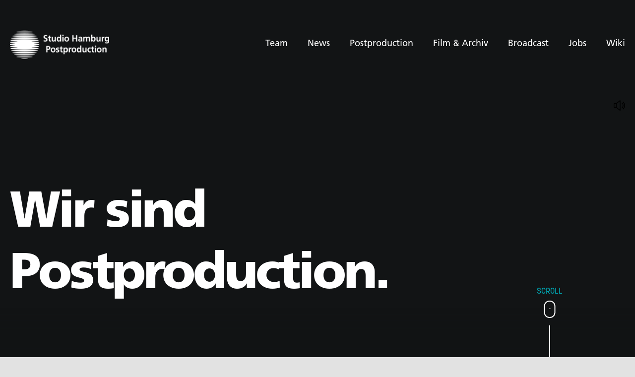

--- FILE ---
content_type: text/html; charset=utf-8
request_url: https://www.postproduction.de/
body_size: 32485
content:
<!doctype html>
<html lang="de" class="no-js">
	<head>
		<meta charset="UTF-8">
		<title>Startseite - Studio Hamburg - Postproduction</title>
<link data-rocket-prefetch href="https://www.google-analytics.com" rel="dns-prefetch">
<link data-rocket-prefetch href="https://www.googletagmanager.com" rel="dns-prefetch">
<style id="rocket-critical-css">:root{--swiper-theme-color:#00a3ae}:root{--swiper-navigation-size:44px}*,:after,:before{box-sizing:border-box}html{-webkit-text-size-adjust:100%;font-family:sans-serif;line-height:1.15}header,nav,section{display:block}body{background-color:#fff;color:#121415;font-family:frutiger,sans-serif;font-size:1rem;font-weight:400;line-height:1.2;margin:0;text-align:left}h1{margin-bottom:20px;margin-top:0}p{margin-bottom:1rem;margin-top:0}ul{margin-bottom:1rem}ul{margin-top:0}a{background-color:transparent;color:#00a3ae;text-decoration:none}img{border-style:none}img,svg{vertical-align:middle}svg{overflow:hidden}table{border-collapse:collapse}th{text-align:inherit;text-align:-webkit-match-parent}label{display:inline-block;margin-bottom:.5rem}input{font-family:inherit;font-size:inherit;line-height:inherit;margin:0}input{overflow:visible}input[type=checkbox]{box-sizing:border-box;padding:0}::-webkit-file-upload-button{-webkit-appearance:button;font:inherit}.container{margin-left:auto;margin-right:auto;padding-left:20px;padding-right:20px;width:100%}.container{max-width:1420px}.row{display:flex;flex-wrap:wrap;margin-left:-20px;margin-right:-20px}.col,.col-12,.col-sm-3,.col-sm-9{padding-left:20px;padding-right:20px;position:relative;width:100%}.col{flex-basis:0;flex-grow:1;max-width:100%}.col-12{flex:0 0 100%;max-width:100%}h1{font-weight:500;line-height:1.2;margin-bottom:20px}h1{font-size:2.5rem}.align-items-center{align-items:center!important}.sr-only{clip:rect(0,0,0,0);border:0;height:1px;margin:-1px;overflow:hidden;padding:0;position:absolute;white-space:nowrap;width:1px}.pb-3{padding-bottom:40px!important}:root{--plyr-color-main:#00a3ae}.fadeIn,.fadeInRow>#header-menu>li{opacity:0;transform:translateY(30px)}.mobile{display:block}@keyframes scrollScale{0%{transform:scale(1);transform-origin:bottom}49.9999%{transform:scaleY(0);transform-origin:bottom}50%{transform:scaleY(0);transform-origin:top}99.9999%{transform:scale(1);transform-origin:top}to{transform:scale(1);transform-origin:bottom}}::-webkit-scrollbar{height:10px;width:10px}::-webkit-scrollbar-button{height:0;width:0}::-webkit-scrollbar-thumb{background:#00a3ae;border:0 #00a3ae;border-radius:0}::-webkit-scrollbar-thumb:active,::-webkit-scrollbar-thumb:hover{background:#00737b}::-webkit-scrollbar-track{background:#121415;border:0 #00a3ae;border-radius:0}::-webkit-scrollbar-track:active,::-webkit-scrollbar-track:hover{background:#121415}::-webkit-scrollbar-corner{background:transparent}@font-face{font-display:swap;font-family:frutiger;font-style:normal;font-weight:300;src:url(https://www.postproduction.de/wp-content/themes/sh-postproduction/assets/fonts/087d8a95-3f25-4bae-a1d1-db9ddffd72f5.woff2) format("woff2"),url(https://www.postproduction.de/wp-content/themes/sh-postproduction/assets/fonts/ab1bcdf7-9570-4cba-a8e3-3e39ddd861db.woff) format("woff")}@font-face{font-display:swap;font-family:frutiger;font-style:italic;font-weight:300;src:url(https://www.postproduction.de/wp-content/themes/sh-postproduction/assets/fonts/db6ed4c5-5248-41f3-a6b5-4e8ff1d5ab06.woff2) format("woff2"),url(https://www.postproduction.de/wp-content/themes/sh-postproduction/assets/fonts/38f88aba-a7d0-4a78-9323-ac58226d277e.woff) format("woff")}@font-face{font-display:swap;font-family:frutiger;font-style:normal;font-weight:400;src:url(https://www.postproduction.de/wp-content/themes/sh-postproduction/assets/fonts/0811514e-6660-4043-92c1-23d0b8caaa2f.woff2) format("woff2"),url(https://www.postproduction.de/wp-content/themes/sh-postproduction/assets/fonts/aeae8cac-ba4d-40d2-bbcf-936f2c7dcfe6.woff) format("woff")}@font-face{font-display:swap;font-family:frutiger;font-style:italic;font-weight:400;src:url(https://www.postproduction.de/wp-content/themes/sh-postproduction/assets/fonts/f5a95cb0-6d5b-4eb4-b6a3-a529d5ccde25.woff2) format("woff2"),url(https://www.postproduction.de/wp-content/themes/sh-postproduction/assets/fonts/01f463dc-dba9-419f-9c9f-80ac2ee9f427.woff) format("woff")}@font-face{font-display:swap;font-family:frutiger;font-style:normal;font-weight:600;src:url(https://www.postproduction.de/wp-content/themes/sh-postproduction/assets/fonts/8c92eb68-ce37-4962-a9f4-5b47d336bd1c.woff2) format("woff2"),url(https://www.postproduction.de/wp-content/themes/sh-postproduction/assets/fonts/9bdfdcac-bbd4-46a9-9280-056c9a4438a2.woff) format("woff")}@font-face{font-display:swap;font-family:frutiger;font-style:italic;font-weight:600;src:url(https://www.postproduction.de/wp-content/themes/sh-postproduction/assets/fonts/9e60a7b4-389b-4630-9fa6-1abd9be2035f.woff2) format("woff2"),url(https://www.postproduction.de/wp-content/themes/sh-postproduction/assets/fonts/3048913e-d0c8-4b82-978a-aa862248bea4.woff) format("woff")}@font-face{font-display:swap;font-family:frutiger;font-style:normal;font-weight:800;src:url(https://www.postproduction.de/wp-content/themes/sh-postproduction/assets/fonts/221b3252-186e-4a32-a90b-cc0c3a4817d7.woff2) format("woff2"),url(https://www.postproduction.de/wp-content/themes/sh-postproduction/assets/fonts/a061c7a6-3b14-451e-883c-0f1661ac3d76.woff) format("woff")}@font-face{font-display:swap;font-family:frutiger;font-style:italic;font-weight:800;src:url(https://www.postproduction.de/wp-content/themes/sh-postproduction/assets/fonts/1ca1f0ee-8bf4-4a8f-9e47-f322036921a9.woff2) format("woff2"),url(https://www.postproduction.de/wp-content/themes/sh-postproduction/assets/fonts/0d1f6923-8720-40fa-a8c9-5ba166ae2b98.woff) format("woff")}a,h1,p,span,ul{-webkit-font-smoothing:antialiased;-moz-osx-font-smoothing:grayscale;line-height:1.2;margin-bottom:20px;margin-top:20px}a:first-child,h1:first-child,p:first-child,span:first-child,ul:first-child{margin-top:0}a:last-child,h1:last-child,p:last-child,span:last-child,ul:last-child{margin-bottom:0}h1{font-weight:800;-webkit-hyphens:auto;hyphens:auto;letter-spacing:-.05em;word-break:break-word}h1{color:#fff;font-size:3.46em;line-height:1.22}p{font-size:1em;font-weight:400;line-height:1.75}a:focus{outline:none;text-decoration:none}ul li{margin:10px 0}ul li:first-child{margin-top:0}ul li:last-child{margin-bottom:0}header{background-color:#121415;left:0;min-height:69px;position:relative;right:0;top:0;z-index:1000}header #headBar{align-items:center;display:flex;justify-content:space-between}.logo{padding:20px 0;position:relative;z-index:1}.logo img{display:block;height:auto;margin:0;max-height:30px;width:100px}#mainnavCon{display:block;text-align:right}#mainnavCon a{display:block;font-size:1.15em;font-weight:400;line-height:1.5;margin:0;padding:40px 10px;position:relative}#mainnavCon a:before{color:#00a3ae;content:attr(data-text);left:0;opacity:0;position:absolute;right:0;top:20px}#mainnavCon a:before{text-align:center;top:43px}#mainnavCon>ul{display:inline-block;list-style:none}#mainnavCon>ul,#mainnavCon>ul li{margin:0;padding:0;position:relative}#mainnavCon>ul li{zoom:1;float:left}#mainnavCon>ul li:last-child a{padding-right:0}#mainnavCon>ul li:last-child a:before{left:20px}body{background-color:#e2e2e2;color:#1a1a1a;font-size:13px;position:relative}.wrapper,body{overflow-x:hidden}img{height:auto;margin:20px 0;width:100%}img:last-child{margin-bottom:0}#bigHeaderWrapper{background-color:#121415;position:relative}#bigHeaderWrapper .bigHeader{position:relative}#bigHeaderWrapper .bigHeader .bigHeader__media{background-position:50%;background-size:cover;bottom:0;opacity:.8;overflow:hidden;position:absolute;right:0;top:0;width:100vw}#bigHeaderWrapper .bigHeader #headerVideo{background-position:50%;background-size:cover;bottom:0;left:50%;min-height:100%;position:absolute;right:0;top:50%;transform:translate(-50%,-50%);width:100%;z-index:0}#bigHeaderWrapper .bigHeader .mute{height:41px;padding:10px;position:absolute;right:10px;top:13px;width:43px;z-index:1}#bigHeaderWrapper .bigHeader .bigHeaderContent{display:block;padding:120px 0;position:relative;width:100%;z-index:1}#bigHeaderWrapper .bigHeader .bigHeaderContent .inner{display:table-cell;position:relative;vertical-align:middle}#bigHeaderWrapper .bigHeader .bigHeaderContent .inner h1{color:#fff}.home #bigHeaderWrapper .bigHeader .bigHeaderContent{min-height:60vh;padding:120px 0}.home #bigHeaderWrapper .bigHeader .bigHeader__media{width:calc(50vw + 413.88786px)}.home #bigHeaderWrapper:after{background:linear-gradient(180deg,rgba(18,20,21,0),#121415);bottom:0;content:"";height:40vh;left:0;position:absolute;right:0}.afterBefore{height:100%;position:relative;width:100%;z-index:0}.afterBefore .afterBefore__image{background-position:50%;background-size:cover;bottom:0;left:0;position:absolute;right:0;top:0}.afterBefore .afterBefore__image:nth-child(2){-webkit-clip-path:polygon(calc(100% - 180px) 0,0 0,0 100%,calc(100% - 180px) 100%);clip-path:polygon(calc(100% - 180px) 0,0 0,0 100%,calc(100% - 180px) 100%)}.afterBefore .afterBefore__switcher{background-color:#fff;bottom:0;position:absolute;right:180px;top:0;width:2px}.afterBefore .afterBefore__switcher .afterBefore__switcherBtn{background-color:#fff;border-radius:50%;height:75px;left:50%;position:absolute;top:50%;transform:translate(-50%,-50%);width:75px}.afterBefore .afterBefore__switcher .afterBefore__switcherBtn:after,.afterBefore .afterBefore__switcher .afterBefore__switcherBtn:before{content:url(https://www.postproduction.de/wp-content/themes/sh-postproduction/assets/img/afterBefore__switcher__left.svg);left:13px;position:absolute;top:calc(50% + 4px);transform:translateY(-50%)}.afterBefore .afterBefore__switcher .afterBefore__switcherBtn:before{content:url(https://www.postproduction.de/wp-content/themes/sh-postproduction/assets/img/afterBefore__switcher__right.svg);left:auto;right:13px}.afterBefore:after{background-image:url(https://www.postproduction.de/wp-content/themes/sh-postproduction/assets/img/pattern.png);background-repeat:repeat;background-size:auto;bottom:0;content:"";left:0;opacity:.5;position:absolute;right:0;top:0;transform:translate(-20px,20px);z-index:-1}#pageLine{background-color:#fff;bottom:80px;position:absolute;right:20px;top:calc(60vh + 80px);width:2px;z-index:10}#pageLine .pageLine__scrollerContainer{height:30px;left:50%;position:absolute;top:-15px;transform:translate(-50%,-100%);width:18px}#pageLine .pageLine__scrollerContainer:after,#pageLine .pageLine__scrollerContainer:before{content:"";position:absolute}#pageLine .pageLine__scrollerContainer:before{border:2px solid #fff;border-radius:20px;bottom:0;left:0;position:absolute;right:0;top:0}#pageLine .pageLine__scrollerContainer:after{animation:scrollScale 2s infinite;background-color:#fff;border-radius:2px;height:9px;left:calc(50% - 1px);top:8px;transform:translate(-50%);width:2px}#pageLine .pageLine__scrollerContainer span{color:#00a3ae;font-family:korolev,sans-serif;font-size:.8125em;font-weight:500;left:50%;position:absolute;text-transform:uppercase;top:4px;transform:translate(-50%,calc(-100% - 10px))}#serviceTeaser .afterBefore{height:0;margin-top:60px;padding-bottom:120%}#logoWall #logoWallWrapper .logoWrap{display:none}#logoWall #logoWallWrapper .logoWrap .logoImg{background-position:50%;background-repeat:no-repeat;background-size:contain;margin:20px 0;padding-bottom:50%;width:100%}@media (min-width:576px){.container{max-width:540px}.col-sm-3{flex:0 0 25%;max-width:25%}.col-sm-9{flex:0 0 75%;max-width:75%}}@media (min-width:768px){.container{max-width:720px}.mobile{display:none}header{min-height:179px}.logo{padding:60px 0}.logo img{max-height:59px;width:200px}#mainnavCon a{padding:25px 20px}body{font-size:16px}#pageLine{top:calc(80vh + 80px)}#serviceTeaser .afterBefore{padding-bottom:80%}#logoWall #logoWallWrapper .logoWrap{margin:30px 20px;padding:10px 0}#logoWall #logoWallWrapper .logoWrap .logoImg{padding-bottom:25%}}@media (min-width:992px){.container{max-width:960px}.pb-lg-5{padding-bottom:120px!important}h1{font-size:6.375em}#bigHeaderWrapper .bigHeader .bigHeader__media{opacity:1;width:100%}#bigHeaderWrapper .bigHeader .bigHeader__media{width:calc(50vw + 208.78622px)}#bigHeaderWrapper .bigHeader .bigHeaderContent{display:table;min-height:460px}.home #bigHeaderWrapper .bigHeader .bigHeaderContent{min-height:80vh;padding:180px 0}#pageLine{right:calc(50vw - 469px);top:calc(80vh + 80px)}#pageLine .pageLine__scrollerContainer{height:35px;width:23px}#pageLine .pageLine__scrollerContainer span{font-size:1em;top:0}#serviceTeaser .afterBefore{height:calc(100% + 200px);margin-top:120px;padding-bottom:0;position:relative}}@media (min-width:1200px){.container{max-width:1328px}}@media (max-width:991.98px){#navToggle{display:block;height:25px;margin-top:-12.5px;position:absolute;right:25px;top:50%;width:auto;z-index:1}#navToggle .burger{float:right;height:25px;margin-left:15px;margin-right:5px;position:relative;width:25px}#navToggle .burger span{background:#fff;display:block;height:2px;margin:0;position:absolute;top:50%;width:25px}#navToggle .burger span:first-child{transform:translateY(-8px)}#navToggle .burger span:last-child{transform:translateY(8px)}#mainnavCon{background:#121415;box-shadow:none;height:0;left:0;margin:0;opacity:0;overflow:hidden;padding:180px 0 50px;position:fixed;right:0;text-align:center;top:0;visibility:hidden;z-index:-1}#mainnavCon a{padding:10px 20px!important}#mainnavCon a:before{top:27px}#mainnavCon ul{width:100%}#mainnavCon ul li{float:none;width:100%}}ul{box-sizing:border-box}:root{--wp--preset--font-size--normal:16px;--wp--preset--font-size--huge:42px}.BorlabsCookie *{box-sizing:border-box}.BorlabsCookie *::before,.BorlabsCookie *::after{box-sizing:inherit}.BorlabsCookie * div,.BorlabsCookie * span,.BorlabsCookie * p,.BorlabsCookie * a,.BorlabsCookie * label{margin:0;padding:0;border:0;font:inherit;vertical-align:baseline}.borlabs-hide{display:none}.borlabs-position-fix{position:initial!important;transform:unset!important}.BorlabsCookie .sr-only{position:absolute;width:1px;height:1px;padding:0;margin:-1px;overflow:hidden;clip:rect(0,0,0,0);white-space:nowrap;border:0}.BorlabsCookie .container{width:100%;padding-right:15px;padding-left:15px;margin-right:auto;margin-left:auto}@media (min-width:576px){.BorlabsCookie .container{max-width:540px}}@media (min-width:768px){.BorlabsCookie .container{max-width:720px}}@media (min-width:992px){.BorlabsCookie .container{max-width:960px}}@media (min-width:1200px){.BorlabsCookie .container{max-width:1140px}}.BorlabsCookie .row{display:flex;flex-wrap:wrap;margin-right:-15px;margin-left:-15px}.BorlabsCookie .col-sm-9,.BorlabsCookie .col-sm-3,.BorlabsCookie .col-12{position:relative;width:100%;min-height:1px;padding-right:15px;padding-left:15px}.BorlabsCookie .col-12{flex:0 0 100%;max-width:100%}@media (min-width:576px){.BorlabsCookie .col-sm-3{flex:0 0 25%;max-width:25%}.BorlabsCookie .col-sm-9{flex:0 0 75%;max-width:75%}}.BorlabsCookie .align-items-center{align-items:center!important}.BorlabsCookie ._brlbs-animated{-webkit-animation-duration:1s;animation-duration:1s;-webkit-animation-fill-mode:both;animation-fill-mode:both}@media (print),(prefers-reduced-motion:reduce){.BorlabsCookie ._brlbs-animated{-webkit-animation-duration:1ms!important;animation-duration:1ms!important;-webkit-animation-iteration-count:1!important;animation-iteration-count:1!important}}.BorlabsCookie ._brlbs-btn-switch{position:relative;display:inline-block;margin:0;width:50px;height:26px;vertical-align:middle}.BorlabsCookie ._brlbs-btn-switch input{opacity:0;width:0;height:0}.BorlabsCookie ._brlbs-btn-switch ._brlbs-slider{position:absolute;top:0;left:0;right:0;bottom:0;background-color:#bbc0c7}.BorlabsCookie ._brlbs-btn-switch ._brlbs-slider::before{position:absolute;content:"";height:18px;width:18px;left:4px;bottom:4px;background-color:#fff}.BorlabsCookie ._brlbs-btn-switch-status{position:absolute;top:50%;right:calc(100% + 6px);transform:translateY(-50%)}.BorlabsCookie ._brlbs-btn-switch--textRight ._brlbs-btn-switch-status{right:auto;left:calc(100% + 6px)}.BorlabsCookie ._brlbs-btn-switch-status::before{content:attr(data-inactive);white-space:nowrap}#BorlabsCookieBox a:focus{outline:Highlight!important;outline-color:-webkit-focus-ring-color!important;outline-style:solid!important;outline-width:2px!important}#BorlabsCookieBox:not(._brlbs-keyboard) a:focus{outline:0!important}#BorlabsCookieBox ._brlbs-animated{visibility:visible}#BorlabsCookieBox .container{background:inherit;display:block;float:none;padding-left:15px;padding-right:15px;margin-left:auto;margin-right:auto;min-height:auto;position:inherit}#BorlabsCookieBox ._brlbs-bar .container{overflow:auto!important;width:100%!important;max-width:none!important;margin-left:auto;margin-right:auto;padding-left:15px;padding-right:15px}#BorlabsCookieBox .container::before{display:initial}#BorlabsCookieBox .container::after{content:" ";display:block;height:2px}#BorlabsCookieBox .container .row{background:inherit;color:inherit;display:flex;min-width:1px;width:auto;max-width:none}#BorlabsCookieBox .container .row::before,#BorlabsCookieBox .container .row::after{display:initial}#BorlabsCookieBox .bcac-item span{color:inherit}#BorlabsCookieBox>div{display:none}#BorlabsCookieBox>div.show-cookie-box{display:flex}#BorlabsCookieBox ._brlbs-h3{background:inherit;color:inherit;font-family:inherit;font-size:1.625em;line-height:1.125em;word-break:break-all}#BorlabsCookieBox p{color:inherit;font-family:inherit;font-size:1em;line-height:1.4em;margin:.9375em 0}#BorlabsCookieBox p:last-child{margin:0}#BorlabsCookieBox ._brlbs-flex-left{display:flex;align-items:center;justify-content:left;margin:0 0 .9375em 0}#BorlabsCookieBox ._brlbs-accept{font-family:inherit;text-align:center}#BorlabsCookieBox ._brlbs-block-content{background:rgba(0,0,0,0);left:0;position:fixed;height:100%;top:0;width:100%;z-index:999999}#BorlabsCookieBox ._brlbs-block-content._brlbs-bg-dark{background:rgba(0,0,0,.6)}#BorlabsCookieBox ._brlbs-btn{display:inline-block;font-family:inherit;font-size:1.25em;padding:.75em 2em;text-decoration:none}#BorlabsCookieBox ._brlbs-paragraph{display:block;margin-bottom:.6em}#BorlabsCookieBox ._brlbs-paragraph._brlbs-text-technology{display:inline}#BorlabsCookieBox .bottom-center{align-items:flex-end;justify-content:center}#BorlabsCookieBox ._brlbs-bar{box-shadow:0 4px 8px rgba(0,0,0,.2);padding:15px 0;max-height:100vh;overflow:auto}#BorlabsCookieBox ._brlbs-bar-wrap{display:block;max-width:100%;width:100%;z-index:1000000}#BorlabsCookieBox .cookie-preference table{margin:1em 0 0 0;width:100%}#BorlabsCookieBox .cookie-preference table tr td,#BorlabsCookieBox .cookie-preference table tr th{border-bottom:1px solid}#BorlabsCookieBox .cookie-preference table tr:last-child td,#BorlabsCookieBox .cookie-preference table tr:last-child th{border-bottom:0}#BorlabsCookieBox .cookie-preference table th{text-align:left;width:40%}#BorlabsCookieBox .cookie-preference table td{text-align:left}#BorlabsCookieBox .cookie-preference table td,#BorlabsCookieBox .cookie-preference table th{font-size:.875em;padding:.25em .5em}#BorlabsCookieBox .cookie-preference ._brlbs-pp-url{overflow:hidden;text-overflow:ellipsis;width:100%;max-width:0}#CookieBoxTextDescription{overflow:auto;max-height:50vh}@media (max-width:767px){#BorlabsCookieBox ._brlbs-bar{max-height:85vh}#BorlabsCookieBox ._brlbs-bar .align-items-center{align-items:flex-start!important}}._brlbs-animated{--animate-duration:1s;--animate-delay:1s}@keyframes _brlbs-fadeInUp{from{opacity:0;transform:translate3d(0,100%,0)}to{opacity:1;transform:translate3d(0,0,0)}}#BorlabsCookieBox ._brlbs-fadeInUp{animation-name:_brlbs-fadeInUp}#BorlabsCookieBox *{font-family:inherit}#BorlabsCookieBox ._brlbs-bar{background:#fff;border-radius:0px;color:#555;font-size:14px}#BorlabsCookieBox a{color:#121415}#BorlabsCookieBox ._brlbs-btn{background:#f7f7f7;border-radius:0px;color:#121415}#BorlabsCookieBox ._brlbs-btn-accept-all{background:#121415;border-radius:0px;color:#fff}#BorlabsCookieBox ._brlbs-btn-accept-all{background:#121415;border-radius:0px;color:#fff}#BorlabsCookieBox .cookie-box ._brlbs-btn{width:100%}.BorlabsCookie ._brlbs-btn-switch ._brlbs-slider{background-color:#bdc1c8}.BorlabsCookie ._brlbs-btn-switch ._brlbs-slider::before{background-color:#fff}#BorlabsCookieBox .cookie-preference table{background-color:#fff;border-radius:0px;color:#555}#BorlabsCookieBox .cookie-preference table{background-color:#fff;border-radius:0px;color:#555}#BorlabsCookieBox .cookie-preference table tr td,#BorlabsCookieBox .cookie-preference table tr th{background-color:#fff;border-color:#eee}.BorlabsCookie ._brlbs-btn-switch ._brlbs-slider{border-radius:34px}.BorlabsCookie ._brlbs-btn-switch ._brlbs-slider::before{border-radius:50%}#BorlabsCookieBox .cookie-box ._brlbs-btn{font-family:korolev,sans-serif;font-weight:500;text-transform:uppercase}#BorlabsCookieBox .cookie-box ._brlbs-btn#CookieBoxSaveButton{background:#121415;color:#fff}</style>

		<meta name="viewport" content="width=device-width,initial-scale=1.0">

        <link rel="apple-touch-icon" sizes="57x57" href="https://www.postproduction.de/wp-content/themes/sh-postproduction/assets/img/apple-icon-57x57.png">
        <link rel="apple-touch-icon" sizes="60x60" href="https://www.postproduction.de/wp-content/themes/sh-postproduction/assets/img/apple-icon-60x60.png">
        <link rel="apple-touch-icon" sizes="72x72" href="https://www.postproduction.de/wp-content/themes/sh-postproduction/assets/img/apple-icon-72x72.png">
        <link rel="apple-touch-icon" sizes="76x76" href="https://www.postproduction.de/wp-content/themes/sh-postproduction/assets/img/apple-icon-76x76.png">
        <link rel="apple-touch-icon" sizes="114x114" href="https://www.postproduction.de/wp-content/themes/sh-postproduction/assets/img/apple-icon-114x114.png">
        <link rel="apple-touch-icon" sizes="120x120" href="https://www.postproduction.de/wp-content/themes/sh-postproduction/assets/img/apple-icon-120x120.png">
        <link rel="apple-touch-icon" sizes="144x144" href="https://www.postproduction.de/wp-content/themes/sh-postproduction/assets/img/apple-icon-144x144.png">
        <link rel="apple-touch-icon" sizes="152x152" href="https://www.postproduction.de/wp-content/themes/sh-postproduction/assets/img/apple-icon-152x152.png">
        <link rel="apple-touch-icon" sizes="180x180" href="https://www.postproduction.de/wp-content/themes/sh-postproduction/assets/img/apple-icon-180x180.png">
        <link rel="icon" type="image/png" sizes="192x192"  href="https://www.postproduction.de/wp-content/themes/sh-postproduction/assets/img/android-icon-192x192.png">
        <link rel="icon" type="image/png" sizes="32x32" href="https://www.postproduction.de/wp-content/themes/sh-postproduction/assets/img/favicon-32x32.png">
        <link rel="icon" type="image/png" sizes="96x96" href="https://www.postproduction.de/wp-content/themes/sh-postproduction/assets/img/favicon-96x96.png">
        <link rel="icon" type="image/png" sizes="16x16" href="https://www.postproduction.de/wp-content/themes/sh-postproduction/assets/img/favicon-16x16.png">
        <link rel="manifest" href="https://www.postproduction.de/wp-content/themes/sh-postproduction/assets/img/manifest.json">
        <meta name="msapplication-TileColor" content="#ffffff">
        <meta name="msapplication-TileImage" content="https://www.postproduction.de/wp-content/themes/sh-postproduction/assets/img/ms-icon-144x144.png">
        <meta name="theme-color" content="#ffffff">

		<meta name='robots' content='index, follow, max-image-preview:large, max-snippet:-1, max-video-preview:-1' />

	<!-- This site is optimized with the Yoast SEO plugin v26.8 - https://yoast.com/product/yoast-seo-wordpress/ -->
	<meta name="description" content="✓ Postproduktion für Movies, Serien, Shows und Dokus ✓ Digitalisierung und Restauration von Filmrollen ✓ Broadcast für Live-Sendungen" />
	<link rel="canonical" href="https://www.postproduction.de/" />
	<meta property="og:locale" content="de_DE" />
	<meta property="og:type" content="website" />
	<meta property="og:title" content="Startseite - Studio Hamburg - Postproduction" />
	<meta property="og:description" content="✓ Postproduktion für Movies, Serien, Shows und Dokus ✓ Digitalisierung und Restauration von Filmrollen ✓ Broadcast für Live-Sendungen" />
	<meta property="og:url" content="https://www.postproduction.de/" />
	<meta property="og:site_name" content="Studio Hamburg - Postproduction" />
	<meta property="article:publisher" content="https://www.facebook.com/pages/category/Broadcasting---Media-Production-Company/Studio-Hamburg-Postproduction-GmbH-222432331570209/" />
	<meta property="article:modified_time" content="2025-05-26T07:54:46+00:00" />
	<meta property="og:image" content="https://www.postproduction.de/wp-content/uploads/2021/06/preview-sh.png" />
	<meta property="og:image:width" content="1383" />
	<meta property="og:image:height" content="859" />
	<meta property="og:image:type" content="image/png" />
	<meta name="twitter:card" content="summary_large_image" />
	<script type="application/ld+json" class="yoast-schema-graph">{"@context":"https://schema.org","@graph":[{"@type":"WebPage","@id":"https://www.postproduction.de/","url":"https://www.postproduction.de/","name":"Startseite - Studio Hamburg - Postproduction","isPartOf":{"@id":"https://www.postproduction.de/#website"},"about":{"@id":"https://www.postproduction.de/#organization"},"datePublished":"2021-05-14T12:31:34+00:00","dateModified":"2025-05-26T07:54:46+00:00","description":"✓ Postproduktion für Movies, Serien, Shows und Dokus ✓ Digitalisierung und Restauration von Filmrollen ✓ Broadcast für Live-Sendungen","breadcrumb":{"@id":"https://www.postproduction.de/#breadcrumb"},"inLanguage":"de","potentialAction":[{"@type":"ReadAction","target":["https://www.postproduction.de/"]}]},{"@type":"BreadcrumbList","@id":"https://www.postproduction.de/#breadcrumb","itemListElement":[{"@type":"ListItem","position":1,"name":"Startseite"}]},{"@type":"WebSite","@id":"https://www.postproduction.de/#website","url":"https://www.postproduction.de/","name":"Studio Hamburg - Postproduction","description":"✓ Postproduktion für Movies, Serien, Shows und Dokus ✓ Digitalisierung und Restauration von Filmrollen ✓ Broadcast für Live-Sendungen","publisher":{"@id":"https://www.postproduction.de/#organization"},"potentialAction":[{"@type":"SearchAction","target":{"@type":"EntryPoint","urlTemplate":"https://www.postproduction.de/?s={search_term_string}"},"query-input":{"@type":"PropertyValueSpecification","valueRequired":true,"valueName":"search_term_string"}}],"inLanguage":"de"},{"@type":"Organization","@id":"https://www.postproduction.de/#organization","name":"Studio Hamburg Postproduction GmbH","url":"https://www.postproduction.de/","logo":{"@type":"ImageObject","inLanguage":"de","@id":"https://www.postproduction.de/#/schema/logo/image/","url":"https://www.postproduction.de/wp-content/uploads/2021/06/logo-studio-hamburg.png","contentUrl":"https://www.postproduction.de/wp-content/uploads/2021/06/logo-studio-hamburg.png","width":322,"height":157,"caption":"Studio Hamburg Postproduction GmbH"},"image":{"@id":"https://www.postproduction.de/#/schema/logo/image/"},"sameAs":["https://www.facebook.com/pages/category/Broadcasting---Media-Production-Company/Studio-Hamburg-Postproduction-GmbH-222432331570209/","https://www.instagram.com/studiohamburggruppe/","https://www.youtube.com/user/StudioHamburg"]}]}</script>
	<meta name="google-site-verification" content="VkdqNGS07blxlTA3AkAWNjKgqlXqw3_e7eSubvfifM8" />
	<!-- / Yoast SEO plugin. -->


<link rel="alternate" title="oEmbed (JSON)" type="application/json+oembed" href="https://www.postproduction.de/wp-json/oembed/1.0/embed?url=https%3A%2F%2Fwww.postproduction.de%2F" />
<link rel="alternate" title="oEmbed (XML)" type="text/xml+oembed" href="https://www.postproduction.de/wp-json/oembed/1.0/embed?url=https%3A%2F%2Fwww.postproduction.de%2F&#038;format=xml" />
<style id='wp-img-auto-sizes-contain-inline-css' type='text/css'>
img:is([sizes=auto i],[sizes^="auto," i]){contain-intrinsic-size:3000px 1500px}
/*# sourceURL=wp-img-auto-sizes-contain-inline-css */
</style>
<link data-minify="1" rel='preload'  href='https://www.postproduction.de/wp-content/cache/min/1/wp-content/themes/sh-postproduction/assets/dist/css/style.css?ver=1742202510' data-rocket-async="style" as="style" onload="this.onload=null;this.rel='stylesheet'" onerror="this.removeAttribute('data-rocket-async')"  media='all' />
<style id='wp-block-library-inline-css' type='text/css'>
:root{--wp-block-synced-color:#7a00df;--wp-block-synced-color--rgb:122,0,223;--wp-bound-block-color:var(--wp-block-synced-color);--wp-editor-canvas-background:#ddd;--wp-admin-theme-color:#007cba;--wp-admin-theme-color--rgb:0,124,186;--wp-admin-theme-color-darker-10:#006ba1;--wp-admin-theme-color-darker-10--rgb:0,107,160.5;--wp-admin-theme-color-darker-20:#005a87;--wp-admin-theme-color-darker-20--rgb:0,90,135;--wp-admin-border-width-focus:2px}@media (min-resolution:192dpi){:root{--wp-admin-border-width-focus:1.5px}}.wp-element-button{cursor:pointer}:root .has-very-light-gray-background-color{background-color:#eee}:root .has-very-dark-gray-background-color{background-color:#313131}:root .has-very-light-gray-color{color:#eee}:root .has-very-dark-gray-color{color:#313131}:root .has-vivid-green-cyan-to-vivid-cyan-blue-gradient-background{background:linear-gradient(135deg,#00d084,#0693e3)}:root .has-purple-crush-gradient-background{background:linear-gradient(135deg,#34e2e4,#4721fb 50%,#ab1dfe)}:root .has-hazy-dawn-gradient-background{background:linear-gradient(135deg,#faaca8,#dad0ec)}:root .has-subdued-olive-gradient-background{background:linear-gradient(135deg,#fafae1,#67a671)}:root .has-atomic-cream-gradient-background{background:linear-gradient(135deg,#fdd79a,#004a59)}:root .has-nightshade-gradient-background{background:linear-gradient(135deg,#330968,#31cdcf)}:root .has-midnight-gradient-background{background:linear-gradient(135deg,#020381,#2874fc)}:root{--wp--preset--font-size--normal:16px;--wp--preset--font-size--huge:42px}.has-regular-font-size{font-size:1em}.has-larger-font-size{font-size:2.625em}.has-normal-font-size{font-size:var(--wp--preset--font-size--normal)}.has-huge-font-size{font-size:var(--wp--preset--font-size--huge)}.has-text-align-center{text-align:center}.has-text-align-left{text-align:left}.has-text-align-right{text-align:right}.has-fit-text{white-space:nowrap!important}#end-resizable-editor-section{display:none}.aligncenter{clear:both}.items-justified-left{justify-content:flex-start}.items-justified-center{justify-content:center}.items-justified-right{justify-content:flex-end}.items-justified-space-between{justify-content:space-between}.screen-reader-text{border:0;clip-path:inset(50%);height:1px;margin:-1px;overflow:hidden;padding:0;position:absolute;width:1px;word-wrap:normal!important}.screen-reader-text:focus{background-color:#ddd;clip-path:none;color:#444;display:block;font-size:1em;height:auto;left:5px;line-height:normal;padding:15px 23px 14px;text-decoration:none;top:5px;width:auto;z-index:100000}html :where(.has-border-color){border-style:solid}html :where([style*=border-top-color]){border-top-style:solid}html :where([style*=border-right-color]){border-right-style:solid}html :where([style*=border-bottom-color]){border-bottom-style:solid}html :where([style*=border-left-color]){border-left-style:solid}html :where([style*=border-width]){border-style:solid}html :where([style*=border-top-width]){border-top-style:solid}html :where([style*=border-right-width]){border-right-style:solid}html :where([style*=border-bottom-width]){border-bottom-style:solid}html :where([style*=border-left-width]){border-left-style:solid}html :where(img[class*=wp-image-]){height:auto;max-width:100%}:where(figure){margin:0 0 1em}html :where(.is-position-sticky){--wp-admin--admin-bar--position-offset:var(--wp-admin--admin-bar--height,0px)}@media screen and (max-width:600px){html :where(.is-position-sticky){--wp-admin--admin-bar--position-offset:0px}}

/*# sourceURL=wp-block-library-inline-css */
</style><style id='global-styles-inline-css' type='text/css'>
:root{--wp--preset--aspect-ratio--square: 1;--wp--preset--aspect-ratio--4-3: 4/3;--wp--preset--aspect-ratio--3-4: 3/4;--wp--preset--aspect-ratio--3-2: 3/2;--wp--preset--aspect-ratio--2-3: 2/3;--wp--preset--aspect-ratio--16-9: 16/9;--wp--preset--aspect-ratio--9-16: 9/16;--wp--preset--color--black: #000000;--wp--preset--color--cyan-bluish-gray: #abb8c3;--wp--preset--color--white: #ffffff;--wp--preset--color--pale-pink: #f78da7;--wp--preset--color--vivid-red: #cf2e2e;--wp--preset--color--luminous-vivid-orange: #ff6900;--wp--preset--color--luminous-vivid-amber: #fcb900;--wp--preset--color--light-green-cyan: #7bdcb5;--wp--preset--color--vivid-green-cyan: #00d084;--wp--preset--color--pale-cyan-blue: #8ed1fc;--wp--preset--color--vivid-cyan-blue: #0693e3;--wp--preset--color--vivid-purple: #9b51e0;--wp--preset--gradient--vivid-cyan-blue-to-vivid-purple: linear-gradient(135deg,rgb(6,147,227) 0%,rgb(155,81,224) 100%);--wp--preset--gradient--light-green-cyan-to-vivid-green-cyan: linear-gradient(135deg,rgb(122,220,180) 0%,rgb(0,208,130) 100%);--wp--preset--gradient--luminous-vivid-amber-to-luminous-vivid-orange: linear-gradient(135deg,rgb(252,185,0) 0%,rgb(255,105,0) 100%);--wp--preset--gradient--luminous-vivid-orange-to-vivid-red: linear-gradient(135deg,rgb(255,105,0) 0%,rgb(207,46,46) 100%);--wp--preset--gradient--very-light-gray-to-cyan-bluish-gray: linear-gradient(135deg,rgb(238,238,238) 0%,rgb(169,184,195) 100%);--wp--preset--gradient--cool-to-warm-spectrum: linear-gradient(135deg,rgb(74,234,220) 0%,rgb(151,120,209) 20%,rgb(207,42,186) 40%,rgb(238,44,130) 60%,rgb(251,105,98) 80%,rgb(254,248,76) 100%);--wp--preset--gradient--blush-light-purple: linear-gradient(135deg,rgb(255,206,236) 0%,rgb(152,150,240) 100%);--wp--preset--gradient--blush-bordeaux: linear-gradient(135deg,rgb(254,205,165) 0%,rgb(254,45,45) 50%,rgb(107,0,62) 100%);--wp--preset--gradient--luminous-dusk: linear-gradient(135deg,rgb(255,203,112) 0%,rgb(199,81,192) 50%,rgb(65,88,208) 100%);--wp--preset--gradient--pale-ocean: linear-gradient(135deg,rgb(255,245,203) 0%,rgb(182,227,212) 50%,rgb(51,167,181) 100%);--wp--preset--gradient--electric-grass: linear-gradient(135deg,rgb(202,248,128) 0%,rgb(113,206,126) 100%);--wp--preset--gradient--midnight: linear-gradient(135deg,rgb(2,3,129) 0%,rgb(40,116,252) 100%);--wp--preset--font-size--small: 13px;--wp--preset--font-size--medium: 20px;--wp--preset--font-size--large: 36px;--wp--preset--font-size--x-large: 42px;--wp--preset--spacing--20: 0.44rem;--wp--preset--spacing--30: 0.67rem;--wp--preset--spacing--40: 1rem;--wp--preset--spacing--50: 1.5rem;--wp--preset--spacing--60: 2.25rem;--wp--preset--spacing--70: 3.38rem;--wp--preset--spacing--80: 5.06rem;--wp--preset--shadow--natural: 6px 6px 9px rgba(0, 0, 0, 0.2);--wp--preset--shadow--deep: 12px 12px 50px rgba(0, 0, 0, 0.4);--wp--preset--shadow--sharp: 6px 6px 0px rgba(0, 0, 0, 0.2);--wp--preset--shadow--outlined: 6px 6px 0px -3px rgb(255, 255, 255), 6px 6px rgb(0, 0, 0);--wp--preset--shadow--crisp: 6px 6px 0px rgb(0, 0, 0);}:where(.is-layout-flex){gap: 0.5em;}:where(.is-layout-grid){gap: 0.5em;}body .is-layout-flex{display: flex;}.is-layout-flex{flex-wrap: wrap;align-items: center;}.is-layout-flex > :is(*, div){margin: 0;}body .is-layout-grid{display: grid;}.is-layout-grid > :is(*, div){margin: 0;}:where(.wp-block-columns.is-layout-flex){gap: 2em;}:where(.wp-block-columns.is-layout-grid){gap: 2em;}:where(.wp-block-post-template.is-layout-flex){gap: 1.25em;}:where(.wp-block-post-template.is-layout-grid){gap: 1.25em;}.has-black-color{color: var(--wp--preset--color--black) !important;}.has-cyan-bluish-gray-color{color: var(--wp--preset--color--cyan-bluish-gray) !important;}.has-white-color{color: var(--wp--preset--color--white) !important;}.has-pale-pink-color{color: var(--wp--preset--color--pale-pink) !important;}.has-vivid-red-color{color: var(--wp--preset--color--vivid-red) !important;}.has-luminous-vivid-orange-color{color: var(--wp--preset--color--luminous-vivid-orange) !important;}.has-luminous-vivid-amber-color{color: var(--wp--preset--color--luminous-vivid-amber) !important;}.has-light-green-cyan-color{color: var(--wp--preset--color--light-green-cyan) !important;}.has-vivid-green-cyan-color{color: var(--wp--preset--color--vivid-green-cyan) !important;}.has-pale-cyan-blue-color{color: var(--wp--preset--color--pale-cyan-blue) !important;}.has-vivid-cyan-blue-color{color: var(--wp--preset--color--vivid-cyan-blue) !important;}.has-vivid-purple-color{color: var(--wp--preset--color--vivid-purple) !important;}.has-black-background-color{background-color: var(--wp--preset--color--black) !important;}.has-cyan-bluish-gray-background-color{background-color: var(--wp--preset--color--cyan-bluish-gray) !important;}.has-white-background-color{background-color: var(--wp--preset--color--white) !important;}.has-pale-pink-background-color{background-color: var(--wp--preset--color--pale-pink) !important;}.has-vivid-red-background-color{background-color: var(--wp--preset--color--vivid-red) !important;}.has-luminous-vivid-orange-background-color{background-color: var(--wp--preset--color--luminous-vivid-orange) !important;}.has-luminous-vivid-amber-background-color{background-color: var(--wp--preset--color--luminous-vivid-amber) !important;}.has-light-green-cyan-background-color{background-color: var(--wp--preset--color--light-green-cyan) !important;}.has-vivid-green-cyan-background-color{background-color: var(--wp--preset--color--vivid-green-cyan) !important;}.has-pale-cyan-blue-background-color{background-color: var(--wp--preset--color--pale-cyan-blue) !important;}.has-vivid-cyan-blue-background-color{background-color: var(--wp--preset--color--vivid-cyan-blue) !important;}.has-vivid-purple-background-color{background-color: var(--wp--preset--color--vivid-purple) !important;}.has-black-border-color{border-color: var(--wp--preset--color--black) !important;}.has-cyan-bluish-gray-border-color{border-color: var(--wp--preset--color--cyan-bluish-gray) !important;}.has-white-border-color{border-color: var(--wp--preset--color--white) !important;}.has-pale-pink-border-color{border-color: var(--wp--preset--color--pale-pink) !important;}.has-vivid-red-border-color{border-color: var(--wp--preset--color--vivid-red) !important;}.has-luminous-vivid-orange-border-color{border-color: var(--wp--preset--color--luminous-vivid-orange) !important;}.has-luminous-vivid-amber-border-color{border-color: var(--wp--preset--color--luminous-vivid-amber) !important;}.has-light-green-cyan-border-color{border-color: var(--wp--preset--color--light-green-cyan) !important;}.has-vivid-green-cyan-border-color{border-color: var(--wp--preset--color--vivid-green-cyan) !important;}.has-pale-cyan-blue-border-color{border-color: var(--wp--preset--color--pale-cyan-blue) !important;}.has-vivid-cyan-blue-border-color{border-color: var(--wp--preset--color--vivid-cyan-blue) !important;}.has-vivid-purple-border-color{border-color: var(--wp--preset--color--vivid-purple) !important;}.has-vivid-cyan-blue-to-vivid-purple-gradient-background{background: var(--wp--preset--gradient--vivid-cyan-blue-to-vivid-purple) !important;}.has-light-green-cyan-to-vivid-green-cyan-gradient-background{background: var(--wp--preset--gradient--light-green-cyan-to-vivid-green-cyan) !important;}.has-luminous-vivid-amber-to-luminous-vivid-orange-gradient-background{background: var(--wp--preset--gradient--luminous-vivid-amber-to-luminous-vivid-orange) !important;}.has-luminous-vivid-orange-to-vivid-red-gradient-background{background: var(--wp--preset--gradient--luminous-vivid-orange-to-vivid-red) !important;}.has-very-light-gray-to-cyan-bluish-gray-gradient-background{background: var(--wp--preset--gradient--very-light-gray-to-cyan-bluish-gray) !important;}.has-cool-to-warm-spectrum-gradient-background{background: var(--wp--preset--gradient--cool-to-warm-spectrum) !important;}.has-blush-light-purple-gradient-background{background: var(--wp--preset--gradient--blush-light-purple) !important;}.has-blush-bordeaux-gradient-background{background: var(--wp--preset--gradient--blush-bordeaux) !important;}.has-luminous-dusk-gradient-background{background: var(--wp--preset--gradient--luminous-dusk) !important;}.has-pale-ocean-gradient-background{background: var(--wp--preset--gradient--pale-ocean) !important;}.has-electric-grass-gradient-background{background: var(--wp--preset--gradient--electric-grass) !important;}.has-midnight-gradient-background{background: var(--wp--preset--gradient--midnight) !important;}.has-small-font-size{font-size: var(--wp--preset--font-size--small) !important;}.has-medium-font-size{font-size: var(--wp--preset--font-size--medium) !important;}.has-large-font-size{font-size: var(--wp--preset--font-size--large) !important;}.has-x-large-font-size{font-size: var(--wp--preset--font-size--x-large) !important;}
/*# sourceURL=global-styles-inline-css */
</style>

<style id='classic-theme-styles-inline-css' type='text/css'>
/*! This file is auto-generated */
.wp-block-button__link{color:#fff;background-color:#32373c;border-radius:9999px;box-shadow:none;text-decoration:none;padding:calc(.667em + 2px) calc(1.333em + 2px);font-size:1.125em}.wp-block-file__button{background:#32373c;color:#fff;text-decoration:none}
/*# sourceURL=/wp-includes/css/classic-themes.min.css */
</style>
<link data-minify="1" rel='preload'  href='https://www.postproduction.de/wp-content/cache/min/1/wp-content/cache/borlabs-cookie/borlabs-cookie_1_de.css?ver=1742202510' data-rocket-async="style" as="style" onload="this.onload=null;this.rel='stylesheet'" onerror="this.removeAttribute('data-rocket-async')"  media='all' />
<script>
/*! loadCSS rel=preload polyfill. [c]2017 Filament Group, Inc. MIT License */
(function(w){"use strict";if(!w.loadCSS){w.loadCSS=function(){}}
var rp=loadCSS.relpreload={};rp.support=(function(){var ret;try{ret=w.document.createElement("link").relList.supports("preload")}catch(e){ret=!1}
return function(){return ret}})();rp.bindMediaToggle=function(link){var finalMedia=link.media||"all";function enableStylesheet(){link.media=finalMedia}
if(link.addEventListener){link.addEventListener("load",enableStylesheet)}else if(link.attachEvent){link.attachEvent("onload",enableStylesheet)}
setTimeout(function(){link.rel="stylesheet";link.media="only x"});setTimeout(enableStylesheet,3000)};rp.poly=function(){if(rp.support()){return}
var links=w.document.getElementsByTagName("link");for(var i=0;i<links.length;i++){var link=links[i];if(link.rel==="preload"&&link.getAttribute("as")==="style"&&!link.getAttribute("data-loadcss")){link.setAttribute("data-loadcss",!0);rp.bindMediaToggle(link)}}};if(!rp.support()){rp.poly();var run=w.setInterval(rp.poly,500);if(w.addEventListener){w.addEventListener("load",function(){rp.poly();w.clearInterval(run)})}else if(w.attachEvent){w.attachEvent("onload",function(){rp.poly();w.clearInterval(run)})}}
if(typeof exports!=="undefined"){exports.loadCSS=loadCSS}
else{w.loadCSS=loadCSS}}(typeof global!=="undefined"?global:this))
</script>
	<style id="rocket-lazyrender-inline-css">[data-wpr-lazyrender] {content-visibility: auto;}</style><meta name="generator" content="WP Rocket 3.20.3" data-wpr-features="wpr_defer_js wpr_minify_js wpr_async_css wpr_preconnect_external_domains wpr_automatic_lazy_rendering wpr_minify_css wpr_desktop" /></head>
	<body class="home wp-singular page-template-default page page-id-2 wp-theme-sh-postproduction">

            <div  id="pageLine" class="fadeIn">
            <div  class="pageLine__scrollerContainer">
                <span>scroll</span>
            </div>
        </div>
    
	<header  class="header">
        <div  class="container">
            <div  class="row">
                <div class="col">
                    <div id="headBar">
                                                    <div class="logo alsoOnMenu fadeIn">
                                <a href="https://www.postproduction.de">
                                    <picture><source media="(min-width: 1139px)" srcset="https://www.postproduction.de/wp-content/uploads/2021/04/logo-60x18.png" data-srcset="https://www.postproduction.de/wp-content/uploads/2021/04/logo.png.webp" type="image/webp" ><source media="(min-width: 1139px)" srcset="https://www.postproduction.de/wp-content/uploads/2021/04/logo-60x18.png" data-srcset="https://www.postproduction.de/wp-content/uploads/2021/04/logo.png" type="image/png" ><img class="lazy" data-src="https://www.postproduction.de/wp-content/uploads/2021/04/logo.png"  src="https://www.postproduction.de/wp-content/uploads/2021/04/logo-60x18.png" width="456" height="134" title="" alt="Studio Hamburg Postproduction Logo"></picture>                                </a>
                            </div>
                        
                        <div id="navToggle">
                            <div class="burger">
                                <span></span>
                                <span></span>
                                <span></span>
                            </div>
                        </div>

                        <div class="navWrap">
                            <nav id="mainnavCon" class="nav fadeInRow">
                                <ul id="header-menu"><li id="menu-item-218" class="menu-item menu-item-type-post_type menu-item-object-page"><a href="https://www.postproduction.de/unser-team/">Team</a></li>
<li id="menu-item-217" class="menu-item menu-item-type-post_type menu-item-object-page"><a href="https://www.postproduction.de/news/">News</a></li>
<li id="menu-item-219" class="menu-item menu-item-type-taxonomy menu-item-object-project_categories"><a href="https://www.postproduction.de/leistungen/postproduction/">Postproduction</a></li>
<li id="menu-item-221" class="menu-item menu-item-type-taxonomy menu-item-object-project_categories"><a href="https://www.postproduction.de/leistungen/film-archiv/">Film &amp; Archiv</a></li>
<li id="menu-item-220" class="menu-item menu-item-type-taxonomy menu-item-object-project_categories"><a href="https://www.postproduction.de/leistungen/broadcast/">Broadcast</a></li>
<li id="menu-item-216" class="menu-item menu-item-type-post_type menu-item-object-page"><a href="https://www.postproduction.de/jobs/">Jobs</a></li>
<li id="menu-item-1447" class="menu-item menu-item-type-post_type menu-item-object-page"><a href="https://www.postproduction.de/wiki/">Wiki</a></li>
</ul>                            </nav>
                        </div>

                    </div>
                </div>
            </div>
        </div>
	</header>

	<div  class="wrapper">

        <section  id="bigHeaderWrapper" class="pb-3 pb-lg-5 hasNoImg video">
    <div  class="bigHeader">

                     <div class="bigHeader__media video fadeIn ">
                                    <video id="headerVideo"  data-desktopvideo="https://www.postproduction.de/wp-content/uploads/2021/05/Studio-Hamburg-Postproduction-Film-Archiv-Broadcast-Trailer.mp4" data playsinline loop autoplay muted>
                        <source src="" type="video/mp4">
                    </video>
                    <div class="mute">
                        <svg xmlns="http://www.w3.org/2000/svg" viewBox="0 0 23 21">
                            <path d="M13.231,16.066a.757.757,0,0,0-.8.091L5.045,22.063H1.518A1.52,1.52,0,0,0,0,23.58v6.071A1.52,1.52,0,0,0,1.518,31.17H5.045l7.381,5.906a.759.759,0,0,0,1.234-.593V16.75A.761.761,0,0,0,13.231,16.066ZM4.554,29.652H1.518V23.58H4.554Zm7.589,5.25L6.071,30.045V23.187l6.071-4.857Z" data-name="Pfad 919" transform="translate(0 -15.99) translate(0 15.99) translate(0 0) translate(0 -15.99)"/>
                            <path d="M343.053,122.448a.759.759,0,1,0-1.067,1.079,6.061,6.061,0,0,1,0,8.576.758.758,0,1,0,1.067,1.078,7.576,7.576,0,0,0,0-10.733Z" data-name="Pfad 920" transform="translate(0 -15.99) translate(16.211 21.029) translate(-341.76 -122.229)"/>
                            <path d="M388.181,77.357a.759.759,0,0,0-1.069,1.078,9.062,9.062,0,0,1,0,12.856.759.759,0,1,0,1.069,1.078,10.579,10.579,0,0,0,0-15.011Z" data-name="Pfad 921" transform="translate(0 -15.99) translate(18.351 18.891) translate(0 0) translate(-386.888 -77.137)"/>
                        </svg>
                    </div>

                            </div>
        
        <div  class="container">
                        <div class="row">
                <div class="col-12">
                    <div class="bigHeaderContent">
                        <div class="inner follower fadeIn">
                            <div data-parallaxwrap data-direction="down" data-speed="220">
                                <h1>Wir sind<br />
Postproduction.</h1>

                                                            </div>
                        </div>
                    </div>
                </div>
            </div>
        </div>
    </div>
</section>


        <section  id="serviceTeaser">
            <div  class="serviceTeaser__servicesContent dark pb-lg-5 pb-4">
                <div  class="container">
                    <div class="row">
                        <div class="col-12 col-lg-6 fadeIn">
                            <h2 class="mb-lg-4">Wir für dich.</h2><h3>Von Postproduction bis Broadcast.<br />
Wir machen das.</h3>
<p>Du brauchst eine Farbkorrektur, eine Tonmischung oder Visual Effects für dein Projekt? Dann melde dich bei uns! Ob Kino, Movie, Serie, Show oder Doku &#8211; gerne setzen wir dein Material perfekt in Szene und erstellen dein finales Projekt.</p>
<p>Oder willst du deine historischen Filmschätze für die Zukunft erhalten? Auch klassische Filmrollen sind bei uns in besten Händen. Mit der Digitalisierung und Restauration bekommen deine Projekte einen neuen Glanz.</p>
<p>Auch für deine TV-Produktion sind wir der richtige Ansprechpartner. Suchst du für deinen Sendebetrieb einen Dienstleister? Wir statten dich technisch aus und stellen dir erfahrenes Produktionspersonal zur Seite.</p>
                        </div>
                        <div class="col-12 col-lg-5 offset-lg-1 desktop">
                            
<div class="afterBefore">
                <div title="Beschriftungstext Hier" class="afterBefore__image lazy" data-bg="https://www.postproduction.de/wp-content/uploads/2021/06/Studio-Hamburg-Postproduction-Buildingx-800x1200.jpg"></div>
                    <div title="" class="afterBefore__image lazy" data-bg="https://www.postproduction.de/wp-content/uploads/2021/06/Studio-Hamburg-Postproduction-Building-Slider-800x1200.jpg"></div>
            <div class="afterBefore__switcher">
        <div class="afterBefore__switcherBtn">
            <div class="arrow"></div>
            <div class="arrow"></div>
        </div>
    </div>
</div>
                        </div>
                    </div>
                </div>
            </div>
            <div  class="serviceTeaser__servicesContent pt-lg-4 pt-2">
                <span class="h6">slide</span>
                <div  class="container">
                    <div class="row">
                        <div class="col-12 col-lg-6">
                            <div class="serviceTeaser__projectCategoriesContainer"><ul class="fadeInRow">                                    <li>
                                        <a href="https://www.postproduction.de/leistungen/postproduction/">
                                            <svg width="30.18px" height="30px" viewBox="0 0 22 20" version="1.1" xmlns="http://www.w3.org/2000/svg" xmlns:xlink="http://www.w3.org/1999/xlink">
    <g stroke="none" stroke-width="1" fill="none" fill-rule="evenodd">
        <g transform="translate(-883.000000, -2460.000000)">
            <g transform="translate(100.000000, 2404.000000)">
                <g transform="translate(782.000000, 54.000000)">
                    <g>
                        <polygon points="0 0 24 0 24 24 0 24"></polygon>
                        <path d="M21,2 L3,2 C1.9,2 1,2.9 1,4 L1,16 C1,17.1 1.9,18 3,18 L10,18 L10,20 L8,20 L8,22 L16,22 L16,20 L14,20 L14,18 L21,18 C22.1,18 23,17.1 23,16 L23,4 C23,2.9 22.1,2 21,2 Z M21,16 L3,16 L3,4 L21,4 L21,16 Z" fill="#1D1D1D"></path>
                    </g>
                </g>
            </g>
        </g>
    </g>
</svg>
Postproduction                                        </a>
                                    </li>
                                                                    <li>
                                        <a href="https://www.postproduction.de/leistungen/film-archiv/">
                                            <svg xmlns="http://www.w3.org/2000/svg" width="30.18" height="30" viewBox="0 0 30.18 30">
  <path d="M8.671,31.688H31.305v-30H1.125v30Zm17.1-27.931h3.52V6.344h-3.52Zm0,4.656h3.52V11h-3.52Zm0,4.656h3.52v2.587h-3.52Zm0,4.656h3.52V20.31h-3.52Zm0,4.656h3.52v2.587h-3.52Zm0,4.656h3.52v2.587h-3.52ZM8.671,13.067V3.757H23.76v11.9H8.671Zm0,13.966V17.722H23.76v11.9H8.671ZM3.137,3.757H6.659V6.344H3.137Zm0,4.656H6.659V11H3.137Zm0,4.656H6.659v2.587H3.137Zm0,4.656H6.659V20.31H3.137Zm0,4.656H6.659v2.587H3.137Zm0,4.656H6.659v2.587H3.137Z" transform="translate(-1.125 -1.688)"/>
</svg>Film &amp; Archiv                                        </a>
                                    </li>
                                                                    <li>
                                        <a href="https://www.postproduction.de/leistungen/broadcast/">
                                            <svg xmlns="http://www.w3.org/2000/svg" width="36.315" height="25.939" viewBox="0 0 36.315 25.939">
  <path d="M26.893,32.69H4.844A2.594,2.594,0,0,1,2.25,30.1V9.344A2.594,2.594,0,0,1,4.844,6.75H26.893a2.594,2.594,0,0,1,2.594,2.594v5.265l7.03-5.02a1.3,1.3,0,0,1,2.049,1.051V28.8a1.3,1.3,0,0,1-2.05,1.05L29.486,24.83V30.1A2.594,2.594,0,0,1,26.893,32.69ZM4.844,9.344V30.1H26.893V22.314a1.3,1.3,0,0,1,2.05-1.05l7.029,5.018V13.156l-7.03,5.02a1.3,1.3,0,0,1-2.049-1.05V9.344Z" transform="translate(-2.25 -6.75)"/>
</svg>
Broadcast                                        </a>
                                    </li>
                                </ul></div>
                        </div>
                        <div class="col-12 mobile">
                            
<div class="afterBefore">
                <div title="Beschriftungstext Hier" class="afterBefore__image lazy" data-bg="https://www.postproduction.de/wp-content/uploads/2021/06/Studio-Hamburg-Postproduction-Buildingx-800x1200.jpg"></div>
                    <div title="" class="afterBefore__image lazy" data-bg="https://www.postproduction.de/wp-content/uploads/2021/06/Studio-Hamburg-Postproduction-Building-Slider-800x1200.jpg"></div>
            <div class="afterBefore__switcher">
        <div class="afterBefore__switcherBtn">
            <div class="arrow"></div>
            <div class="arrow"></div>
        </div>
    </div>
</div>
                        </div>
                    </div>
                </div>
            </div>
        </section>
    
    <section  id="projectsLoop" class="py-5">
        
<div  class="container">
    <div class="row">

                    <div class="col-12 mb-md-3 mb-2 fadeIn">
                <span class="h3 projectsLoop__headline">Darauf sind wir stolz.<br />
Unsere Kund*innen, Ideen und Projekte.</span>
            </div>
        
                    <div class="col-12 col-md-6 projectSliderSizer"></div>
            <div class="col-12">
                                    <div class="projectSlider swiper-container">
                        <div class="swiper-nav">
                            <div class="swiper-button-next"><span class="desktop">nächstes</span></div>
                            <div class="swiper-button-prev"></div>
                        </div>
                        <div class="swiper-wrapper fadeInRow">
                
                    
                        <div class="swiper-slide">
                            <a href="https://www.postproduction.de/projekte/krank-berlin/">
                                <div class="projectSlider__slideContainer">
                                    <div class="projectSlider__slideImg">
                                        <picture><source media="(min-width: 1139px)" srcset="https://www.postproduction.de/wp-content/uploads/2025/05/KRANK-BERLIN-Studio-Hamburg-Postproduction-60x34.jpg" data-srcset="https://www.postproduction.de/wp-content/uploads/2025/05/KRANK-BERLIN-Studio-Hamburg-Postproduction-800x450.jpg.webp" type="image/webp" ><source media="(min-width: 1139px)" srcset="https://www.postproduction.de/wp-content/uploads/2025/05/KRANK-BERLIN-Studio-Hamburg-Postproduction-60x34.jpg" data-srcset="https://www.postproduction.de/wp-content/uploads/2025/05/KRANK-BERLIN-Studio-Hamburg-Postproduction-800x450.jpg" type="image/jpeg" ><source media="(min-width: 1023px)" srcset="https://www.postproduction.de/wp-content/uploads/2025/05/KRANK-BERLIN-Studio-Hamburg-Postproduction-60x34.jpg" data-srcset="https://www.postproduction.de/wp-content/uploads/2025/05/KRANK-BERLIN-Studio-Hamburg-Postproduction-800x450.jpg.webp" type="image/webp" ><source media="(min-width: 1023px)" srcset="https://www.postproduction.de/wp-content/uploads/2025/05/KRANK-BERLIN-Studio-Hamburg-Postproduction-60x34.jpg" data-srcset="https://www.postproduction.de/wp-content/uploads/2025/05/KRANK-BERLIN-Studio-Hamburg-Postproduction-800x450.jpg" type="image/jpeg" ><source media="(min-width: 719px)" srcset="https://www.postproduction.de/wp-content/uploads/2025/05/KRANK-BERLIN-Studio-Hamburg-Postproduction-60x34.jpg" data-srcset="https://www.postproduction.de/wp-content/uploads/2025/05/KRANK-BERLIN-Studio-Hamburg-Postproduction-500x281.jpg.webp" type="image/webp" ><source media="(min-width: 719px)" srcset="https://www.postproduction.de/wp-content/uploads/2025/05/KRANK-BERLIN-Studio-Hamburg-Postproduction-60x34.jpg" data-srcset="https://www.postproduction.de/wp-content/uploads/2025/05/KRANK-BERLIN-Studio-Hamburg-Postproduction-500x281.jpg" type="image/jpeg" ><img class="lazy" data-src="https://www.postproduction.de/wp-content/uploads/2025/05/KRANK-BERLIN-Studio-Hamburg-Postproduction-800x450.jpg"  src="https://www.postproduction.de/wp-content/uploads/2025/05/KRANK-BERLIN-Studio-Hamburg-Postproduction-60x34.jpg" width="800" height="450" title="" alt=""></picture>                                    </div>
                                    <div class="projectSlider__slideContent px-2 pt-2 pt-md-4 px-md-4">
                                        <h3>KRANK BERLIN</h3>
                                        <span class="projectSlider__slideIndex">/ 01</span>
                                        <p>
Auf der Suche nach einem Neuanfang übernimmt eine junge Ärztin die Notaufnahme im schwierigsten und chaotischsten Krankenhaus Berlins. Dabei trifft …</p>                                        <span class="btn">mehr</span>
                                    </div>
                                </div>
                            </a>
                        </div>

                    
                        <div class="swiper-slide">
                            <a href="https://www.postproduction.de/projekte/der-nazi-clan-hitlers-hofstaat/">
                                <div class="projectSlider__slideContainer">
                                    <div class="projectSlider__slideImg">
                                        <picture><source media="(min-width: 1139px)" srcset="https://www.postproduction.de/wp-content/uploads/2025/05/Der-Nazi-Clan-Hitlers-Hofstaat-Studio-Hamburg-Postproduction-60x34.jpeg" data-srcset="https://www.postproduction.de/wp-content/uploads/2025/05/Der-Nazi-Clan-Hitlers-Hofstaat-Studio-Hamburg-Postproduction.jpeg.webp" type="image/webp" ><source media="(min-width: 1139px)" srcset="https://www.postproduction.de/wp-content/uploads/2025/05/Der-Nazi-Clan-Hitlers-Hofstaat-Studio-Hamburg-Postproduction-60x34.jpeg" data-srcset="https://www.postproduction.de/wp-content/uploads/2025/05/Der-Nazi-Clan-Hitlers-Hofstaat-Studio-Hamburg-Postproduction.jpeg" type="image/jpeg" ><source media="(min-width: 1023px)" srcset="https://www.postproduction.de/wp-content/uploads/2025/05/Der-Nazi-Clan-Hitlers-Hofstaat-Studio-Hamburg-Postproduction-60x34.jpeg" data-srcset="https://www.postproduction.de/wp-content/uploads/2025/05/Der-Nazi-Clan-Hitlers-Hofstaat-Studio-Hamburg-Postproduction.jpeg.webp" type="image/webp" ><source media="(min-width: 1023px)" srcset="https://www.postproduction.de/wp-content/uploads/2025/05/Der-Nazi-Clan-Hitlers-Hofstaat-Studio-Hamburg-Postproduction-60x34.jpeg" data-srcset="https://www.postproduction.de/wp-content/uploads/2025/05/Der-Nazi-Clan-Hitlers-Hofstaat-Studio-Hamburg-Postproduction.jpeg" type="image/jpeg" ><source media="(min-width: 719px)" srcset="https://www.postproduction.de/wp-content/uploads/2025/05/Der-Nazi-Clan-Hitlers-Hofstaat-Studio-Hamburg-Postproduction-60x34.jpeg" data-srcset="https://www.postproduction.de/wp-content/uploads/2025/05/Der-Nazi-Clan-Hitlers-Hofstaat-Studio-Hamburg-Postproduction-500x281.jpeg.webp" type="image/webp" ><source media="(min-width: 719px)" srcset="https://www.postproduction.de/wp-content/uploads/2025/05/Der-Nazi-Clan-Hitlers-Hofstaat-Studio-Hamburg-Postproduction-60x34.jpeg" data-srcset="https://www.postproduction.de/wp-content/uploads/2025/05/Der-Nazi-Clan-Hitlers-Hofstaat-Studio-Hamburg-Postproduction-500x281.jpeg" type="image/jpeg" ><img class="lazy" data-src="https://www.postproduction.de/wp-content/uploads/2025/05/Der-Nazi-Clan-Hitlers-Hofstaat-Studio-Hamburg-Postproduction.jpeg"  src="https://www.postproduction.de/wp-content/uploads/2025/05/Der-Nazi-Clan-Hitlers-Hofstaat-Studio-Hamburg-Postproduction-60x34.jpeg" width="640" height="360" title="" alt=""></picture>                                    </div>
                                    <div class="projectSlider__slideContent px-2 pt-2 pt-md-4 px-md-4">
                                        <h3>Der Nazi-Clan &#8211; Hitlers Hofstaat</h3>
                                        <span class="projectSlider__slideIndex">/ 02</span>
                                        <p>
Hitler und seine Komplizen: Goebbels, Göring, Speer, Hess und Bormann. Jeder ein Rädchen in Hitlers teuflischer Maschinerie. Und seine Geliebte: …</p>                                        <span class="btn">mehr</span>
                                    </div>
                                </div>
                            </a>
                        </div>

                    
                        <div class="swiper-slide">
                            <a href="https://www.postproduction.de/projekte/die-toten-von-marnow/">
                                <div class="projectSlider__slideContainer">
                                    <div class="projectSlider__slideImg">
                                        <picture><source media="(min-width: 1139px)" srcset="https://www.postproduction.de/wp-content/uploads/2025/05/Die-Toten-von-Marnow-Studio-Hamburg-Postproduction-60x34.jpg" data-srcset="https://www.postproduction.de/wp-content/uploads/2025/05/Die-Toten-von-Marnow-Studio-Hamburg-Postproduction-800x450.jpg.webp" type="image/webp" ><source media="(min-width: 1139px)" srcset="https://www.postproduction.de/wp-content/uploads/2025/05/Die-Toten-von-Marnow-Studio-Hamburg-Postproduction-60x34.jpg" data-srcset="https://www.postproduction.de/wp-content/uploads/2025/05/Die-Toten-von-Marnow-Studio-Hamburg-Postproduction-800x450.jpg" type="image/jpeg" ><source media="(min-width: 1023px)" srcset="https://www.postproduction.de/wp-content/uploads/2025/05/Die-Toten-von-Marnow-Studio-Hamburg-Postproduction-60x34.jpg" data-srcset="https://www.postproduction.de/wp-content/uploads/2025/05/Die-Toten-von-Marnow-Studio-Hamburg-Postproduction-800x450.jpg.webp" type="image/webp" ><source media="(min-width: 1023px)" srcset="https://www.postproduction.de/wp-content/uploads/2025/05/Die-Toten-von-Marnow-Studio-Hamburg-Postproduction-60x34.jpg" data-srcset="https://www.postproduction.de/wp-content/uploads/2025/05/Die-Toten-von-Marnow-Studio-Hamburg-Postproduction-800x450.jpg" type="image/jpeg" ><source media="(min-width: 719px)" srcset="https://www.postproduction.de/wp-content/uploads/2025/05/Die-Toten-von-Marnow-Studio-Hamburg-Postproduction-60x34.jpg" data-srcset="https://www.postproduction.de/wp-content/uploads/2025/05/Die-Toten-von-Marnow-Studio-Hamburg-Postproduction-500x281.jpg.webp" type="image/webp" ><source media="(min-width: 719px)" srcset="https://www.postproduction.de/wp-content/uploads/2025/05/Die-Toten-von-Marnow-Studio-Hamburg-Postproduction-60x34.jpg" data-srcset="https://www.postproduction.de/wp-content/uploads/2025/05/Die-Toten-von-Marnow-Studio-Hamburg-Postproduction-500x281.jpg" type="image/jpeg" ><img class="lazy" data-src="https://www.postproduction.de/wp-content/uploads/2025/05/Die-Toten-von-Marnow-Studio-Hamburg-Postproduction-800x450.jpg"  src="https://www.postproduction.de/wp-content/uploads/2025/05/Die-Toten-von-Marnow-Studio-Hamburg-Postproduction-60x34.jpg" width="800" height="450" title="CREATOR: gd-jpeg v1.0 (using IJG JPEG v80), quality = 80" alt=""></picture>                                    </div>
                                    <div class="projectSlider__slideContent px-2 pt-2 pt-md-4 px-md-4">
                                        <h3>Die Toten von Marnow</h3>
                                        <span class="projectSlider__slideIndex">/ 03</span>
                                        <p>
Das Ermittler-Duo Mendt und Elling muss die zwölfjährige Sarah vor einem Menschhändler-Ring beschützen. Als die Ermittler schwer verletzt ausfallen, steigt …</p>                                        <span class="btn">mehr</span>
                                    </div>
                                </div>
                            </a>
                        </div>

                    
                        <div class="swiper-slide">
                            <a href="https://www.postproduction.de/projekte/schlafende-hunde/">
                                <div class="projectSlider__slideContainer">
                                    <div class="projectSlider__slideImg">
                                        <picture><source media="(min-width: 1139px)" srcset="https://www.postproduction.de/wp-content/uploads/2023/06/SleepingDog_cAnne_Wilk_Netflix-2-60x34.jpg" data-srcset="https://www.postproduction.de/wp-content/uploads/2023/06/SleepingDog_cAnne_Wilk_Netflix-2-800x450.jpg.webp" type="image/webp" ><source media="(min-width: 1139px)" srcset="https://www.postproduction.de/wp-content/uploads/2023/06/SleepingDog_cAnne_Wilk_Netflix-2-60x34.jpg" data-srcset="https://www.postproduction.de/wp-content/uploads/2023/06/SleepingDog_cAnne_Wilk_Netflix-2-800x450.jpg" type="image/jpeg" ><source media="(min-width: 1023px)" srcset="https://www.postproduction.de/wp-content/uploads/2023/06/SleepingDog_cAnne_Wilk_Netflix-2-60x34.jpg" data-srcset="https://www.postproduction.de/wp-content/uploads/2023/06/SleepingDog_cAnne_Wilk_Netflix-2-800x450.jpg.webp" type="image/webp" ><source media="(min-width: 1023px)" srcset="https://www.postproduction.de/wp-content/uploads/2023/06/SleepingDog_cAnne_Wilk_Netflix-2-60x34.jpg" data-srcset="https://www.postproduction.de/wp-content/uploads/2023/06/SleepingDog_cAnne_Wilk_Netflix-2-800x450.jpg" type="image/jpeg" ><source media="(min-width: 719px)" srcset="https://www.postproduction.de/wp-content/uploads/2023/06/SleepingDog_cAnne_Wilk_Netflix-2-60x34.jpg" data-srcset="https://www.postproduction.de/wp-content/uploads/2023/06/SleepingDog_cAnne_Wilk_Netflix-2-500x281.jpg.webp" type="image/webp" ><source media="(min-width: 719px)" srcset="https://www.postproduction.de/wp-content/uploads/2023/06/SleepingDog_cAnne_Wilk_Netflix-2-60x34.jpg" data-srcset="https://www.postproduction.de/wp-content/uploads/2023/06/SleepingDog_cAnne_Wilk_Netflix-2-500x281.jpg" type="image/jpeg" ><img class="lazy" data-src="https://www.postproduction.de/wp-content/uploads/2023/06/SleepingDog_cAnne_Wilk_Netflix-2-800x450.jpg"  src="https://www.postproduction.de/wp-content/uploads/2023/06/SleepingDog_cAnne_Wilk_Netflix-2-60x34.jpg" width="800" height="450" title="Max Riemelt as Mike Atlas in Sleeping Dog. Courtesy of Netfilx ©2023" alt=""></picture>                                    </div>
                                    <div class="projectSlider__slideContent px-2 pt-2 pt-md-4 px-md-4">
                                        <h3>Schlafende Hunde</h3>
                                        <span class="projectSlider__slideIndex">/ 04</span>
                                        <p>
Ein abgestürzter Top-Polizist und eine aufstrebende junge Staatsanwältin öffnen aus unterschiedlichen Motiven eine geschlossene Mordakte – und damit die Büchse …</p>                                        <span class="btn">mehr</span>
                                    </div>
                                </div>
                            </a>
                        </div>

                    
                        <div class="swiper-slide">
                            <a href="https://www.postproduction.de/projekte/schwarze-fruechte/">
                                <div class="projectSlider__slideContainer">
                                    <div class="projectSlider__slideImg">
                                        <picture><source media="(min-width: 1139px)" srcset="https://www.postproduction.de/wp-content/uploads/2025/05/Schwarze-Fruechte-Studio-Hamburg-Postproduction-60x34.jpg" data-srcset="https://www.postproduction.de/wp-content/uploads/2025/05/Schwarze-Fruechte-Studio-Hamburg-Postproduction-800x450.jpg.webp" type="image/webp" ><source media="(min-width: 1139px)" srcset="https://www.postproduction.de/wp-content/uploads/2025/05/Schwarze-Fruechte-Studio-Hamburg-Postproduction-60x34.jpg" data-srcset="https://www.postproduction.de/wp-content/uploads/2025/05/Schwarze-Fruechte-Studio-Hamburg-Postproduction-800x450.jpg" type="image/jpeg" ><source media="(min-width: 1023px)" srcset="https://www.postproduction.de/wp-content/uploads/2025/05/Schwarze-Fruechte-Studio-Hamburg-Postproduction-60x34.jpg" data-srcset="https://www.postproduction.de/wp-content/uploads/2025/05/Schwarze-Fruechte-Studio-Hamburg-Postproduction-800x450.jpg.webp" type="image/webp" ><source media="(min-width: 1023px)" srcset="https://www.postproduction.de/wp-content/uploads/2025/05/Schwarze-Fruechte-Studio-Hamburg-Postproduction-60x34.jpg" data-srcset="https://www.postproduction.de/wp-content/uploads/2025/05/Schwarze-Fruechte-Studio-Hamburg-Postproduction-800x450.jpg" type="image/jpeg" ><source media="(min-width: 719px)" srcset="https://www.postproduction.de/wp-content/uploads/2025/05/Schwarze-Fruechte-Studio-Hamburg-Postproduction-60x34.jpg" data-srcset="https://www.postproduction.de/wp-content/uploads/2025/05/Schwarze-Fruechte-Studio-Hamburg-Postproduction-500x281.jpg.webp" type="image/webp" ><source media="(min-width: 719px)" srcset="https://www.postproduction.de/wp-content/uploads/2025/05/Schwarze-Fruechte-Studio-Hamburg-Postproduction-60x34.jpg" data-srcset="https://www.postproduction.de/wp-content/uploads/2025/05/Schwarze-Fruechte-Studio-Hamburg-Postproduction-500x281.jpg" type="image/jpeg" ><img class="lazy" data-src="https://www.postproduction.de/wp-content/uploads/2025/05/Schwarze-Fruechte-Studio-Hamburg-Postproduction-800x450.jpg"  src="https://www.postproduction.de/wp-content/uploads/2025/05/Schwarze-Fruechte-Studio-Hamburg-Postproduction-60x34.jpg" width="800" height="450" title="Die Serie Schwarze Früchte - eine Produktion von Jünglinge Film und Studio Zentral in Koproduktion mit der ARD Degeto Film für die ARD Mediathek - feiert im Juni beim renommierten Tribeca Film Festival in New York Weltpremiere. Creator Lamin Leroy Gibba ist zudem auch Headautor, Executive Producer, Showrunner und Hauptdarsteller. 
Lalo (Lamin Leroy Gibba)
© ARD Degeto/Jünglinge Film/Maïscha Souaga, honorarfrei - Verwendung gemäß der AGB im engen inhaltlichen, redaktionellen Zusammenhang mit genannter Degeto-Sendung und bei Nennung Bild: ARD Degeto/Jünglinge Film/Maïscha Souaga (S2+). ARD Degeto/Programmplanung und Presse, Tel: 069/1509-335, degeto-presse@degeto.de / Weiterer Text über ots und www.presseportal.de/nr/153003 / Die Verwendung dieses Bildes für redaktionelle Zwecke ist unter Beachtung aller mitgeteilten Nutzungsbedingungen zulässig und dann auch honorarfrei. Veröffentlichung ausschließlich mit Bildrechte-Hinweis." alt=""></picture>                                    </div>
                                    <div class="projectSlider__slideContent px-2 pt-2 pt-md-4 px-md-4">
                                        <h3>Schwarze Früchte</h3>
                                        <span class="projectSlider__slideIndex">/ 05</span>
                                        <p>
Als Lalo inmitten seiner Zwanziger durch den plötzlichen Tod seines Vaters aus der Bahn geworfen wird, versucht er, seinen Verlust …</p>                                        <span class="btn">mehr</span>
                                    </div>
                                </div>
                            </a>
                        </div>

                    
                        <div class="swiper-slide">
                            <a href="https://www.postproduction.de/projekte/retrodigitalisierung-filmarchiv-ndr/">
                                <div class="projectSlider__slideContainer">
                                    <div class="projectSlider__slideImg">
                                        <picture><source media="(min-width: 1139px)" srcset="https://www.postproduction.de/wp-content/uploads/2025/07/NDR-Digitalisierung-Studio-Hamburg-Postproduction-60x34.jpg" data-srcset="https://www.postproduction.de/wp-content/uploads/2025/07/NDR-Digitalisierung-Studio-Hamburg-Postproduction-800x450.jpg.webp" type="image/webp" ><source media="(min-width: 1139px)" srcset="https://www.postproduction.de/wp-content/uploads/2025/07/NDR-Digitalisierung-Studio-Hamburg-Postproduction-60x34.jpg" data-srcset="https://www.postproduction.de/wp-content/uploads/2025/07/NDR-Digitalisierung-Studio-Hamburg-Postproduction-800x450.jpg" type="image/jpeg" ><source media="(min-width: 1023px)" srcset="https://www.postproduction.de/wp-content/uploads/2025/07/NDR-Digitalisierung-Studio-Hamburg-Postproduction-60x34.jpg" data-srcset="https://www.postproduction.de/wp-content/uploads/2025/07/NDR-Digitalisierung-Studio-Hamburg-Postproduction-800x450.jpg.webp" type="image/webp" ><source media="(min-width: 1023px)" srcset="https://www.postproduction.de/wp-content/uploads/2025/07/NDR-Digitalisierung-Studio-Hamburg-Postproduction-60x34.jpg" data-srcset="https://www.postproduction.de/wp-content/uploads/2025/07/NDR-Digitalisierung-Studio-Hamburg-Postproduction-800x450.jpg" type="image/jpeg" ><source media="(min-width: 719px)" srcset="https://www.postproduction.de/wp-content/uploads/2025/07/NDR-Digitalisierung-Studio-Hamburg-Postproduction-60x34.jpg" data-srcset="https://www.postproduction.de/wp-content/uploads/2025/07/NDR-Digitalisierung-Studio-Hamburg-Postproduction-500x281.jpg.webp" type="image/webp" ><source media="(min-width: 719px)" srcset="https://www.postproduction.de/wp-content/uploads/2025/07/NDR-Digitalisierung-Studio-Hamburg-Postproduction-60x34.jpg" data-srcset="https://www.postproduction.de/wp-content/uploads/2025/07/NDR-Digitalisierung-Studio-Hamburg-Postproduction-500x281.jpg" type="image/jpeg" ><img class="lazy" data-src="https://www.postproduction.de/wp-content/uploads/2025/07/NDR-Digitalisierung-Studio-Hamburg-Postproduction-800x450.jpg"  src="https://www.postproduction.de/wp-content/uploads/2025/07/NDR-Digitalisierung-Studio-Hamburg-Postproduction-60x34.jpg" width="800" height="450" title="Norddeutscher Rundfunk - TAGESSCHAU - Logo der Nachrichtensendung, nach Versuchssendungen ab 26.12.1952 dreimal wöchentlich von 20.00 bis 20.15 Uhr ausgestrahlt, zunächst im NWDR-Fernsehen. Ab 01.10.1956 gibt es die 20.00 Uhr Tagesschau an jedem Werktag, seit 03.09.1961 täglich. Am 03.01.1961 Spätausgabe, 04.09.1961 Vormittagsausgabe, 01.04.1963 18.10 und 19.00 Uhr-Ausgabe, 02.04.1965 Ausgabe zum Programmschluss, 01.07.1969 Mittagsausgabe, 02.01.2001 zwei Nachtausgaben.
© NDR - Honorarfrei, Verwendung nur im Zusammenhang mit der Sendung bei Nennung: Bild: NDR (S2). NDR Presse und Information/Fotoredaktion Tel. (040) 4156-2305, Fax: -2199" alt=""></picture>                                    </div>
                                    <div class="projectSlider__slideContent px-2 pt-2 pt-md-4 px-md-4">
                                        <h3>Retrodigitalisierung Filmarchiv NDR</h3>
                                        <span class="projectSlider__slideIndex">/ 06</span>
                                        <p>
In dem Zeitraum berichtete die Tagesschau über wichtige politische Ereignisse in Deutschland, wie die Große Koalition und die europäische Integration. …</p>                                        <span class="btn">mehr</span>
                                    </div>
                                </div>
                            </a>
                        </div>

                    
                        <div class="swiper-slide">
                            <a href="https://www.postproduction.de/projekte/keine-angst-vor-grossen-tieren/">
                                <div class="projectSlider__slideContainer">
                                    <div class="projectSlider__slideImg">
                                        <picture><source media="(min-width: 1139px)" srcset="https://www.postproduction.de/wp-content/uploads/2025/05/Keine-Angst-vor-grossen-Tieren-Studio-Hamburg-Postproduction-60x34.jpg" data-srcset="https://www.postproduction.de/wp-content/uploads/2025/05/Keine-Angst-vor-grossen-Tieren-Studio-Hamburg-Postproduction-800x450.jpg.webp" type="image/webp" ><source media="(min-width: 1139px)" srcset="https://www.postproduction.de/wp-content/uploads/2025/05/Keine-Angst-vor-grossen-Tieren-Studio-Hamburg-Postproduction-60x34.jpg" data-srcset="https://www.postproduction.de/wp-content/uploads/2025/05/Keine-Angst-vor-grossen-Tieren-Studio-Hamburg-Postproduction-800x450.jpg" type="image/jpeg" ><source media="(min-width: 1023px)" srcset="https://www.postproduction.de/wp-content/uploads/2025/05/Keine-Angst-vor-grossen-Tieren-Studio-Hamburg-Postproduction-60x34.jpg" data-srcset="https://www.postproduction.de/wp-content/uploads/2025/05/Keine-Angst-vor-grossen-Tieren-Studio-Hamburg-Postproduction-800x450.jpg.webp" type="image/webp" ><source media="(min-width: 1023px)" srcset="https://www.postproduction.de/wp-content/uploads/2025/05/Keine-Angst-vor-grossen-Tieren-Studio-Hamburg-Postproduction-60x34.jpg" data-srcset="https://www.postproduction.de/wp-content/uploads/2025/05/Keine-Angst-vor-grossen-Tieren-Studio-Hamburg-Postproduction-800x450.jpg" type="image/jpeg" ><source media="(min-width: 719px)" srcset="https://www.postproduction.de/wp-content/uploads/2025/05/Keine-Angst-vor-grossen-Tieren-Studio-Hamburg-Postproduction-60x34.jpg" data-srcset="https://www.postproduction.de/wp-content/uploads/2025/05/Keine-Angst-vor-grossen-Tieren-Studio-Hamburg-Postproduction-500x281.jpg.webp" type="image/webp" ><source media="(min-width: 719px)" srcset="https://www.postproduction.de/wp-content/uploads/2025/05/Keine-Angst-vor-grossen-Tieren-Studio-Hamburg-Postproduction-60x34.jpg" data-srcset="https://www.postproduction.de/wp-content/uploads/2025/05/Keine-Angst-vor-grossen-Tieren-Studio-Hamburg-Postproduction-500x281.jpg" type="image/jpeg" ><img class="lazy" data-src="https://www.postproduction.de/wp-content/uploads/2025/05/Keine-Angst-vor-grossen-Tieren-Studio-Hamburg-Postproduction-800x450.jpg"  src="https://www.postproduction.de/wp-content/uploads/2025/05/Keine-Angst-vor-grossen-Tieren-Studio-Hamburg-Postproduction-60x34.jpg" width="800" height="450" title="" alt=""></picture>                                    </div>
                                    <div class="projectSlider__slideContent px-2 pt-2 pt-md-4 px-md-4">
                                        <h3>Keine Angst vor großen Tieren (1953)</h3>
                                        <span class="projectSlider__slideIndex">/ 07</span>
                                        <p>
Emil Keller, ein kleiner technischer Zeichner, wird abwechselnd von seinem Chef, Herrn Bollmann, und Schimmel, dem Bruder seiner Vermieterin, einem …</p>                                        <span class="btn">mehr</span>
                                    </div>
                                </div>
                            </a>
                        </div>

                    
                        <div class="swiper-slide">
                            <a href="https://www.postproduction.de/projekte/davos/">
                                <div class="projectSlider__slideContainer">
                                    <div class="projectSlider__slideImg">
                                        <picture><source media="(min-width: 1139px)" srcset="https://www.postproduction.de/wp-content/uploads/2023/08/Davos-Studio-Hamburg-Postproduction-60x34.jpg" data-srcset="https://www.postproduction.de/wp-content/uploads/2023/08/Davos-Studio-Hamburg-Postproduction-800x450.jpg.webp" type="image/webp" ><source media="(min-width: 1139px)" srcset="https://www.postproduction.de/wp-content/uploads/2023/08/Davos-Studio-Hamburg-Postproduction-60x34.jpg" data-srcset="https://www.postproduction.de/wp-content/uploads/2023/08/Davos-Studio-Hamburg-Postproduction-800x450.jpg" type="image/jpeg" ><source media="(min-width: 1023px)" srcset="https://www.postproduction.de/wp-content/uploads/2023/08/Davos-Studio-Hamburg-Postproduction-60x34.jpg" data-srcset="https://www.postproduction.de/wp-content/uploads/2023/08/Davos-Studio-Hamburg-Postproduction-800x450.jpg.webp" type="image/webp" ><source media="(min-width: 1023px)" srcset="https://www.postproduction.de/wp-content/uploads/2023/08/Davos-Studio-Hamburg-Postproduction-60x34.jpg" data-srcset="https://www.postproduction.de/wp-content/uploads/2023/08/Davos-Studio-Hamburg-Postproduction-800x450.jpg" type="image/jpeg" ><source media="(min-width: 719px)" srcset="https://www.postproduction.de/wp-content/uploads/2023/08/Davos-Studio-Hamburg-Postproduction-60x34.jpg" data-srcset="https://www.postproduction.de/wp-content/uploads/2023/08/Davos-Studio-Hamburg-Postproduction-500x281.jpg.webp" type="image/webp" ><source media="(min-width: 719px)" srcset="https://www.postproduction.de/wp-content/uploads/2023/08/Davos-Studio-Hamburg-Postproduction-60x34.jpg" data-srcset="https://www.postproduction.de/wp-content/uploads/2023/08/Davos-Studio-Hamburg-Postproduction-500x281.jpg" type="image/jpeg" ><img class="lazy" data-src="https://www.postproduction.de/wp-content/uploads/2023/08/Davos-Studio-Hamburg-Postproduction-800x450.jpg"  src="https://www.postproduction.de/wp-content/uploads/2023/08/Davos-Studio-Hamburg-Postproduction-60x34.jpg" width="800" height="450" title="Copyright: SRF/Pascal Mora" alt=""></picture>                                    </div>
                                    <div class="projectSlider__slideContent px-2 pt-2 pt-md-4 px-md-4">
                                        <h3>Davos</h3>
                                        <span class="projectSlider__slideIndex">/ 08</span>
                                        <p>
1917: Der Erste Weltkrieg verwüstet Europa. Dagegen erscheint Davos, der noble Bergkurort, wie eine Oase des Friedens. Doch hinter den …</p>                                        <span class="btn">mehr</span>
                                    </div>
                                </div>
                            </a>
                        </div>

                    
                                            </div>
                        </div>
                    </div>
                
    </div>
</div>

    </section>

            <div data-wpr-lazyrender="1" id="logoWall" class="pb-5">
            <div class="container">
                <div class="row">
                    <div class="col-12">
                        <div class="logoWall__headline">
                                                            <span class="h3">Unsere Kunden</span>
                                                                                            <a class="subline" href="mailto:info@postproduction.de">
                                                                    <span class="btn">Du willst auch dazu gehören?</span>
                                                                    </a>
                                                                                    </div>
                    </div>
                </div>
            </div>
            <div  class="logoWallConatiner">
               <div class="darkMode"></div>
                <div id="logoWallWrapper" class="row fadeInRow">

                                            <div class="col-4 col-lg-2">
                           <div class="logoWrap active">
                                                                     <a target="_blank" href="https://letterbox-filmproduktion.de/">
                                                                    <div class="lazy logoImg" data-bg="https://www.postproduction.de/wp-content/uploads/2021/05/Letterbox-Studio-Hamburg-Postproduction-320x116.png" style="background-image: url(https://www.postproduction.de/wp-content/uploads/2021/05/Letterbox-Studio-Hamburg-Postproduction-60x22.png);"></div>
                                                                    </a>
                                                            </div>
                        </div>
                                                <div class="col-4 col-lg-2">
                           <div class="logoWrap active">
                                                                     <a target="_blank" href="https://www.itvstudios.de/">
                                                                    <div class="lazy logoImg" data-bg="https://www.postproduction.de/wp-content/uploads/2021/05/iTV-Studio-Hamburg-Postproduction-320x231.png" style="background-image: url(https://www.postproduction.de/wp-content/uploads/2021/05/iTV-Studio-Hamburg-Postproduction-60x43.png);"></div>
                                                                    </a>
                                                            </div>
                        </div>
                                                <div class="col-4 col-lg-2">
                           <div class="logoWrap active">
                                                                     <a target="_blank" href="https://www.constantin-film.de/">
                                                                    <div class="lazy logoImg" data-bg="https://www.postproduction.de/wp-content/uploads/2021/05/Constantin-Film-Studio-Hamburg-Postproduction-320x50.png" style="background-image: url(https://www.postproduction.de/wp-content/uploads/2021/05/Constantin-Film-Studio-Hamburg-Postproduction-60x9.png);"></div>
                                                                    </a>
                                                            </div>
                        </div>
                                                <div class="col-4 col-lg-2">
                           <div class="logoWrap active">
                                                                     <a target="_blank" href="https://www.nachtblau.tv/de/">
                                                                    <div class="lazy logoImg" data-bg="https://www.postproduction.de/wp-content/uploads/2021/05/Nachtblau-Studio-Hamburg-Postproduction-320x114.png" style="background-image: url(https://www.postproduction.de/wp-content/uploads/2021/05/Nachtblau-Studio-Hamburg-Postproduction-60x21.png);"></div>
                                                                    </a>
                                                            </div>
                        </div>
                                                <div class="col-4 col-lg-2">
                           <div class="logoWrap active">
                                                                     <a target="_blank" href="https://www.ndf.de/aktuell/">
                                                                    <div class="lazy logoImg" data-bg="https://www.postproduction.de/wp-content/uploads/2021/05/NDF-Studio-Hamburg-Postproduction-320x178.png" style="background-image: url(https://www.postproduction.de/wp-content/uploads/2021/05/NDF-Studio-Hamburg-Postproduction-60x33.png);"></div>
                                                                    </a>
                                                            </div>
                        </div>
                                                <div class="col-4 col-lg-2">
                           <div class="logoWrap active">
                                                                     <a target="_blank" href="https://www.networkmovie.de/">
                                                                    <div class="lazy logoImg" data-bg="https://www.postproduction.de/wp-content/uploads/2021/05/NetworkMovie-Studio-Hamburg-Postproduction-320x210.png" style="background-image: url(https://www.postproduction.de/wp-content/uploads/2021/05/NetworkMovie-Studio-Hamburg-Postproduction-60x39.png);"></div>
                                                                    </a>
                                                            </div>
                        </div>
                                                <div class="col-4 col-lg-2">
                           <div class="logoWrap active">
                                                                     <a target="_blank" href="http://www.nord-film.de/">
                                                                    <div class="lazy logoImg" data-bg="https://www.postproduction.de/wp-content/uploads/2021/05/Nordfilm-Studio-Hamburg-Postproduction-320x203.png" style="background-image: url(https://www.postproduction.de/wp-content/uploads/2021/05/Nordfilm-Studio-Hamburg-Postproduction-60x38.png);"></div>
                                                                    </a>
                                                            </div>
                        </div>
                                                <div class="col-4 col-lg-2">
                           <div class="logoWrap active">
                                                                     <a target="_blank" href="http://www.polyphon.de/">
                                                                    <div class="lazy logoImg" data-bg="https://www.postproduction.de/wp-content/uploads/2021/05/Polyphon-Studio-Hamburg-Postproduction-1-320x36.png" style="background-image: url(https://www.postproduction.de/wp-content/uploads/2021/05/Polyphon-Studio-Hamburg-Postproduction-1-60x7.png);"></div>
                                                                    </a>
                                                            </div>
                        </div>
                                                <div class="col-4 col-lg-2">
                           <div class="logoWrap active">
                                                                     <a target="_blank" href="https://riverside-entertainment.de/">
                                                                    <div class="lazy logoImg" data-bg="https://www.postproduction.de/wp-content/uploads/2021/05/Riverside-Studio-Hamburg-Postproduction-320x90.png" style="background-image: url(https://www.postproduction.de/wp-content/uploads/2021/05/Riverside-Studio-Hamburg-Postproduction-60x17.png);"></div>
                                                                    </a>
                                                            </div>
                        </div>
                                                <div class="col-4 col-lg-2">
                           <div class="logoWrap active">
                                                                     <a target="_blank" href="https://www.br.de/index.html">
                                                                    <div class="lazy logoImg" data-bg="https://www.postproduction.de/wp-content/uploads/2021/05/BR-Studio-Hamburg-Postproduction-320x240.png" style="background-image: url(https://www.postproduction.de/wp-content/uploads/2021/05/BR-Studio-Hamburg-Postproduction-60x45.png);"></div>
                                                                    </a>
                                                            </div>
                        </div>
                                                <div class="col-4 col-lg-2">
                           <div class="logoWrap active">
                                                                     <a target="_blank" href="https://www.realfilm-berlin.de/">
                                                                    <div class="lazy logoImg" data-bg="https://www.postproduction.de/wp-content/uploads/2021/05/Real-Film-Studio-Hamburg-Postproduction-320x73.png" style="background-image: url(https://www.postproduction.de/wp-content/uploads/2021/05/Real-Film-Studio-Hamburg-Postproduction-60x14.png);"></div>
                                                                    </a>
                                                            </div>
                        </div>
                                                <div class="col-4 col-lg-2">
                           <div class="logoWrap active">
                                                                     <a target="_blank" href="https://www.sat1regional.de/">
                                                                    <div class="lazy logoImg" data-bg="https://www.postproduction.de/wp-content/uploads/2021/05/Sat1Regional-Studio-Hamburg-Postproduction-320x43.png" style="background-image: url(https://www.postproduction.de/wp-content/uploads/2021/05/Sat1Regional-Studio-Hamburg-Postproduction-60x8.png);"></div>
                                                                    </a>
                                                            </div>
                        </div>
                                                <div class="col-4 col-lg-2">
                           <div class="logoWrap ">
                                                                     <a target="_blank" href="https://www.spiegel-tv.de/">
                                                                    <div class="lazy logoImg" data-bg="https://www.postproduction.de/wp-content/uploads/2021/05/SpiegelTV-Studio-Hamburg-Postproduction-320x49.png" style="background-image: url(https://www.postproduction.de/wp-content/uploads/2021/05/SpiegelTV-Studio-Hamburg-Postproduction-60x9.png);"></div>
                                                                    </a>
                                                            </div>
                        </div>
                                                <div class="col-4 col-lg-2">
                           <div class="logoWrap ">
                                                                     <a target="_blank" href="https://start.sportdigital.de/">
                                                                    <div class="lazy logoImg" data-bg="https://www.postproduction.de/wp-content/uploads/2021/05/Sportdigital-Studio-Hamburg-Postproduction-320x63.png" style="background-image: url(https://www.postproduction.de/wp-content/uploads/2021/05/Sportdigital-Studio-Hamburg-Postproduction-60x12.png);"></div>
                                                                    </a>
                                                            </div>
                        </div>
                                                <div class="col-4 col-lg-2">
                           <div class="logoWrap ">
                                                                     <a target="_blank" href="https://www.ufa.de/die-ufa/ufa-show-factual">
                                                                    <div class="lazy logoImg" data-bg="https://www.postproduction.de/wp-content/uploads/2021/05/UFAShowAndFactual-Studio-Hamburg-Postproduction-320x171.png" style="background-image: url(https://www.postproduction.de/wp-content/uploads/2021/05/UFAShowAndFactual-Studio-Hamburg-Postproduction-60x32.png);"></div>
                                                                    </a>
                                                            </div>
                        </div>
                                                <div class="col-4 col-lg-2">
                           <div class="logoWrap ">
                                                                     <a target="_blank" href="https://www.bundesarchiv.de/DE/Navigation/Home/home.html">
                                                                    <div class="lazy logoImg" data-bg="https://www.postproduction.de/wp-content/uploads/2021/05/Bundesarchiv-Studio-Hamburg-Postproduction-1-320x240.png" style="background-image: url(https://www.postproduction.de/wp-content/uploads/2021/05/Bundesarchiv-Studio-Hamburg-Postproduction-1-60x45.png);"></div>
                                                                    </a>
                                                            </div>
                        </div>
                                                <div class="col-4 col-lg-2">
                           <div class="logoWrap ">
                                                                     <a target="_blank" href="https://www.srf.ch/">
                                                                    <div class="lazy logoImg" data-bg="https://www.postproduction.de/wp-content/uploads/2025/05/Schweizer-Radio-Fernsehen-SRF-Studio-Hamburg-Postproduction-320x211.jpg" style="background-image: url(https://www.postproduction.de/wp-content/uploads/2025/05/Schweizer-Radio-Fernsehen-SRF-Studio-Hamburg-Postproduction-60x40.jpg);"></div>
                                                                    </a>
                                                            </div>
                        </div>
                                                <div class="col-4 col-lg-2">
                           <div class="logoWrap ">
                                                                     <a target="_blank" href="https://www.dff.film/">
                                                                    <div class="lazy logoImg" data-bg="https://www.postproduction.de/wp-content/uploads/2021/05/DFF-Studio-Hamburg-Postproduction-320x124.png" style="background-image: url(https://www.postproduction.de/wp-content/uploads/2021/05/DFF-Studio-Hamburg-Postproduction-60x23.png);"></div>
                                                                    </a>
                                                            </div>
                        </div>
                                                <div class="col-4 col-lg-2">
                           <div class="logoWrap ">
                                                                     <a target="_blank" href="http://www.doclights.de/">
                                                                    <div class="lazy logoImg" data-bg="https://www.postproduction.de/wp-content/uploads/2021/05/Doclights-Studio-Hamburg-Postproduction-320x79.png" style="background-image: url(https://www.postproduction.de/wp-content/uploads/2021/05/Doclights-Studio-Hamburg-Postproduction-60x15.png);"></div>
                                                                    </a>
                                                            </div>
                        </div>
                                                <div class="col-4 col-lg-2">
                           <div class="logoWrap ">
                                                                     <a target="_blank" href="http://www.doclights.de/">
                                                                    <div class="lazy logoImg" data-bg="https://www.postproduction.de/wp-content/uploads/2021/05/Hagebau-Studio-Hamburg-Postproduction-320x320.png" style="background-image: url(https://www.postproduction.de/wp-content/uploads/2021/05/Hagebau-Studio-Hamburg-Postproduction-60x60.png);"></div>
                                                                    </a>
                                                            </div>
                        </div>
                                                <div class="col-4 col-lg-2">
                           <div class="logoWrap ">
                                                                     <a target="_blank" href="https://amalia-film.de/">
                                                                    <div class="lazy logoImg" data-bg="https://www.postproduction.de/wp-content/uploads/2021/05/Amalia-Film-Studio-Hamburg-Postproduction-1-320x132.png" style="background-image: url(https://www.postproduction.de/wp-content/uploads/2021/05/Amalia-Film-Studio-Hamburg-Postproduction-1-60x25.png);"></div>
                                                                    </a>
                                                            </div>
                        </div>
                                                <div class="col-4 col-lg-2">
                           <div class="logoWrap ">
                                                                     <a target="_blank" href="https://www.ndr.de/">
                                                                    <div class="lazy logoImg" data-bg="https://www.postproduction.de/wp-content/uploads/2025/05/NDR-Norddeutscher-Rundfunk-Studio-Hamburg-Postproduction-320x249.png" style="background-image: url(https://www.postproduction.de/wp-content/uploads/2025/05/NDR-Norddeutscher-Rundfunk-Studio-Hamburg-Postproduction-60x47.png);"></div>
                                                                    </a>
                                                            </div>
                        </div>
                        
                                    </div>
            </div>
        </div>
                <div id="locationsHeadline"  class="pt-lg-5 pb-lg-4 pb-3 ">
                <div class="container">
                    <div class="row">
                        <div class="col-6 col-lg-3 fadeIn">
                            <span class="h3">Standorte</span><span class="h2">Komm  doch.</span>                        </div>
                    </div>
                </div>
            </div>
                <div data-wpr-lazyrender="1" id="locations" class="pb-lg-5 ">
                            <div class="container">
                    <div class="row">
                        <div class="col-12 col-lg-5 locations__listContainer">
                            <div class="locations__list p-3 p-lg-4">
                                <ul class="fadeInRow">
                                    
                                        <li data-adress="Jenfelder Allee 80, 22045 Hamburg" class="active" >


                                            <h3>Hamburg</h3>
                                            <p>Studio Hamburg Postproduction GmbH</p><p>Jenfelder Allee 80</p><p>22045 Hamburg</p><a class="btn"  target="_blank"  href="https://www.google.de/maps/place/Studio+Hamburg+Postproduction+GmbH/@53.5861522,10.1233323,17z/data=!3m1!4b1!4m5!3m4!1s0x47b18b994fbc11e5:0x6bad224af761faf1!8m2!3d53.586149!4d10.125521?hl=de">Anfahrt Hamburg</a>                                        </li>
                                    
                                        <li data-adress="Nestorstraße 8-9, 10709 Berlin"  >


                                            <h3>Berlin</h3>
                                            <p>Studio Hamburg Postproduction GmbH</p><p>Nestorstraße 8-9</p><p>10709 Berlin</p><a class="btn"  target="_blank"  href="https://www.google.de/maps/place/Studio+Hamburg+Postproduction+GmbH/@52.4976742,13.2970011,17z/data=!3m1!4b1!4m5!3m4!1s0x47a851d12512f689:0x4d6fb78cad52e4cf!8m2!3d52.4976925!4d13.2991923?hl=de">Anfahrt Berlin</a>                                        </li>
                                    
                                        <li data-adress="Richard Wagner Straße 7, 18055 Rostock"  >


                                            <h3>Rostock</h3>
                                            <p>Studio Hamburg Postproduction GmbH</p><p>Richard Wagner Straße 7</p><p>18055 Rostock</p><a class="btn"  href="https://www.google.de/maps/search/Richard+Wagner+Stra%C3%9Fe+7+rostock/@54.0840755,12.1404823,19.25z?entry=ttu"></a>                                        </li>
                                    
                                        <li data-adress="Lilienthalstraße 1, 21337 Lüneburg"  >


                                            <h3>Lüneburg</h3>
                                            <p>Studio Hamburg Postproduction GmbH</p><p>Lilienthalstraße 1</p><p>21337 Lüneburg</p><a class="btn"  target="_blank"  href="https://www.google.de/maps/place/Studio+Hamburg+Postproduction+GmbH/@53.244139,10.4560043,17z/data=!3m1!4b1!4m5!3m4!1s0x47b1dfd1b5e43bf9:0x7d1eb07e649a3011!8m2!3d53.2441358!4d10.458193?hl=de">Anfahrt Lüneburg</a>                                        </li>
                                    
                                        <li data-adress="Münchener Straße 101, 85737 Ismaning"  >


                                            <h3>München</h3>
                                            <p>Studio Hamburg Postproduction GmbH</p><p>Münchener Straße 101</p><p>85737 Ismaning</p><a class="btn"  target="_blank"  href="https://www.google.de/maps/place/Studio+Hamburg+Postproduction+GmbH/@48.2076978,11.6549184,17z/data=!3m1!4b1!4m5!3m4!1s0x479e733ee9ee326f:0x2ac554e8e8893c5e!8m2!3d48.2077465!4d11.6568098?hl=de">Anfahrt München</a>                                        </li>
                                                                    </ul>
                            </div>
                        </div>
                        <div class="col-12 col-lg-4 locations__imgsContainer">
                            <div class="locations__imgs">
                                <ul>
                                    
                                        <li class="active" >
                                            <div class="locations__imgs__imgContainer">
                                                <picture><source media="(min-width: 1139px)" srcset="https://www.postproduction.de/wp-content/uploads/2021/06/Studio-Hamburg-Postproduction-Hamburg-60x40.jpg" data-srcset="https://www.postproduction.de/wp-content/uploads/2021/06/Studio-Hamburg-Postproduction-Hamburg-800x533.jpg.webp" type="image/webp" ><source media="(min-width: 1139px)" srcset="https://www.postproduction.de/wp-content/uploads/2021/06/Studio-Hamburg-Postproduction-Hamburg-60x40.jpg" data-srcset="https://www.postproduction.de/wp-content/uploads/2021/06/Studio-Hamburg-Postproduction-Hamburg-800x533.jpg" type="image/jpeg" ><source media="(min-width: 1023px)" srcset="https://www.postproduction.de/wp-content/uploads/2021/06/Studio-Hamburg-Postproduction-Hamburg-60x40.jpg" data-srcset="https://www.postproduction.de/wp-content/uploads/2021/06/Studio-Hamburg-Postproduction-Hamburg-800x533.jpg.webp" type="image/webp" ><source media="(min-width: 1023px)" srcset="https://www.postproduction.de/wp-content/uploads/2021/06/Studio-Hamburg-Postproduction-Hamburg-60x40.jpg" data-srcset="https://www.postproduction.de/wp-content/uploads/2021/06/Studio-Hamburg-Postproduction-Hamburg-800x533.jpg" type="image/jpeg" ><source media="(min-width: 719px)" srcset="https://www.postproduction.de/wp-content/uploads/2021/06/Studio-Hamburg-Postproduction-Hamburg-60x40.jpg" data-srcset="https://www.postproduction.de/wp-content/uploads/2021/06/Studio-Hamburg-Postproduction-Hamburg-500x333.jpg.webp" type="image/webp" ><source media="(min-width: 719px)" srcset="https://www.postproduction.de/wp-content/uploads/2021/06/Studio-Hamburg-Postproduction-Hamburg-60x40.jpg" data-srcset="https://www.postproduction.de/wp-content/uploads/2021/06/Studio-Hamburg-Postproduction-Hamburg-500x333.jpg" type="image/jpeg" ><img class="lazy" data-src="https://www.postproduction.de/wp-content/uploads/2021/06/Studio-Hamburg-Postproduction-Hamburg-800x533.jpg"  src="https://www.postproduction.de/wp-content/uploads/2021/06/Studio-Hamburg-Postproduction-Hamburg-60x40.jpg" width="300" height="200" title="" alt="Studio Hamburg Postproduction Hamburg"></picture>                                            </div>
                                        </li>
                                    
                                        <li  >
                                            <div class="locations__imgs__imgContainer">
                                                <picture><source media="(min-width: 1139px)" srcset="https://www.postproduction.de/wp-content/uploads/2021/06/Studio-Hamburg-Postproduction-Berlin-60x40.jpg" data-srcset="https://www.postproduction.de/wp-content/uploads/2021/06/Studio-Hamburg-Postproduction-Berlin-800x533.jpg.webp" type="image/webp" ><source media="(min-width: 1139px)" srcset="https://www.postproduction.de/wp-content/uploads/2021/06/Studio-Hamburg-Postproduction-Berlin-60x40.jpg" data-srcset="https://www.postproduction.de/wp-content/uploads/2021/06/Studio-Hamburg-Postproduction-Berlin-800x533.jpg" type="image/jpeg" ><source media="(min-width: 1023px)" srcset="https://www.postproduction.de/wp-content/uploads/2021/06/Studio-Hamburg-Postproduction-Berlin-60x40.jpg" data-srcset="https://www.postproduction.de/wp-content/uploads/2021/06/Studio-Hamburg-Postproduction-Berlin-800x533.jpg.webp" type="image/webp" ><source media="(min-width: 1023px)" srcset="https://www.postproduction.de/wp-content/uploads/2021/06/Studio-Hamburg-Postproduction-Berlin-60x40.jpg" data-srcset="https://www.postproduction.de/wp-content/uploads/2021/06/Studio-Hamburg-Postproduction-Berlin-800x533.jpg" type="image/jpeg" ><source media="(min-width: 719px)" srcset="https://www.postproduction.de/wp-content/uploads/2021/06/Studio-Hamburg-Postproduction-Berlin-60x40.jpg" data-srcset="https://www.postproduction.de/wp-content/uploads/2021/06/Studio-Hamburg-Postproduction-Berlin-500x333.jpg.webp" type="image/webp" ><source media="(min-width: 719px)" srcset="https://www.postproduction.de/wp-content/uploads/2021/06/Studio-Hamburg-Postproduction-Berlin-60x40.jpg" data-srcset="https://www.postproduction.de/wp-content/uploads/2021/06/Studio-Hamburg-Postproduction-Berlin-500x333.jpg" type="image/jpeg" ><img class="lazy" data-src="https://www.postproduction.de/wp-content/uploads/2021/06/Studio-Hamburg-Postproduction-Berlin-800x533.jpg"  src="https://www.postproduction.de/wp-content/uploads/2021/06/Studio-Hamburg-Postproduction-Berlin-60x40.jpg" width="300" height="200" title="" alt="Studio Hamburg Postproduction Berlin"></picture>                                            </div>
                                        </li>
                                    
                                        <li  >
                                            <div class="locations__imgs__imgContainer">
                                                <picture><source media="(min-width: 1139px)" srcset="https://www.postproduction.de/wp-content/uploads/2023/02/Studio-Hamburg-Postproduction-Schwerin-60x40.jpg" data-srcset="https://www.postproduction.de/wp-content/uploads/2023/02/Studio-Hamburg-Postproduction-Schwerin-800x533.jpg" type="image/jpeg" ><source media="(min-width: 1023px)" srcset="https://www.postproduction.de/wp-content/uploads/2023/02/Studio-Hamburg-Postproduction-Schwerin-60x40.jpg" data-srcset="https://www.postproduction.de/wp-content/uploads/2023/02/Studio-Hamburg-Postproduction-Schwerin-800x533.jpg" type="image/jpeg" ><source media="(min-width: 719px)" srcset="https://www.postproduction.de/wp-content/uploads/2023/02/Studio-Hamburg-Postproduction-Schwerin-60x40.jpg" data-srcset="https://www.postproduction.de/wp-content/uploads/2023/02/Studio-Hamburg-Postproduction-Schwerin-500x333.jpg" type="image/jpeg" ><img class="lazy" data-src="https://www.postproduction.de/wp-content/uploads/2023/02/Studio-Hamburg-Postproduction-Schwerin-800x533.jpg"  src="https://www.postproduction.de/wp-content/uploads/2023/02/Studio-Hamburg-Postproduction-Schwerin-60x40.jpg" width="300" height="200" title="" alt=""></picture>                                            </div>
                                        </li>
                                    
                                        <li  >
                                            <div class="locations__imgs__imgContainer">
                                                <picture><source media="(min-width: 1139px)" srcset="https://www.postproduction.de/wp-content/uploads/2021/06/Studio-Hamburg-Postproduction-Lueneburg-60x40.jpg" data-srcset="https://www.postproduction.de/wp-content/uploads/2021/06/Studio-Hamburg-Postproduction-Lueneburg-800x533.jpg.webp" type="image/webp" ><source media="(min-width: 1139px)" srcset="https://www.postproduction.de/wp-content/uploads/2021/06/Studio-Hamburg-Postproduction-Lueneburg-60x40.jpg" data-srcset="https://www.postproduction.de/wp-content/uploads/2021/06/Studio-Hamburg-Postproduction-Lueneburg-800x533.jpg" type="image/jpeg" ><source media="(min-width: 1023px)" srcset="https://www.postproduction.de/wp-content/uploads/2021/06/Studio-Hamburg-Postproduction-Lueneburg-60x40.jpg" data-srcset="https://www.postproduction.de/wp-content/uploads/2021/06/Studio-Hamburg-Postproduction-Lueneburg-800x533.jpg.webp" type="image/webp" ><source media="(min-width: 1023px)" srcset="https://www.postproduction.de/wp-content/uploads/2021/06/Studio-Hamburg-Postproduction-Lueneburg-60x40.jpg" data-srcset="https://www.postproduction.de/wp-content/uploads/2021/06/Studio-Hamburg-Postproduction-Lueneburg-800x533.jpg" type="image/jpeg" ><source media="(min-width: 719px)" srcset="https://www.postproduction.de/wp-content/uploads/2021/06/Studio-Hamburg-Postproduction-Lueneburg-60x40.jpg" data-srcset="https://www.postproduction.de/wp-content/uploads/2021/06/Studio-Hamburg-Postproduction-Lueneburg-500x333.jpg.webp" type="image/webp" ><source media="(min-width: 719px)" srcset="https://www.postproduction.de/wp-content/uploads/2021/06/Studio-Hamburg-Postproduction-Lueneburg-60x40.jpg" data-srcset="https://www.postproduction.de/wp-content/uploads/2021/06/Studio-Hamburg-Postproduction-Lueneburg-500x333.jpg" type="image/jpeg" ><img class="lazy" data-src="https://www.postproduction.de/wp-content/uploads/2021/06/Studio-Hamburg-Postproduction-Lueneburg-800x533.jpg"  src="https://www.postproduction.de/wp-content/uploads/2021/06/Studio-Hamburg-Postproduction-Lueneburg-60x40.jpg" width="300" height="200" title="" alt="Studio Hamburg Postproduction Lueneburg"></picture>                                            </div>
                                        </li>
                                    
                                        <li  >
                                            <div class="locations__imgs__imgContainer">
                                                <picture><source media="(min-width: 1139px)" srcset="https://www.postproduction.de/wp-content/uploads/2021/06/Studio-Hamburg-Postproduction-Muenchen-60x40.jpg" data-srcset="https://www.postproduction.de/wp-content/uploads/2021/06/Studio-Hamburg-Postproduction-Muenchen-800x533.jpg.webp" type="image/webp" ><source media="(min-width: 1139px)" srcset="https://www.postproduction.de/wp-content/uploads/2021/06/Studio-Hamburg-Postproduction-Muenchen-60x40.jpg" data-srcset="https://www.postproduction.de/wp-content/uploads/2021/06/Studio-Hamburg-Postproduction-Muenchen-800x533.jpg" type="image/jpeg" ><source media="(min-width: 1023px)" srcset="https://www.postproduction.de/wp-content/uploads/2021/06/Studio-Hamburg-Postproduction-Muenchen-60x40.jpg" data-srcset="https://www.postproduction.de/wp-content/uploads/2021/06/Studio-Hamburg-Postproduction-Muenchen-800x533.jpg.webp" type="image/webp" ><source media="(min-width: 1023px)" srcset="https://www.postproduction.de/wp-content/uploads/2021/06/Studio-Hamburg-Postproduction-Muenchen-60x40.jpg" data-srcset="https://www.postproduction.de/wp-content/uploads/2021/06/Studio-Hamburg-Postproduction-Muenchen-800x533.jpg" type="image/jpeg" ><source media="(min-width: 719px)" srcset="https://www.postproduction.de/wp-content/uploads/2021/06/Studio-Hamburg-Postproduction-Muenchen-60x40.jpg" data-srcset="https://www.postproduction.de/wp-content/uploads/2021/06/Studio-Hamburg-Postproduction-Muenchen-500x333.jpg.webp" type="image/webp" ><source media="(min-width: 719px)" srcset="https://www.postproduction.de/wp-content/uploads/2021/06/Studio-Hamburg-Postproduction-Muenchen-60x40.jpg" data-srcset="https://www.postproduction.de/wp-content/uploads/2021/06/Studio-Hamburg-Postproduction-Muenchen-500x333.jpg" type="image/jpeg" ><img class="lazy" data-src="https://www.postproduction.de/wp-content/uploads/2021/06/Studio-Hamburg-Postproduction-Muenchen-800x533.jpg"  src="https://www.postproduction.de/wp-content/uploads/2021/06/Studio-Hamburg-Postproduction-Muenchen-60x40.jpg" width="300" height="200" title="" alt="Studio Hamburg Postproduction Muenchen"></picture>                                            </div>
                                        </li>
                                                                    </ul>
                            </div>
                        </div>
                    </div>
                </div>
             <div  id="map"></div>
        </div>
        
        <footer data-wpr-lazyrender="1" class="footer ">
            <div  id="footerMenu" class="py-lg-5 py-4">
                <div class="container">
                    <div class="row fadeInRow">
                        <div class="col-12 col-lg-4">
                            <div class="footerMenu__logo">
                                                                    <a href="https://www.postproduction.de">
                                        <picture><source media="(min-width: 1139px)" srcset="https://www.postproduction.de/wp-content/uploads/2021/04/logo-60x18.png" data-srcset="https://www.postproduction.de/wp-content/uploads/2021/04/logo.png.webp" type="image/webp" ><source media="(min-width: 1139px)" srcset="https://www.postproduction.de/wp-content/uploads/2021/04/logo-60x18.png" data-srcset="https://www.postproduction.de/wp-content/uploads/2021/04/logo.png" type="image/png" ><img class="lazy" data-src="https://www.postproduction.de/wp-content/uploads/2021/04/logo.png"  src="https://www.postproduction.de/wp-content/uploads/2021/04/logo-60x18.png" width="456" height="134" title="" alt="Studio Hamburg Postproduction Logo"></picture>                                    </a>
                                                            </div>
                        </div>
                        <div class="col-12 col-lg-2">
                            <span class="h6">Unsere Leistungen</span>
                            <ul id="footer-services-menu"><li id="menu-item-222" class="menu-item menu-item-type-taxonomy menu-item-object-project_categories menu-item-222"><a href="https://www.postproduction.de/leistungen/postproduction/">Postproduction</a></li>
<li id="menu-item-224" class="menu-item menu-item-type-taxonomy menu-item-object-project_categories menu-item-224"><a href="https://www.postproduction.de/leistungen/film-archiv/">Film &amp; Archiv</a></li>
<li id="menu-item-223" class="menu-item menu-item-type-taxonomy menu-item-object-project_categories menu-item-223"><a href="https://www.postproduction.de/leistungen/broadcast/">Broadcast</a></li>
</ul>                        </div>
                        <div class="col-12 col-lg-2">
                            <span class="h6">Das sind wir</span>
                            <ul id="footer-about-menu"><li id="menu-item-227" class="menu-item menu-item-type-post_type menu-item-object-page menu-item-227"><a href="https://www.postproduction.de/unser-team/">Team</a></li>
<li id="menu-item-225" class="menu-item menu-item-type-post_type menu-item-object-page menu-item-225"><a href="https://www.postproduction.de/jobs/">Jobs</a></li>
<li id="menu-item-226" class="menu-item menu-item-type-post_type menu-item-object-page menu-item-226"><a href="https://www.postproduction.de/news/">News</a></li>
</ul>                        </div>
                        <div class="col-12 col-lg-2">
                            <span class="h6">legals</span>
                            <ul id="footer-legal-menu"><li id="menu-item-132" class="menu-item menu-item-type-post_type menu-item-object-page menu-item-privacy-policy menu-item-132"><a rel="privacy-policy" href="https://www.postproduction.de/datenschutzerklaerung/">Datenschutzerklärung</a></li>
<li id="menu-item-131" class="menu-item menu-item-type-post_type menu-item-object-page menu-item-131"><a href="https://www.postproduction.de/impressum/">Impressum</a></li>
<li id="menu-item-375" class="menu-item menu-item-type-post_type menu-item-object-page menu-item-375"><a href="https://www.postproduction.de/agb/">Allgemeine Geschäftsbedingungen</a></li>
<li id="menu-item-1499" class="menu-item menu-item-type-custom menu-item-object-custom menu-item-1499"><a href="https://whistleblowersoftware.com/secure/10c402ed-e09e-42df-93b3-736a036f1fdb">Hinweis auf Regelverstoß</a></li>
</ul>                        </div>
                    </div>
                </div>
            </div>
            <div  id="footerCopyright" class="pb-3">
                <div class="container">
                    <div class="row">
                        <div class="col-12">
                            <div class="footerCopyright__container fadeIn">
                                <span class="copyright h6">
                                    &copy; copyright 2026 Studio Hamburg - Postproduction                                </span>
                                <a class="herrlich" target="_blank" href="https://herrlich.media" title="herrlich media">
                                    <svg version="1.1" xmlns="http://www.w3.org/2000/svg" xmlns:xlink="http://www.w3.org/1999/xlink" x="0px" y="0px" viewBox="207.8 46.8 71 19.4" enable-background="new 207.8 46.8 71 19.4" xml:space="preserve">
                                        <path d="M243.2,49.4c-14.5-6.7-19.4,14.7-35-2.1c0,18,23.9,23.8,35,13.4c11.1,10.3,35,4.5,35-13.4
                                        C262.7,64,257.7,42.7,243.2,49.4z"></path>
                                    </svg>
                                </a>
                            </div>
                        </div>
                    </div>
                </div>
            </div>

		</footer>
	</div>
	<script type="speculationrules">
{"prefetch":[{"source":"document","where":{"and":[{"href_matches":"/*"},{"not":{"href_matches":["/wp-*.php","/wp-admin/*","/wp-content/uploads/*","/wp-content/*","/wp-content/plugins/*","/wp-content/themes/sh-postproduction/*","/*\\?(.+)"]}},{"not":{"selector_matches":"a[rel~=\"nofollow\"]"}},{"not":{"selector_matches":".no-prefetch, .no-prefetch a"}}]},"eagerness":"conservative"}]}
</script>
<!--googleoff: all--><div data-nosnippet><script id="BorlabsCookieBoxWrap" type="text/template"><div
    id="BorlabsCookieBox"
    class="BorlabsCookie"
    role="dialog"
    aria-labelledby="CookieBoxTextHeadline"
    aria-describedby="CookieBoxTextDescription"
    aria-modal="true"
>
    <div class="bottom-center" style="display: none;">
        <div class="_brlbs-bar-wrap">
            <div class="_brlbs-bar _brlbs-bar-advanced">
                <div class="cookie-box">
                    <div class="container">
                        <div class="row align-items-center">
                            <div class="col-12 col-sm-9">
                                <div class="row">
                                    <div class="col-12">
                                        <div class="_brlbs-flex-left">
                                                                                        <span role="heading" aria-level="3" class="_brlbs-h3" id="CookieBoxTextHeadline">
                                                Datenschutzeinstellungen                                            </span>
                                        </div>

                                        <p id="CookieBoxTextDescription">
                                            <span class="_brlbs-paragraph _brlbs-text-description">Wir nutzen Cookies auf unserer Website. Einige von ihnen sind essenziell, während andere uns helfen, diese Website und Ihre Erfahrung zu verbessern.</span> <span class="_brlbs-paragraph _brlbs-text-confirm-age">Wenn Sie unter 16 Jahre alt sind und Ihre Zustimmung zu freiwilligen Diensten geben möchten, müssen Sie Ihre Erziehungsberechtigten um Erlaubnis bitten.</span> <span class="_brlbs-paragraph _brlbs-text-technology">Wir verwenden Cookies und andere Technologien auf unserer Website. Einige von ihnen sind essenziell, während andere uns helfen, diese Website und Ihre Erfahrung zu verbessern.</span> <span class="_brlbs-paragraph _brlbs-text-personal-data">Personenbezogene Daten können verarbeitet werden (z. B. IP-Adressen), z. B. für personalisierte Anzeigen und Inhalte oder Anzeigen- und Inhaltsmessung.</span> <span class="_brlbs-paragraph _brlbs-text-more-information">Weitere Informationen über die Verwendung Ihrer Daten finden Sie in unserer  <a class="_brlbs-cursor" href="https://www.postproduction.de/datenschutzerklaerung/">Datenschutzerklärung</a>.</span> <span class="_brlbs-paragraph _brlbs-text-revoke">Sie können Ihre Auswahl jederzeit unter <a class="_brlbs-cursor" href="#" data-cookie-individual>Einstellungen</a> widerrufen oder anpassen.</span>                                        </p>
                                    </div>
                                </div>

                                                                    <fieldset>
                                        <legend class="sr-only">Datenschutzeinstellungen</legend>
                                        <ul
                                                                                    >
                                                                                                                                                <li>
                                                        <label class="_brlbs-checkbox">
                                                            Essenziell                                                            <input
                                                                id="checkbox-essential"
                                                                tabindex="0"
                                                                type="checkbox"
                                                                name="cookieGroup[]"
                                                                value="essential"
                                                                 checked                                                                 disabled                                                                data-borlabs-cookie-checkbox
                                                            >
                                                            <span class="_brlbs-checkbox-indicator"></span>
                                                        </label>
                                                    </li>
                                                                                                                                                                                                <li>
                                                        <label class="_brlbs-checkbox">
                                                            Statistiken                                                            <input
                                                                id="checkbox-statistics"
                                                                tabindex="0"
                                                                type="checkbox"
                                                                name="cookieGroup[]"
                                                                value="statistics"
                                                                 checked                                                                                                                                data-borlabs-cookie-checkbox
                                                            >
                                                            <span class="_brlbs-checkbox-indicator"></span>
                                                        </label>
                                                    </li>
                                                                                                                                                                                                                                                                                            <li>
                                                        <label class="_brlbs-checkbox">
                                                            Externe Medien                                                            <input
                                                                id="checkbox-external-media"
                                                                tabindex="0"
                                                                type="checkbox"
                                                                name="cookieGroup[]"
                                                                value="external-media"
                                                                 checked                                                                                                                                data-borlabs-cookie-checkbox
                                                            >
                                                            <span class="_brlbs-checkbox-indicator"></span>
                                                        </label>
                                                    </li>
                                                                                                                                    </ul>
                                    </fieldset>
                                                                </div>

                            <div  class="col-12 col-sm-3">
                                                                    <p class="_brlbs-accept">
                                        <a
                                            href="#"
                                            tabindex="0"
                                            role="button"
                                            class="_brlbs-btn _brlbs-btn-accept-all _brlbs-cursor"
                                            data-cookie-accept-all
                                        >
                                            Alle akzeptieren                                        </a>
                                    </p>

                                    <p class="_brlbs-accept">
                                        <a
                                            href="#"
                                            tabindex="0"
                                            role="button"
                                            id="CookieBoxSaveButton"
                                            class="_brlbs-btn _brlbs-cursor"
                                            data-cookie-accept
                                        >
                                            Speichern                                        </a>
                                    </p>
                                
                                
                                <p class="_brlbs-manage-btn ">
                                    <a
                                        href="#"
                                        tabindex="0"
                                        role="button"
                                        class="_brlbs-cursor _brlbs-btn "
                                        data-cookie-individual
                                    >
                                        Individuelle Datenschutzeinstellungen                                    </a>
                                </p>

                                <p class="_brlbs-legal">
                                    <a
                                        href="#"
                                        tabindex="0"
                                        role="button"
                                        class="_brlbs-cursor"
                                        data-cookie-individual
                                    >
                                        Cookie-Details                                    </a>

                                                                            <span class="_brlbs-separator"></span>
                                        <a
                                            tabindex="0"
                                            href="https://www.postproduction.de/datenschutzerklaerung/"
                                        >
                                            Datenschutzerklärung                                        </a>
                                    
                                                                            <span class="_brlbs-separator"></span>
                                        <a
                                            tabindex="0"
                                            href="https://www.postproduction.de/impressum/"
                                        >
                                            Impressum                                        </a>
                                                                    </p>
                            </div>
                        </div>
                    </div>
                </div>

                <div
    class="cookie-preference"
    aria-hidden="true"
    role="dialog"
    aria-describedby="CookiePrefDescription"
    aria-modal="true"
>
    <div  class="container not-visible">
        <div  class="row no-gutters">
            <div class="col-12">
                <div class="row no-gutters align-items-top">
                    <div class="col-12">
                        <div class="_brlbs-flex-center">
                                                    <span role="heading" aria-level="3" class="_brlbs-h3">Datenschutzeinstellungen</span>
                        </div>

                        <p id="CookiePrefDescription">
                            <span class="_brlbs-paragraph _brlbs-text-confirm-age">Wenn Sie unter 16 Jahre alt sind und Ihre Zustimmung zu freiwilligen Diensten geben möchten, müssen Sie Ihre Erziehungsberechtigten um Erlaubnis bitten.</span> <span class="_brlbs-paragraph _brlbs-text-technology">Wir verwenden Cookies und andere Technologien auf unserer Website. Einige von ihnen sind essenziell, während andere uns helfen, diese Website und Ihre Erfahrung zu verbessern.</span> <span class="_brlbs-paragraph _brlbs-text-personal-data">Personenbezogene Daten können verarbeitet werden (z. B. IP-Adressen), z. B. für personalisierte Anzeigen und Inhalte oder Anzeigen- und Inhaltsmessung.</span> <span class="_brlbs-paragraph _brlbs-text-more-information">Weitere Informationen über die Verwendung Ihrer Daten finden Sie in unserer  <a class="_brlbs-cursor" href="https://www.postproduction.de/datenschutzerklaerung/">Datenschutzerklärung</a>.</span> <span class="_brlbs-paragraph _brlbs-text-description">Hier finden Sie eine Übersicht über alle verwendeten Cookies. Sie können Ihre Einwilligung zu ganzen Kategorien geben oder sich weitere Informationen anzeigen lassen und so nur bestimmte Cookies auswählen.</span>                        </p>

                        <div class="row no-gutters align-items-center">
                            <div class="col-12 col-sm-7">
                                <p class="_brlbs-accept">
                                                                            <a
                                            href="#"
                                            class="_brlbs-btn _brlbs-btn-accept-all _brlbs-cursor"
                                            tabindex="0"
                                            role="button"
                                            data-cookie-accept-all
                                        >
                                            Alle akzeptieren                                        </a>
                                        
                                    <a
                                        href="#"
                                        id="CookiePrefSave"
                                        tabindex="0"
                                        role="button"
                                        class="_brlbs-btn _brlbs-cursor"
                                        data-cookie-accept
                                    >
                                        Speichern                                    </a>

                                                                    </p>
                            </div>

                            <div class="col-12 col-sm-5">
                                <p class="_brlbs-refuse">
                                    <a
                                        href="#"
                                        class="_brlbs-cursor"
                                        tabindex="0"
                                        role="button"
                                        data-cookie-back
                                    >
                                        Zurück                                    </a>

                                                                    </p>
                            </div>
                        </div>
                    </div>
                </div>

                <div data-cookie-accordion>
                                            <fieldset>
                            <legend class="sr-only">Datenschutzeinstellungen</legend>

                                                                                                <div class="bcac-item">
                                        <div class="d-flex flex-row">
                                            <label class="w-75">
                                                <span role="heading" aria-level="4" class="_brlbs-h4">Essenziell (1)</span>
                                            </label>

                                            <div class="w-25 text-right">
                                                                                            </div>
                                        </div>

                                        <div class="d-block">
                                            <p>Essenzielle Cookies ermöglichen grundlegende Funktionen und sind für die einwandfreie Funktion der Website erforderlich.</p>

                                            <p class="text-center">
                                                <a
                                                    href="#"
                                                    class="_brlbs-cursor d-block"
                                                    tabindex="0"
                                                    role="button"
                                                    data-cookie-accordion-target="essential"
                                                >
                                                    <span data-cookie-accordion-status="show">
                                                        Cookie-Informationen anzeigen                                                    </span>

                                                    <span data-cookie-accordion-status="hide" class="borlabs-hide">
                                                        Cookie-Informationen ausblenden                                                    </span>
                                                </a>
                                            </p>
                                        </div>

                                        <div
                                            class="borlabs-hide"
                                            data-cookie-accordion-parent="essential"
                                        >
                                                                                            <table>
                                                    
                                                    <tr>
                                                        <th scope="row">Name</th>
                                                        <td>
                                                            <label>
                                                                Borlabs Cookie                                                            </label>
                                                        </td>
                                                    </tr>

                                                    <tr>
                                                        <th scope="row">Anbieter</th>
                                                        <td>Eigentümer dieser Website<span>, </span><a href="https://www.postproduction.de/impressum/">Impressum</a></td>
                                                    </tr>

                                                                                                            <tr>
                                                            <th scope="row">Zweck</th>
                                                            <td>Speichert die Einstellungen der Besucher, die in der Cookie Box von Borlabs Cookie ausgewählt wurden.</td>
                                                        </tr>
                                                        
                                                    
                                                    
                                                                                                            <tr>
                                                            <th scope="row">Cookie Name</th>
                                                            <td>borlabs-cookie</td>
                                                        </tr>
                                                        
                                                                                                            <tr>
                                                            <th scope="row">Cookie Laufzeit</th>
                                                            <td>1 Jahr</td>
                                                        </tr>
                                                                                                        </table>
                                                                                        </div>
                                    </div>
                                                                                                                                        <div class="bcac-item">
                                        <div class="d-flex flex-row">
                                            <label class="w-75">
                                                <span role="heading" aria-level="4" class="_brlbs-h4">Statistiken (1)</span>
                                            </label>

                                            <div class="w-25 text-right">
                                                                                                    <label class="_brlbs-btn-switch">
                                                        <span class="sr-only">Statistiken</span>
                                                        <input
                                                            tabindex="0"
                                                            id="borlabs-cookie-group-statistics"
                                                            type="checkbox"
                                                            name="cookieGroup[]"
                                                            value="statistics"
                                                             checked                                                            data-borlabs-cookie-switch
                                                        />
                                                        <span class="_brlbs-slider"></span>
                                                        <span
                                                            class="_brlbs-btn-switch-status"
                                                            data-active="An"
                                                            data-inactive="Aus">
                                                        </span>
                                                    </label>
                                                                                                </div>
                                        </div>

                                        <div class="d-block">
                                            <p>Statistik Cookies erfassen Informationen anonym. Diese Informationen helfen uns zu verstehen, wie unsere Besucher unsere Website nutzen.</p>

                                            <p class="text-center">
                                                <a
                                                    href="#"
                                                    class="_brlbs-cursor d-block"
                                                    tabindex="0"
                                                    role="button"
                                                    data-cookie-accordion-target="statistics"
                                                >
                                                    <span data-cookie-accordion-status="show">
                                                        Cookie-Informationen anzeigen                                                    </span>

                                                    <span data-cookie-accordion-status="hide" class="borlabs-hide">
                                                        Cookie-Informationen ausblenden                                                    </span>
                                                </a>
                                            </p>
                                        </div>

                                        <div
                                            class="borlabs-hide"
                                            data-cookie-accordion-parent="statistics"
                                        >
                                                                                            <table>
                                                                                                            <tr>
                                                            <th scope="row">Akzeptieren</th>
                                                            <td>
                                                                <label class="_brlbs-btn-switch _brlbs-btn-switch--textRight">
                                                                    <span class="sr-only">Google Analytics</span>
                                                                    <input
                                                                        id="borlabs-cookie-google-analytics"
                                                                        tabindex="0"
                                                                        type="checkbox" data-cookie-group="statistics"
                                                                        name="cookies[statistics][]"
                                                                        value="google-analytics"
                                                                         checked                                                                        data-borlabs-cookie-switch
                                                                    />

                                                                    <span class="_brlbs-slider"></span>

                                                                    <span
                                                                        class="_brlbs-btn-switch-status"
                                                                        data-active="An"
                                                                        data-inactive="Aus"
                                                                        aria-hidden="true">
                                                                    </span>
                                                                </label>
                                                            </td>
                                                        </tr>
                                                        
                                                    <tr>
                                                        <th scope="row">Name</th>
                                                        <td>
                                                            <label>
                                                                Google Analytics                                                            </label>
                                                        </td>
                                                    </tr>

                                                    <tr>
                                                        <th scope="row">Anbieter</th>
                                                        <td>Google Ireland Limited, Gordon House, Barrow Street, Dublin 4, Ireland</td>
                                                    </tr>

                                                                                                            <tr>
                                                            <th scope="row">Zweck</th>
                                                            <td>Cookie von Google für Website-Analysen. Erzeugt statistische Daten darüber, wie der Besucher die Website nutzt.</td>
                                                        </tr>
                                                        
                                                                                                            <tr>
                                                            <th scope="row">Datenschutzerklärung</th>
                                                            <td class="_brlbs-pp-url">
                                                                <a
                                                                    href="https://policies.google.com/privacy"
                                                                    target="_blank"
                                                                    rel="nofollow noopener noreferrer"
                                                                >
                                                                    https://policies.google.com/privacy                                                                </a>
                                                            </td>
                                                        </tr>
                                                        
                                                    
                                                                                                            <tr>
                                                            <th scope="row">Cookie Name</th>
                                                            <td>_ga,_gat,_gid</td>
                                                        </tr>
                                                        
                                                                                                            <tr>
                                                            <th scope="row">Cookie Laufzeit</th>
                                                            <td>2 Jahre</td>
                                                        </tr>
                                                                                                        </table>
                                                                                        </div>
                                    </div>
                                                                                                                                                                                                        <div class="bcac-item">
                                        <div class="d-flex flex-row">
                                            <label class="w-75">
                                                <span role="heading" aria-level="4" class="_brlbs-h4">Externe Medien (7)</span>
                                            </label>

                                            <div class="w-25 text-right">
                                                                                                    <label class="_brlbs-btn-switch">
                                                        <span class="sr-only">Externe Medien</span>
                                                        <input
                                                            tabindex="0"
                                                            id="borlabs-cookie-group-external-media"
                                                            type="checkbox"
                                                            name="cookieGroup[]"
                                                            value="external-media"
                                                             checked                                                            data-borlabs-cookie-switch
                                                        />
                                                        <span class="_brlbs-slider"></span>
                                                        <span
                                                            class="_brlbs-btn-switch-status"
                                                            data-active="An"
                                                            data-inactive="Aus">
                                                        </span>
                                                    </label>
                                                                                                </div>
                                        </div>

                                        <div class="d-block">
                                            <p>Inhalte von Videoplattformen und Social-Media-Plattformen werden standardmäßig blockiert. Wenn Cookies von externen Medien akzeptiert werden, bedarf der Zugriff auf diese Inhalte keiner manuellen Einwilligung mehr.</p>

                                            <p class="text-center">
                                                <a
                                                    href="#"
                                                    class="_brlbs-cursor d-block"
                                                    tabindex="0"
                                                    role="button"
                                                    data-cookie-accordion-target="external-media"
                                                >
                                                    <span data-cookie-accordion-status="show">
                                                        Cookie-Informationen anzeigen                                                    </span>

                                                    <span data-cookie-accordion-status="hide" class="borlabs-hide">
                                                        Cookie-Informationen ausblenden                                                    </span>
                                                </a>
                                            </p>
                                        </div>

                                        <div
                                            class="borlabs-hide"
                                            data-cookie-accordion-parent="external-media"
                                        >
                                                                                            <table>
                                                                                                            <tr>
                                                            <th scope="row">Akzeptieren</th>
                                                            <td>
                                                                <label class="_brlbs-btn-switch _brlbs-btn-switch--textRight">
                                                                    <span class="sr-only">Facebook</span>
                                                                    <input
                                                                        id="borlabs-cookie-facebook"
                                                                        tabindex="0"
                                                                        type="checkbox" data-cookie-group="external-media"
                                                                        name="cookies[external-media][]"
                                                                        value="facebook"
                                                                         checked                                                                        data-borlabs-cookie-switch
                                                                    />

                                                                    <span class="_brlbs-slider"></span>

                                                                    <span
                                                                        class="_brlbs-btn-switch-status"
                                                                        data-active="An"
                                                                        data-inactive="Aus"
                                                                        aria-hidden="true">
                                                                    </span>
                                                                </label>
                                                            </td>
                                                        </tr>
                                                        
                                                    <tr>
                                                        <th scope="row">Name</th>
                                                        <td>
                                                            <label>
                                                                Facebook                                                            </label>
                                                        </td>
                                                    </tr>

                                                    <tr>
                                                        <th scope="row">Anbieter</th>
                                                        <td>Meta Platforms Ireland Limited, 4 Grand Canal Square, Dublin 2, Ireland</td>
                                                    </tr>

                                                                                                            <tr>
                                                            <th scope="row">Zweck</th>
                                                            <td>Wird verwendet, um Facebook-Inhalte zu entsperren.</td>
                                                        </tr>
                                                        
                                                                                                            <tr>
                                                            <th scope="row">Datenschutzerklärung</th>
                                                            <td class="_brlbs-pp-url">
                                                                <a
                                                                    href="https://www.facebook.com/privacy/explanation"
                                                                    target="_blank"
                                                                    rel="nofollow noopener noreferrer"
                                                                >
                                                                    https://www.facebook.com/privacy/explanation                                                                </a>
                                                            </td>
                                                        </tr>
                                                        
                                                                                                            <tr>
                                                            <th scope="row">Host(s)</th>
                                                            <td>.facebook.com</td>
                                                        </tr>
                                                        
                                                    
                                                                                                    </table>
                                                                                                <table>
                                                                                                            <tr>
                                                            <th scope="row">Akzeptieren</th>
                                                            <td>
                                                                <label class="_brlbs-btn-switch _brlbs-btn-switch--textRight">
                                                                    <span class="sr-only">Google Maps</span>
                                                                    <input
                                                                        id="borlabs-cookie-googlemaps"
                                                                        tabindex="0"
                                                                        type="checkbox" data-cookie-group="external-media"
                                                                        name="cookies[external-media][]"
                                                                        value="googlemaps"
                                                                         checked                                                                        data-borlabs-cookie-switch
                                                                    />

                                                                    <span class="_brlbs-slider"></span>

                                                                    <span
                                                                        class="_brlbs-btn-switch-status"
                                                                        data-active="An"
                                                                        data-inactive="Aus"
                                                                        aria-hidden="true">
                                                                    </span>
                                                                </label>
                                                            </td>
                                                        </tr>
                                                        
                                                    <tr>
                                                        <th scope="row">Name</th>
                                                        <td>
                                                            <label>
                                                                Google Maps                                                            </label>
                                                        </td>
                                                    </tr>

                                                    <tr>
                                                        <th scope="row">Anbieter</th>
                                                        <td>Google Ireland Limited, Gordon House, Barrow Street, Dublin 4, Ireland</td>
                                                    </tr>

                                                                                                            <tr>
                                                            <th scope="row">Zweck</th>
                                                            <td>Wird zum Entsperren von Google Maps-Inhalten verwendet.</td>
                                                        </tr>
                                                        
                                                                                                            <tr>
                                                            <th scope="row">Datenschutzerklärung</th>
                                                            <td class="_brlbs-pp-url">
                                                                <a
                                                                    href="https://policies.google.com/privacy"
                                                                    target="_blank"
                                                                    rel="nofollow noopener noreferrer"
                                                                >
                                                                    https://policies.google.com/privacy                                                                </a>
                                                            </td>
                                                        </tr>
                                                        
                                                                                                            <tr>
                                                            <th scope="row">Host(s)</th>
                                                            <td>.google.com</td>
                                                        </tr>
                                                        
                                                                                                            <tr>
                                                            <th scope="row">Cookie Name</th>
                                                            <td>NID</td>
                                                        </tr>
                                                        
                                                                                                            <tr>
                                                            <th scope="row">Cookie Laufzeit</th>
                                                            <td>6 Monate</td>
                                                        </tr>
                                                                                                        </table>
                                                                                                <table>
                                                                                                            <tr>
                                                            <th scope="row">Akzeptieren</th>
                                                            <td>
                                                                <label class="_brlbs-btn-switch _brlbs-btn-switch--textRight">
                                                                    <span class="sr-only">Instagram</span>
                                                                    <input
                                                                        id="borlabs-cookie-instagram"
                                                                        tabindex="0"
                                                                        type="checkbox" data-cookie-group="external-media"
                                                                        name="cookies[external-media][]"
                                                                        value="instagram"
                                                                         checked                                                                        data-borlabs-cookie-switch
                                                                    />

                                                                    <span class="_brlbs-slider"></span>

                                                                    <span
                                                                        class="_brlbs-btn-switch-status"
                                                                        data-active="An"
                                                                        data-inactive="Aus"
                                                                        aria-hidden="true">
                                                                    </span>
                                                                </label>
                                                            </td>
                                                        </tr>
                                                        
                                                    <tr>
                                                        <th scope="row">Name</th>
                                                        <td>
                                                            <label>
                                                                Instagram                                                            </label>
                                                        </td>
                                                    </tr>

                                                    <tr>
                                                        <th scope="row">Anbieter</th>
                                                        <td>Meta Platforms Ireland Limited, 4 Grand Canal Square, Dublin 2, Ireland</td>
                                                    </tr>

                                                                                                            <tr>
                                                            <th scope="row">Zweck</th>
                                                            <td>Wird verwendet, um Instagram-Inhalte zu entsperren.</td>
                                                        </tr>
                                                        
                                                                                                            <tr>
                                                            <th scope="row">Datenschutzerklärung</th>
                                                            <td class="_brlbs-pp-url">
                                                                <a
                                                                    href="https://www.instagram.com/legal/privacy/"
                                                                    target="_blank"
                                                                    rel="nofollow noopener noreferrer"
                                                                >
                                                                    https://www.instagram.com/legal/privacy/                                                                </a>
                                                            </td>
                                                        </tr>
                                                        
                                                                                                            <tr>
                                                            <th scope="row">Host(s)</th>
                                                            <td>.instagram.com</td>
                                                        </tr>
                                                        
                                                                                                            <tr>
                                                            <th scope="row">Cookie Name</th>
                                                            <td>pigeon_state</td>
                                                        </tr>
                                                        
                                                                                                            <tr>
                                                            <th scope="row">Cookie Laufzeit</th>
                                                            <td>Sitzung</td>
                                                        </tr>
                                                                                                        </table>
                                                                                                <table>
                                                                                                            <tr>
                                                            <th scope="row">Akzeptieren</th>
                                                            <td>
                                                                <label class="_brlbs-btn-switch _brlbs-btn-switch--textRight">
                                                                    <span class="sr-only">OpenStreetMap</span>
                                                                    <input
                                                                        id="borlabs-cookie-openstreetmap"
                                                                        tabindex="0"
                                                                        type="checkbox" data-cookie-group="external-media"
                                                                        name="cookies[external-media][]"
                                                                        value="openstreetmap"
                                                                         checked                                                                        data-borlabs-cookie-switch
                                                                    />

                                                                    <span class="_brlbs-slider"></span>

                                                                    <span
                                                                        class="_brlbs-btn-switch-status"
                                                                        data-active="An"
                                                                        data-inactive="Aus"
                                                                        aria-hidden="true">
                                                                    </span>
                                                                </label>
                                                            </td>
                                                        </tr>
                                                        
                                                    <tr>
                                                        <th scope="row">Name</th>
                                                        <td>
                                                            <label>
                                                                OpenStreetMap                                                            </label>
                                                        </td>
                                                    </tr>

                                                    <tr>
                                                        <th scope="row">Anbieter</th>
                                                        <td>Openstreetmap Foundation, St John’s Innovation Centre, Cowley Road, Cambridge CB4 0WS, United Kingdom</td>
                                                    </tr>

                                                                                                            <tr>
                                                            <th scope="row">Zweck</th>
                                                            <td>Wird verwendet, um OpenStreetMap-Inhalte zu entsperren.</td>
                                                        </tr>
                                                        
                                                                                                            <tr>
                                                            <th scope="row">Datenschutzerklärung</th>
                                                            <td class="_brlbs-pp-url">
                                                                <a
                                                                    href="https://wiki.osmfoundation.org/wiki/Privacy_Policy"
                                                                    target="_blank"
                                                                    rel="nofollow noopener noreferrer"
                                                                >
                                                                    https://wiki.osmfoundation.org/wiki/Privacy_Policy                                                                </a>
                                                            </td>
                                                        </tr>
                                                        
                                                                                                            <tr>
                                                            <th scope="row">Host(s)</th>
                                                            <td>.openstreetmap.org</td>
                                                        </tr>
                                                        
                                                                                                            <tr>
                                                            <th scope="row">Cookie Name</th>
                                                            <td>_osm_location, _osm_session, _osm_totp_token, _osm_welcome, _pk_id., _pk_ref., _pk_ses., qos_token</td>
                                                        </tr>
                                                        
                                                                                                            <tr>
                                                            <th scope="row">Cookie Laufzeit</th>
                                                            <td>1-10 Jahre</td>
                                                        </tr>
                                                                                                        </table>
                                                                                                <table>
                                                                                                            <tr>
                                                            <th scope="row">Akzeptieren</th>
                                                            <td>
                                                                <label class="_brlbs-btn-switch _brlbs-btn-switch--textRight">
                                                                    <span class="sr-only">Twitter</span>
                                                                    <input
                                                                        id="borlabs-cookie-twitter"
                                                                        tabindex="0"
                                                                        type="checkbox" data-cookie-group="external-media"
                                                                        name="cookies[external-media][]"
                                                                        value="twitter"
                                                                         checked                                                                        data-borlabs-cookie-switch
                                                                    />

                                                                    <span class="_brlbs-slider"></span>

                                                                    <span
                                                                        class="_brlbs-btn-switch-status"
                                                                        data-active="An"
                                                                        data-inactive="Aus"
                                                                        aria-hidden="true">
                                                                    </span>
                                                                </label>
                                                            </td>
                                                        </tr>
                                                        
                                                    <tr>
                                                        <th scope="row">Name</th>
                                                        <td>
                                                            <label>
                                                                Twitter                                                            </label>
                                                        </td>
                                                    </tr>

                                                    <tr>
                                                        <th scope="row">Anbieter</th>
                                                        <td>Twitter International Company, One Cumberland Place, Fenian Street, Dublin 2, D02 AX07, Ireland</td>
                                                    </tr>

                                                                                                            <tr>
                                                            <th scope="row">Zweck</th>
                                                            <td>Wird verwendet, um Twitter-Inhalte zu entsperren.</td>
                                                        </tr>
                                                        
                                                                                                            <tr>
                                                            <th scope="row">Datenschutzerklärung</th>
                                                            <td class="_brlbs-pp-url">
                                                                <a
                                                                    href="https://twitter.com/privacy"
                                                                    target="_blank"
                                                                    rel="nofollow noopener noreferrer"
                                                                >
                                                                    https://twitter.com/privacy                                                                </a>
                                                            </td>
                                                        </tr>
                                                        
                                                                                                            <tr>
                                                            <th scope="row">Host(s)</th>
                                                            <td>.twimg.com, .twitter.com</td>
                                                        </tr>
                                                        
                                                                                                            <tr>
                                                            <th scope="row">Cookie Name</th>
                                                            <td>__widgetsettings, local_storage_support_test</td>
                                                        </tr>
                                                        
                                                                                                            <tr>
                                                            <th scope="row">Cookie Laufzeit</th>
                                                            <td>Unbegrenzt</td>
                                                        </tr>
                                                                                                        </table>
                                                                                                <table>
                                                                                                            <tr>
                                                            <th scope="row">Akzeptieren</th>
                                                            <td>
                                                                <label class="_brlbs-btn-switch _brlbs-btn-switch--textRight">
                                                                    <span class="sr-only">Vimeo</span>
                                                                    <input
                                                                        id="borlabs-cookie-vimeo"
                                                                        tabindex="0"
                                                                        type="checkbox" data-cookie-group="external-media"
                                                                        name="cookies[external-media][]"
                                                                        value="vimeo"
                                                                         checked                                                                        data-borlabs-cookie-switch
                                                                    />

                                                                    <span class="_brlbs-slider"></span>

                                                                    <span
                                                                        class="_brlbs-btn-switch-status"
                                                                        data-active="An"
                                                                        data-inactive="Aus"
                                                                        aria-hidden="true">
                                                                    </span>
                                                                </label>
                                                            </td>
                                                        </tr>
                                                        
                                                    <tr>
                                                        <th scope="row">Name</th>
                                                        <td>
                                                            <label>
                                                                Vimeo                                                            </label>
                                                        </td>
                                                    </tr>

                                                    <tr>
                                                        <th scope="row">Anbieter</th>
                                                        <td>Vimeo Inc., 555 West 18th Street, New York, New York 10011, USA</td>
                                                    </tr>

                                                                                                            <tr>
                                                            <th scope="row">Zweck</th>
                                                            <td>Wird verwendet, um Vimeo-Inhalte zu entsperren.</td>
                                                        </tr>
                                                        
                                                                                                            <tr>
                                                            <th scope="row">Datenschutzerklärung</th>
                                                            <td class="_brlbs-pp-url">
                                                                <a
                                                                    href="https://vimeo.com/privacy"
                                                                    target="_blank"
                                                                    rel="nofollow noopener noreferrer"
                                                                >
                                                                    https://vimeo.com/privacy                                                                </a>
                                                            </td>
                                                        </tr>
                                                        
                                                                                                            <tr>
                                                            <th scope="row">Host(s)</th>
                                                            <td>player.vimeo.com</td>
                                                        </tr>
                                                        
                                                                                                            <tr>
                                                            <th scope="row">Cookie Name</th>
                                                            <td>vuid</td>
                                                        </tr>
                                                        
                                                                                                            <tr>
                                                            <th scope="row">Cookie Laufzeit</th>
                                                            <td>2 Jahre</td>
                                                        </tr>
                                                                                                        </table>
                                                                                                <table>
                                                                                                            <tr>
                                                            <th scope="row">Akzeptieren</th>
                                                            <td>
                                                                <label class="_brlbs-btn-switch _brlbs-btn-switch--textRight">
                                                                    <span class="sr-only">YouTube</span>
                                                                    <input
                                                                        id="borlabs-cookie-youtube"
                                                                        tabindex="0"
                                                                        type="checkbox" data-cookie-group="external-media"
                                                                        name="cookies[external-media][]"
                                                                        value="youtube"
                                                                         checked                                                                        data-borlabs-cookie-switch
                                                                    />

                                                                    <span class="_brlbs-slider"></span>

                                                                    <span
                                                                        class="_brlbs-btn-switch-status"
                                                                        data-active="An"
                                                                        data-inactive="Aus"
                                                                        aria-hidden="true">
                                                                    </span>
                                                                </label>
                                                            </td>
                                                        </tr>
                                                        
                                                    <tr>
                                                        <th scope="row">Name</th>
                                                        <td>
                                                            <label>
                                                                YouTube                                                            </label>
                                                        </td>
                                                    </tr>

                                                    <tr>
                                                        <th scope="row">Anbieter</th>
                                                        <td>Google Ireland Limited, Gordon House, Barrow Street, Dublin 4, Ireland</td>
                                                    </tr>

                                                                                                            <tr>
                                                            <th scope="row">Zweck</th>
                                                            <td>Wird verwendet, um YouTube-Inhalte zu entsperren.</td>
                                                        </tr>
                                                        
                                                                                                            <tr>
                                                            <th scope="row">Datenschutzerklärung</th>
                                                            <td class="_brlbs-pp-url">
                                                                <a
                                                                    href="https://policies.google.com/privacy"
                                                                    target="_blank"
                                                                    rel="nofollow noopener noreferrer"
                                                                >
                                                                    https://policies.google.com/privacy                                                                </a>
                                                            </td>
                                                        </tr>
                                                        
                                                                                                            <tr>
                                                            <th scope="row">Host(s)</th>
                                                            <td>google.com</td>
                                                        </tr>
                                                        
                                                                                                            <tr>
                                                            <th scope="row">Cookie Name</th>
                                                            <td>NID</td>
                                                        </tr>
                                                        
                                                                                                            <tr>
                                                            <th scope="row">Cookie Laufzeit</th>
                                                            <td>6 Monate</td>
                                                        </tr>
                                                                                                        </table>
                                                                                        </div>
                                    </div>
                                                                                                </fieldset>
                                        </div>

                <div class="d-flex justify-content-between">
                    <p class="_brlbs-branding flex-fill">
                                                    <a
                                href="https://de.borlabs.io/borlabs-cookie/"
                                target="_blank"
                                rel="nofollow noopener noreferrer"
                            >
                                <img src="https://www.postproduction.de/wp-content/plugins/borlabs-cookie/assets/images/borlabs-cookie-icon-black.svg" alt="Borlabs Cookie" width="16" height="16">
                                                                 powered by Borlabs Cookie                            </a>
                                                </p>

                    <p class="_brlbs-legal flex-fill">
                                                    <a href="https://www.postproduction.de/datenschutzerklaerung/">
                                Datenschutzerklärung                            </a>
                            
                                                    <span class="_brlbs-separator"></span>
                            
                                                    <a href="https://www.postproduction.de/impressum/">
                                Impressum                            </a>
                                                </p>
                </div>
            </div>
        </div>
    </div>
</div>
            </div>
        </div>
    </div>
</div>
</script></div><!--googleon: all--><script src="https://www.postproduction.de/wp-content/themes/sh-postproduction/assets/dist/js/jquery/jquery.min.js" id="jquery-js"></script>
<script type="text/javascript" id="html5blankscripts-js-extra">
/* <![CDATA[ */
var wp_urls = {"template_dir":"https://www.postproduction.de/wp-content/themes/sh-postproduction","categoryID":"","globalIds":"[]","isHome":"1","adress":"Labesstra\u00dfe 7 27404 Zeven","mapBoxToken":"pk.eyJ1IjoiaGVycmxpY2gtbWVkaWEiLCJhIjoiY2tuazY1eXFkMDd5ejJubnh2NWVyMTQ1ZiJ9.numUmrPtCIjVcXSFNqLKrQ","ajaxObj":"https://www.postproduction.de/wp-admin/admin-ajax.php","logoWall":[{"logo":{"ID":508,"id":508,"title":"Letterbox-Studio-Hamburg-Postproduction","filename":"Letterbox-Studio-Hamburg-Postproduction.png","filesize":48048,"url":"https://www.postproduction.de/wp-content/uploads/2021/05/Letterbox-Studio-Hamburg-Postproduction.png","link":"https://www.postproduction.de/das-sind-wir/attachment/letterbox-studio-hamburg-postproduction/","alt":"Letterbox Filmproduktion Logo","author":"3","description":"","caption":"","name":"letterbox-studio-hamburg-postproduction","status":"inherit","uploaded_to":2,"date":"2021-05-10 17:44:36","modified":"2021-06-22 15:56:32","menu_order":0,"mime_type":"image/png","type":"image","subtype":"png","icon":"https://www.postproduction.de/wp-includes/images/media/default.png","width":1704,"height":616,"sizes":{"thumbnail":"https://www.postproduction.de/wp-content/uploads/2021/05/Letterbox-Studio-Hamburg-Postproduction-150x150.png","thumbnail-width":150,"thumbnail-height":150,"medium":"https://www.postproduction.de/wp-content/uploads/2021/05/Letterbox-Studio-Hamburg-Postproduction-800x289.png","medium-width":300,"medium-height":108,"medium_large":"https://www.postproduction.de/wp-content/uploads/2021/05/Letterbox-Studio-Hamburg-Postproduction-768x278.png","medium_large-width":768,"medium_large-height":278,"large":"https://www.postproduction.de/wp-content/uploads/2021/05/Letterbox-Studio-Hamburg-Postproduction-1600x578.png","large-width":1024,"large-height":370,"1536x1536":"https://www.postproduction.de/wp-content/uploads/2021/05/Letterbox-Studio-Hamburg-Postproduction-1536x555.png","1536x1536-width":1536,"1536x1536-height":555,"2048x2048":"https://www.postproduction.de/wp-content/uploads/2021/05/Letterbox-Studio-Hamburg-Postproduction.png","2048x2048-width":1704,"2048x2048-height":616,"biggest":"https://www.postproduction.de/wp-content/uploads/2021/05/Letterbox-Studio-Hamburg-Postproduction.png","biggest-width":1704,"biggest-height":616,"medium-16-9":"https://www.postproduction.de/wp-content/uploads/2021/05/Letterbox-Studio-Hamburg-Postproduction-800x450.png","medium-16-9-width":800,"medium-16-9-height":450,"small":"https://www.postproduction.de/wp-content/uploads/2021/05/Letterbox-Studio-Hamburg-Postproduction-500x181.png","small-width":500,"small-height":181,"small-16-9":"https://www.postproduction.de/wp-content/uploads/2021/05/Letterbox-Studio-Hamburg-Postproduction-500x281.png","small-16-9-width":500,"small-16-9-height":281,"tiny":"https://www.postproduction.de/wp-content/uploads/2021/05/Letterbox-Studio-Hamburg-Postproduction-320x116.png","tiny-width":320,"tiny-height":116,"placeholder":"https://www.postproduction.de/wp-content/uploads/2021/05/Letterbox-Studio-Hamburg-Postproduction-60x22.png","placeholder-width":60,"placeholder-height":22,"placeholder-16-9":"https://www.postproduction.de/wp-content/uploads/2021/05/Letterbox-Studio-Hamburg-Postproduction-60x34.png","placeholder-16-9-width":60,"placeholder-16-9-height":34,"wiki-img":"https://www.postproduction.de/wp-content/uploads/2021/05/Letterbox-Studio-Hamburg-Postproduction.png","wiki-img-width":624,"wiki-img-height":226}},"logoLink":"https://letterbox-filmproduktion.de/"},{"logo":{"ID":507,"id":507,"title":"iTV-Studio-Hamburg-Postproduction","filename":"iTV-Studio-Hamburg-Postproduction.png","filesize":48650,"url":"https://www.postproduction.de/wp-content/uploads/2021/05/iTV-Studio-Hamburg-Postproduction.png","link":"https://www.postproduction.de/das-sind-wir/attachment/itv-studio-hamburg-postproduction/","alt":"itv Studios Logo","author":"3","description":"","caption":"","name":"itv-studio-hamburg-postproduction","status":"inherit","uploaded_to":2,"date":"2021-05-10 17:44:25","modified":"2021-06-22 15:56:40","menu_order":0,"mime_type":"image/png","type":"image","subtype":"png","icon":"https://www.postproduction.de/wp-includes/images/media/default.png","width":1280,"height":922,"sizes":{"thumbnail":"https://www.postproduction.de/wp-content/uploads/2021/05/iTV-Studio-Hamburg-Postproduction-150x150.png","thumbnail-width":150,"thumbnail-height":150,"medium":"https://www.postproduction.de/wp-content/uploads/2021/05/iTV-Studio-Hamburg-Postproduction-800x576.png","medium-width":300,"medium-height":216,"medium_large":"https://www.postproduction.de/wp-content/uploads/2021/05/iTV-Studio-Hamburg-Postproduction-768x553.png","medium_large-width":768,"medium_large-height":553,"large":"https://www.postproduction.de/wp-content/uploads/2021/05/iTV-Studio-Hamburg-Postproduction.png","large-width":1024,"large-height":738,"1536x1536":"https://www.postproduction.de/wp-content/uploads/2021/05/iTV-Studio-Hamburg-Postproduction.png","1536x1536-width":1280,"1536x1536-height":922,"2048x2048":"https://www.postproduction.de/wp-content/uploads/2021/05/iTV-Studio-Hamburg-Postproduction.png","2048x2048-width":1280,"2048x2048-height":922,"biggest":"https://www.postproduction.de/wp-content/uploads/2021/05/iTV-Studio-Hamburg-Postproduction.png","biggest-width":1280,"biggest-height":922,"medium-16-9":"https://www.postproduction.de/wp-content/uploads/2021/05/iTV-Studio-Hamburg-Postproduction-800x450.png","medium-16-9-width":800,"medium-16-9-height":450,"small":"https://www.postproduction.de/wp-content/uploads/2021/05/iTV-Studio-Hamburg-Postproduction-500x360.png","small-width":500,"small-height":360,"small-16-9":"https://www.postproduction.de/wp-content/uploads/2021/05/iTV-Studio-Hamburg-Postproduction-500x281.png","small-16-9-width":500,"small-16-9-height":281,"tiny":"https://www.postproduction.de/wp-content/uploads/2021/05/iTV-Studio-Hamburg-Postproduction-320x231.png","tiny-width":320,"tiny-height":231,"placeholder":"https://www.postproduction.de/wp-content/uploads/2021/05/iTV-Studio-Hamburg-Postproduction-60x43.png","placeholder-width":60,"placeholder-height":43,"placeholder-16-9":"https://www.postproduction.de/wp-content/uploads/2021/05/iTV-Studio-Hamburg-Postproduction-60x34.png","placeholder-16-9-width":60,"placeholder-16-9-height":34,"wiki-img":"https://www.postproduction.de/wp-content/uploads/2021/05/iTV-Studio-Hamburg-Postproduction.png","wiki-img-width":624,"wiki-img-height":449}},"logoLink":"https://www.itvstudios.de/"},{"logo":{"ID":578,"id":578,"title":"Constantin-Film-Studio-Hamburg-Postproduction","filename":"Constantin-Film-Studio-Hamburg-Postproduction.png","filesize":26903,"url":"https://www.postproduction.de/wp-content/uploads/2021/05/Constantin-Film-Studio-Hamburg-Postproduction.png","link":"https://www.postproduction.de/das-sind-wir/attachment/constantin-film-studio-hamburg-postproduction/","alt":"Constantin Film Logo","author":"3","description":"","caption":"","name":"constantin-film-studio-hamburg-postproduction","status":"inherit","uploaded_to":2,"date":"2021-05-18 08:00:18","modified":"2021-06-22 15:53:12","menu_order":0,"mime_type":"image/png","type":"image","subtype":"png","icon":"https://www.postproduction.de/wp-includes/images/media/default.png","width":1920,"height":298,"sizes":{"thumbnail":"https://www.postproduction.de/wp-content/uploads/2021/05/Constantin-Film-Studio-Hamburg-Postproduction-150x150.png","thumbnail-width":150,"thumbnail-height":150,"medium":"https://www.postproduction.de/wp-content/uploads/2021/05/Constantin-Film-Studio-Hamburg-Postproduction-800x124.png","medium-width":300,"medium-height":47,"medium_large":"https://www.postproduction.de/wp-content/uploads/2021/05/Constantin-Film-Studio-Hamburg-Postproduction-768x119.png","medium_large-width":768,"medium_large-height":119,"large":"https://www.postproduction.de/wp-content/uploads/2021/05/Constantin-Film-Studio-Hamburg-Postproduction-1600x248.png","large-width":1024,"large-height":159,"1536x1536":"https://www.postproduction.de/wp-content/uploads/2021/05/Constantin-Film-Studio-Hamburg-Postproduction-1536x238.png","1536x1536-width":1536,"1536x1536-height":238,"2048x2048":"https://www.postproduction.de/wp-content/uploads/2021/05/Constantin-Film-Studio-Hamburg-Postproduction.png","2048x2048-width":1920,"2048x2048-height":298,"biggest":"https://www.postproduction.de/wp-content/uploads/2021/05/Constantin-Film-Studio-Hamburg-Postproduction.png","biggest-width":1920,"biggest-height":298,"medium-16-9":"https://www.postproduction.de/wp-content/uploads/2021/05/Constantin-Film-Studio-Hamburg-Postproduction-800x298.png","medium-16-9-width":800,"medium-16-9-height":298,"small":"https://www.postproduction.de/wp-content/uploads/2021/05/Constantin-Film-Studio-Hamburg-Postproduction-500x78.png","small-width":500,"small-height":78,"small-16-9":"https://www.postproduction.de/wp-content/uploads/2021/05/Constantin-Film-Studio-Hamburg-Postproduction-500x281.png","small-16-9-width":500,"small-16-9-height":281,"tiny":"https://www.postproduction.de/wp-content/uploads/2021/05/Constantin-Film-Studio-Hamburg-Postproduction-320x50.png","tiny-width":320,"tiny-height":50,"placeholder":"https://www.postproduction.de/wp-content/uploads/2021/05/Constantin-Film-Studio-Hamburg-Postproduction-60x9.png","placeholder-width":60,"placeholder-height":9,"placeholder-16-9":"https://www.postproduction.de/wp-content/uploads/2021/05/Constantin-Film-Studio-Hamburg-Postproduction-60x34.png","placeholder-16-9-width":60,"placeholder-16-9-height":34,"wiki-img":"https://www.postproduction.de/wp-content/uploads/2021/05/Constantin-Film-Studio-Hamburg-Postproduction.png","wiki-img-width":624,"wiki-img-height":97}},"logoLink":"https://www.constantin-film.de/"},{"logo":{"ID":509,"id":509,"title":"Nachtblau-Studio-Hamburg-Postproduction","filename":"Nachtblau-Studio-Hamburg-Postproduction.png","filesize":16732,"url":"https://www.postproduction.de/wp-content/uploads/2021/05/Nachtblau-Studio-Hamburg-Postproduction.png","link":"https://www.postproduction.de/das-sind-wir/attachment/nachtblau-studio-hamburg-postproduction/","alt":"Nachtblau Logo","author":"3","description":"","caption":"","name":"nachtblau-studio-hamburg-postproduction","status":"inherit","uploaded_to":2,"date":"2021-05-10 17:44:54","modified":"2021-06-22 15:56:21","menu_order":0,"mime_type":"image/png","type":"image","subtype":"png","icon":"https://www.postproduction.de/wp-includes/images/media/default.png","width":800,"height":286,"sizes":{"thumbnail":"https://www.postproduction.de/wp-content/uploads/2021/05/Nachtblau-Studio-Hamburg-Postproduction-150x150.png","thumbnail-width":150,"thumbnail-height":150,"medium":"https://www.postproduction.de/wp-content/uploads/2021/05/Nachtblau-Studio-Hamburg-Postproduction.png","medium-width":300,"medium-height":107,"medium_large":"https://www.postproduction.de/wp-content/uploads/2021/05/Nachtblau-Studio-Hamburg-Postproduction-768x275.png","medium_large-width":768,"medium_large-height":275,"large":"https://www.postproduction.de/wp-content/uploads/2021/05/Nachtblau-Studio-Hamburg-Postproduction.png","large-width":800,"large-height":286,"1536x1536":"https://www.postproduction.de/wp-content/uploads/2021/05/Nachtblau-Studio-Hamburg-Postproduction.png","1536x1536-width":800,"1536x1536-height":286,"2048x2048":"https://www.postproduction.de/wp-content/uploads/2021/05/Nachtblau-Studio-Hamburg-Postproduction.png","2048x2048-width":800,"2048x2048-height":286,"biggest":"https://www.postproduction.de/wp-content/uploads/2021/05/Nachtblau-Studio-Hamburg-Postproduction.png","biggest-width":800,"biggest-height":286,"medium-16-9":"https://www.postproduction.de/wp-content/uploads/2021/05/Nachtblau-Studio-Hamburg-Postproduction.png","medium-16-9-width":800,"medium-16-9-height":286,"small":"https://www.postproduction.de/wp-content/uploads/2021/05/Nachtblau-Studio-Hamburg-Postproduction-500x179.png","small-width":500,"small-height":179,"small-16-9":"https://www.postproduction.de/wp-content/uploads/2021/05/Nachtblau-Studio-Hamburg-Postproduction-500x281.png","small-16-9-width":500,"small-16-9-height":281,"tiny":"https://www.postproduction.de/wp-content/uploads/2021/05/Nachtblau-Studio-Hamburg-Postproduction-320x114.png","tiny-width":320,"tiny-height":114,"placeholder":"https://www.postproduction.de/wp-content/uploads/2021/05/Nachtblau-Studio-Hamburg-Postproduction-60x21.png","placeholder-width":60,"placeholder-height":21,"placeholder-16-9":"https://www.postproduction.de/wp-content/uploads/2021/05/Nachtblau-Studio-Hamburg-Postproduction-60x34.png","placeholder-16-9-width":60,"placeholder-16-9-height":34,"wiki-img":"https://www.postproduction.de/wp-content/uploads/2021/05/Nachtblau-Studio-Hamburg-Postproduction.png","wiki-img-width":624,"wiki-img-height":223}},"logoLink":"https://www.nachtblau.tv/de/"},{"logo":{"ID":510,"id":510,"title":"NDF-Studio-Hamburg-Postproduction","filename":"NDF-Studio-Hamburg-Postproduction.png","filesize":1220,"url":"https://www.postproduction.de/wp-content/uploads/2021/05/NDF-Studio-Hamburg-Postproduction.png","link":"https://www.postproduction.de/das-sind-wir/attachment/ndf-studio-hamburg-postproduction/","alt":"NDF Logo","author":"3","description":"","caption":"","name":"ndf-studio-hamburg-postproduction","status":"inherit","uploaded_to":2,"date":"2021-05-10 17:45:00","modified":"2021-06-22 15:56:10","menu_order":0,"mime_type":"image/png","type":"image","subtype":"png","icon":"https://www.postproduction.de/wp-includes/images/media/default.png","width":337,"height":187,"sizes":{"thumbnail":"https://www.postproduction.de/wp-content/uploads/2021/05/NDF-Studio-Hamburg-Postproduction-150x150.png","thumbnail-width":150,"thumbnail-height":150,"medium":"https://www.postproduction.de/wp-content/uploads/2021/05/NDF-Studio-Hamburg-Postproduction.png","medium-width":300,"medium-height":166,"medium_large":"https://www.postproduction.de/wp-content/uploads/2021/05/NDF-Studio-Hamburg-Postproduction.png","medium_large-width":337,"medium_large-height":187,"large":"https://www.postproduction.de/wp-content/uploads/2021/05/NDF-Studio-Hamburg-Postproduction.png","large-width":337,"large-height":187,"1536x1536":"https://www.postproduction.de/wp-content/uploads/2021/05/NDF-Studio-Hamburg-Postproduction.png","1536x1536-width":337,"1536x1536-height":187,"2048x2048":"https://www.postproduction.de/wp-content/uploads/2021/05/NDF-Studio-Hamburg-Postproduction.png","2048x2048-width":337,"2048x2048-height":187,"biggest":"https://www.postproduction.de/wp-content/uploads/2021/05/NDF-Studio-Hamburg-Postproduction.png","biggest-width":337,"biggest-height":187,"medium-16-9":"https://www.postproduction.de/wp-content/uploads/2021/05/NDF-Studio-Hamburg-Postproduction.png","medium-16-9-width":337,"medium-16-9-height":187,"small":"https://www.postproduction.de/wp-content/uploads/2021/05/NDF-Studio-Hamburg-Postproduction.png","small-width":337,"small-height":187,"small-16-9":"https://www.postproduction.de/wp-content/uploads/2021/05/NDF-Studio-Hamburg-Postproduction.png","small-16-9-width":337,"small-16-9-height":187,"tiny":"https://www.postproduction.de/wp-content/uploads/2021/05/NDF-Studio-Hamburg-Postproduction-320x178.png","tiny-width":320,"tiny-height":178,"placeholder":"https://www.postproduction.de/wp-content/uploads/2021/05/NDF-Studio-Hamburg-Postproduction-60x33.png","placeholder-width":60,"placeholder-height":33,"placeholder-16-9":"https://www.postproduction.de/wp-content/uploads/2021/05/NDF-Studio-Hamburg-Postproduction-60x34.png","placeholder-16-9-width":60,"placeholder-16-9-height":34,"wiki-img":"https://www.postproduction.de/wp-content/uploads/2021/05/NDF-Studio-Hamburg-Postproduction.png","wiki-img-width":337,"wiki-img-height":187}},"logoLink":"https://www.ndf.de/aktuell/"},{"logo":{"ID":512,"id":512,"title":"NetworkMovie-Studio-Hamburg-Postproduction","filename":"NetworkMovie-Studio-Hamburg-Postproduction.png","filesize":14458,"url":"https://www.postproduction.de/wp-content/uploads/2021/05/NetworkMovie-Studio-Hamburg-Postproduction.png","link":"https://www.postproduction.de/das-sind-wir/attachment/networkmovie-studio-hamburg-postproduction/","alt":"Network Movie Logo","author":"3","description":"","caption":"","name":"networkmovie-studio-hamburg-postproduction","status":"inherit","uploaded_to":2,"date":"2021-05-10 17:45:10","modified":"2021-06-22 15:55:55","menu_order":0,"mime_type":"image/png","type":"image","subtype":"png","icon":"https://www.postproduction.de/wp-includes/images/media/default.png","width":557,"height":366,"sizes":{"thumbnail":"https://www.postproduction.de/wp-content/uploads/2021/05/NetworkMovie-Studio-Hamburg-Postproduction-150x150.png","thumbnail-width":150,"thumbnail-height":150,"medium":"https://www.postproduction.de/wp-content/uploads/2021/05/NetworkMovie-Studio-Hamburg-Postproduction.png","medium-width":300,"medium-height":197,"medium_large":"https://www.postproduction.de/wp-content/uploads/2021/05/NetworkMovie-Studio-Hamburg-Postproduction.png","medium_large-width":557,"medium_large-height":366,"large":"https://www.postproduction.de/wp-content/uploads/2021/05/NetworkMovie-Studio-Hamburg-Postproduction.png","large-width":557,"large-height":366,"1536x1536":"https://www.postproduction.de/wp-content/uploads/2021/05/NetworkMovie-Studio-Hamburg-Postproduction.png","1536x1536-width":557,"1536x1536-height":366,"2048x2048":"https://www.postproduction.de/wp-content/uploads/2021/05/NetworkMovie-Studio-Hamburg-Postproduction.png","2048x2048-width":557,"2048x2048-height":366,"biggest":"https://www.postproduction.de/wp-content/uploads/2021/05/NetworkMovie-Studio-Hamburg-Postproduction.png","biggest-width":557,"biggest-height":366,"medium-16-9":"https://www.postproduction.de/wp-content/uploads/2021/05/NetworkMovie-Studio-Hamburg-Postproduction.png","medium-16-9-width":557,"medium-16-9-height":366,"small":"https://www.postproduction.de/wp-content/uploads/2021/05/NetworkMovie-Studio-Hamburg-Postproduction-500x329.png","small-width":500,"small-height":329,"small-16-9":"https://www.postproduction.de/wp-content/uploads/2021/05/NetworkMovie-Studio-Hamburg-Postproduction-500x281.png","small-16-9-width":500,"small-16-9-height":281,"tiny":"https://www.postproduction.de/wp-content/uploads/2021/05/NetworkMovie-Studio-Hamburg-Postproduction-320x210.png","tiny-width":320,"tiny-height":210,"placeholder":"https://www.postproduction.de/wp-content/uploads/2021/05/NetworkMovie-Studio-Hamburg-Postproduction-60x39.png","placeholder-width":60,"placeholder-height":39,"placeholder-16-9":"https://www.postproduction.de/wp-content/uploads/2021/05/NetworkMovie-Studio-Hamburg-Postproduction-60x34.png","placeholder-16-9-width":60,"placeholder-16-9-height":34,"wiki-img":"https://www.postproduction.de/wp-content/uploads/2021/05/NetworkMovie-Studio-Hamburg-Postproduction.png","wiki-img-width":557,"wiki-img-height":366}},"logoLink":"https://www.networkmovie.de/"},{"logo":{"ID":513,"id":513,"title":"Nordfilm-Studio-Hamburg-Postproduction","filename":"Nordfilm-Studio-Hamburg-Postproduction.png","filesize":7525,"url":"https://www.postproduction.de/wp-content/uploads/2021/05/Nordfilm-Studio-Hamburg-Postproduction.png","link":"https://www.postproduction.de/das-sind-wir/attachment/nordfilm-studio-hamburg-postproduction/","alt":"Nordfilm Logo","author":"3","description":"","caption":"","name":"nordfilm-studio-hamburg-postproduction","status":"inherit","uploaded_to":2,"date":"2021-05-10 17:45:15","modified":"2021-06-22 15:55:48","menu_order":0,"mime_type":"image/png","type":"image","subtype":"png","icon":"https://www.postproduction.de/wp-includes/images/media/default.png","width":711,"height":451,"sizes":{"thumbnail":"https://www.postproduction.de/wp-content/uploads/2021/05/Nordfilm-Studio-Hamburg-Postproduction-150x150.png","thumbnail-width":150,"thumbnail-height":150,"medium":"https://www.postproduction.de/wp-content/uploads/2021/05/Nordfilm-Studio-Hamburg-Postproduction.png","medium-width":300,"medium-height":190,"medium_large":"https://www.postproduction.de/wp-content/uploads/2021/05/Nordfilm-Studio-Hamburg-Postproduction.png","medium_large-width":711,"medium_large-height":451,"large":"https://www.postproduction.de/wp-content/uploads/2021/05/Nordfilm-Studio-Hamburg-Postproduction.png","large-width":711,"large-height":451,"1536x1536":"https://www.postproduction.de/wp-content/uploads/2021/05/Nordfilm-Studio-Hamburg-Postproduction.png","1536x1536-width":711,"1536x1536-height":451,"2048x2048":"https://www.postproduction.de/wp-content/uploads/2021/05/Nordfilm-Studio-Hamburg-Postproduction.png","2048x2048-width":711,"2048x2048-height":451,"biggest":"https://www.postproduction.de/wp-content/uploads/2021/05/Nordfilm-Studio-Hamburg-Postproduction.png","biggest-width":711,"biggest-height":451,"medium-16-9":"https://www.postproduction.de/wp-content/uploads/2021/05/Nordfilm-Studio-Hamburg-Postproduction.png","medium-16-9-width":709,"medium-16-9-height":450,"small":"https://www.postproduction.de/wp-content/uploads/2021/05/Nordfilm-Studio-Hamburg-Postproduction-500x317.png","small-width":500,"small-height":317,"small-16-9":"https://www.postproduction.de/wp-content/uploads/2021/05/Nordfilm-Studio-Hamburg-Postproduction-500x281.png","small-16-9-width":500,"small-16-9-height":281,"tiny":"https://www.postproduction.de/wp-content/uploads/2021/05/Nordfilm-Studio-Hamburg-Postproduction-320x203.png","tiny-width":320,"tiny-height":203,"placeholder":"https://www.postproduction.de/wp-content/uploads/2021/05/Nordfilm-Studio-Hamburg-Postproduction-60x38.png","placeholder-width":60,"placeholder-height":38,"placeholder-16-9":"https://www.postproduction.de/wp-content/uploads/2021/05/Nordfilm-Studio-Hamburg-Postproduction-60x34.png","placeholder-16-9-width":60,"placeholder-16-9-height":34,"wiki-img":"https://www.postproduction.de/wp-content/uploads/2021/05/Nordfilm-Studio-Hamburg-Postproduction.png","wiki-img-width":624,"wiki-img-height":396}},"logoLink":"http://www.nord-film.de/"},{"logo":{"ID":579,"id":579,"title":"Polyphon-Studio-Hamburg-Postproduction","filename":"Polyphon-Studio-Hamburg-Postproduction-1.png","filesize":18843,"url":"https://www.postproduction.de/wp-content/uploads/2021/05/Polyphon-Studio-Hamburg-Postproduction-1.png","link":"https://www.postproduction.de/das-sind-wir/attachment/polyphon-studio-hamburg-postproduction-2/","alt":"Polyphon Logo","author":"3","description":"","caption":"","name":"polyphon-studio-hamburg-postproduction-2","status":"inherit","uploaded_to":2,"date":"2021-05-18 08:00:28","modified":"2021-06-22 15:53:05","menu_order":0,"mime_type":"image/png","type":"image","subtype":"png","icon":"https://www.postproduction.de/wp-includes/images/media/default.png","width":4250,"height":475,"sizes":{"thumbnail":"https://www.postproduction.de/wp-content/uploads/2021/05/Polyphon-Studio-Hamburg-Postproduction-1-150x150.png","thumbnail-width":150,"thumbnail-height":150,"medium":"https://www.postproduction.de/wp-content/uploads/2021/05/Polyphon-Studio-Hamburg-Postproduction-1-800x89.png","medium-width":300,"medium-height":33,"medium_large":"https://www.postproduction.de/wp-content/uploads/2021/05/Polyphon-Studio-Hamburg-Postproduction-1-768x86.png","medium_large-width":768,"medium_large-height":86,"large":"https://www.postproduction.de/wp-content/uploads/2021/05/Polyphon-Studio-Hamburg-Postproduction-1-1600x179.png","large-width":1024,"large-height":115,"1536x1536":"https://www.postproduction.de/wp-content/uploads/2021/05/Polyphon-Studio-Hamburg-Postproduction-1-1536x172.png","1536x1536-width":1536,"1536x1536-height":172,"2048x2048":"https://www.postproduction.de/wp-content/uploads/2021/05/Polyphon-Studio-Hamburg-Postproduction-1-2048x229.png","2048x2048-width":2048,"2048x2048-height":229,"biggest":"https://www.postproduction.de/wp-content/uploads/2021/05/Polyphon-Studio-Hamburg-Postproduction-1-2000x224.png","biggest-width":2000,"biggest-height":224,"medium-16-9":"https://www.postproduction.de/wp-content/uploads/2021/05/Polyphon-Studio-Hamburg-Postproduction-1-800x450.png","medium-16-9-width":800,"medium-16-9-height":450,"small":"https://www.postproduction.de/wp-content/uploads/2021/05/Polyphon-Studio-Hamburg-Postproduction-1-500x56.png","small-width":500,"small-height":56,"small-16-9":"https://www.postproduction.de/wp-content/uploads/2021/05/Polyphon-Studio-Hamburg-Postproduction-1-500x281.png","small-16-9-width":500,"small-16-9-height":281,"tiny":"https://www.postproduction.de/wp-content/uploads/2021/05/Polyphon-Studio-Hamburg-Postproduction-1-320x36.png","tiny-width":320,"tiny-height":36,"placeholder":"https://www.postproduction.de/wp-content/uploads/2021/05/Polyphon-Studio-Hamburg-Postproduction-1-60x7.png","placeholder-width":60,"placeholder-height":7,"placeholder-16-9":"https://www.postproduction.de/wp-content/uploads/2021/05/Polyphon-Studio-Hamburg-Postproduction-1-60x34.png","placeholder-16-9-width":60,"placeholder-16-9-height":34,"wiki-img":"https://www.postproduction.de/wp-content/uploads/2021/05/Polyphon-Studio-Hamburg-Postproduction-1.png","wiki-img-width":624,"wiki-img-height":70}},"logoLink":"http://www.polyphon.de/"},{"logo":{"ID":516,"id":516,"title":"Riverside-Studio-Hamburg-Postproduction","filename":"Riverside-Studio-Hamburg-Postproduction.png","filesize":13914,"url":"https://www.postproduction.de/wp-content/uploads/2021/05/Riverside-Studio-Hamburg-Postproduction.png","link":"https://www.postproduction.de/das-sind-wir/attachment/riverside-studio-hamburg-postproduction/","alt":"Riverside Entertainment Logo","author":"3","description":"","caption":"","name":"riverside-studio-hamburg-postproduction","status":"inherit","uploaded_to":2,"date":"2021-05-10 17:46:06","modified":"2021-06-22 15:55:25","menu_order":0,"mime_type":"image/png","type":"image","subtype":"png","icon":"https://www.postproduction.de/wp-includes/images/media/default.png","width":1605,"height":451,"sizes":{"thumbnail":"https://www.postproduction.de/wp-content/uploads/2021/05/Riverside-Studio-Hamburg-Postproduction-150x150.png","thumbnail-width":150,"thumbnail-height":150,"medium":"https://www.postproduction.de/wp-content/uploads/2021/05/Riverside-Studio-Hamburg-Postproduction-800x225.png","medium-width":300,"medium-height":84,"medium_large":"https://www.postproduction.de/wp-content/uploads/2021/05/Riverside-Studio-Hamburg-Postproduction-768x216.png","medium_large-width":768,"medium_large-height":216,"large":"https://www.postproduction.de/wp-content/uploads/2021/05/Riverside-Studio-Hamburg-Postproduction-1600x450.png","large-width":1024,"large-height":288,"1536x1536":"https://www.postproduction.de/wp-content/uploads/2021/05/Riverside-Studio-Hamburg-Postproduction-1536x432.png","1536x1536-width":1536,"1536x1536-height":432,"2048x2048":"https://www.postproduction.de/wp-content/uploads/2021/05/Riverside-Studio-Hamburg-Postproduction.png","2048x2048-width":1605,"2048x2048-height":451,"biggest":"https://www.postproduction.de/wp-content/uploads/2021/05/Riverside-Studio-Hamburg-Postproduction.png","biggest-width":1605,"biggest-height":451,"medium-16-9":"https://www.postproduction.de/wp-content/uploads/2021/05/Riverside-Studio-Hamburg-Postproduction-800x450.png","medium-16-9-width":800,"medium-16-9-height":450,"small":"https://www.postproduction.de/wp-content/uploads/2021/05/Riverside-Studio-Hamburg-Postproduction-500x140.png","small-width":500,"small-height":140,"small-16-9":"https://www.postproduction.de/wp-content/uploads/2021/05/Riverside-Studio-Hamburg-Postproduction-500x281.png","small-16-9-width":500,"small-16-9-height":281,"tiny":"https://www.postproduction.de/wp-content/uploads/2021/05/Riverside-Studio-Hamburg-Postproduction-320x90.png","tiny-width":320,"tiny-height":90,"placeholder":"https://www.postproduction.de/wp-content/uploads/2021/05/Riverside-Studio-Hamburg-Postproduction-60x17.png","placeholder-width":60,"placeholder-height":17,"placeholder-16-9":"https://www.postproduction.de/wp-content/uploads/2021/05/Riverside-Studio-Hamburg-Postproduction-60x34.png","placeholder-16-9-width":60,"placeholder-16-9-height":34,"wiki-img":"https://www.postproduction.de/wp-content/uploads/2021/05/Riverside-Studio-Hamburg-Postproduction.png","wiki-img-width":624,"wiki-img-height":175}},"logoLink":"https://riverside-entertainment.de/"},{"logo":{"ID":522,"id":522,"title":"BR-Studio-Hamburg-Postproduction","filename":"BR-Studio-Hamburg-Postproduction.png","filesize":16997,"url":"https://www.postproduction.de/wp-content/uploads/2021/05/BR-Studio-Hamburg-Postproduction.png","link":"https://www.postproduction.de/das-sind-wir/attachment/br-studio-hamburg-postproduction/","alt":"BR Logo","author":"3","description":"","caption":"","name":"br-studio-hamburg-postproduction","status":"inherit","uploaded_to":2,"date":"2021-05-10 17:47:14","modified":"2021-06-22 15:54:35","menu_order":0,"mime_type":"image/png","type":"image","subtype":"png","icon":"https://www.postproduction.de/wp-includes/images/media/default.png","width":1200,"height":900,"sizes":{"thumbnail":"https://www.postproduction.de/wp-content/uploads/2021/05/BR-Studio-Hamburg-Postproduction-150x150.png","thumbnail-width":150,"thumbnail-height":150,"medium":"https://www.postproduction.de/wp-content/uploads/2021/05/BR-Studio-Hamburg-Postproduction-800x600.png","medium-width":300,"medium-height":225,"medium_large":"https://www.postproduction.de/wp-content/uploads/2021/05/BR-Studio-Hamburg-Postproduction-768x576.png","medium_large-width":768,"medium_large-height":576,"large":"https://www.postproduction.de/wp-content/uploads/2021/05/BR-Studio-Hamburg-Postproduction.png","large-width":1024,"large-height":768,"1536x1536":"https://www.postproduction.de/wp-content/uploads/2021/05/BR-Studio-Hamburg-Postproduction.png","1536x1536-width":1200,"1536x1536-height":900,"2048x2048":"https://www.postproduction.de/wp-content/uploads/2021/05/BR-Studio-Hamburg-Postproduction.png","2048x2048-width":1200,"2048x2048-height":900,"biggest":"https://www.postproduction.de/wp-content/uploads/2021/05/BR-Studio-Hamburg-Postproduction.png","biggest-width":1200,"biggest-height":900,"medium-16-9":"https://www.postproduction.de/wp-content/uploads/2021/05/BR-Studio-Hamburg-Postproduction-800x450.png","medium-16-9-width":800,"medium-16-9-height":450,"small":"https://www.postproduction.de/wp-content/uploads/2021/05/BR-Studio-Hamburg-Postproduction-500x375.png","small-width":500,"small-height":375,"small-16-9":"https://www.postproduction.de/wp-content/uploads/2021/05/BR-Studio-Hamburg-Postproduction-500x281.png","small-16-9-width":500,"small-16-9-height":281,"tiny":"https://www.postproduction.de/wp-content/uploads/2021/05/BR-Studio-Hamburg-Postproduction-320x240.png","tiny-width":320,"tiny-height":240,"placeholder":"https://www.postproduction.de/wp-content/uploads/2021/05/BR-Studio-Hamburg-Postproduction-60x45.png","placeholder-width":60,"placeholder-height":45,"placeholder-16-9":"https://www.postproduction.de/wp-content/uploads/2021/05/BR-Studio-Hamburg-Postproduction-60x34.png","placeholder-16-9-width":60,"placeholder-16-9-height":34,"wiki-img":"https://www.postproduction.de/wp-content/uploads/2021/05/BR-Studio-Hamburg-Postproduction.png","wiki-img-width":624,"wiki-img-height":468}},"logoLink":"https://www.br.de/index.html"},{"logo":{"ID":515,"id":515,"title":"Real-Film-Studio-Hamburg-Postproduction","filename":"Real-Film-Studio-Hamburg-Postproduction.png","filesize":85325,"url":"https://www.postproduction.de/wp-content/uploads/2021/05/Real-Film-Studio-Hamburg-Postproduction.png","link":"https://www.postproduction.de/das-sind-wir/attachment/real-film-studio-hamburg-postproduction/","alt":"Real Film Logo","author":"3","description":"","caption":"","name":"real-film-studio-hamburg-postproduction","status":"inherit","uploaded_to":2,"date":"2021-05-10 17:45:35","modified":"2021-06-22 15:55:32","menu_order":0,"mime_type":"image/png","type":"image","subtype":"png","icon":"https://www.postproduction.de/wp-includes/images/media/default.png","width":8463,"height":1920,"sizes":{"thumbnail":"https://www.postproduction.de/wp-content/uploads/2021/05/Real-Film-Studio-Hamburg-Postproduction-150x150.png","thumbnail-width":150,"thumbnail-height":150,"medium":"https://www.postproduction.de/wp-content/uploads/2021/05/Real-Film-Studio-Hamburg-Postproduction-800x181.png","medium-width":300,"medium-height":68,"medium_large":"https://www.postproduction.de/wp-content/uploads/2021/05/Real-Film-Studio-Hamburg-Postproduction-768x174.png","medium_large-width":768,"medium_large-height":174,"large":"https://www.postproduction.de/wp-content/uploads/2021/05/Real-Film-Studio-Hamburg-Postproduction-1600x363.png","large-width":1024,"large-height":232,"1536x1536":"https://www.postproduction.de/wp-content/uploads/2021/05/Real-Film-Studio-Hamburg-Postproduction-1536x348.png","1536x1536-width":1536,"1536x1536-height":348,"2048x2048":"https://www.postproduction.de/wp-content/uploads/2021/05/Real-Film-Studio-Hamburg-Postproduction-2048x465.png","2048x2048-width":2048,"2048x2048-height":465,"biggest":"https://www.postproduction.de/wp-content/uploads/2021/05/Real-Film-Studio-Hamburg-Postproduction-2000x454.png","biggest-width":2000,"biggest-height":454,"medium-16-9":"https://www.postproduction.de/wp-content/uploads/2021/05/Real-Film-Studio-Hamburg-Postproduction-800x450.png","medium-16-9-width":800,"medium-16-9-height":450,"small":"https://www.postproduction.de/wp-content/uploads/2021/05/Real-Film-Studio-Hamburg-Postproduction-500x113.png","small-width":500,"small-height":113,"small-16-9":"https://www.postproduction.de/wp-content/uploads/2021/05/Real-Film-Studio-Hamburg-Postproduction-500x281.png","small-16-9-width":500,"small-16-9-height":281,"tiny":"https://www.postproduction.de/wp-content/uploads/2021/05/Real-Film-Studio-Hamburg-Postproduction-320x73.png","tiny-width":320,"tiny-height":73,"placeholder":"https://www.postproduction.de/wp-content/uploads/2021/05/Real-Film-Studio-Hamburg-Postproduction-60x14.png","placeholder-width":60,"placeholder-height":14,"placeholder-16-9":"https://www.postproduction.de/wp-content/uploads/2021/05/Real-Film-Studio-Hamburg-Postproduction-60x34.png","placeholder-16-9-width":60,"placeholder-16-9-height":34,"wiki-img":"https://www.postproduction.de/wp-content/uploads/2021/05/Real-Film-Studio-Hamburg-Postproduction.png","wiki-img-width":624,"wiki-img-height":142}},"logoLink":"https://www.realfilm-berlin.de/"},{"logo":{"ID":518,"id":518,"title":"Sat1Regional-Studio-Hamburg-Postproduction","filename":"Sat1Regional-Studio-Hamburg-Postproduction.png","filesize":9928,"url":"https://www.postproduction.de/wp-content/uploads/2021/05/Sat1Regional-Studio-Hamburg-Postproduction.png","link":"https://www.postproduction.de/das-sind-wir/attachment/sat1regional-studio-hamburg-postproduction/","alt":"17:30 Sat 1 Regional Logo","author":"3","description":"","caption":"","name":"sat1regional-studio-hamburg-postproduction","status":"inherit","uploaded_to":2,"date":"2021-05-10 17:46:29","modified":"2021-06-22 15:55:17","menu_order":0,"mime_type":"image/png","type":"image","subtype":"png","icon":"https://www.postproduction.de/wp-includes/images/media/default.png","width":1873,"height":254,"sizes":{"thumbnail":"https://www.postproduction.de/wp-content/uploads/2021/05/Sat1Regional-Studio-Hamburg-Postproduction-150x150.png","thumbnail-width":150,"thumbnail-height":150,"medium":"https://www.postproduction.de/wp-content/uploads/2021/05/Sat1Regional-Studio-Hamburg-Postproduction-800x108.png","medium-width":300,"medium-height":41,"medium_large":"https://www.postproduction.de/wp-content/uploads/2021/05/Sat1Regional-Studio-Hamburg-Postproduction-768x104.png","medium_large-width":768,"medium_large-height":104,"large":"https://www.postproduction.de/wp-content/uploads/2021/05/Sat1Regional-Studio-Hamburg-Postproduction-1600x217.png","large-width":1024,"large-height":139,"1536x1536":"https://www.postproduction.de/wp-content/uploads/2021/05/Sat1Regional-Studio-Hamburg-Postproduction-1536x208.png","1536x1536-width":1536,"1536x1536-height":208,"2048x2048":"https://www.postproduction.de/wp-content/uploads/2021/05/Sat1Regional-Studio-Hamburg-Postproduction.png","2048x2048-width":1873,"2048x2048-height":254,"biggest":"https://www.postproduction.de/wp-content/uploads/2021/05/Sat1Regional-Studio-Hamburg-Postproduction.png","biggest-width":1873,"biggest-height":254,"medium-16-9":"https://www.postproduction.de/wp-content/uploads/2021/05/Sat1Regional-Studio-Hamburg-Postproduction-800x254.png","medium-16-9-width":800,"medium-16-9-height":254,"small":"https://www.postproduction.de/wp-content/uploads/2021/05/Sat1Regional-Studio-Hamburg-Postproduction-500x68.png","small-width":500,"small-height":68,"small-16-9":"https://www.postproduction.de/wp-content/uploads/2021/05/Sat1Regional-Studio-Hamburg-Postproduction-500x254.png","small-16-9-width":500,"small-16-9-height":254,"tiny":"https://www.postproduction.de/wp-content/uploads/2021/05/Sat1Regional-Studio-Hamburg-Postproduction-320x43.png","tiny-width":320,"tiny-height":43,"placeholder":"https://www.postproduction.de/wp-content/uploads/2021/05/Sat1Regional-Studio-Hamburg-Postproduction-60x8.png","placeholder-width":60,"placeholder-height":8,"placeholder-16-9":"https://www.postproduction.de/wp-content/uploads/2021/05/Sat1Regional-Studio-Hamburg-Postproduction-60x34.png","placeholder-16-9-width":60,"placeholder-16-9-height":34,"wiki-img":"https://www.postproduction.de/wp-content/uploads/2021/05/Sat1Regional-Studio-Hamburg-Postproduction.png","wiki-img-width":624,"wiki-img-height":85}},"logoLink":"https://www.sat1regional.de/"},{"logo":{"ID":519,"id":519,"title":"SpiegelTV-Studio-Hamburg-Postproduction","filename":"SpiegelTV-Studio-Hamburg-Postproduction.png","filesize":1714,"url":"https://www.postproduction.de/wp-content/uploads/2021/05/SpiegelTV-Studio-Hamburg-Postproduction.png","link":"https://www.postproduction.de/das-sind-wir/attachment/spiegeltv-studio-hamburg-postproduction/","alt":"Spiegel TV Logo","author":"3","description":"","caption":"","name":"spiegeltv-studio-hamburg-postproduction","status":"inherit","uploaded_to":2,"date":"2021-05-10 17:46:39","modified":"2021-06-22 15:55:03","menu_order":0,"mime_type":"image/png","type":"image","subtype":"png","icon":"https://www.postproduction.de/wp-includes/images/media/default.png","width":653,"height":99,"sizes":{"thumbnail":"https://www.postproduction.de/wp-content/uploads/2021/05/SpiegelTV-Studio-Hamburg-Postproduction-150x99.png","thumbnail-width":150,"thumbnail-height":99,"medium":"https://www.postproduction.de/wp-content/uploads/2021/05/SpiegelTV-Studio-Hamburg-Postproduction.png","medium-width":300,"medium-height":45,"medium_large":"https://www.postproduction.de/wp-content/uploads/2021/05/SpiegelTV-Studio-Hamburg-Postproduction.png","medium_large-width":653,"medium_large-height":99,"large":"https://www.postproduction.de/wp-content/uploads/2021/05/SpiegelTV-Studio-Hamburg-Postproduction.png","large-width":653,"large-height":99,"1536x1536":"https://www.postproduction.de/wp-content/uploads/2021/05/SpiegelTV-Studio-Hamburg-Postproduction.png","1536x1536-width":653,"1536x1536-height":99,"2048x2048":"https://www.postproduction.de/wp-content/uploads/2021/05/SpiegelTV-Studio-Hamburg-Postproduction.png","2048x2048-width":653,"2048x2048-height":99,"biggest":"https://www.postproduction.de/wp-content/uploads/2021/05/SpiegelTV-Studio-Hamburg-Postproduction.png","biggest-width":653,"biggest-height":99,"medium-16-9":"https://www.postproduction.de/wp-content/uploads/2021/05/SpiegelTV-Studio-Hamburg-Postproduction.png","medium-16-9-width":653,"medium-16-9-height":99,"small":"https://www.postproduction.de/wp-content/uploads/2021/05/SpiegelTV-Studio-Hamburg-Postproduction-500x76.png","small-width":500,"small-height":76,"small-16-9":"https://www.postproduction.de/wp-content/uploads/2021/05/SpiegelTV-Studio-Hamburg-Postproduction-500x99.png","small-16-9-width":500,"small-16-9-height":99,"tiny":"https://www.postproduction.de/wp-content/uploads/2021/05/SpiegelTV-Studio-Hamburg-Postproduction-320x49.png","tiny-width":320,"tiny-height":49,"placeholder":"https://www.postproduction.de/wp-content/uploads/2021/05/SpiegelTV-Studio-Hamburg-Postproduction-60x9.png","placeholder-width":60,"placeholder-height":9,"placeholder-16-9":"https://www.postproduction.de/wp-content/uploads/2021/05/SpiegelTV-Studio-Hamburg-Postproduction-60x34.png","placeholder-16-9-width":60,"placeholder-16-9-height":34,"wiki-img":"https://www.postproduction.de/wp-content/uploads/2021/05/SpiegelTV-Studio-Hamburg-Postproduction.png","wiki-img-width":624,"wiki-img-height":95}},"logoLink":"https://www.spiegel-tv.de/"},{"logo":{"ID":520,"id":520,"title":"Sportdigital-Studio-Hamburg-Postproduction","filename":"Sportdigital-Studio-Hamburg-Postproduction.png","filesize":36591,"url":"https://www.postproduction.de/wp-content/uploads/2021/05/Sportdigital-Studio-Hamburg-Postproduction.png","link":"https://www.postproduction.de/das-sind-wir/attachment/sportdigital-studio-hamburg-postproduction/","alt":"Sportdigital Logo","author":"3","description":"","caption":"","name":"sportdigital-studio-hamburg-postproduction","status":"inherit","uploaded_to":2,"date":"2021-05-10 17:46:43","modified":"2021-06-22 15:54:55","menu_order":0,"mime_type":"image/png","type":"image","subtype":"png","icon":"https://www.postproduction.de/wp-includes/images/media/default.png","width":1920,"height":375,"sizes":{"thumbnail":"https://www.postproduction.de/wp-content/uploads/2021/05/Sportdigital-Studio-Hamburg-Postproduction-150x150.png","thumbnail-width":150,"thumbnail-height":150,"medium":"https://www.postproduction.de/wp-content/uploads/2021/05/Sportdigital-Studio-Hamburg-Postproduction-800x156.png","medium-width":300,"medium-height":59,"medium_large":"https://www.postproduction.de/wp-content/uploads/2021/05/Sportdigital-Studio-Hamburg-Postproduction-768x150.png","medium_large-width":768,"medium_large-height":150,"large":"https://www.postproduction.de/wp-content/uploads/2021/05/Sportdigital-Studio-Hamburg-Postproduction-1600x313.png","large-width":1024,"large-height":200,"1536x1536":"https://www.postproduction.de/wp-content/uploads/2021/05/Sportdigital-Studio-Hamburg-Postproduction-1536x300.png","1536x1536-width":1536,"1536x1536-height":300,"2048x2048":"https://www.postproduction.de/wp-content/uploads/2021/05/Sportdigital-Studio-Hamburg-Postproduction.png","2048x2048-width":1920,"2048x2048-height":375,"biggest":"https://www.postproduction.de/wp-content/uploads/2021/05/Sportdigital-Studio-Hamburg-Postproduction.png","biggest-width":1920,"biggest-height":375,"medium-16-9":"https://www.postproduction.de/wp-content/uploads/2021/05/Sportdigital-Studio-Hamburg-Postproduction-800x375.png","medium-16-9-width":800,"medium-16-9-height":375,"small":"https://www.postproduction.de/wp-content/uploads/2021/05/Sportdigital-Studio-Hamburg-Postproduction-500x98.png","small-width":500,"small-height":98,"small-16-9":"https://www.postproduction.de/wp-content/uploads/2021/05/Sportdigital-Studio-Hamburg-Postproduction-500x281.png","small-16-9-width":500,"small-16-9-height":281,"tiny":"https://www.postproduction.de/wp-content/uploads/2021/05/Sportdigital-Studio-Hamburg-Postproduction-320x63.png","tiny-width":320,"tiny-height":63,"placeholder":"https://www.postproduction.de/wp-content/uploads/2021/05/Sportdigital-Studio-Hamburg-Postproduction-60x12.png","placeholder-width":60,"placeholder-height":12,"placeholder-16-9":"https://www.postproduction.de/wp-content/uploads/2021/05/Sportdigital-Studio-Hamburg-Postproduction-60x34.png","placeholder-16-9-width":60,"placeholder-16-9-height":34,"wiki-img":"https://www.postproduction.de/wp-content/uploads/2021/05/Sportdigital-Studio-Hamburg-Postproduction.png","wiki-img-width":624,"wiki-img-height":122}},"logoLink":"https://start.sportdigital.de/"},{"logo":{"ID":521,"id":521,"title":"UFAShowAndFactual-Studio-Hamburg-Postproduction","filename":"UFAShowAndFactual-Studio-Hamburg-Postproduction.png","filesize":93006,"url":"https://www.postproduction.de/wp-content/uploads/2021/05/UFAShowAndFactual-Studio-Hamburg-Postproduction.png","link":"https://www.postproduction.de/das-sind-wir/attachment/ufashowandfactual-studio-hamburg-postproduction/","alt":"UFA Show and Factual Logo","author":"3","description":"","caption":"","name":"ufashowandfactual-studio-hamburg-postproduction","status":"inherit","uploaded_to":2,"date":"2021-05-10 17:46:52","modified":"2021-06-22 15:54:47","menu_order":0,"mime_type":"image/png","type":"image","subtype":"png","icon":"https://www.postproduction.de/wp-includes/images/media/default.png","width":1920,"height":1028,"sizes":{"thumbnail":"https://www.postproduction.de/wp-content/uploads/2021/05/UFAShowAndFactual-Studio-Hamburg-Postproduction-150x150.png","thumbnail-width":150,"thumbnail-height":150,"medium":"https://www.postproduction.de/wp-content/uploads/2021/05/UFAShowAndFactual-Studio-Hamburg-Postproduction-800x428.png","medium-width":300,"medium-height":161,"medium_large":"https://www.postproduction.de/wp-content/uploads/2021/05/UFAShowAndFactual-Studio-Hamburg-Postproduction-768x411.png","medium_large-width":768,"medium_large-height":411,"large":"https://www.postproduction.de/wp-content/uploads/2021/05/UFAShowAndFactual-Studio-Hamburg-Postproduction-1600x857.png","large-width":1024,"large-height":548,"1536x1536":"https://www.postproduction.de/wp-content/uploads/2021/05/UFAShowAndFactual-Studio-Hamburg-Postproduction-1536x822.png","1536x1536-width":1536,"1536x1536-height":822,"2048x2048":"https://www.postproduction.de/wp-content/uploads/2021/05/UFAShowAndFactual-Studio-Hamburg-Postproduction.png","2048x2048-width":1920,"2048x2048-height":1028,"biggest":"https://www.postproduction.de/wp-content/uploads/2021/05/UFAShowAndFactual-Studio-Hamburg-Postproduction.png","biggest-width":1920,"biggest-height":1028,"medium-16-9":"https://www.postproduction.de/wp-content/uploads/2021/05/UFAShowAndFactual-Studio-Hamburg-Postproduction-800x450.png","medium-16-9-width":800,"medium-16-9-height":450,"small":"https://www.postproduction.de/wp-content/uploads/2021/05/UFAShowAndFactual-Studio-Hamburg-Postproduction-500x268.png","small-width":500,"small-height":268,"small-16-9":"https://www.postproduction.de/wp-content/uploads/2021/05/UFAShowAndFactual-Studio-Hamburg-Postproduction-500x281.png","small-16-9-width":500,"small-16-9-height":281,"tiny":"https://www.postproduction.de/wp-content/uploads/2021/05/UFAShowAndFactual-Studio-Hamburg-Postproduction-320x171.png","tiny-width":320,"tiny-height":171,"placeholder":"https://www.postproduction.de/wp-content/uploads/2021/05/UFAShowAndFactual-Studio-Hamburg-Postproduction-60x32.png","placeholder-width":60,"placeholder-height":32,"placeholder-16-9":"https://www.postproduction.de/wp-content/uploads/2021/05/UFAShowAndFactual-Studio-Hamburg-Postproduction-60x34.png","placeholder-16-9-width":60,"placeholder-16-9-height":34,"wiki-img":"https://www.postproduction.de/wp-content/uploads/2021/05/UFAShowAndFactual-Studio-Hamburg-Postproduction.png","wiki-img-width":624,"wiki-img-height":334}},"logoLink":"https://www.ufa.de/die-ufa/ufa-show-factual"},{"logo":{"ID":577,"id":577,"title":"Bundesarchiv-Studio-Hamburg-Postproduction","filename":"Bundesarchiv-Studio-Hamburg-Postproduction-1.png","filesize":366689,"url":"https://www.postproduction.de/wp-content/uploads/2021/05/Bundesarchiv-Studio-Hamburg-Postproduction-1.png","link":"https://www.postproduction.de/das-sind-wir/attachment/bundesarchiv-studio-hamburg-postproduction-2/","alt":"Bundesarchiv Logo","author":"3","description":"","caption":"","name":"bundesarchiv-studio-hamburg-postproduction-2","status":"inherit","uploaded_to":2,"date":"2021-05-18 07:59:31","modified":"2021-06-22 15:53:21","menu_order":0,"mime_type":"image/png","type":"image","subtype":"png","icon":"https://www.postproduction.de/wp-includes/images/media/default.png","width":2000,"height":1500,"sizes":{"thumbnail":"https://www.postproduction.de/wp-content/uploads/2021/05/Bundesarchiv-Studio-Hamburg-Postproduction-1-150x150.png","thumbnail-width":150,"thumbnail-height":150,"medium":"https://www.postproduction.de/wp-content/uploads/2021/05/Bundesarchiv-Studio-Hamburg-Postproduction-1-800x600.png","medium-width":300,"medium-height":225,"medium_large":"https://www.postproduction.de/wp-content/uploads/2021/05/Bundesarchiv-Studio-Hamburg-Postproduction-1-768x576.png","medium_large-width":768,"medium_large-height":576,"large":"https://www.postproduction.de/wp-content/uploads/2021/05/Bundesarchiv-Studio-Hamburg-Postproduction-1-1600x1200.png","large-width":1024,"large-height":768,"1536x1536":"https://www.postproduction.de/wp-content/uploads/2021/05/Bundesarchiv-Studio-Hamburg-Postproduction-1-1536x1152.png","1536x1536-width":1536,"1536x1536-height":1152,"2048x2048":"https://www.postproduction.de/wp-content/uploads/2021/05/Bundesarchiv-Studio-Hamburg-Postproduction-1.png","2048x2048-width":2000,"2048x2048-height":1500,"biggest":"https://www.postproduction.de/wp-content/uploads/2021/05/Bundesarchiv-Studio-Hamburg-Postproduction-1.png","biggest-width":2000,"biggest-height":1500,"medium-16-9":"https://www.postproduction.de/wp-content/uploads/2021/05/Bundesarchiv-Studio-Hamburg-Postproduction-1-800x450.png","medium-16-9-width":800,"medium-16-9-height":450,"small":"https://www.postproduction.de/wp-content/uploads/2021/05/Bundesarchiv-Studio-Hamburg-Postproduction-1-500x375.png","small-width":500,"small-height":375,"small-16-9":"https://www.postproduction.de/wp-content/uploads/2021/05/Bundesarchiv-Studio-Hamburg-Postproduction-1-500x281.png","small-16-9-width":500,"small-16-9-height":281,"tiny":"https://www.postproduction.de/wp-content/uploads/2021/05/Bundesarchiv-Studio-Hamburg-Postproduction-1-320x240.png","tiny-width":320,"tiny-height":240,"placeholder":"https://www.postproduction.de/wp-content/uploads/2021/05/Bundesarchiv-Studio-Hamburg-Postproduction-1-60x45.png","placeholder-width":60,"placeholder-height":45,"placeholder-16-9":"https://www.postproduction.de/wp-content/uploads/2021/05/Bundesarchiv-Studio-Hamburg-Postproduction-1-60x34.png","placeholder-16-9-width":60,"placeholder-16-9-height":34,"wiki-img":"https://www.postproduction.de/wp-content/uploads/2021/05/Bundesarchiv-Studio-Hamburg-Postproduction-1.png","wiki-img-width":624,"wiki-img-height":468}},"logoLink":"https://www.bundesarchiv.de/DE/Navigation/Home/home.html"},{"logo":{"ID":1625,"id":1625,"title":"Schweizer-Radio-Fernsehen-SRF-Studio-Hamburg-Postproduction","filename":"Schweizer-Radio-Fernsehen-SRF-Studio-Hamburg-Postproduction.jpg","filesize":66323,"url":"https://www.postproduction.de/wp-content/uploads/2025/05/Schweizer-Radio-Fernsehen-SRF-Studio-Hamburg-Postproduction.jpg","link":"https://www.postproduction.de/das-sind-wir/attachment/schweizer-radio-fernsehen-srf-studio-hamburg-postproduction/","alt":"","author":"3","description":"","caption":"","name":"schweizer-radio-fernsehen-srf-studio-hamburg-postproduction","status":"inherit","uploaded_to":2,"date":"2025-05-26 07:50:50","modified":"2025-05-26 07:50:50","menu_order":0,"mime_type":"image/jpeg","type":"image","subtype":"jpeg","icon":"https://www.postproduction.de/wp-includes/images/media/default.png","width":893,"height":588,"sizes":{"thumbnail":"https://www.postproduction.de/wp-content/uploads/2025/05/Schweizer-Radio-Fernsehen-SRF-Studio-Hamburg-Postproduction-150x150.jpg","thumbnail-width":150,"thumbnail-height":150,"medium":"https://www.postproduction.de/wp-content/uploads/2025/05/Schweizer-Radio-Fernsehen-SRF-Studio-Hamburg-Postproduction-800x527.jpg","medium-width":300,"medium-height":198,"medium_large":"https://www.postproduction.de/wp-content/uploads/2025/05/Schweizer-Radio-Fernsehen-SRF-Studio-Hamburg-Postproduction-768x506.jpg","medium_large-width":768,"medium_large-height":506,"large":"https://www.postproduction.de/wp-content/uploads/2025/05/Schweizer-Radio-Fernsehen-SRF-Studio-Hamburg-Postproduction.jpg","large-width":893,"large-height":588,"1536x1536":"https://www.postproduction.de/wp-content/uploads/2025/05/Schweizer-Radio-Fernsehen-SRF-Studio-Hamburg-Postproduction.jpg","1536x1536-width":893,"1536x1536-height":588,"2048x2048":"https://www.postproduction.de/wp-content/uploads/2025/05/Schweizer-Radio-Fernsehen-SRF-Studio-Hamburg-Postproduction.jpg","2048x2048-width":893,"2048x2048-height":588,"biggest":"https://www.postproduction.de/wp-content/uploads/2025/05/Schweizer-Radio-Fernsehen-SRF-Studio-Hamburg-Postproduction.jpg","biggest-width":893,"biggest-height":588,"medium-16-9":"https://www.postproduction.de/wp-content/uploads/2025/05/Schweizer-Radio-Fernsehen-SRF-Studio-Hamburg-Postproduction-800x450.jpg","medium-16-9-width":800,"medium-16-9-height":450,"small":"https://www.postproduction.de/wp-content/uploads/2025/05/Schweizer-Radio-Fernsehen-SRF-Studio-Hamburg-Postproduction-500x329.jpg","small-width":500,"small-height":329,"small-16-9":"https://www.postproduction.de/wp-content/uploads/2025/05/Schweizer-Radio-Fernsehen-SRF-Studio-Hamburg-Postproduction-500x281.jpg","small-16-9-width":500,"small-16-9-height":281,"tiny":"https://www.postproduction.de/wp-content/uploads/2025/05/Schweizer-Radio-Fernsehen-SRF-Studio-Hamburg-Postproduction-320x211.jpg","tiny-width":320,"tiny-height":211,"placeholder":"https://www.postproduction.de/wp-content/uploads/2025/05/Schweizer-Radio-Fernsehen-SRF-Studio-Hamburg-Postproduction-60x40.jpg","placeholder-width":60,"placeholder-height":40,"placeholder-16-9":"https://www.postproduction.de/wp-content/uploads/2025/05/Schweizer-Radio-Fernsehen-SRF-Studio-Hamburg-Postproduction-60x34.jpg","placeholder-16-9-width":60,"placeholder-16-9-height":34,"wiki-img":"https://www.postproduction.de/wp-content/uploads/2025/05/Schweizer-Radio-Fernsehen-SRF-Studio-Hamburg-Postproduction-624x411.jpg","wiki-img-width":624,"wiki-img-height":411}},"logoLink":"https://www.srf.ch/"},{"logo":{"ID":527,"id":527,"title":"DFF-Studio-Hamburg-Postproduction","filename":"DFF-Studio-Hamburg-Postproduction.png","filesize":11560,"url":"https://www.postproduction.de/wp-content/uploads/2021/05/DFF-Studio-Hamburg-Postproduction.png","link":"https://www.postproduction.de/das-sind-wir/attachment/dff-studio-hamburg-postproduction/","alt":"DFF Logo","author":"3","description":"","caption":"","name":"dff-studio-hamburg-postproduction","status":"inherit","uploaded_to":2,"date":"2021-05-10 17:48:11","modified":"2021-06-22 15:53:52","menu_order":0,"mime_type":"image/png","type":"image","subtype":"png","icon":"https://www.postproduction.de/wp-includes/images/media/default.png","width":1500,"height":580,"sizes":{"thumbnail":"https://www.postproduction.de/wp-content/uploads/2021/05/DFF-Studio-Hamburg-Postproduction-150x150.png","thumbnail-width":150,"thumbnail-height":150,"medium":"https://www.postproduction.de/wp-content/uploads/2021/05/DFF-Studio-Hamburg-Postproduction-800x309.png","medium-width":300,"medium-height":116,"medium_large":"https://www.postproduction.de/wp-content/uploads/2021/05/DFF-Studio-Hamburg-Postproduction-768x297.png","medium_large-width":768,"medium_large-height":297,"large":"https://www.postproduction.de/wp-content/uploads/2021/05/DFF-Studio-Hamburg-Postproduction.png","large-width":1024,"large-height":396,"1536x1536":"https://www.postproduction.de/wp-content/uploads/2021/05/DFF-Studio-Hamburg-Postproduction.png","1536x1536-width":1500,"1536x1536-height":580,"2048x2048":"https://www.postproduction.de/wp-content/uploads/2021/05/DFF-Studio-Hamburg-Postproduction.png","2048x2048-width":1500,"2048x2048-height":580,"biggest":"https://www.postproduction.de/wp-content/uploads/2021/05/DFF-Studio-Hamburg-Postproduction.png","biggest-width":1500,"biggest-height":580,"medium-16-9":"https://www.postproduction.de/wp-content/uploads/2021/05/DFF-Studio-Hamburg-Postproduction-800x450.png","medium-16-9-width":800,"medium-16-9-height":450,"small":"https://www.postproduction.de/wp-content/uploads/2021/05/DFF-Studio-Hamburg-Postproduction-500x193.png","small-width":500,"small-height":193,"small-16-9":"https://www.postproduction.de/wp-content/uploads/2021/05/DFF-Studio-Hamburg-Postproduction-500x281.png","small-16-9-width":500,"small-16-9-height":281,"tiny":"https://www.postproduction.de/wp-content/uploads/2021/05/DFF-Studio-Hamburg-Postproduction-320x124.png","tiny-width":320,"tiny-height":124,"placeholder":"https://www.postproduction.de/wp-content/uploads/2021/05/DFF-Studio-Hamburg-Postproduction-60x23.png","placeholder-width":60,"placeholder-height":23,"placeholder-16-9":"https://www.postproduction.de/wp-content/uploads/2021/05/DFF-Studio-Hamburg-Postproduction-60x34.png","placeholder-16-9-width":60,"placeholder-16-9-height":34,"wiki-img":"https://www.postproduction.de/wp-content/uploads/2021/05/DFF-Studio-Hamburg-Postproduction.png","wiki-img-width":624,"wiki-img-height":241}},"logoLink":"https://www.dff.film/"},{"logo":{"ID":505,"id":505,"title":"Doclights-Studio-Hamburg-Postproduction","filename":"Doclights-Studio-Hamburg-Postproduction.png","filesize":12464,"url":"https://www.postproduction.de/wp-content/uploads/2021/05/Doclights-Studio-Hamburg-Postproduction.png","link":"https://www.postproduction.de/das-sind-wir/attachment/doclights-studio-hamburg-postproduction/","alt":"Doclights Logo","author":"3","description":"","caption":"","name":"doclights-studio-hamburg-postproduction","status":"inherit","uploaded_to":2,"date":"2021-05-10 17:43:53","modified":"2021-06-22 15:56:55","menu_order":0,"mime_type":"image/png","type":"image","subtype":"png","icon":"https://www.postproduction.de/wp-includes/images/media/default.png","width":1772,"height":439,"sizes":{"thumbnail":"https://www.postproduction.de/wp-content/uploads/2021/05/Doclights-Studio-Hamburg-Postproduction-150x150.png","thumbnail-width":150,"thumbnail-height":150,"medium":"https://www.postproduction.de/wp-content/uploads/2021/05/Doclights-Studio-Hamburg-Postproduction-800x198.png","medium-width":300,"medium-height":74,"medium_large":"https://www.postproduction.de/wp-content/uploads/2021/05/Doclights-Studio-Hamburg-Postproduction-768x190.png","medium_large-width":768,"medium_large-height":190,"large":"https://www.postproduction.de/wp-content/uploads/2021/05/Doclights-Studio-Hamburg-Postproduction-1600x396.png","large-width":1024,"large-height":253,"1536x1536":"https://www.postproduction.de/wp-content/uploads/2021/05/Doclights-Studio-Hamburg-Postproduction-1536x381.png","1536x1536-width":1536,"1536x1536-height":381,"2048x2048":"https://www.postproduction.de/wp-content/uploads/2021/05/Doclights-Studio-Hamburg-Postproduction.png","2048x2048-width":1772,"2048x2048-height":439,"biggest":"https://www.postproduction.de/wp-content/uploads/2021/05/Doclights-Studio-Hamburg-Postproduction.png","biggest-width":1772,"biggest-height":439,"medium-16-9":"https://www.postproduction.de/wp-content/uploads/2021/05/Doclights-Studio-Hamburg-Postproduction-800x439.png","medium-16-9-width":800,"medium-16-9-height":439,"small":"https://www.postproduction.de/wp-content/uploads/2021/05/Doclights-Studio-Hamburg-Postproduction-500x124.png","small-width":500,"small-height":124,"small-16-9":"https://www.postproduction.de/wp-content/uploads/2021/05/Doclights-Studio-Hamburg-Postproduction-500x281.png","small-16-9-width":500,"small-16-9-height":281,"tiny":"https://www.postproduction.de/wp-content/uploads/2021/05/Doclights-Studio-Hamburg-Postproduction-320x79.png","tiny-width":320,"tiny-height":79,"placeholder":"https://www.postproduction.de/wp-content/uploads/2021/05/Doclights-Studio-Hamburg-Postproduction-60x15.png","placeholder-width":60,"placeholder-height":15,"placeholder-16-9":"https://www.postproduction.de/wp-content/uploads/2021/05/Doclights-Studio-Hamburg-Postproduction-60x34.png","placeholder-16-9-width":60,"placeholder-16-9-height":34,"wiki-img":"https://www.postproduction.de/wp-content/uploads/2021/05/Doclights-Studio-Hamburg-Postproduction.png","wiki-img-width":624,"wiki-img-height":155}},"logoLink":"http://www.doclights.de/"},{"logo":{"ID":506,"id":506,"title":"Hagebau-Studio-Hamburg-Postproduction","filename":"Hagebau-Studio-Hamburg-Postproduction.png","filesize":154937,"url":"https://www.postproduction.de/wp-content/uploads/2021/05/Hagebau-Studio-Hamburg-Postproduction.png","link":"https://www.postproduction.de/das-sind-wir/attachment/hagebau-studio-hamburg-postproduction/","alt":"Hagebau Logo","author":"3","description":"","caption":"","name":"hagebau-studio-hamburg-postproduction","status":"inherit","uploaded_to":2,"date":"2021-05-10 17:44:07","modified":"2021-06-22 15:56:46","menu_order":0,"mime_type":"image/png","type":"image","subtype":"png","icon":"https://www.postproduction.de/wp-includes/images/media/default.png","width":591,"height":591,"sizes":{"thumbnail":"https://www.postproduction.de/wp-content/uploads/2021/05/Hagebau-Studio-Hamburg-Postproduction-150x150.png","thumbnail-width":150,"thumbnail-height":150,"medium":"https://www.postproduction.de/wp-content/uploads/2021/05/Hagebau-Studio-Hamburg-Postproduction.png","medium-width":300,"medium-height":300,"medium_large":"https://www.postproduction.de/wp-content/uploads/2021/05/Hagebau-Studio-Hamburg-Postproduction.png","medium_large-width":591,"medium_large-height":591,"large":"https://www.postproduction.de/wp-content/uploads/2021/05/Hagebau-Studio-Hamburg-Postproduction.png","large-width":591,"large-height":591,"1536x1536":"https://www.postproduction.de/wp-content/uploads/2021/05/Hagebau-Studio-Hamburg-Postproduction.png","1536x1536-width":591,"1536x1536-height":591,"2048x2048":"https://www.postproduction.de/wp-content/uploads/2021/05/Hagebau-Studio-Hamburg-Postproduction.png","2048x2048-width":591,"2048x2048-height":591,"biggest":"https://www.postproduction.de/wp-content/uploads/2021/05/Hagebau-Studio-Hamburg-Postproduction.png","biggest-width":591,"biggest-height":591,"medium-16-9":"https://www.postproduction.de/wp-content/uploads/2021/05/Hagebau-Studio-Hamburg-Postproduction-591x450.png","medium-16-9-width":591,"medium-16-9-height":450,"small":"https://www.postproduction.de/wp-content/uploads/2021/05/Hagebau-Studio-Hamburg-Postproduction-500x500.png","small-width":500,"small-height":500,"small-16-9":"https://www.postproduction.de/wp-content/uploads/2021/05/Hagebau-Studio-Hamburg-Postproduction-500x281.png","small-16-9-width":500,"small-16-9-height":281,"tiny":"https://www.postproduction.de/wp-content/uploads/2021/05/Hagebau-Studio-Hamburg-Postproduction-320x320.png","tiny-width":320,"tiny-height":320,"placeholder":"https://www.postproduction.de/wp-content/uploads/2021/05/Hagebau-Studio-Hamburg-Postproduction-60x60.png","placeholder-width":60,"placeholder-height":60,"placeholder-16-9":"https://www.postproduction.de/wp-content/uploads/2021/05/Hagebau-Studio-Hamburg-Postproduction-60x34.png","placeholder-16-9-width":60,"placeholder-16-9-height":34,"wiki-img":"https://www.postproduction.de/wp-content/uploads/2021/05/Hagebau-Studio-Hamburg-Postproduction.png","wiki-img-width":591,"wiki-img-height":591}},"logoLink":"http://www.doclights.de/"},{"logo":{"ID":584,"id":584,"title":"Amalia-Film-Studio-Hamburg-Postproduction","filename":"Amalia-Film-Studio-Hamburg-Postproduction-1.png","filesize":15617,"url":"https://www.postproduction.de/wp-content/uploads/2021/05/Amalia-Film-Studio-Hamburg-Postproduction-1.png","link":"https://www.postproduction.de/das-sind-wir/attachment/amalia-film-studio-hamburg-postproduction-2/","alt":"Amalia Film Logo","author":"3","description":"","caption":"","name":"amalia-film-studio-hamburg-postproduction-2","status":"inherit","uploaded_to":2,"date":"2021-05-19 09:19:30","modified":"2021-06-22 15:52:58","menu_order":0,"mime_type":"image/png","type":"image","subtype":"png","icon":"https://www.postproduction.de/wp-includes/images/media/default.png","width":1665,"height":688,"sizes":{"thumbnail":"https://www.postproduction.de/wp-content/uploads/2021/05/Amalia-Film-Studio-Hamburg-Postproduction-1-150x150.png","thumbnail-width":150,"thumbnail-height":150,"medium":"https://www.postproduction.de/wp-content/uploads/2021/05/Amalia-Film-Studio-Hamburg-Postproduction-1-800x331.png","medium-width":300,"medium-height":124,"medium_large":"https://www.postproduction.de/wp-content/uploads/2021/05/Amalia-Film-Studio-Hamburg-Postproduction-1-768x317.png","medium_large-width":768,"medium_large-height":317,"large":"https://www.postproduction.de/wp-content/uploads/2021/05/Amalia-Film-Studio-Hamburg-Postproduction-1-1600x661.png","large-width":1024,"large-height":423,"1536x1536":"https://www.postproduction.de/wp-content/uploads/2021/05/Amalia-Film-Studio-Hamburg-Postproduction-1-1536x635.png","1536x1536-width":1536,"1536x1536-height":635,"2048x2048":"https://www.postproduction.de/wp-content/uploads/2021/05/Amalia-Film-Studio-Hamburg-Postproduction-1.png","2048x2048-width":1665,"2048x2048-height":688,"biggest":"https://www.postproduction.de/wp-content/uploads/2021/05/Amalia-Film-Studio-Hamburg-Postproduction-1.png","biggest-width":1665,"biggest-height":688,"medium-16-9":"https://www.postproduction.de/wp-content/uploads/2021/05/Amalia-Film-Studio-Hamburg-Postproduction-1-800x450.png","medium-16-9-width":800,"medium-16-9-height":450,"small":"https://www.postproduction.de/wp-content/uploads/2021/05/Amalia-Film-Studio-Hamburg-Postproduction-1-500x207.png","small-width":500,"small-height":207,"small-16-9":"https://www.postproduction.de/wp-content/uploads/2021/05/Amalia-Film-Studio-Hamburg-Postproduction-1-500x281.png","small-16-9-width":500,"small-16-9-height":281,"tiny":"https://www.postproduction.de/wp-content/uploads/2021/05/Amalia-Film-Studio-Hamburg-Postproduction-1-320x132.png","tiny-width":320,"tiny-height":132,"placeholder":"https://www.postproduction.de/wp-content/uploads/2021/05/Amalia-Film-Studio-Hamburg-Postproduction-1-60x25.png","placeholder-width":60,"placeholder-height":25,"placeholder-16-9":"https://www.postproduction.de/wp-content/uploads/2021/05/Amalia-Film-Studio-Hamburg-Postproduction-1-60x34.png","placeholder-16-9-width":60,"placeholder-16-9-height":34,"wiki-img":"https://www.postproduction.de/wp-content/uploads/2021/05/Amalia-Film-Studio-Hamburg-Postproduction-1.png","wiki-img-width":624,"wiki-img-height":258}},"logoLink":"https://amalia-film.de/"},{"logo":{"ID":1627,"id":1627,"title":"NDR-Norddeutscher-Rundfunk-Studio-Hamburg-Postproduction","filename":"NDR-Norddeutscher-Rundfunk-Studio-Hamburg-Postproduction.png","filesize":15261,"url":"https://www.postproduction.de/wp-content/uploads/2025/05/NDR-Norddeutscher-Rundfunk-Studio-Hamburg-Postproduction.png","link":"https://www.postproduction.de/das-sind-wir/attachment/ndr-norddeutscher-rundfunk-studio-hamburg-postproduction/","alt":"","author":"3","description":"","caption":"","name":"ndr-norddeutscher-rundfunk-studio-hamburg-postproduction","status":"inherit","uploaded_to":2,"date":"2025-05-26 07:54:26","modified":"2025-05-26 07:54:26","menu_order":0,"mime_type":"image/png","type":"image","subtype":"png","icon":"https://www.postproduction.de/wp-includes/images/media/default.png","width":621,"height":484,"sizes":{"thumbnail":"https://www.postproduction.de/wp-content/uploads/2025/05/NDR-Norddeutscher-Rundfunk-Studio-Hamburg-Postproduction-150x150.png","thumbnail-width":150,"thumbnail-height":150,"medium":"https://www.postproduction.de/wp-content/uploads/2025/05/NDR-Norddeutscher-Rundfunk-Studio-Hamburg-Postproduction.png","medium-width":300,"medium-height":234,"medium_large":"https://www.postproduction.de/wp-content/uploads/2025/05/NDR-Norddeutscher-Rundfunk-Studio-Hamburg-Postproduction.png","medium_large-width":621,"medium_large-height":484,"large":"https://www.postproduction.de/wp-content/uploads/2025/05/NDR-Norddeutscher-Rundfunk-Studio-Hamburg-Postproduction.png","large-width":621,"large-height":484,"1536x1536":"https://www.postproduction.de/wp-content/uploads/2025/05/NDR-Norddeutscher-Rundfunk-Studio-Hamburg-Postproduction.png","1536x1536-width":621,"1536x1536-height":484,"2048x2048":"https://www.postproduction.de/wp-content/uploads/2025/05/NDR-Norddeutscher-Rundfunk-Studio-Hamburg-Postproduction.png","2048x2048-width":621,"2048x2048-height":484,"biggest":"https://www.postproduction.de/wp-content/uploads/2025/05/NDR-Norddeutscher-Rundfunk-Studio-Hamburg-Postproduction.png","biggest-width":621,"biggest-height":484,"medium-16-9":"https://www.postproduction.de/wp-content/uploads/2025/05/NDR-Norddeutscher-Rundfunk-Studio-Hamburg-Postproduction-621x450.png","medium-16-9-width":621,"medium-16-9-height":450,"small":"https://www.postproduction.de/wp-content/uploads/2025/05/NDR-Norddeutscher-Rundfunk-Studio-Hamburg-Postproduction-500x390.png","small-width":500,"small-height":390,"small-16-9":"https://www.postproduction.de/wp-content/uploads/2025/05/NDR-Norddeutscher-Rundfunk-Studio-Hamburg-Postproduction-500x281.png","small-16-9-width":500,"small-16-9-height":281,"tiny":"https://www.postproduction.de/wp-content/uploads/2025/05/NDR-Norddeutscher-Rundfunk-Studio-Hamburg-Postproduction-320x249.png","tiny-width":320,"tiny-height":249,"placeholder":"https://www.postproduction.de/wp-content/uploads/2025/05/NDR-Norddeutscher-Rundfunk-Studio-Hamburg-Postproduction-60x47.png","placeholder-width":60,"placeholder-height":47,"placeholder-16-9":"https://www.postproduction.de/wp-content/uploads/2025/05/NDR-Norddeutscher-Rundfunk-Studio-Hamburg-Postproduction-60x34.png","placeholder-16-9-width":60,"placeholder-16-9-height":34,"wiki-img":"https://www.postproduction.de/wp-content/uploads/2025/05/NDR-Norddeutscher-Rundfunk-Studio-Hamburg-Postproduction.png","wiki-img-width":621,"wiki-img-height":484}},"logoLink":"https://www.ndr.de/"}]};
//# sourceURL=html5blankscripts-js-extra
/* ]]> */
</script>
<script data-minify="1" src="https://www.postproduction.de/wp-content/cache/min/1/wp-content/themes/sh-postproduction/assets/dist/js/main.js?ver=1742202510" id="html5blankscripts-js" data-rocket-defer defer></script>
<script type="text/javascript" id="borlabs-cookie-js-extra">
/* <![CDATA[ */
var borlabsCookieConfig = {"ajaxURL":"https://www.postproduction.de/wp-admin/admin-ajax.php","language":"de","animation":"1","animationDelay":"","animationIn":"_brlbs-fadeInUp","animationOut":"_brlbs-fadeOutDown","blockContent":"1","boxLayout":"bar","boxLayoutAdvanced":"1","automaticCookieDomainAndPath":"1","cookieDomain":"www.postproduction.de","cookiePath":"/","cookieSameSite":"Lax","cookieSecure":"1","cookieLifetime":"365","cookieLifetimeEssentialOnly":"182","crossDomainCookie":[],"cookieBeforeConsent":"","cookiesForBots":"1","cookieVersion":"1","hideCookieBoxOnPages":[],"respectDoNotTrack":"","reloadAfterConsent":"","reloadAfterOptOut":"1","showCookieBox":"1","cookieBoxIntegration":"javascript","ignorePreSelectStatus":"1","cookies":{"essential":["borlabs-cookie"],"statistics":["google-analytics"],"marketing":[],"external-media":["facebook","googlemaps","instagram","openstreetmap","twitter","vimeo","youtube"]}};
var borlabsCookieCookies = {"essential":{"borlabs-cookie":{"cookieNameList":{"borlabs-cookie":"borlabs-cookie"},"settings":{"blockCookiesBeforeConsent":"0"}}},"statistics":{"google-analytics":{"cookieNameList":{"_ga":"_ga","_gat":"_gat","_gid":"_gid"},"settings":{"blockCookiesBeforeConsent":"0","prioritize":"0","trackingId":"UA-1579550-16"},"optInJS":"[base64]","optOutJS":""}},"external-media":{"facebook":{"cookieNameList":[],"settings":{"blockCookiesBeforeConsent":"0"},"optInJS":"PHNjcmlwdD5pZih0eXBlb2Ygd2luZG93LkJvcmxhYnNDb29raWUgPT09ICJvYmplY3QiKSB7IHdpbmRvdy5Cb3JsYWJzQ29va2llLnVuYmxvY2tDb250ZW50SWQoImZhY2Vib29rIik7IH08L3NjcmlwdD4=","optOutJS":""},"googlemaps":{"cookieNameList":{"NID":"NID"},"settings":{"blockCookiesBeforeConsent":"0"},"optInJS":"PHNjcmlwdD5pZih0eXBlb2Ygd2luZG93LkJvcmxhYnNDb29raWUgPT09ICJvYmplY3QiKSB7IHdpbmRvdy5Cb3JsYWJzQ29va2llLnVuYmxvY2tDb250ZW50SWQoImdvb2dsZW1hcHMiKTsgfTwvc2NyaXB0Pg==","optOutJS":""},"instagram":{"cookieNameList":{"pigeon_state":"pigeon_state"},"settings":{"blockCookiesBeforeConsent":"0"},"optInJS":"PHNjcmlwdD5pZih0eXBlb2Ygd2luZG93LkJvcmxhYnNDb29raWUgPT09ICJvYmplY3QiKSB7IHdpbmRvdy5Cb3JsYWJzQ29va2llLnVuYmxvY2tDb250ZW50SWQoImluc3RhZ3JhbSIpOyB9PC9zY3JpcHQ+","optOutJS":""},"openstreetmap":{"cookieNameList":{"_osm_location":"_osm_location","_osm_session":"_osm_session","_osm_totp_token":"_osm_totp_token","_osm_welcome":"_osm_welcome","_pk_id.":"_pk_id.","_pk_ref.":"_pk_ref.","_pk_ses.":"_pk_ses.","qos_token":"qos_token"},"settings":{"blockCookiesBeforeConsent":"0"},"optInJS":"PHNjcmlwdD5pZih0eXBlb2Ygd2luZG93LkJvcmxhYnNDb29raWUgPT09ICJvYmplY3QiKSB7IHdpbmRvdy5Cb3JsYWJzQ29va2llLnVuYmxvY2tDb250ZW50SWQoIm9wZW5zdHJlZXRtYXAiKTsgfTwvc2NyaXB0Pg==","optOutJS":""},"twitter":{"cookieNameList":{"__widgetsettings":"__widgetsettings","local_storage_support_test":"local_storage_support_test"},"settings":{"blockCookiesBeforeConsent":"0"},"optInJS":"PHNjcmlwdD5pZih0eXBlb2Ygd2luZG93LkJvcmxhYnNDb29raWUgPT09ICJvYmplY3QiKSB7IHdpbmRvdy5Cb3JsYWJzQ29va2llLnVuYmxvY2tDb250ZW50SWQoInR3aXR0ZXIiKTsgfTwvc2NyaXB0Pg==","optOutJS":""},"vimeo":{"cookieNameList":{"vuid":"vuid"},"settings":{"blockCookiesBeforeConsent":"0"},"optInJS":"PHNjcmlwdD5pZih0eXBlb2Ygd2luZG93LkJvcmxhYnNDb29raWUgPT09ICJvYmplY3QiKSB7IHdpbmRvdy5Cb3JsYWJzQ29va2llLnVuYmxvY2tDb250ZW50SWQoInZpbWVvIik7IH08L3NjcmlwdD4=","optOutJS":""},"youtube":{"cookieNameList":{"NID":"NID"},"settings":{"blockCookiesBeforeConsent":"0"},"optInJS":"PHNjcmlwdD5pZih0eXBlb2Ygd2luZG93LkJvcmxhYnNDb29raWUgPT09ICJvYmplY3QiKSB7IHdpbmRvdy5Cb3JsYWJzQ29va2llLnVuYmxvY2tDb250ZW50SWQoInlvdXR1YmUiKTsgfTwvc2NyaXB0Pg==","optOutJS":""}}};
//# sourceURL=borlabs-cookie-js-extra
/* ]]> */
</script>
<script src="https://www.postproduction.de/wp-content/plugins/borlabs-cookie/assets/javascript/borlabs-cookie.min.js" id="borlabs-cookie-js" data-rocket-defer defer></script>
<script id="borlabs-cookie-js-after">
/* <![CDATA[ */
document.addEventListener("DOMContentLoaded", function (e) {
var borlabsCookieContentBlocker = {"facebook": {"id": "facebook","global": function (contentBlockerData) {  },"init": function (el, contentBlockerData) { if(typeof FB === "object") { FB.XFBML.parse(el.parentElement); } },"settings": {"executeGlobalCodeBeforeUnblocking":false}},"googlemaps": {"id": "googlemaps","global": function (contentBlockerData) {  },"init": function (el, contentBlockerData) {  },"settings": {"executeGlobalCodeBeforeUnblocking":false}},"instagram": {"id": "instagram","global": function (contentBlockerData) {  },"init": function (el, contentBlockerData) { if (typeof instgrm === "object") { instgrm.Embeds.process(); } },"settings": {"executeGlobalCodeBeforeUnblocking":false}},"openstreetmap": {"id": "openstreetmap","global": function (contentBlockerData) {  },"init": function (el, contentBlockerData) {  },"settings": {"executeGlobalCodeBeforeUnblocking":false}},"twitter": {"id": "twitter","global": function (contentBlockerData) {  },"init": function (el, contentBlockerData) {  },"settings": {"executeGlobalCodeBeforeUnblocking":false}},"vimeo": {"id": "vimeo","global": function (contentBlockerData) {  },"init": function (el, contentBlockerData) {  },"settings": {"executeGlobalCodeBeforeUnblocking":false,"saveThumbnails":false,"videoWrapper":false}},"youtube": {"id": "youtube","global": function (contentBlockerData) {  },"init": function (el, contentBlockerData) {  },"settings": {"executeGlobalCodeBeforeUnblocking":false,"changeURLToNoCookie":true,"saveThumbnails":false,"thumbnailQuality":"maxresdefault","videoWrapper":false}}};
    var BorlabsCookieInitCheck = function () {

    if (typeof window.BorlabsCookie === "object" && typeof window.jQuery === "function") {

        if (typeof borlabsCookiePrioritized !== "object") {
            borlabsCookiePrioritized = { optInJS: {} };
        }

        window.BorlabsCookie.init(borlabsCookieConfig, borlabsCookieCookies, borlabsCookieContentBlocker, borlabsCookiePrioritized.optInJS);
    } else {
        window.setTimeout(BorlabsCookieInitCheck, 50);
    }
};

BorlabsCookieInitCheck();});
//# sourceURL=borlabs-cookie-js-after
/* ]]> */
</script>

<script>"use strict";function wprRemoveCPCSS(){var preload_stylesheets=document.querySelectorAll('link[data-rocket-async="style"][rel="preload"]');if(preload_stylesheets&&0<preload_stylesheets.length)for(var stylesheet_index=0;stylesheet_index<preload_stylesheets.length;stylesheet_index++){var media=preload_stylesheets[stylesheet_index].getAttribute("media")||"all";if(window.matchMedia(media).matches)return void setTimeout(wprRemoveCPCSS,200)}var elem=document.getElementById("rocket-critical-css");elem&&"remove"in elem&&elem.remove()}window.addEventListener?window.addEventListener("load",wprRemoveCPCSS):window.attachEvent&&window.attachEvent("onload",wprRemoveCPCSS);</script><noscript><link data-minify="1" rel='stylesheet' id='ownstyles-css' href='https://www.postproduction.de/wp-content/cache/min/1/wp-content/themes/sh-postproduction/assets/dist/css/style.css?ver=1742202510' media='all' /><link data-minify="1" rel='stylesheet' id='borlabs-cookie-css' href='https://www.postproduction.de/wp-content/cache/min/1/wp-content/cache/borlabs-cookie/borlabs-cookie_1_de.css?ver=1742202510' media='all' /></noscript></body>
</html>

<!-- This website is like a Rocket, isn't it? Performance optimized by WP Rocket. Learn more: https://wp-rocket.me - Debug: cached@1769149562 -->

--- FILE ---
content_type: text/css; charset=utf-8
request_url: https://www.postproduction.de/wp-content/cache/min/1/wp-content/themes/sh-postproduction/assets/dist/css/style.css?ver=1742202510
body_size: 36572
content:
@import url(https://use.typekit.net/zcw2ywi.css);.mapboxgl-map{-webkit-tap-highlight-color:rgba(0,0,0,0);font:12px/20px Helvetica Neue,Arial,Helvetica,sans-serif;overflow:hidden;position:relative}.mapboxgl-canvas{left:0;position:absolute;top:0}.mapboxgl-map:-webkit-full-screen{height:100%;width:100%}.mapboxgl-canary{background-color:salmon}.mapboxgl-canvas-container.mapboxgl-interactive,.mapboxgl-ctrl-group button.mapboxgl-ctrl-compass{cursor:grab;-moz-user-select:none;-webkit-user-select:none;user-select:none}.mapboxgl-canvas-container.mapboxgl-interactive.mapboxgl-track-pointer{cursor:pointer}.mapboxgl-canvas-container.mapboxgl-interactive:active,.mapboxgl-ctrl-group button.mapboxgl-ctrl-compass:active{cursor:grabbing}.mapboxgl-canvas-container.mapboxgl-touch-zoom-rotate,.mapboxgl-canvas-container.mapboxgl-touch-zoom-rotate .mapboxgl-canvas{touch-action:pan-x pan-y}.mapboxgl-canvas-container.mapboxgl-touch-drag-pan,.mapboxgl-canvas-container.mapboxgl-touch-drag-pan .mapboxgl-canvas{touch-action:pinch-zoom}.mapboxgl-canvas-container.mapboxgl-touch-zoom-rotate.mapboxgl-touch-drag-pan,.mapboxgl-canvas-container.mapboxgl-touch-zoom-rotate.mapboxgl-touch-drag-pan .mapboxgl-canvas{touch-action:none}.mapboxgl-ctrl-bottom-left,.mapboxgl-ctrl-bottom-right,.mapboxgl-ctrl-top-left,.mapboxgl-ctrl-top-right{pointer-events:none;position:absolute;z-index:2}.mapboxgl-ctrl-top-left{left:0;top:0}.mapboxgl-ctrl-top-right{right:0;top:0}.mapboxgl-ctrl-bottom-left{bottom:0;left:0}.mapboxgl-ctrl-bottom-right{bottom:0;right:0}.mapboxgl-ctrl{clear:both;pointer-events:auto;transform:translate(0)}.mapboxgl-ctrl-top-left .mapboxgl-ctrl{float:left;margin:10px 0 0 10px}.mapboxgl-ctrl-top-right .mapboxgl-ctrl{float:right;margin:10px 10px 0 0}.mapboxgl-ctrl-bottom-left .mapboxgl-ctrl{float:left;margin:0 0 10px 10px}.mapboxgl-ctrl-bottom-right .mapboxgl-ctrl{float:right;margin:0 10px 10px 0}.mapboxgl-ctrl-group{background:#fff;border-radius:4px}.mapboxgl-ctrl-group:not(:empty){box-shadow:0 0 0 2px rgba(0,0,0,.1)}.mapboxgl-ctrl-group button{background-color:transparent;border:0;box-sizing:border-box;cursor:pointer;display:block;height:29px;outline:none;padding:0;width:29px}.mapboxgl-ctrl-group button+button{border-top:1px solid #ddd}.mapboxgl-ctrl button .mapboxgl-ctrl-icon{background-position:50%;background-repeat:no-repeat;display:block;height:100%;width:100%}.mapboxgl-ctrl button::-moz-focus-inner{border:0;padding:0}.mapboxgl-ctrl-attrib-button:focus,.mapboxgl-ctrl-group button:focus{box-shadow:0 0 2px 2px #0096ff}.mapboxgl-ctrl button:disabled{cursor:not-allowed}.mapboxgl-ctrl button:disabled .mapboxgl-ctrl-icon{opacity:.25}.mapboxgl-ctrl button:not(:disabled):hover{background-color:rgba(0,0,0,.05)}.mapboxgl-ctrl-group button:focus:focus-visible{box-shadow:0 0 2px 2px #0096ff}.mapboxgl-ctrl-group button:focus:not(:focus-visible){box-shadow:none}.mapboxgl-ctrl-group button:focus:first-child{border-radius:4px 4px 0 0}.mapboxgl-ctrl-group button:focus:last-child{border-radius:0 0 4px 4px}.mapboxgl-ctrl-group button:focus:only-child{border-radius:inherit}.mapboxgl-ctrl button.mapboxgl-ctrl-zoom-out .mapboxgl-ctrl-icon{background-image:url("data:image/svg+xml;charset=utf-8,%3Csvg width='29' height='29' xmlns='http://www.w3.org/2000/svg' fill='%23333'%3E%3Cpath d='M10 13c-.75 0-1.5.75-1.5 1.5S9.25 16 10 16h9c.75 0 1.5-.75 1.5-1.5S19.75 13 19 13h-9z'/%3E%3C/svg%3E")}.mapboxgl-ctrl button.mapboxgl-ctrl-zoom-in .mapboxgl-ctrl-icon{background-image:url("data:image/svg+xml;charset=utf-8,%3Csvg width='29' height='29' xmlns='http://www.w3.org/2000/svg' fill='%23333'%3E%3Cpath d='M14.5 8.5c-.75 0-1.5.75-1.5 1.5v3h-3c-.75 0-1.5.75-1.5 1.5S9.25 16 10 16h3v3c0 .75.75 1.5 1.5 1.5S16 19.75 16 19v-3h3c.75 0 1.5-.75 1.5-1.5S19.75 13 19 13h-3v-3c0-.75-.75-1.5-1.5-1.5z'/%3E%3C/svg%3E")}.mapboxgl-ctrl button.mapboxgl-ctrl-fullscreen .mapboxgl-ctrl-icon{background-image:url("data:image/svg+xml;charset=utf-8,%3Csvg width='29' height='29' xmlns='http://www.w3.org/2000/svg' fill='%23333'%3E%3Cpath d='M24 16v5.5c0 1.75-.75 2.5-2.5 2.5H16v-1l3-1.5-4-5.5 1-1 5.5 4 1.5-3h1zM6 16l1.5 3 5.5-4 1 1-4 5.5 3 1.5v1H7.5C5.75 24 5 23.25 5 21.5V16h1zm7-11v1l-3 1.5 4 5.5-1 1-5.5-4L6 13H5V7.5C5 5.75 5.75 5 7.5 5H13zm11 2.5c0-1.75-.75-2.5-2.5-2.5H16v1l3 1.5-4 5.5 1 1 5.5-4 1.5 3h1V7.5z'/%3E%3C/svg%3E")}.mapboxgl-ctrl button.mapboxgl-ctrl-shrink .mapboxgl-ctrl-icon{background-image:url("data:image/svg+xml;charset=utf-8,%3Csvg width='29' height='29' xmlns='http://www.w3.org/2000/svg'%3E%3Cpath d='M18.5 16c-1.75 0-2.5.75-2.5 2.5V24h1l1.5-3 5.5 4 1-1-4-5.5 3-1.5v-1h-5.5zM13 18.5c0-1.75-.75-2.5-2.5-2.5H5v1l3 1.5L4 24l1 1 5.5-4 1.5 3h1v-5.5zm3-8c0 1.75.75 2.5 2.5 2.5H24v-1l-3-1.5L25 5l-1-1-5.5 4L17 5h-1v5.5zM10.5 13c1.75 0 2.5-.75 2.5-2.5V5h-1l-1.5 3L5 4 4 5l4 5.5L5 12v1h5.5z'/%3E%3C/svg%3E")}.mapboxgl-ctrl button.mapboxgl-ctrl-compass .mapboxgl-ctrl-icon{background-image:url("data:image/svg+xml;charset=utf-8,%3Csvg width='29' height='29' xmlns='http://www.w3.org/2000/svg' fill='%23333'%3E%3Cpath d='m10.5 14 4-8 4 8h-8z'/%3E%3Cpath d='m10.5 16 4 8 4-8h-8z' fill='%23ccc'/%3E%3C/svg%3E")}.mapboxgl-ctrl button.mapboxgl-ctrl-geolocate .mapboxgl-ctrl-icon{background-image:url("data:image/svg+xml;charset=utf-8,%3Csvg width='29' height='29' viewBox='0 0 20 20' xmlns='http://www.w3.org/2000/svg' fill='%23333'%3E%3Cpath d='M10 4C9 4 9 5 9 5v.1A5 5 0 0 0 5.1 9H5s-1 0-1 1 1 1 1 1h.1A5 5 0 0 0 9 14.9v.1s0 1 1 1 1-1 1-1v-.1a5 5 0 0 0 3.9-3.9h.1s1 0 1-1-1-1-1-1h-.1A5 5 0 0 0 11 5.1V5s0-1-1-1zm0 2.5a3.5 3.5 0 1 1 0 7 3.5 3.5 0 1 1 0-7z'/%3E%3Ccircle cx='10' cy='10' r='2'/%3E%3C/svg%3E")}.mapboxgl-ctrl button.mapboxgl-ctrl-geolocate:disabled .mapboxgl-ctrl-icon{background-image:url("data:image/svg+xml;charset=utf-8,%3Csvg width='29' height='29' viewBox='0 0 20 20' xmlns='http://www.w3.org/2000/svg' fill='%23aaa'%3E%3Cpath d='M10 4C9 4 9 5 9 5v.1A5 5 0 0 0 5.1 9H5s-1 0-1 1 1 1 1 1h.1A5 5 0 0 0 9 14.9v.1s0 1 1 1 1-1 1-1v-.1a5 5 0 0 0 3.9-3.9h.1s1 0 1-1-1-1-1-1h-.1A5 5 0 0 0 11 5.1V5s0-1-1-1zm0 2.5a3.5 3.5 0 1 1 0 7 3.5 3.5 0 1 1 0-7z'/%3E%3Ccircle cx='10' cy='10' r='2'/%3E%3Cpath d='m14 5 1 1-9 9-1-1 9-9z' fill='red'/%3E%3C/svg%3E")}.mapboxgl-ctrl button.mapboxgl-ctrl-geolocate.mapboxgl-ctrl-geolocate-active .mapboxgl-ctrl-icon{background-image:url("data:image/svg+xml;charset=utf-8,%3Csvg width='29' height='29' viewBox='0 0 20 20' xmlns='http://www.w3.org/2000/svg' fill='%2333b5e5'%3E%3Cpath d='M10 4C9 4 9 5 9 5v.1A5 5 0 0 0 5.1 9H5s-1 0-1 1 1 1 1 1h.1A5 5 0 0 0 9 14.9v.1s0 1 1 1 1-1 1-1v-.1a5 5 0 0 0 3.9-3.9h.1s1 0 1-1-1-1-1-1h-.1A5 5 0 0 0 11 5.1V5s0-1-1-1zm0 2.5a3.5 3.5 0 1 1 0 7 3.5 3.5 0 1 1 0-7z'/%3E%3Ccircle cx='10' cy='10' r='2'/%3E%3C/svg%3E")}.mapboxgl-ctrl button.mapboxgl-ctrl-geolocate.mapboxgl-ctrl-geolocate-active-error .mapboxgl-ctrl-icon{background-image:url("data:image/svg+xml;charset=utf-8,%3Csvg width='29' height='29' viewBox='0 0 20 20' xmlns='http://www.w3.org/2000/svg' fill='%23e58978'%3E%3Cpath d='M10 4C9 4 9 5 9 5v.1A5 5 0 0 0 5.1 9H5s-1 0-1 1 1 1 1 1h.1A5 5 0 0 0 9 14.9v.1s0 1 1 1 1-1 1-1v-.1a5 5 0 0 0 3.9-3.9h.1s1 0 1-1-1-1-1-1h-.1A5 5 0 0 0 11 5.1V5s0-1-1-1zm0 2.5a3.5 3.5 0 1 1 0 7 3.5 3.5 0 1 1 0-7z'/%3E%3Ccircle cx='10' cy='10' r='2'/%3E%3C/svg%3E")}.mapboxgl-ctrl button.mapboxgl-ctrl-geolocate.mapboxgl-ctrl-geolocate-background .mapboxgl-ctrl-icon{background-image:url("data:image/svg+xml;charset=utf-8,%3Csvg width='29' height='29' viewBox='0 0 20 20' xmlns='http://www.w3.org/2000/svg' fill='%2333b5e5'%3E%3Cpath d='M10 4C9 4 9 5 9 5v.1A5 5 0 0 0 5.1 9H5s-1 0-1 1 1 1 1 1h.1A5 5 0 0 0 9 14.9v.1s0 1 1 1 1-1 1-1v-.1a5 5 0 0 0 3.9-3.9h.1s1 0 1-1-1-1-1-1h-.1A5 5 0 0 0 11 5.1V5s0-1-1-1zm0 2.5a3.5 3.5 0 1 1 0 7 3.5 3.5 0 1 1 0-7z'/%3E%3C/svg%3E")}.mapboxgl-ctrl button.mapboxgl-ctrl-geolocate.mapboxgl-ctrl-geolocate-background-error .mapboxgl-ctrl-icon{background-image:url("data:image/svg+xml;charset=utf-8,%3Csvg width='29' height='29' viewBox='0 0 20 20' xmlns='http://www.w3.org/2000/svg' fill='%23e54e33'%3E%3Cpath d='M10 4C9 4 9 5 9 5v.1A5 5 0 0 0 5.1 9H5s-1 0-1 1 1 1 1 1h.1A5 5 0 0 0 9 14.9v.1s0 1 1 1 1-1 1-1v-.1a5 5 0 0 0 3.9-3.9h.1s1 0 1-1-1-1-1-1h-.1A5 5 0 0 0 11 5.1V5s0-1-1-1zm0 2.5a3.5 3.5 0 1 1 0 7 3.5 3.5 0 1 1 0-7z'/%3E%3C/svg%3E")}.mapboxgl-ctrl button.mapboxgl-ctrl-geolocate.mapboxgl-ctrl-geolocate-waiting .mapboxgl-ctrl-icon{animation:mapboxgl-spin 2s linear infinite}@keyframes mapboxgl-spin{0%{transform:rotate(0deg)}to{transform:rotate(1turn)}}a.mapboxgl-ctrl-logo{background-image:url("data:image/svg+xml;charset=utf-8,%3Csvg width='88' height='23' xmlns='http://www.w3.org/2000/svg' xmlns:xlink='http://www.w3.org/1999/xlink' fill-rule='evenodd'%3E%3Cdefs%3E%3Cpath id='a' d='M11.5 2.25c5.105 0 9.25 4.145 9.25 9.25s-4.145 9.25-9.25 9.25-9.25-4.145-9.25-9.25 4.145-9.25 9.25-9.25zM6.997 15.983c-.051-.338-.828-5.802 2.233-8.873a4.395 4.395 0 0 1 3.13-1.28c1.27 0 2.49.51 3.39 1.42.91.9 1.42 2.12 1.42 3.39 0 1.18-.449 2.301-1.28 3.13C12.72 16.93 7 16 7 16l-.003-.017zM15.3 10.5l-2 .8-.8 2-.8-2-2-.8 2-.8.8-2 .8 2 2 .8z'/%3E%3Cpath id='b' d='M50.63 8c.13 0 .23.1.23.23V9c.7-.76 1.7-1.18 2.73-1.18 2.17 0 3.95 1.85 3.95 4.17s-1.77 4.19-3.94 4.19c-1.04 0-2.03-.43-2.74-1.18v3.77c0 .13-.1.23-.23.23h-1.4c-.13 0-.23-.1-.23-.23V8.23c0-.12.1-.23.23-.23h1.4zm-3.86.01c.01 0 .01 0 .01-.01.13 0 .22.1.22.22v7.55c0 .12-.1.23-.23.23h-1.4c-.13 0-.23-.1-.23-.23V15c-.7.76-1.69 1.19-2.73 1.19-2.17 0-3.94-1.87-3.94-4.19 0-2.32 1.77-4.19 3.94-4.19 1.03 0 2.02.43 2.73 1.18v-.75c0-.12.1-.23.23-.23h1.4zm26.375-.19a4.24 4.24 0 0 0-4.16 3.29c-.13.59-.13 1.19 0 1.77a4.233 4.233 0 0 0 4.17 3.3c2.35 0 4.26-1.87 4.26-4.19 0-2.32-1.9-4.17-4.27-4.17zM60.63 5c.13 0 .23.1.23.23v3.76c.7-.76 1.7-1.18 2.73-1.18 1.88 0 3.45 1.4 3.84 3.28.13.59.13 1.2 0 1.8-.39 1.88-1.96 3.29-3.84 3.29-1.03 0-2.02-.43-2.73-1.18v.77c0 .12-.1.23-.23.23h-1.4c-.13 0-.23-.1-.23-.23V5.23c0-.12.1-.23.23-.23h1.4zm-34 11h-1.4c-.13 0-.23-.11-.23-.23V8.22c.01-.13.1-.22.23-.22h1.4c.13 0 .22.11.23.22v.68c.5-.68 1.3-1.09 2.16-1.1h.03c1.09 0 2.09.6 2.6 1.55.45-.95 1.4-1.55 2.44-1.56 1.62 0 2.93 1.25 2.9 2.78l.03 5.2c0 .13-.1.23-.23.23h-1.41c-.13 0-.23-.11-.23-.23v-4.59c0-.98-.74-1.71-1.62-1.71-.8 0-1.46.7-1.59 1.62l.01 4.68c0 .13-.11.23-.23.23h-1.41c-.13 0-.23-.11-.23-.23v-4.59c0-.98-.74-1.71-1.62-1.71-.85 0-1.54.79-1.6 1.8v4.5c0 .13-.1.23-.23.23zm53.615 0h-1.61c-.04 0-.08-.01-.12-.03-.09-.06-.13-.19-.06-.28l2.43-3.71-2.39-3.65a.213.213 0 0 1-.03-.12c0-.12.09-.21.21-.21h1.61c.13 0 .24.06.3.17l1.41 2.37 1.4-2.37a.34.34 0 0 1 .3-.17h1.6c.04 0 .08.01.12.03.09.06.13.19.06.28l-2.37 3.65 2.43 3.7c0 .05.01.09.01.13 0 .12-.09.21-.21.21h-1.61c-.13 0-.24-.06-.3-.17l-1.44-2.42-1.44 2.42a.34.34 0 0 1-.3.17zm-7.12-1.49c-1.33 0-2.42-1.12-2.42-2.51 0-1.39 1.08-2.52 2.42-2.52 1.33 0 2.42 1.12 2.42 2.51 0 1.39-1.08 2.51-2.42 2.52zm-19.865 0c-1.32 0-2.39-1.11-2.42-2.48v-.07c.02-1.38 1.09-2.49 2.4-2.49 1.32 0 2.41 1.12 2.41 2.51 0 1.39-1.07 2.52-2.39 2.53zm-8.11-2.48c-.01 1.37-1.09 2.47-2.41 2.47s-2.42-1.12-2.42-2.51c0-1.39 1.08-2.52 2.4-2.52 1.33 0 2.39 1.11 2.41 2.48l.02.08zm18.12 2.47c-1.32 0-2.39-1.11-2.41-2.48v-.06c.02-1.38 1.09-2.48 2.41-2.48s2.42 1.12 2.42 2.51c0 1.39-1.09 2.51-2.42 2.51z'/%3E%3C/defs%3E%3Cmask id='c'%3E%3Crect width='100%25' height='100%25' fill='%23fff'/%3E%3Cuse xlink:href='%23a'/%3E%3Cuse xlink:href='%23b'/%3E%3C/mask%3E%3Cg opacity='.3' stroke='%23000' stroke-width='3'%3E%3Ccircle mask='url(%23c)' cx='11.5' cy='11.5' r='9.25'/%3E%3Cuse xlink:href='%23b' mask='url(%23c)'/%3E%3C/g%3E%3Cg opacity='.9' fill='%23fff'%3E%3Cuse xlink:href='%23a'/%3E%3Cuse xlink:href='%23b'/%3E%3C/g%3E%3C/svg%3E");background-repeat:no-repeat;cursor:pointer;display:block;height:23px;margin:0 0 -4px -4px;overflow:hidden;width:88px}a.mapboxgl-ctrl-logo.mapboxgl-compact{width:23px}.mapboxgl-ctrl.mapboxgl-ctrl-attrib{background-color:hsla(0,0%,100%,.5);margin:0;padding:0 5px}.mapboxgl-ctrl-attrib a{color:rgba(0,0,0,.75);text-decoration:none}.mapboxgl-ctrl-attrib a:hover{color:inherit;text-decoration:underline}.mapboxgl-ctrl-attrib .mapbox-improve-map{font-weight:700;margin-left:2px}.mapboxgl-attrib-empty{display:none}.mapboxgl-ctrl-scale{background-color:hsla(0,0%,100%,.75);border:2px solid #333;border-top:#333;box-sizing:border-box;color:#333;font-size:10px;padding:0 5px}.mapboxgl-popup{display:flex;left:0;pointer-events:none;position:absolute;top:0;will-change:transform}.mapboxgl-popup-anchor-top,.mapboxgl-popup-anchor-top-left,.mapboxgl-popup-anchor-top-right{flex-direction:column}.mapboxgl-popup-anchor-bottom,.mapboxgl-popup-anchor-bottom-left,.mapboxgl-popup-anchor-bottom-right{flex-direction:column-reverse}.mapboxgl-popup-anchor-left{flex-direction:row}.mapboxgl-popup-anchor-right{flex-direction:row-reverse}.mapboxgl-popup-tip{border:10px solid transparent;height:0;width:0;z-index:1}.mapboxgl-popup-anchor-top .mapboxgl-popup-tip{align-self:center;border-bottom-color:#fff;border-top:none}.mapboxgl-popup-anchor-top-left .mapboxgl-popup-tip{align-self:flex-start;border-bottom-color:#fff;border-left:none;border-top:none}.mapboxgl-popup-anchor-top-right .mapboxgl-popup-tip{align-self:flex-end;border-bottom-color:#fff;border-right:none;border-top:none}.mapboxgl-popup-anchor-bottom .mapboxgl-popup-tip{align-self:center;border-bottom:none;border-top-color:#fff}.mapboxgl-popup-anchor-bottom-left .mapboxgl-popup-tip{align-self:flex-start;border-bottom:none;border-left:none;border-top-color:#fff}.mapboxgl-popup-anchor-bottom-right .mapboxgl-popup-tip{align-self:flex-end;border-bottom:none;border-right:none;border-top-color:#fff}.mapboxgl-popup-anchor-left .mapboxgl-popup-tip{align-self:center;border-left:none;border-right-color:#fff}.mapboxgl-popup-anchor-right .mapboxgl-popup-tip{align-self:center;border-left-color:#fff;border-right:none}.mapboxgl-popup-close-button{background-color:transparent;border:0;border-radius:0 3px 0 0;cursor:pointer;position:absolute;right:0;top:0}.mapboxgl-popup-close-button:hover{background-color:rgba(0,0,0,.05)}.mapboxgl-popup-content{background:#fff;border-radius:3px;box-shadow:0 1px 2px rgba(0,0,0,.1);padding:10px 10px 15px;pointer-events:auto;position:relative}.mapboxgl-popup-anchor-top-left .mapboxgl-popup-content{border-top-left-radius:0}.mapboxgl-popup-anchor-top-right .mapboxgl-popup-content{border-top-right-radius:0}.mapboxgl-popup-anchor-bottom-left .mapboxgl-popup-content{border-bottom-left-radius:0}.mapboxgl-popup-anchor-bottom-right .mapboxgl-popup-content{border-bottom-right-radius:0}.mapboxgl-popup-track-pointer{display:none}.mapboxgl-popup-track-pointer *{pointer-events:none;-webkit-user-select:none;-moz-user-select:none;user-select:none}.mapboxgl-map:hover .mapboxgl-popup-track-pointer{display:flex}.mapboxgl-map:active .mapboxgl-popup-track-pointer{display:none}.mapboxgl-marker{left:0;position:absolute;top:0;will-change:transform}.mapboxgl-user-location-dot,.mapboxgl-user-location-dot:before{background-color:#1da1f2;border-radius:50%;height:15px;width:15px}.mapboxgl-user-location-dot:before{animation:mapboxgl-user-location-dot-pulse 2s infinite;content:"";position:absolute}.mapboxgl-user-location-dot:after{border:2px solid #fff;border-radius:50%;box-shadow:0 0 3px rgba(0,0,0,.35);box-sizing:border-box;content:"";height:19px;left:-2px;position:absolute;top:-2px;width:19px}@keyframes mapboxgl-user-location-dot-pulse{0%{opacity:1;transform:scale(1)}70%{opacity:0;transform:scale(3)}to{opacity:0;transform:scale(1)}}.mapboxgl-user-location-dot-stale{background-color:#aaa}.mapboxgl-user-location-dot-stale:after{display:none}.mapboxgl-user-location-accuracy-circle{background-color:rgba(29,161,242,.2);border-radius:100%;height:1px;width:1px}.mapboxgl-crosshair,.mapboxgl-crosshair .mapboxgl-interactive,.mapboxgl-crosshair .mapboxgl-interactive:active{cursor:crosshair}.mapboxgl-boxzoom{background:#fff;border:2px dotted #202020;height:0;left:0;opacity:.5;position:absolute;top:0;width:0}@media (-ms-high-contrast:active){.mapboxgl-ctrl-group:not(:empty){box-shadow:0 0 0 2px ButtonText}.mapboxgl-ctrl-icon{background-color:transparent}.mapboxgl-ctrl-group button+button{border-top:1px solid ButtonText}.mapboxgl-ctrl button.mapboxgl-ctrl-zoom-out .mapboxgl-ctrl-icon{background-image:url("data:image/svg+xml;charset=utf-8,%3Csvg width='29' height='29' xmlns='http://www.w3.org/2000/svg' fill='%23fff'%3E%3Cpath d='M10 13c-.75 0-1.5.75-1.5 1.5S9.25 16 10 16h9c.75 0 1.5-.75 1.5-1.5S19.75 13 19 13h-9z'/%3E%3C/svg%3E")}.mapboxgl-ctrl button.mapboxgl-ctrl-zoom-in .mapboxgl-ctrl-icon{background-image:url("data:image/svg+xml;charset=utf-8,%3Csvg width='29' height='29' xmlns='http://www.w3.org/2000/svg' fill='%23fff'%3E%3Cpath d='M14.5 8.5c-.75 0-1.5.75-1.5 1.5v3h-3c-.75 0-1.5.75-1.5 1.5S9.25 16 10 16h3v3c0 .75.75 1.5 1.5 1.5S16 19.75 16 19v-3h3c.75 0 1.5-.75 1.5-1.5S19.75 13 19 13h-3v-3c0-.75-.75-1.5-1.5-1.5z'/%3E%3C/svg%3E")}.mapboxgl-ctrl button.mapboxgl-ctrl-fullscreen .mapboxgl-ctrl-icon{background-image:url("data:image/svg+xml;charset=utf-8,%3Csvg width='29' height='29' xmlns='http://www.w3.org/2000/svg' fill='%23fff'%3E%3Cpath d='M24 16v5.5c0 1.75-.75 2.5-2.5 2.5H16v-1l3-1.5-4-5.5 1-1 5.5 4 1.5-3h1zM6 16l1.5 3 5.5-4 1 1-4 5.5 3 1.5v1H7.5C5.75 24 5 23.25 5 21.5V16h1zm7-11v1l-3 1.5 4 5.5-1 1-5.5-4L6 13H5V7.5C5 5.75 5.75 5 7.5 5H13zm11 2.5c0-1.75-.75-2.5-2.5-2.5H16v1l3 1.5-4 5.5 1 1 5.5-4 1.5 3h1V7.5z'/%3E%3C/svg%3E")}.mapboxgl-ctrl button.mapboxgl-ctrl-shrink .mapboxgl-ctrl-icon{background-image:url("data:image/svg+xml;charset=utf-8,%3Csvg width='29' height='29' xmlns='http://www.w3.org/2000/svg' fill='%23fff'%3E%3Cpath d='M18.5 16c-1.75 0-2.5.75-2.5 2.5V24h1l1.5-3 5.5 4 1-1-4-5.5 3-1.5v-1h-5.5zM13 18.5c0-1.75-.75-2.5-2.5-2.5H5v1l3 1.5L4 24l1 1 5.5-4 1.5 3h1v-5.5zm3-8c0 1.75.75 2.5 2.5 2.5H24v-1l-3-1.5L25 5l-1-1-5.5 4L17 5h-1v5.5zM10.5 13c1.75 0 2.5-.75 2.5-2.5V5h-1l-1.5 3L5 4 4 5l4 5.5L5 12v1h5.5z'/%3E%3C/svg%3E")}.mapboxgl-ctrl button.mapboxgl-ctrl-compass .mapboxgl-ctrl-icon{background-image:url("data:image/svg+xml;charset=utf-8,%3Csvg width='29' height='29' xmlns='http://www.w3.org/2000/svg' fill='%23fff'%3E%3Cpath d='m10.5 14 4-8 4 8h-8z'/%3E%3Cpath d='m10.5 16 4 8 4-8h-8z' fill='%23999'/%3E%3C/svg%3E")}.mapboxgl-ctrl button.mapboxgl-ctrl-geolocate .mapboxgl-ctrl-icon{background-image:url("data:image/svg+xml;charset=utf-8,%3Csvg width='29' height='29' viewBox='0 0 20 20' xmlns='http://www.w3.org/2000/svg' fill='%23fff'%3E%3Cpath d='M10 4C9 4 9 5 9 5v.1A5 5 0 0 0 5.1 9H5s-1 0-1 1 1 1 1 1h.1A5 5 0 0 0 9 14.9v.1s0 1 1 1 1-1 1-1v-.1a5 5 0 0 0 3.9-3.9h.1s1 0 1-1-1-1-1-1h-.1A5 5 0 0 0 11 5.1V5s0-1-1-1zm0 2.5a3.5 3.5 0 1 1 0 7 3.5 3.5 0 1 1 0-7z'/%3E%3Ccircle cx='10' cy='10' r='2'/%3E%3C/svg%3E")}.mapboxgl-ctrl button.mapboxgl-ctrl-geolocate:disabled .mapboxgl-ctrl-icon{background-image:url("data:image/svg+xml;charset=utf-8,%3Csvg width='29' height='29' viewBox='0 0 20 20' xmlns='http://www.w3.org/2000/svg' fill='%23999'%3E%3Cpath d='M10 4C9 4 9 5 9 5v.1A5 5 0 0 0 5.1 9H5s-1 0-1 1 1 1 1 1h.1A5 5 0 0 0 9 14.9v.1s0 1 1 1 1-1 1-1v-.1a5 5 0 0 0 3.9-3.9h.1s1 0 1-1-1-1-1-1h-.1A5 5 0 0 0 11 5.1V5s0-1-1-1zm0 2.5a3.5 3.5 0 1 1 0 7 3.5 3.5 0 1 1 0-7z'/%3E%3Ccircle cx='10' cy='10' r='2'/%3E%3Cpath d='m14 5 1 1-9 9-1-1 9-9z' fill='red'/%3E%3C/svg%3E")}.mapboxgl-ctrl button.mapboxgl-ctrl-geolocate.mapboxgl-ctrl-geolocate-active .mapboxgl-ctrl-icon{background-image:url("data:image/svg+xml;charset=utf-8,%3Csvg width='29' height='29' viewBox='0 0 20 20' xmlns='http://www.w3.org/2000/svg' fill='%2333b5e5'%3E%3Cpath d='M10 4C9 4 9 5 9 5v.1A5 5 0 0 0 5.1 9H5s-1 0-1 1 1 1 1 1h.1A5 5 0 0 0 9 14.9v.1s0 1 1 1 1-1 1-1v-.1a5 5 0 0 0 3.9-3.9h.1s1 0 1-1-1-1-1-1h-.1A5 5 0 0 0 11 5.1V5s0-1-1-1zm0 2.5a3.5 3.5 0 1 1 0 7 3.5 3.5 0 1 1 0-7z'/%3E%3Ccircle cx='10' cy='10' r='2'/%3E%3C/svg%3E")}.mapboxgl-ctrl button.mapboxgl-ctrl-geolocate.mapboxgl-ctrl-geolocate-active-error .mapboxgl-ctrl-icon{background-image:url("data:image/svg+xml;charset=utf-8,%3Csvg width='29' height='29' viewBox='0 0 20 20' xmlns='http://www.w3.org/2000/svg' fill='%23e58978'%3E%3Cpath d='M10 4C9 4 9 5 9 5v.1A5 5 0 0 0 5.1 9H5s-1 0-1 1 1 1 1 1h.1A5 5 0 0 0 9 14.9v.1s0 1 1 1 1-1 1-1v-.1a5 5 0 0 0 3.9-3.9h.1s1 0 1-1-1-1-1-1h-.1A5 5 0 0 0 11 5.1V5s0-1-1-1zm0 2.5a3.5 3.5 0 1 1 0 7 3.5 3.5 0 1 1 0-7z'/%3E%3Ccircle cx='10' cy='10' r='2'/%3E%3C/svg%3E")}.mapboxgl-ctrl button.mapboxgl-ctrl-geolocate.mapboxgl-ctrl-geolocate-background .mapboxgl-ctrl-icon{background-image:url("data:image/svg+xml;charset=utf-8,%3Csvg width='29' height='29' viewBox='0 0 20 20' xmlns='http://www.w3.org/2000/svg' fill='%2333b5e5'%3E%3Cpath d='M10 4C9 4 9 5 9 5v.1A5 5 0 0 0 5.1 9H5s-1 0-1 1 1 1 1 1h.1A5 5 0 0 0 9 14.9v.1s0 1 1 1 1-1 1-1v-.1a5 5 0 0 0 3.9-3.9h.1s1 0 1-1-1-1-1-1h-.1A5 5 0 0 0 11 5.1V5s0-1-1-1zm0 2.5a3.5 3.5 0 1 1 0 7 3.5 3.5 0 1 1 0-7z'/%3E%3C/svg%3E")}.mapboxgl-ctrl button.mapboxgl-ctrl-geolocate.mapboxgl-ctrl-geolocate-background-error .mapboxgl-ctrl-icon{background-image:url("data:image/svg+xml;charset=utf-8,%3Csvg width='29' height='29' viewBox='0 0 20 20' xmlns='http://www.w3.org/2000/svg' fill='%23e54e33'%3E%3Cpath d='M10 4C9 4 9 5 9 5v.1A5 5 0 0 0 5.1 9H5s-1 0-1 1 1 1 1 1h.1A5 5 0 0 0 9 14.9v.1s0 1 1 1 1-1 1-1v-.1a5 5 0 0 0 3.9-3.9h.1s1 0 1-1-1-1-1-1h-.1A5 5 0 0 0 11 5.1V5s0-1-1-1zm0 2.5a3.5 3.5 0 1 1 0 7 3.5 3.5 0 1 1 0-7z'/%3E%3C/svg%3E")}a.mapboxgl-ctrl-logo{background-color:transparent;background-image:url("data:image/svg+xml;charset=utf-8,%3Csvg width='88' height='23' xmlns='http://www.w3.org/2000/svg' xmlns:xlink='http://www.w3.org/1999/xlink' fill-rule='evenodd'%3E%3Cdefs%3E%3Cpath id='a' d='M11.5 2.25c5.105 0 9.25 4.145 9.25 9.25s-4.145 9.25-9.25 9.25-9.25-4.145-9.25-9.25 4.145-9.25 9.25-9.25zM6.997 15.983c-.051-.338-.828-5.802 2.233-8.873a4.395 4.395 0 0 1 3.13-1.28c1.27 0 2.49.51 3.39 1.42.91.9 1.42 2.12 1.42 3.39 0 1.18-.449 2.301-1.28 3.13C12.72 16.93 7 16 7 16l-.003-.017zM15.3 10.5l-2 .8-.8 2-.8-2-2-.8 2-.8.8-2 .8 2 2 .8z'/%3E%3Cpath id='b' d='M50.63 8c.13 0 .23.1.23.23V9c.7-.76 1.7-1.18 2.73-1.18 2.17 0 3.95 1.85 3.95 4.17s-1.77 4.19-3.94 4.19c-1.04 0-2.03-.43-2.74-1.18v3.77c0 .13-.1.23-.23.23h-1.4c-.13 0-.23-.1-.23-.23V8.23c0-.12.1-.23.23-.23h1.4zm-3.86.01c.01 0 .01 0 .01-.01.13 0 .22.1.22.22v7.55c0 .12-.1.23-.23.23h-1.4c-.13 0-.23-.1-.23-.23V15c-.7.76-1.69 1.19-2.73 1.19-2.17 0-3.94-1.87-3.94-4.19 0-2.32 1.77-4.19 3.94-4.19 1.03 0 2.02.43 2.73 1.18v-.75c0-.12.1-.23.23-.23h1.4zm26.375-.19a4.24 4.24 0 0 0-4.16 3.29c-.13.59-.13 1.19 0 1.77a4.233 4.233 0 0 0 4.17 3.3c2.35 0 4.26-1.87 4.26-4.19 0-2.32-1.9-4.17-4.27-4.17zM60.63 5c.13 0 .23.1.23.23v3.76c.7-.76 1.7-1.18 2.73-1.18 1.88 0 3.45 1.4 3.84 3.28.13.59.13 1.2 0 1.8-.39 1.88-1.96 3.29-3.84 3.29-1.03 0-2.02-.43-2.73-1.18v.77c0 .12-.1.23-.23.23h-1.4c-.13 0-.23-.1-.23-.23V5.23c0-.12.1-.23.23-.23h1.4zm-34 11h-1.4c-.13 0-.23-.11-.23-.23V8.22c.01-.13.1-.22.23-.22h1.4c.13 0 .22.11.23.22v.68c.5-.68 1.3-1.09 2.16-1.1h.03c1.09 0 2.09.6 2.6 1.55.45-.95 1.4-1.55 2.44-1.56 1.62 0 2.93 1.25 2.9 2.78l.03 5.2c0 .13-.1.23-.23.23h-1.41c-.13 0-.23-.11-.23-.23v-4.59c0-.98-.74-1.71-1.62-1.71-.8 0-1.46.7-1.59 1.62l.01 4.68c0 .13-.11.23-.23.23h-1.41c-.13 0-.23-.11-.23-.23v-4.59c0-.98-.74-1.71-1.62-1.71-.85 0-1.54.79-1.6 1.8v4.5c0 .13-.1.23-.23.23zm53.615 0h-1.61c-.04 0-.08-.01-.12-.03-.09-.06-.13-.19-.06-.28l2.43-3.71-2.39-3.65a.213.213 0 0 1-.03-.12c0-.12.09-.21.21-.21h1.61c.13 0 .24.06.3.17l1.41 2.37 1.4-2.37a.34.34 0 0 1 .3-.17h1.6c.04 0 .08.01.12.03.09.06.13.19.06.28l-2.37 3.65 2.43 3.7c0 .05.01.09.01.13 0 .12-.09.21-.21.21h-1.61c-.13 0-.24-.06-.3-.17l-1.44-2.42-1.44 2.42a.34.34 0 0 1-.3.17zm-7.12-1.49c-1.33 0-2.42-1.12-2.42-2.51 0-1.39 1.08-2.52 2.42-2.52 1.33 0 2.42 1.12 2.42 2.51 0 1.39-1.08 2.51-2.42 2.52zm-19.865 0c-1.32 0-2.39-1.11-2.42-2.48v-.07c.02-1.38 1.09-2.49 2.4-2.49 1.32 0 2.41 1.12 2.41 2.51 0 1.39-1.07 2.52-2.39 2.53zm-8.11-2.48c-.01 1.37-1.09 2.47-2.41 2.47s-2.42-1.12-2.42-2.51c0-1.39 1.08-2.52 2.4-2.52 1.33 0 2.39 1.11 2.41 2.48l.02.08zm18.12 2.47c-1.32 0-2.39-1.11-2.41-2.48v-.06c.02-1.38 1.09-2.48 2.41-2.48s2.42 1.12 2.42 2.51c0 1.39-1.09 2.51-2.42 2.51z'/%3E%3C/defs%3E%3Cmask id='c'%3E%3Crect width='100%25' height='100%25' fill='%23fff'/%3E%3Cuse xlink:href='%23a'/%3E%3Cuse xlink:href='%23b'/%3E%3C/mask%3E%3Cg stroke='%23000' stroke-width='3'%3E%3Ccircle mask='url(%23c)' cx='11.5' cy='11.5' r='9.25'/%3E%3Cuse xlink:href='%23b' mask='url(%23c)'/%3E%3C/g%3E%3Cg fill='%23fff'%3E%3Cuse xlink:href='%23a'/%3E%3Cuse xlink:href='%23b'/%3E%3C/g%3E%3C/svg%3E")}}@media (-ms-high-contrast:black-on-white){.mapboxgl-ctrl button.mapboxgl-ctrl-zoom-out .mapboxgl-ctrl-icon{background-image:url("data:image/svg+xml;charset=utf-8,%3Csvg width='29' height='29' xmlns='http://www.w3.org/2000/svg'%3E%3Cpath d='M10 13c-.75 0-1.5.75-1.5 1.5S9.25 16 10 16h9c.75 0 1.5-.75 1.5-1.5S19.75 13 19 13h-9z'/%3E%3C/svg%3E")}.mapboxgl-ctrl button.mapboxgl-ctrl-zoom-in .mapboxgl-ctrl-icon{background-image:url("data:image/svg+xml;charset=utf-8,%3Csvg width='29' height='29' xmlns='http://www.w3.org/2000/svg'%3E%3Cpath d='M14.5 8.5c-.75 0-1.5.75-1.5 1.5v3h-3c-.75 0-1.5.75-1.5 1.5S9.25 16 10 16h3v3c0 .75.75 1.5 1.5 1.5S16 19.75 16 19v-3h3c.75 0 1.5-.75 1.5-1.5S19.75 13 19 13h-3v-3c0-.75-.75-1.5-1.5-1.5z'/%3E%3C/svg%3E")}.mapboxgl-ctrl button.mapboxgl-ctrl-fullscreen .mapboxgl-ctrl-icon{background-image:url("data:image/svg+xml;charset=utf-8,%3Csvg width='29' height='29' xmlns='http://www.w3.org/2000/svg'%3E%3Cpath d='M24 16v5.5c0 1.75-.75 2.5-2.5 2.5H16v-1l3-1.5-4-5.5 1-1 5.5 4 1.5-3h1zM6 16l1.5 3 5.5-4 1 1-4 5.5 3 1.5v1H7.5C5.75 24 5 23.25 5 21.5V16h1zm7-11v1l-3 1.5 4 5.5-1 1-5.5-4L6 13H5V7.5C5 5.75 5.75 5 7.5 5H13zm11 2.5c0-1.75-.75-2.5-2.5-2.5H16v1l3 1.5-4 5.5 1 1 5.5-4 1.5 3h1V7.5z'/%3E%3C/svg%3E")}.mapboxgl-ctrl button.mapboxgl-ctrl-shrink .mapboxgl-ctrl-icon{background-image:url("data:image/svg+xml;charset=utf-8,%3Csvg width='29' height='29' xmlns='http://www.w3.org/2000/svg'%3E%3Cpath d='M18.5 16c-1.75 0-2.5.75-2.5 2.5V24h1l1.5-3 5.5 4 1-1-4-5.5 3-1.5v-1h-5.5zM13 18.5c0-1.75-.75-2.5-2.5-2.5H5v1l3 1.5L4 24l1 1 5.5-4 1.5 3h1v-5.5zm3-8c0 1.75.75 2.5 2.5 2.5H24v-1l-3-1.5L25 5l-1-1-5.5 4L17 5h-1v5.5zM10.5 13c1.75 0 2.5-.75 2.5-2.5V5h-1l-1.5 3L5 4 4 5l4 5.5L5 12v1h5.5z'/%3E%3C/svg%3E")}.mapboxgl-ctrl button.mapboxgl-ctrl-compass .mapboxgl-ctrl-icon{background-image:url("data:image/svg+xml;charset=utf-8,%3Csvg width='29' height='29' xmlns='http://www.w3.org/2000/svg'%3E%3Cpath d='m10.5 14 4-8 4 8h-8z'/%3E%3Cpath d='m10.5 16 4 8 4-8h-8z' fill='%23ccc'/%3E%3C/svg%3E")}.mapboxgl-ctrl button.mapboxgl-ctrl-geolocate .mapboxgl-ctrl-icon{background-image:url("data:image/svg+xml;charset=utf-8,%3Csvg width='29' height='29' viewBox='0 0 20 20' xmlns='http://www.w3.org/2000/svg'%3E%3Cpath d='M10 4C9 4 9 5 9 5v.1A5 5 0 0 0 5.1 9H5s-1 0-1 1 1 1 1 1h.1A5 5 0 0 0 9 14.9v.1s0 1 1 1 1-1 1-1v-.1a5 5 0 0 0 3.9-3.9h.1s1 0 1-1-1-1-1-1h-.1A5 5 0 0 0 11 5.1V5s0-1-1-1zm0 2.5a3.5 3.5 0 1 1 0 7 3.5 3.5 0 1 1 0-7z'/%3E%3Ccircle cx='10' cy='10' r='2'/%3E%3C/svg%3E")}.mapboxgl-ctrl button.mapboxgl-ctrl-geolocate:disabled .mapboxgl-ctrl-icon{background-image:url("data:image/svg+xml;charset=utf-8,%3Csvg width='29' height='29' viewBox='0 0 20 20' xmlns='http://www.w3.org/2000/svg' fill='%23666'%3E%3Cpath d='M10 4C9 4 9 5 9 5v.1A5 5 0 0 0 5.1 9H5s-1 0-1 1 1 1 1 1h.1A5 5 0 0 0 9 14.9v.1s0 1 1 1 1-1 1-1v-.1a5 5 0 0 0 3.9-3.9h.1s1 0 1-1-1-1-1-1h-.1A5 5 0 0 0 11 5.1V5s0-1-1-1zm0 2.5a3.5 3.5 0 1 1 0 7 3.5 3.5 0 1 1 0-7z'/%3E%3Ccircle cx='10' cy='10' r='2'/%3E%3Cpath d='m14 5 1 1-9 9-1-1 9-9z' fill='red'/%3E%3C/svg%3E")}a.mapboxgl-ctrl-logo{background-image:url("data:image/svg+xml;charset=utf-8,%3Csvg width='88' height='23' xmlns='http://www.w3.org/2000/svg' xmlns:xlink='http://www.w3.org/1999/xlink' fill-rule='evenodd'%3E%3Cdefs%3E%3Cpath id='a' d='M11.5 2.25c5.105 0 9.25 4.145 9.25 9.25s-4.145 9.25-9.25 9.25-9.25-4.145-9.25-9.25 4.145-9.25 9.25-9.25zM6.997 15.983c-.051-.338-.828-5.802 2.233-8.873a4.395 4.395 0 0 1 3.13-1.28c1.27 0 2.49.51 3.39 1.42.91.9 1.42 2.12 1.42 3.39 0 1.18-.449 2.301-1.28 3.13C12.72 16.93 7 16 7 16l-.003-.017zM15.3 10.5l-2 .8-.8 2-.8-2-2-.8 2-.8.8-2 .8 2 2 .8z'/%3E%3Cpath id='b' d='M50.63 8c.13 0 .23.1.23.23V9c.7-.76 1.7-1.18 2.73-1.18 2.17 0 3.95 1.85 3.95 4.17s-1.77 4.19-3.94 4.19c-1.04 0-2.03-.43-2.74-1.18v3.77c0 .13-.1.23-.23.23h-1.4c-.13 0-.23-.1-.23-.23V8.23c0-.12.1-.23.23-.23h1.4zm-3.86.01c.01 0 .01 0 .01-.01.13 0 .22.1.22.22v7.55c0 .12-.1.23-.23.23h-1.4c-.13 0-.23-.1-.23-.23V15c-.7.76-1.69 1.19-2.73 1.19-2.17 0-3.94-1.87-3.94-4.19 0-2.32 1.77-4.19 3.94-4.19 1.03 0 2.02.43 2.73 1.18v-.75c0-.12.1-.23.23-.23h1.4zm26.375-.19a4.24 4.24 0 0 0-4.16 3.29c-.13.59-.13 1.19 0 1.77a4.233 4.233 0 0 0 4.17 3.3c2.35 0 4.26-1.87 4.26-4.19 0-2.32-1.9-4.17-4.27-4.17zM60.63 5c.13 0 .23.1.23.23v3.76c.7-.76 1.7-1.18 2.73-1.18 1.88 0 3.45 1.4 3.84 3.28.13.59.13 1.2 0 1.8-.39 1.88-1.96 3.29-3.84 3.29-1.03 0-2.02-.43-2.73-1.18v.77c0 .12-.1.23-.23.23h-1.4c-.13 0-.23-.1-.23-.23V5.23c0-.12.1-.23.23-.23h1.4zm-34 11h-1.4c-.13 0-.23-.11-.23-.23V8.22c.01-.13.1-.22.23-.22h1.4c.13 0 .22.11.23.22v.68c.5-.68 1.3-1.09 2.16-1.1h.03c1.09 0 2.09.6 2.6 1.55.45-.95 1.4-1.55 2.44-1.56 1.62 0 2.93 1.25 2.9 2.78l.03 5.2c0 .13-.1.23-.23.23h-1.41c-.13 0-.23-.11-.23-.23v-4.59c0-.98-.74-1.71-1.62-1.71-.8 0-1.46.7-1.59 1.62l.01 4.68c0 .13-.11.23-.23.23h-1.41c-.13 0-.23-.11-.23-.23v-4.59c0-.98-.74-1.71-1.62-1.71-.85 0-1.54.79-1.6 1.8v4.5c0 .13-.1.23-.23.23zm53.615 0h-1.61c-.04 0-.08-.01-.12-.03-.09-.06-.13-.19-.06-.28l2.43-3.71-2.39-3.65a.213.213 0 0 1-.03-.12c0-.12.09-.21.21-.21h1.61c.13 0 .24.06.3.17l1.41 2.37 1.4-2.37a.34.34 0 0 1 .3-.17h1.6c.04 0 .08.01.12.03.09.06.13.19.06.28l-2.37 3.65 2.43 3.7c0 .05.01.09.01.13 0 .12-.09.21-.21.21h-1.61c-.13 0-.24-.06-.3-.17l-1.44-2.42-1.44 2.42a.34.34 0 0 1-.3.17zm-7.12-1.49c-1.33 0-2.42-1.12-2.42-2.51 0-1.39 1.08-2.52 2.42-2.52 1.33 0 2.42 1.12 2.42 2.51 0 1.39-1.08 2.51-2.42 2.52zm-19.865 0c-1.32 0-2.39-1.11-2.42-2.48v-.07c.02-1.38 1.09-2.49 2.4-2.49 1.32 0 2.41 1.12 2.41 2.51 0 1.39-1.07 2.52-2.39 2.53zm-8.11-2.48c-.01 1.37-1.09 2.47-2.41 2.47s-2.42-1.12-2.42-2.51c0-1.39 1.08-2.52 2.4-2.52 1.33 0 2.39 1.11 2.41 2.48l.02.08zm18.12 2.47c-1.32 0-2.39-1.11-2.41-2.48v-.06c.02-1.38 1.09-2.48 2.41-2.48s2.42 1.12 2.42 2.51c0 1.39-1.09 2.51-2.42 2.51z'/%3E%3C/defs%3E%3Cmask id='c'%3E%3Crect width='100%25' height='100%25' fill='%23fff'/%3E%3Cuse xlink:href='%23a'/%3E%3Cuse xlink:href='%23b'/%3E%3C/mask%3E%3Cg stroke='%23fff' stroke-width='3' fill='%23fff'%3E%3Ccircle mask='url(%23c)' cx='11.5' cy='11.5' r='9.25'/%3E%3Cuse xlink:href='%23b' mask='url(%23c)'/%3E%3C/g%3E%3Cuse xlink:href='%23a'/%3E%3Cuse xlink:href='%23b'/%3E%3C/svg%3E")}}@media screen{.mapboxgl-ctrl-attrib.mapboxgl-compact{background-color:#fff;border-radius:12px;margin:10px;min-height:20px;padding:2px 24px 2px 0;position:relative}.mapboxgl-ctrl-attrib.mapboxgl-compact-show{padding:2px 28px 2px 8px;visibility:visible}.mapboxgl-ctrl-bottom-left>.mapboxgl-ctrl-attrib.mapboxgl-compact-show,.mapboxgl-ctrl-top-left>.mapboxgl-ctrl-attrib.mapboxgl-compact-show{border-radius:12px;padding:2px 8px 2px 28px}.mapboxgl-ctrl-attrib.mapboxgl-compact .mapboxgl-ctrl-attrib-inner{display:none}.mapboxgl-ctrl-attrib-button{background-color:hsla(0,0%,100%,.5);background-image:url("data:image/svg+xml;charset=utf-8,%3Csvg width='24' height='24' viewBox='0 0 20 20' xmlns='http://www.w3.org/2000/svg' fill-rule='evenodd'%3E%3Cpath d='M4 10a6 6 0 1 0 12 0 6 6 0 1 0-12 0m5-3a1 1 0 1 0 2 0 1 1 0 1 0-2 0m0 3a1 1 0 1 1 2 0v3a1 1 0 1 1-2 0'/%3E%3C/svg%3E");border:0;border-radius:12px;box-sizing:border-box;cursor:pointer;display:none;height:24px;outline:none;position:absolute;right:0;top:0;width:24px}.mapboxgl-ctrl-bottom-left .mapboxgl-ctrl-attrib-button,.mapboxgl-ctrl-top-left .mapboxgl-ctrl-attrib-button{left:0}.mapboxgl-ctrl-attrib.mapboxgl-compact .mapboxgl-ctrl-attrib-button,.mapboxgl-ctrl-attrib.mapboxgl-compact-show .mapboxgl-ctrl-attrib-inner{display:block}.mapboxgl-ctrl-attrib.mapboxgl-compact-show .mapboxgl-ctrl-attrib-button{background-color:rgba(0,0,0,.05)}.mapboxgl-ctrl-bottom-right>.mapboxgl-ctrl-attrib.mapboxgl-compact:after{bottom:0;right:0}.mapboxgl-ctrl-top-right>.mapboxgl-ctrl-attrib.mapboxgl-compact:after{right:0;top:0}.mapboxgl-ctrl-top-left>.mapboxgl-ctrl-attrib.mapboxgl-compact:after{left:0;top:0}.mapboxgl-ctrl-bottom-left>.mapboxgl-ctrl-attrib.mapboxgl-compact:after{bottom:0;left:0}}@media screen and (-ms-high-contrast:active){.mapboxgl-ctrl-attrib.mapboxgl-compact:after{background-image:url("data:image/svg+xml;charset=utf-8,%3Csvg width='24' height='24' viewBox='0 0 20 20' xmlns='http://www.w3.org/2000/svg' fill-rule='evenodd' fill='%23fff'%3E%3Cpath d='M4 10a6 6 0 1 0 12 0 6 6 0 1 0-12 0m5-3a1 1 0 1 0 2 0 1 1 0 1 0-2 0m0 3a1 1 0 1 1 2 0v3a1 1 0 1 1-2 0'/%3E%3C/svg%3E")}}@media screen and (-ms-high-contrast:black-on-white){.mapboxgl-ctrl-attrib.mapboxgl-compact:after{background-image:url("data:image/svg+xml;charset=utf-8,%3Csvg width='24' height='24' viewBox='0 0 20 20' xmlns='http://www.w3.org/2000/svg' fill-rule='evenodd'%3E%3Cpath d='M4 10a6 6 0 1 0 12 0 6 6 0 1 0-12 0m5-3a1 1 0 1 0 2 0 1 1 0 1 0-2 0m0 3a1 1 0 1 1 2 0v3a1 1 0 1 1-2 0'/%3E%3C/svg%3E")}}@media print{.mapbox-improve-map{display:none}}body.compensate-for-scrollbar{overflow:hidden}.fancybox-active{height:auto}.fancybox-is-hidden{left:-9999px;margin:0;position:absolute!important;top:-9999px;visibility:hidden}.fancybox-container{-webkit-tap-highlight-color:transparent;-webkit-backface-visibility:hidden;height:100%;left:0;outline:none;position:fixed;top:0;touch-action:manipulation;transform:translateZ(0);width:100%;z-index:99992}.fancybox-container *{box-sizing:border-box}.fancybox-bg,.fancybox-inner,.fancybox-outer,.fancybox-stage{bottom:0;left:0;position:absolute;right:0;top:0}.fancybox-outer{-webkit-overflow-scrolling:touch;overflow-y:auto}.fancybox-bg{background:#1e1e1e;opacity:0;transition-duration:inherit;transition-property:opacity;transition-timing-function:cubic-bezier(.47,0,.74,.71)}.fancybox-is-open .fancybox-bg{opacity:.9;transition-timing-function:cubic-bezier(.22,.61,.36,1)}.fancybox-caption,.fancybox-infobar,.fancybox-navigation .fancybox-button,.fancybox-toolbar{direction:ltr;opacity:0;position:absolute;transition:opacity .25s ease,visibility 0s ease .25s;visibility:hidden;z-index:99997}.fancybox-show-caption .fancybox-caption,.fancybox-show-infobar .fancybox-infobar,.fancybox-show-nav .fancybox-navigation .fancybox-button,.fancybox-show-toolbar .fancybox-toolbar{opacity:1;transition:opacity .25s ease 0s,visibility 0s ease 0s;visibility:visible}.fancybox-infobar{-webkit-font-smoothing:subpixel-antialiased;-webkit-touch-callout:none;color:#ccc;font-size:13px;height:44px;left:0;line-height:44px;min-width:44px;mix-blend-mode:difference;padding:0 10px;pointer-events:none;top:0;-webkit-user-select:none;-moz-user-select:none;user-select:none}.fancybox-toolbar{right:0;top:0}.fancybox-stage{direction:ltr;overflow:visible;transform:translateZ(0);z-index:99994}.fancybox-is-open .fancybox-stage{overflow:hidden}.fancybox-slide{-webkit-overflow-scrolling:touch;-webkit-backface-visibility:hidden;display:none;height:100%;left:0;outline:none;overflow:auto;padding:44px;position:absolute;text-align:center;top:0;transition-property:transform,opacity;white-space:normal;width:100%;z-index:99994}.fancybox-slide:before{content:"";display:inline-block;font-size:0;height:100%;vertical-align:middle;width:0}.fancybox-is-sliding .fancybox-slide,.fancybox-slide--current,.fancybox-slide--next,.fancybox-slide--previous{display:block}.fancybox-slide--image{overflow:hidden;padding:44px 0}.fancybox-slide--image:before{display:none}.fancybox-slide--html{padding:6px}.fancybox-content{-webkit-overflow-scrolling:touch;background:#fff;display:inline-block;margin:0;max-width:100%;overflow:auto;padding:44px;position:relative;text-align:left;vertical-align:middle}.fancybox-slide--image .fancybox-content{animation-timing-function:cubic-bezier(.5,0,.14,1);-webkit-backface-visibility:hidden;background:transparent;background-repeat:no-repeat;background-size:100% 100%;left:0;max-width:none;overflow:visible;padding:0;position:absolute;top:0;transform-origin:top left;transition-property:transform,opacity;-webkit-user-select:none;-moz-user-select:none;user-select:none;z-index:99995}.fancybox-can-zoomOut .fancybox-content{cursor:zoom-out}.fancybox-can-zoomIn .fancybox-content{cursor:zoom-in}.fancybox-can-pan .fancybox-content,.fancybox-can-swipe .fancybox-content{cursor:grab}.fancybox-is-grabbing .fancybox-content{cursor:grabbing}.fancybox-container [data-selectable=true]{cursor:text}.fancybox-image,.fancybox-spaceball{background:transparent;border:0;height:100%;left:0;margin:0;max-height:none;max-width:none;padding:0;position:absolute;top:0;-webkit-user-select:none;-moz-user-select:none;user-select:none;width:100%}.fancybox-spaceball{z-index:1}.fancybox-slide--iframe .fancybox-content,.fancybox-slide--map .fancybox-content,.fancybox-slide--pdf .fancybox-content,.fancybox-slide--video .fancybox-content{height:100%;overflow:visible;padding:0;width:100%}.fancybox-slide--video .fancybox-content{background:#000}.fancybox-slide--map .fancybox-content{background:#e5e3df}.fancybox-slide--iframe .fancybox-content{background:#fff}.fancybox-iframe,.fancybox-video{background:transparent;border:0;display:block;height:100%;margin:0;overflow:hidden;padding:0;width:100%}.fancybox-iframe{left:0;position:absolute;top:0}.fancybox-error{background:#fff;cursor:default;max-width:400px;padding:40px;width:100%}.fancybox-error p{color:#444;font-size:16px;line-height:20px;margin:0;padding:0}.fancybox-button{background:rgba(30,30,30,.6);border:0;border-radius:0;box-shadow:none;cursor:pointer;display:inline-block;height:44px;margin:0;padding:10px;position:relative;transition:color .2s;vertical-align:top;visibility:inherit;width:44px}.fancybox-button,.fancybox-button:link,.fancybox-button:visited{color:#ccc}.fancybox-button:hover{color:#fff}.fancybox-button:focus{outline:none}.fancybox-button.fancybox-focus{outline:1px dotted}.fancybox-button[disabled],.fancybox-button[disabled]:hover{color:#888;cursor:default;outline:none}.fancybox-button div{height:100%}.fancybox-button svg{display:block;height:100%;overflow:visible;position:relative;width:100%}.fancybox-button svg path{fill:currentColor;stroke-width:0}.fancybox-button--fsenter svg:nth-child(2),.fancybox-button--fsexit svg:first-child,.fancybox-button--pause svg:first-child,.fancybox-button--play svg:nth-child(2){display:none}.fancybox-progress{background:#ff5268;height:2px;left:0;position:absolute;right:0;top:0;transform:scaleX(0);transform-origin:0;transition-property:transform;transition-timing-function:linear;z-index:99998}.fancybox-close-small{background:transparent;border:0;border-radius:0;color:#ccc;cursor:pointer;opacity:.8;padding:8px;position:absolute;right:-12px;top:-44px;z-index:401}.fancybox-close-small:hover{color:#fff;opacity:1}.fancybox-slide--html .fancybox-close-small{color:currentColor;padding:10px;right:0;top:0}.fancybox-slide--image.fancybox-is-scaling .fancybox-content{overflow:hidden}.fancybox-is-scaling .fancybox-close-small,.fancybox-is-zoomable.fancybox-can-pan .fancybox-close-small{display:none}.fancybox-navigation .fancybox-button{background-clip:content-box;height:100px;opacity:0;position:absolute;top:calc(50% - 50px);width:70px}.fancybox-navigation .fancybox-button div{padding:7px}.fancybox-navigation .fancybox-button--arrow_left{left:0;left:env(safe-area-inset-left);padding:31px 26px 31px 6px}.fancybox-navigation .fancybox-button--arrow_right{padding:31px 6px 31px 26px;right:0;right:env(safe-area-inset-right)}.fancybox-caption{background:linear-gradient(0deg,rgba(0,0,0,.85),rgba(0,0,0,.3) 50%,rgba(0,0,0,.15) 65%,rgba(0,0,0,.075) 75.5%,rgba(0,0,0,.037) 82.85%,rgba(0,0,0,.019) 88%,transparent);bottom:0;color:#eee;font-size:14px;font-weight:400;left:0;line-height:1.5;padding:75px 44px 25px;pointer-events:none;right:0;text-align:center;z-index:99996}@supports (padding:max(0px)){.fancybox-caption{padding:75px max(44px,env(safe-area-inset-right)) max(25px,env(safe-area-inset-bottom)) max(44px,env(safe-area-inset-left))}}.fancybox-caption--separate{margin-top:-50px}.fancybox-caption__body{max-height:50vh;overflow:auto;pointer-events:all}.fancybox-caption a,.fancybox-caption a:link,.fancybox-caption a:visited{color:#ccc;text-decoration:none}.fancybox-caption a:hover{color:#fff;text-decoration:underline}.fancybox-loading{animation:a 1s linear infinite;background:transparent;border:4px solid;border-color:#888 #888 #fff;border-radius:50%;height:50px;left:50%;margin:-25px 0 0 -25px;opacity:.7;padding:0;position:absolute;top:50%;width:50px;z-index:99999}@keyframes a{to{transform:rotate(1turn)}}.fancybox-animated{transition-timing-function:cubic-bezier(0,0,.25,1)}.fancybox-fx-slide.fancybox-slide--previous{opacity:0;transform:translate3d(-100%,0,0)}.fancybox-fx-slide.fancybox-slide--next{opacity:0;transform:translate3d(100%,0,0)}.fancybox-fx-slide.fancybox-slide--current{opacity:1;transform:translateZ(0)}.fancybox-fx-fade.fancybox-slide--next,.fancybox-fx-fade.fancybox-slide--previous{opacity:0;transition-timing-function:cubic-bezier(.19,1,.22,1)}.fancybox-fx-fade.fancybox-slide--current{opacity:1}.fancybox-fx-zoom-in-out.fancybox-slide--previous{opacity:0;transform:scale3d(1.5,1.5,1.5)}.fancybox-fx-zoom-in-out.fancybox-slide--next{opacity:0;transform:scale3d(.5,.5,.5)}.fancybox-fx-zoom-in-out.fancybox-slide--current{opacity:1;transform:scaleX(1)}.fancybox-fx-rotate.fancybox-slide--previous{opacity:0;transform:rotate(-1turn)}.fancybox-fx-rotate.fancybox-slide--next{opacity:0;transform:rotate(1turn)}.fancybox-fx-rotate.fancybox-slide--current{opacity:1;transform:rotate(0deg)}.fancybox-fx-circular.fancybox-slide--previous{opacity:0;transform:scale3d(0,0,0) translate3d(-100%,0,0)}.fancybox-fx-circular.fancybox-slide--next{opacity:0;transform:scale3d(0,0,0) translate3d(100%,0,0)}.fancybox-fx-circular.fancybox-slide--current{opacity:1;transform:scaleX(1) translateZ(0)}.fancybox-fx-tube.fancybox-slide--previous{transform:translate3d(-100%,0,0) scale(.1) skew(-10deg)}.fancybox-fx-tube.fancybox-slide--next{transform:translate3d(100%,0,0) scale(.1) skew(10deg)}.fancybox-fx-tube.fancybox-slide--current{transform:translateZ(0) scale(1)}.fancybox-share{background:#f4f4f4;border-radius:3px;max-width:90%;padding:30px;text-align:center}.fancybox-share h1{color:#222;font-size:35px;font-weight:700;margin:0 0 20px}.fancybox-share p{margin:0;padding:0}.fancybox-share__button{border:0;border-radius:3px;display:inline-block;font-size:14px;font-weight:700;line-height:40px;margin:0 5px 10px;min-width:130px;padding:0 15px;text-decoration:none;transition:all .2s;-webkit-user-select:none;-moz-user-select:none;user-select:none;white-space:nowrap}.fancybox-share__button:link,.fancybox-share__button:visited{color:#fff}.fancybox-share__button:hover{text-decoration:none}.fancybox-share__button--fb{background:#3b5998}.fancybox-share__button--fb:hover{background:#344e86}.fancybox-share__button--pt{background:#bd081d}.fancybox-share__button--pt:hover{background:#aa0719}.fancybox-share__button--tw{background:#1da1f2}.fancybox-share__button--tw:hover{background:#0d95e8}.fancybox-share__button svg{height:25px;margin-right:7px;position:relative;top:-1px;vertical-align:middle;width:25px}.fancybox-share__button svg path{fill:#fff}.fancybox-share__input{background:transparent;border:0;border-bottom:1px solid #d7d7d7;border-radius:0;color:#5d5b5b;font-size:14px;margin:10px 0 0;outline:none;padding:10px 15px;width:100%}.fancybox-thumbs{-webkit-overflow-scrolling:touch;-ms-overflow-style:-ms-autohiding-scrollbar;-webkit-tap-highlight-color:rgba(0,0,0,0);background:#ddd;bottom:0;display:none;margin:0;padding:2px 2px 4px;position:absolute;right:0;top:0;width:212px;z-index:99995}.fancybox-thumbs-x{overflow-x:auto;overflow-y:hidden}.fancybox-show-thumbs .fancybox-thumbs{display:block}.fancybox-show-thumbs .fancybox-inner{right:212px}.fancybox-thumbs__list{font-size:0;height:100%;list-style:none;margin:0;overflow-x:hidden;overflow-y:auto;padding:0;position:absolute;position:relative;white-space:nowrap;width:100%}.fancybox-thumbs-x .fancybox-thumbs__list{overflow:hidden}.fancybox-thumbs-y .fancybox-thumbs__list::-webkit-scrollbar{width:7px}.fancybox-thumbs-y .fancybox-thumbs__list::-webkit-scrollbar-track{background:#fff;border-radius:10px;box-shadow:inset 0 0 6px rgba(0,0,0,.3)}.fancybox-thumbs-y .fancybox-thumbs__list::-webkit-scrollbar-thumb{background:#2a2a2a;border-radius:10px}.fancybox-thumbs__list a{-webkit-tap-highlight-color:transparent;backface-visibility:hidden;background-color:rgba(0,0,0,.1);background-position:50%;background-repeat:no-repeat;background-size:cover;cursor:pointer;float:left;height:75px;margin:2px;max-height:calc(100% - 8px);max-width:calc(50% - 4px);outline:none;overflow:hidden;padding:0;position:relative;width:100px}.fancybox-thumbs__list a:before{border:6px solid #ff5268;bottom:0;content:"";left:0;opacity:0;position:absolute;right:0;top:0;transition:all .2s cubic-bezier(.25,.46,.45,.94);z-index:99991}.fancybox-thumbs__list a:focus:before{opacity:.5}.fancybox-thumbs__list a.fancybox-thumbs-active:before{opacity:1}@media (max-height:576px){.fancybox-slide{padding-left:6px;padding-right:6px}.fancybox-slide--image{padding:6px 0}.fancybox-close-small{right:-6px}.fancybox-slide--image .fancybox-close-small{background:#4e4e4e;color:#f2f4f6;height:36px;opacity:1;padding:6px;right:0;top:0;width:36px}.fancybox-caption{padding-left:12px;padding-right:12px}@supports (padding:max(0px)){.fancybox-caption{padding-left:max(12px,env(safe-area-inset-left));padding-right:max(12px,env(safe-area-inset-right))}}}@media (max-width:576px){.fancybox-thumbs{width:110px}.fancybox-show-thumbs .fancybox-inner{right:110px}.fancybox-thumbs__list a{max-width:calc(100% - 10px)}}@charset "UTF-8";.plyr [data-plyr=airplay],.plyr [data-plyr=captions],.plyr [data-plyr=fullscreen],.plyr [data-plyr=pip],.plyr__control.plyr__control--pressed .icon--not-pressed,.plyr__control.plyr__control--pressed .label--not-pressed,.plyr__control:not(.plyr__control--pressed) .icon--pressed,.plyr__control:not(.plyr__control--pressed) .label--pressed,.plyr__controls:empty,a.plyr__control:after,a.plyr__control:before{display:none}.plyr__menu__container{background:var(--plyr-menu-background,hsla(0,0%,100%,.9));box-shadow:var(--plyr-menu-shadow,0 1px 2px rgba(0,0,0,.15))}.plyr__menu__container:after{border-top-color:transparent;border-top-color:var(--plyr-menu-background,hsla(0,0%,100%,.9))}.plyr__menu__container .plyr__control--forward:focus-visible:after,.plyr__menu__container .plyr__control--forward:hover:after{border-left-color:currentColor}.plyr__menu__container .plyr__control--back:focus-visible:after,.plyr__menu__container .plyr__control--back:hover:after{border-right-color:currentColor}.plyr__menu__container .plyr__control[role=menuitemradio]:before{background:rgba(0,0,0,.1)}.plyr__menu__container .plyr__control[role=menuitemradio]:focus-visible:before,.plyr__menu__container .plyr__control[role=menuitemradio]:hover:before{background:rgba(35,40,47,.1)}.plyr__menu__container .plyr__menu__value{margin-right:calc(var(--plyr-control-spacing, 10px)*.7*-1 - -2px)}.plyr--full-ui input[type=range]::-webkit-slider-thumb{box-shadow:var(--plyr-range-thumb-shadow,0 1px 1px rgba(35,40,47,.15),0 0 0 1px rgba(35,40,47,.2))}.plyr--full-ui input[type=range]::-moz-range-thumb{box-shadow:var(--plyr-range-thumb-shadow,0 1px 1px rgba(35,40,47,.15),0 0 0 1px rgba(35,40,47,.2))}.plyr--full-ui input[type=range]::-ms-fill-upper,.plyr--full-ui input[type=range]::-ms-track{background:transparent;border:0;border-radius:calc(var(--plyr-range-track-height, 5px)/2);height:var(--plyr-range-track-height,5px);-ms-transition:box-shadow .3s ease;transition:box-shadow .3s ease;user-select:none}.plyr--full-ui input[type=range]::-ms-thumb{box-shadow:var(--plyr-range-thumb-shadow,0 1px 1px rgba(35,40,47,.15),0 0 0 1px rgba(35,40,47,.2))}.plyr__tooltip{box-shadow:var(--plyr-tooltip-shadow,0 1px 2px rgba(0,0,0,.15))}.plyr__progress__buffer{margin-top:calc((var(--plyr-range-track-height, 5px)/2)*-1)}.plyr--video.plyr--loading .plyr__progress__buffer{background-color:var(--plyr-video-progress-buffered-background,hsla(0,0%,100%,.25))}.plyr--full-ui.plyr--audio input[type=range]:active::-webkit-slider-thumb{box-shadow:var(--plyr-range-thumb-shadow,0 1px 1px rgba(35,40,47,.15),0 0 0 1px rgba(35,40,47,.2)),0 0 0 var(--plyr-range-thumb-active-shadow-width,3px) var(--plyr-audio-range-thumb-active-shadow-color,rgba(35,40,47,.1))}.plyr--full-ui.plyr--audio input[type=range]:active::-moz-range-thumb{box-shadow:var(--plyr-range-thumb-shadow,0 1px 1px rgba(35,40,47,.15),0 0 0 1px rgba(35,40,47,.2)),0 0 0 var(--plyr-range-thumb-active-shadow-width,3px) var(--plyr-audio-range-thumb-active-shadow-color,rgba(35,40,47,.1))}.plyr--full-ui.plyr--audio input[type=range]:active::-ms-thumb{box-shadow:var(--plyr-range-thumb-shadow,0 1px 1px rgba(35,40,47,.15),0 0 0 1px rgba(35,40,47,.2)),0 0 0 var(--plyr-range-thumb-active-shadow-width,3px) var(--plyr-audio-range-thumb-active-shadow-color,rgba(35,40,47,.1))}.plyr--video .plyr__controls{background:var(--plyr-video-controls-background,linear-gradient(transparent,rgba(0,0,0,.75)))}.plyr--full-ui.plyr--video input[type=range]::-webkit-slider-runnable-track{background-color:var(--plyr-video-range-track-background,var(--plyr-video-progress-buffered-background,hsla(0,0%,100%,.25)))}.plyr--full-ui.plyr--video input[type=range]::-moz-range-track{background-color:var(--plyr-video-range-track-background,var(--plyr-video-progress-buffered-background,hsla(0,0%,100%,.25)))}.plyr--full-ui.plyr--video input[type=range]::-ms-track{background-color:var(--plyr-video-range-track-background,var(--plyr-video-progress-buffered-background,hsla(0,0%,100%,.25)))}.plyr--full-ui.plyr--video input[type=range]:active::-webkit-slider-thumb{box-shadow:var(--plyr-range-thumb-shadow,0 1px 1px rgba(35,40,47,.15),0 0 0 1px rgba(35,40,47,.2)),0 0 0 var(--plyr-range-thumb-active-shadow-width,3px) var(--plyr-audio-range-thumb-active-shadow-color,hsla(0,0%,100%,.5))}.plyr--full-ui.plyr--video input[type=range]:active::-moz-range-thumb{box-shadow:var(--plyr-range-thumb-shadow,0 1px 1px rgba(35,40,47,.15),0 0 0 1px rgba(35,40,47,.2)),0 0 0 var(--plyr-range-thumb-active-shadow-width,3px) var(--plyr-audio-range-thumb-active-shadow-color,hsla(0,0%,100%,.5))}.plyr--full-ui.plyr--video input[type=range]:active::-ms-thumb{box-shadow:var(--plyr-range-thumb-shadow,0 1px 1px rgba(35,40,47,.15),0 0 0 1px rgba(35,40,47,.2)),0 0 0 var(--plyr-range-thumb-active-shadow-width,3px) var(--plyr-audio-range-thumb-active-shadow-color,hsla(0,0%,100%,.5))}.plyr--video .plyr__progress__buffer{color:var(--plyr-video-progress-buffered-background,hsla(0,0%,100%,.25))}.plyr__preview-thumb{box-shadow:var(--plyr-tooltip-shadow,0 1px 2px rgba(0,0,0,.15))}.plyr__preview-thumb__image-container:after{box-shadow:inset 0 0 0 1px rgba(0,0,0,.15)}.plyr__preview-thumb__time-container{background:var(--plyr-video-controls-background,linear-gradient(transparent,rgba(0,0,0,.75)))}@font-face{font-display:swap;font-family:swiper-icons;font-style:normal;font-weight:400;src:url("data:application/font-woff;charset=utf-8;base64, [base64]//wADZ2x5ZgAAAywAAADMAAAD2MHtryVoZWFkAAABbAAAADAAAAA2E2+eoWhoZWEAAAGcAAAAHwAAACQC9gDzaG10eAAAAigAAAAZAAAArgJkABFsb2NhAAAC0AAAAFoAAABaFQAUGG1heHAAAAG8AAAAHwAAACAAcABAbmFtZQAAA/gAAAE5AAACXvFdBwlwb3N0AAAFNAAAAGIAAACE5s74hXjaY2BkYGAAYpf5Hu/j+W2+MnAzMYDAzaX6QjD6/4//Bxj5GA8AuRwMYGkAPywL13jaY2BkYGA88P8Agx4j+/8fQDYfA1AEBWgDAIB2BOoAeNpjYGRgYNBh4GdgYgABEMnIABJzYNADCQAACWgAsQB42mNgYfzCOIGBlYGB0YcxjYGBwR1Kf2WQZGhhYGBiYGVmgAFGBiQQkOaawtDAoMBQxXjg/wEGPcYDDA4wNUA2CCgwsAAAO4EL6gAAeNpj2M0gyAACqxgGNWBkZ2D4/wMA+xkDdgAAAHjaY2BgYGaAYBkGRgYQiAHyGMF8FgYHIM3DwMHABGQrMOgyWDLEM1T9/w8UBfEMgLzE////P/5//f/V/xv+r4eaAAeMbAxwIUYmIMHEgKYAYjUcsDAwsLKxc3BycfPw8jEQA/[base64]/uznmfPFBNODM2K7MTQ45YEAZqGP81AmGGcF3iPqOop0r1SPTaTbVkfUe4HXj97wYE+yNwWYxwWu4v1ugWHgo3S1XdZEVqWM7ET0cfnLGxWfkgR42o2PvWrDMBSFj/IHLaF0zKjRgdiVMwScNRAoWUoH78Y2icB/yIY09An6AH2Bdu/UB+yxopYshQiEvnvu0dURgDt8QeC8PDw7Fpji3fEA4z/PEJ6YOB5hKh4dj3EvXhxPqH/SKUY3rJ7srZ4FZnh1PMAtPhwP6fl2PMJMPDgeQ4rY8YT6Gzao0eAEA409DuggmTnFnOcSCiEiLMgxCiTI6Cq5DZUd3Qmp10vO0LaLTd2cjN4fOumlc7lUYbSQcZFkutRG7g6JKZKy0RmdLY680CDnEJ+UMkpFFe1RN7nxdVpXrC4aTtnaurOnYercZg2YVmLN/d/gczfEimrE/fs/bOuq29Zmn8tloORaXgZgGa78yO9/cnXm2BpaGvq25Dv9S4E9+5SIc9PqupJKhYFSSl47+Qcr1mYNAAAAeNptw0cKwkAAAMDZJA8Q7OUJvkLsPfZ6zFVERPy8qHh2YER+3i/BP83vIBLLySsoKimrqKqpa2hp6+jq6RsYGhmbmJqZSy0sraxtbO3sHRydnEMU4uR6yx7JJXveP7WrDycAAAAAAAH//wACeNpjYGRgYOABYhkgZgJCZgZNBkYGLQZtIJsFLMYAAAw3ALgAeNolizEKgDAQBCchRbC2sFER0YD6qVQiBCv/H9ezGI6Z5XBAw8CBK/m5iQQVauVbXLnOrMZv2oLdKFa8Pjuru2hJzGabmOSLzNMzvutpB3N42mNgZGBg4GKQYzBhYMxJLMlj4GBgAYow/P/PAJJhLM6sSoWKfWCAAwDAjgbRAAB42mNgYGBkAIIbCZo5IPrmUn0hGA0AO8EFTQAA") format("woff")}:root{--swiper-theme-color:#00a3ae}.swiper-container{list-style:none;margin-left:auto;margin-right:auto;overflow:hidden;padding:0;position:relative;z-index:1}.swiper-container-vertical>.swiper-wrapper{flex-direction:column}.swiper-wrapper{box-sizing:content-box;display:flex;height:100%;position:relative;transition-property:transform;width:100%;z-index:1}.swiper-container-android .swiper-slide,.swiper-wrapper{transform:translateZ(0)}.swiper-container-multirow>.swiper-wrapper{flex-wrap:wrap}.swiper-container-multirow-column>.swiper-wrapper{flex-direction:column;flex-wrap:wrap}.swiper-container-free-mode>.swiper-wrapper{margin:0 auto;transition-timing-function:ease-out}.swiper-container-pointer-events{touch-action:pan-y}.swiper-container-pointer-events.swiper-container-vertical{touch-action:pan-x}.swiper-slide{flex-shrink:0;height:100%;position:relative;transition-property:transform;width:100%}.swiper-slide-invisible-blank{visibility:hidden}.swiper-container-autoheight,.swiper-container-autoheight .swiper-slide{height:auto}.swiper-container-autoheight .swiper-wrapper{align-items:flex-start;transition-property:transform,height}.swiper-container-3d{perspective:1200px}.swiper-container-3d .swiper-cube-shadow,.swiper-container-3d .swiper-slide,.swiper-container-3d .swiper-slide-shadow-bottom,.swiper-container-3d .swiper-slide-shadow-left,.swiper-container-3d .swiper-slide-shadow-right,.swiper-container-3d .swiper-slide-shadow-top,.swiper-container-3d .swiper-wrapper{transform-style:preserve-3d}.swiper-container-3d .swiper-slide-shadow-bottom,.swiper-container-3d .swiper-slide-shadow-left,.swiper-container-3d .swiper-slide-shadow-right,.swiper-container-3d .swiper-slide-shadow-top{height:100%;left:0;pointer-events:none;position:absolute;top:0;width:100%;z-index:10}.swiper-container-3d .swiper-slide-shadow-left{background-image:linear-gradient(270deg,rgba(0,0,0,.5),transparent)}.swiper-container-3d .swiper-slide-shadow-right{background-image:linear-gradient(90deg,rgba(0,0,0,.5),transparent)}.swiper-container-3d .swiper-slide-shadow-top{background-image:linear-gradient(0deg,rgba(0,0,0,.5),transparent)}.swiper-container-3d .swiper-slide-shadow-bottom{background-image:linear-gradient(180deg,rgba(0,0,0,.5),transparent)}.swiper-container-css-mode>.swiper-wrapper{-ms-overflow-style:none;overflow:auto;scrollbar-width:none}.swiper-container-css-mode>.swiper-wrapper::-webkit-scrollbar{display:none}.swiper-container-css-mode>.swiper-wrapper>.swiper-slide{scroll-snap-align:start start}.swiper-container-horizontal.swiper-container-css-mode>.swiper-wrapper{scroll-snap-type:x mandatory}.swiper-container-vertical.swiper-container-css-mode>.swiper-wrapper{scroll-snap-type:y mandatory}:root{--swiper-navigation-size:44px}.swiper-button-next,.swiper-button-prev{align-items:center;color:var(--swiper-navigation-color,var(--swiper-theme-color));cursor:pointer;display:flex;height:var(--swiper-navigation-size);justify-content:center;margin-top:calc(0px - var(--swiper-navigation-size)/2);position:absolute;top:50%;width:calc(var(--swiper-navigation-size)/44*27);z-index:10}.swiper-button-next.swiper-button-disabled,.swiper-button-prev.swiper-button-disabled{cursor:auto;opacity:.35;pointer-events:none}.swiper-button-next:after,.swiper-button-prev:after{font-family:swiper-icons;font-size:var(--swiper-navigation-size);font-variant:normal;letter-spacing:0;line-height:1;text-transform:none!important;text-transform:none}.swiper-button-prev,.swiper-container-rtl .swiper-button-next{left:10px;right:auto}.swiper-button-prev:after,.swiper-container-rtl .swiper-button-next:after{content:"prev"}.swiper-button-next,.swiper-container-rtl .swiper-button-prev{left:auto;right:10px}.swiper-button-next:after,.swiper-container-rtl .swiper-button-prev:after{content:"next"}.swiper-button-next.swiper-button-white,.swiper-button-prev.swiper-button-white{--swiper-navigation-color:#fff}.swiper-button-next.swiper-button-black,.swiper-button-prev.swiper-button-black{--swiper-navigation-color:#000}.swiper-button-lock{display:none}.swiper-container-fade.swiper-container-free-mode .swiper-slide{transition-timing-function:ease-out}.swiper-container-fade .swiper-slide{pointer-events:none;transition-property:opacity}.swiper-container-fade .swiper-slide .swiper-slide{pointer-events:none}.swiper-container-fade .swiper-slide-active,.swiper-container-fade .swiper-slide-active .swiper-slide-active{pointer-events:auto}*,:after,:before{box-sizing:border-box}html{-webkit-text-size-adjust:100%;-webkit-tap-highlight-color:rgba(18,20,21,0);font-family:sans-serif;line-height:1.15}article,aside,figcaption,figure,footer,header,hgroup,main,nav,section{display:block}body{background-color:#fff;color:#121415;font-family:frutiger,sans-serif;font-size:1rem;font-weight:400;line-height:1.2;margin:0;text-align:left}[tabindex="-1"]:focus:not(:focus-visible){outline:0!important}hr{box-sizing:content-box;height:0;overflow:visible}h1,h2,h3,h4,h5,h6{margin-bottom:20px;margin-top:0}p{margin-bottom:1rem;margin-top:0}abbr[data-original-title],abbr[title]{border-bottom:0;cursor:help;text-decoration:underline;-webkit-text-decoration:underline dotted;text-decoration:underline dotted;-webkit-text-decoration-skip-ink:none;text-decoration-skip-ink:none}address{font-style:normal;line-height:inherit}address,dl,ol,ul{margin-bottom:1rem}dl,ol,ul{margin-top:0}ol ol,ol ul,ul ol,ul ul{margin-bottom:0}dt{font-weight:700}dd{margin-bottom:.5rem;margin-left:0}blockquote{margin:0 0 1rem}b,strong{font-weight:bolder}small{font-size:80%}sub,sup{font-size:75%;line-height:0;position:relative;vertical-align:baseline}sub{bottom:-.25em}sup{top:-.5em}a{background-color:transparent;color:#00a3ae;text-decoration:none}a:hover{color:#005b62;text-decoration:underline}a:not([href]):not([class]),a:not([href]):not([class]):hover{color:inherit;text-decoration:none}code,kbd,pre,samp{font-family:SFMono-Regular,Menlo,Monaco,Consolas,Liberation Mono,Courier New,monospace;font-size:1em}pre{-ms-overflow-style:scrollbar;margin-bottom:1rem;margin-top:0;overflow:auto}figure{margin:0 0 1rem}img{border-style:none}img,svg{vertical-align:middle}svg{overflow:hidden}table{border-collapse:collapse}caption{caption-side:bottom;color:#6c757d;padding-bottom:.75rem;padding-top:.75rem;text-align:left}th{text-align:inherit;text-align:-webkit-match-parent}label{display:inline-block;margin-bottom:.5rem}button{border-radius:0}button:focus:not(:focus-visible){outline:0}button,input,optgroup,select,textarea{font-family:inherit;font-size:inherit;line-height:inherit;margin:0}button,input{overflow:visible}button,select{text-transform:none}[role=button]{cursor:pointer}select{word-wrap:normal}[type=button],[type=reset],[type=submit],button{-webkit-appearance:button}[type=button]:not(:disabled),[type=reset]:not(:disabled),[type=submit]:not(:disabled),button:not(:disabled){cursor:pointer}[type=button]::-moz-focus-inner,[type=reset]::-moz-focus-inner,[type=submit]::-moz-focus-inner,button::-moz-focus-inner{border-style:none;padding:0}input[type=checkbox],input[type=radio]{box-sizing:border-box;padding:0}textarea{overflow:auto;resize:vertical}fieldset{border:0;margin:0;min-width:0;padding:0}legend{color:inherit;display:block;font-size:1.5rem;line-height:inherit;margin-bottom:.5rem;max-width:100%;padding:0;white-space:normal;width:100%}progress{vertical-align:baseline}[type=number]::-webkit-inner-spin-button,[type=number]::-webkit-outer-spin-button{height:auto}[type=search]{-webkit-appearance:none;outline-offset:-2px}[type=search]::-webkit-search-decoration{-webkit-appearance:none}::-webkit-file-upload-button{-webkit-appearance:button;font:inherit}output{display:inline-block}summary{cursor:pointer;display:list-item}template{display:none}[hidden]{display:none!important}.container,.container-fluid,.container-lg,.container-md,.container-sm,.container-xl,.container-xxl{margin-left:auto;margin-right:auto;padding-left:20px;padding-right:20px;width:100%}.container,.container-lg,.container-md,.container-sm,.container-xl{max-width:1420px}.row{display:flex;flex-wrap:wrap;margin-left:-20px;margin-right:-20px}.no-gutters{margin-left:0;margin-right:0}.no-gutters>.col,.no-gutters>[class*=col-]{padding-left:0;padding-right:0}.col,.col-1,.col-10,.col-11,.col-12,.col-2,.col-3,.col-4,.col-5,.col-6,.col-7,.col-8,.col-9,.col-auto,.col-lg,.col-lg-1,.col-lg-10,.col-lg-11,.col-lg-12,.col-lg-2,.col-lg-3,.col-lg-4,.col-lg-5,.col-lg-6,.col-lg-7,.col-lg-8,.col-lg-9,.col-lg-auto,.col-md,.col-md-1,.col-md-10,.col-md-11,.col-md-12,.col-md-2,.col-md-3,.col-md-4,.col-md-5,.col-md-6,.col-md-7,.col-md-8,.col-md-9,.col-md-auto,.col-sm,.col-sm-1,.col-sm-10,.col-sm-11,.col-sm-12,.col-sm-2,.col-sm-3,.col-sm-4,.col-sm-5,.col-sm-6,.col-sm-7,.col-sm-8,.col-sm-9,.col-sm-auto,.col-xl,.col-xl-1,.col-xl-10,.col-xl-11,.col-xl-12,.col-xl-2,.col-xl-3,.col-xl-4,.col-xl-5,.col-xl-6,.col-xl-7,.col-xl-8,.col-xl-9,.col-xl-auto{padding-left:20px;padding-right:20px;position:relative;width:100%}.col{flex-basis:0%;flex-grow:1;max-width:100%}.row-cols-1>*{flex:0 0 100%;max-width:100%}.row-cols-2>*{flex:0 0 50%;max-width:50%}.row-cols-3>*{flex:0 0 33.3333333333%;max-width:33.3333333333%}.row-cols-4>*{flex:0 0 25%;max-width:25%}.row-cols-5>*{flex:0 0 20%;max-width:20%}.row-cols-6>*{flex:0 0 16.6666666667%;max-width:16.6666666667%}.col-auto{flex:0 0 auto;max-width:100%;width:auto}.col-1{flex:0 0 8.33333333%;max-width:8.33333333%}.col-2{flex:0 0 16.66666667%;max-width:16.66666667%}.col-3{flex:0 0 25%;max-width:25%}.col-4{flex:0 0 33.33333333%;max-width:33.33333333%}.col-5{flex:0 0 41.66666667%;max-width:41.66666667%}.col-6{flex:0 0 50%;max-width:50%}.col-7{flex:0 0 58.33333333%;max-width:58.33333333%}.col-8{flex:0 0 66.66666667%;max-width:66.66666667%}.col-9{flex:0 0 75%;max-width:75%}.col-10{flex:0 0 83.33333333%;max-width:83.33333333%}.col-11{flex:0 0 91.66666667%;max-width:91.66666667%}.col-12{flex:0 0 100%;max-width:100%}.order-first{order:-1}.order-last{order:13}.order-0{order:0}.order-1{order:1}.order-2{order:2}.order-3{order:3}.order-4{order:4}.order-5{order:5}.order-6{order:6}.order-7{order:7}.order-8{order:8}.order-9{order:9}.order-10{order:10}.order-11{order:11}.order-12{order:12}.offset-1{margin-left:8.33333333%}.offset-2{margin-left:16.66666667%}.offset-3{margin-left:25%}.offset-4{margin-left:33.33333333%}.offset-5{margin-left:41.66666667%}.offset-6{margin-left:50%}.offset-7{margin-left:58.33333333%}.offset-8{margin-left:66.66666667%}.offset-9{margin-left:75%}.offset-10{margin-left:83.33333333%}.offset-11{margin-left:91.66666667%}.h1,.h2,.h3,.h4,.h5,.h6,h1,h2,h3,h4,h5,h6{font-weight:500;line-height:1.2;margin-bottom:20px}.h1,h1{font-size:2.5rem}.h2,h2{font-size:2rem}.h3,h3{font-size:1.75rem}.h4,h4{font-size:1.5rem}.h5,h5{font-size:1.25rem}.h6,h6{font-size:1rem}.lead{font-size:1.25rem;font-weight:300}.display-1{font-size:6rem}.display-1,.display-2{font-weight:300;line-height:1.2}.display-2{font-size:5.5rem}.display-3{font-size:4.5rem}.display-3,.display-4{font-weight:300;line-height:1.2}.display-4{font-size:3.5rem}hr{border:0;border-top:1px solid rgba(18,20,21,.1);margin-bottom:40px;margin-top:40px}.small,small{font-size:.875em;font-weight:400}.mark,mark{background-color:#fcf8e3;padding:.2em}.list-inline,.list-unstyled{list-style:none;padding-left:0}.list-inline-item{display:inline-block}.list-inline-item:not(:last-child){margin-right:.5rem}.initialism{font-size:90%;text-transform:uppercase}.blockquote{font-size:1.25rem;margin-bottom:40px}.blockquote-footer{color:#6c757d;display:block;font-size:.875em}.blockquote-footer:before{content:"— "}.align-baseline{vertical-align:baseline!important}.align-top{vertical-align:top!important}.align-middle{vertical-align:middle!important}.align-bottom{vertical-align:bottom!important}.align-text-bottom{vertical-align:text-bottom!important}.align-text-top{vertical-align:text-top!important}.bg-primary{background-color:#00a3ae!important}a.bg-primary:focus,a.bg-primary:hover,button.bg-primary:focus,button.bg-primary:hover{background-color:#00737b!important}.bg-secondary{background-color:#6c757d!important}a.bg-secondary:focus,a.bg-secondary:hover,button.bg-secondary:focus,button.bg-secondary:hover{background-color:#545b62!important}.bg-success{background-color:#00a3ae!important}a.bg-success:focus,a.bg-success:hover,button.bg-success:focus,button.bg-success:hover{background-color:#00737b!important}.bg-info{background-color:#17a2b8!important}a.bg-info:focus,a.bg-info:hover,button.bg-info:focus,button.bg-info:hover{background-color:#117a8b!important}.bg-warning{background-color:#ffc107!important}a.bg-warning:focus,a.bg-warning:hover,button.bg-warning:focus,button.bg-warning:hover{background-color:#d39e00!important}.bg-danger{background-color:#dc3545!important}a.bg-danger:focus,a.bg-danger:hover,button.bg-danger:focus,button.bg-danger:hover{background-color:#bd2130!important}.bg-light{background-color:#f8f9fa!important}a.bg-light:focus,a.bg-light:hover,button.bg-light:focus,button.bg-light:hover{background-color:#dae0e5!important}.bg-dark{background-color:#343a40!important}a.bg-dark:focus,a.bg-dark:hover,button.bg-dark:focus,button.bg-dark:hover{background-color:#1d2124!important}.bg-white{background-color:#fff!important}.bg-transparent{background-color:transparent!important}.border{border:1px solid #dee2e6!important}.border-top{border-top:1px solid #dee2e6!important}.border-right{border-right:1px solid #dee2e6!important}.border-bottom{border-bottom:1px solid #dee2e6!important}.border-left{border-left:1px solid #dee2e6!important}.border-0{border:0!important}.border-top-0{border-top:0!important}.border-right-0{border-right:0!important}.border-bottom-0{border-bottom:0!important}.border-left-0{border-left:0!important}.border-primary{border-color:#00a3ae!important}.border-secondary{border-color:#6c757d!important}.border-success{border-color:#00a3ae!important}.border-info{border-color:#17a2b8!important}.border-warning{border-color:#ffc107!important}.border-danger{border-color:#dc3545!important}.border-light{border-color:#f8f9fa!important}.border-dark{border-color:#343a40!important}.border-white{border-color:#fff!important}.rounded-sm{border-radius:.2rem!important}.rounded{border-radius:.25rem!important}.rounded-top{border-top-left-radius:.25rem!important}.rounded-right,.rounded-top{border-top-right-radius:.25rem!important}.rounded-bottom,.rounded-right{border-bottom-right-radius:.25rem!important}.rounded-bottom,.rounded-left{border-bottom-left-radius:.25rem!important}.rounded-left{border-top-left-radius:.25rem!important}.rounded-lg{border-radius:.3rem!important}.rounded-circle{border-radius:50%!important}.rounded-pill{border-radius:50rem!important}.rounded-0{border-radius:0!important}.clearfix:after{clear:both;content:"";display:block}.d-none{display:none!important}.d-inline{display:inline!important}.d-inline-block{display:inline-block!important}.d-block{display:block!important}.d-table{display:table!important}.d-table-row{display:table-row!important}.d-table-cell{display:table-cell!important}.d-flex{display:flex!important}.d-inline-flex{display:inline-flex!important}.embed-responsive{display:block;overflow:hidden;padding:0;position:relative;width:100%}.embed-responsive:before{content:"";display:block}.embed-responsive .embed-responsive-item,.embed-responsive embed,.embed-responsive iframe,.embed-responsive object,.embed-responsive video{border:0;bottom:0;height:100%;left:0;position:absolute;top:0;width:100%}.embed-responsive-21by9:before{padding-top:42.85714286%}.embed-responsive-16by9:before{padding-top:56.25%}.embed-responsive-4by3:before{padding-top:75%}.embed-responsive-1by1:before{padding-top:100%}.flex-row{flex-direction:row!important}.flex-column{flex-direction:column!important}.flex-row-reverse{flex-direction:row-reverse!important}.flex-column-reverse{flex-direction:column-reverse!important}.flex-wrap{flex-wrap:wrap!important}.flex-nowrap{flex-wrap:nowrap!important}.flex-wrap-reverse{flex-wrap:wrap-reverse!important}.flex-fill{flex:1 1 auto!important}.flex-grow-0{flex-grow:0!important}.flex-grow-1{flex-grow:1!important}.flex-shrink-0{flex-shrink:0!important}.flex-shrink-1{flex-shrink:1!important}.justify-content-start{justify-content:flex-start!important}.justify-content-end{justify-content:flex-end!important}.justify-content-center{justify-content:center!important}.justify-content-between{justify-content:space-between!important}.justify-content-around{justify-content:space-around!important}.align-items-start{align-items:flex-start!important}.align-items-end{align-items:flex-end!important}.align-items-center{align-items:center!important}.align-items-baseline{align-items:baseline!important}.align-items-stretch{align-items:stretch!important}.align-content-start{align-content:flex-start!important}.align-content-end{align-content:flex-end!important}.align-content-center{align-content:center!important}.align-content-between{align-content:space-between!important}.align-content-around{align-content:space-around!important}.align-content-stretch{align-content:stretch!important}.align-self-auto{align-self:auto!important}.align-self-start{align-self:flex-start!important}.align-self-end{align-self:flex-end!important}.align-self-center{align-self:center!important}.align-self-baseline{align-self:baseline!important}.align-self-stretch{align-self:stretch!important}.float-left{float:left!important}.float-right{float:right!important}.float-none{float:none!important}.user-select-all{-webkit-user-select:all!important;-moz-user-select:all!important;user-select:all!important}.user-select-auto{-webkit-user-select:auto!important;-moz-user-select:auto!important;user-select:auto!important}.user-select-none{-webkit-user-select:none!important;-moz-user-select:none!important;user-select:none!important}.overflow-auto{overflow:auto!important}.overflow-hidden{overflow:hidden!important}.position-static{position:static!important}.position-relative{position:relative!important}.position-absolute{position:absolute!important}.position-fixed{position:fixed!important}.position-sticky{position:sticky!important}.fixed-top{top:0}.fixed-bottom,.fixed-top{left:0;position:fixed;right:0;z-index:1030}.fixed-bottom{bottom:0}@supports (position:sticky){.sticky-top{position:sticky;top:0;z-index:1020}}.sr-only{clip:rect(0,0,0,0);border:0;height:1px;margin:-1px;overflow:hidden;padding:0;position:absolute;white-space:nowrap;width:1px}.sr-only-focusable:active,.sr-only-focusable:focus{clip:auto;height:auto;overflow:visible;position:static;white-space:normal;width:auto}.shadow-sm{box-shadow:0 .125rem .25rem rgba(18,20,21,.075)!important}.shadow{box-shadow:0 .5rem 1rem rgba(18,20,21,.15)!important}.shadow-lg{box-shadow:0 1rem 3rem rgba(18,20,21,.175)!important}.shadow-none{box-shadow:none!important}.w-25{width:25%!important}.w-50{width:50%!important}.w-75{width:75%!important}.w-100{width:100%!important}.w-auto{width:auto!important}.h-25{height:25%!important}.h-50{height:50%!important}.h-75{height:75%!important}.h-100{height:100%!important}.h-auto{height:auto!important}.mw-100{max-width:100%!important}.mh-100{max-height:100%!important}.min-vw-100{min-width:100vw!important}.min-vh-100{min-height:100vh!important}.vw-100{width:100vw!important}.vh-100{height:100vh!important}.m-0{margin:0!important}.mt-0,.my-0{margin-top:0!important}.mr-0,.mx-0{margin-right:0!important}.mb-0,.my-0{margin-bottom:0!important}.ml-0,.mx-0{margin-left:0!important}.m-1{margin:10px!important}.mt-1,.my-1{margin-top:10px!important}.mr-1,.mx-1{margin-right:10px!important}.mb-1,.my-1{margin-bottom:10px!important}.ml-1,.mx-1{margin-left:10px!important}.m-2{margin:20px!important}.mt-2,.my-2{margin-top:20px!important}.mr-2,.mx-2{margin-right:20px!important}.mb-2,.my-2{margin-bottom:20px!important}.ml-2,.mx-2{margin-left:20px!important}.m-3{margin:40px!important}.mt-3,.my-3{margin-top:40px!important}.mr-3,.mx-3{margin-right:40px!important}.mb-3,.my-3{margin-bottom:40px!important}.ml-3,.mx-3{margin-left:40px!important}.m-4{margin:60px!important}.mt-4,.my-4{margin-top:60px!important}.mr-4,.mx-4{margin-right:60px!important}.mb-4,.my-4{margin-bottom:60px!important}.ml-4,.mx-4{margin-left:60px!important}.m-5{margin:120px!important}.mt-5,.my-5{margin-top:120px!important}.mr-5,.mx-5{margin-right:120px!important}.mb-5,.my-5{margin-bottom:120px!important}.ml-5,.mx-5{margin-left:120px!important}.p-0{padding:0!important}.pt-0,.py-0{padding-top:0!important}.pr-0,.px-0{padding-right:0!important}.pb-0,.py-0{padding-bottom:0!important}.pl-0,.px-0{padding-left:0!important}.p-1{padding:10px!important}.pt-1,.py-1{padding-top:10px!important}.pr-1,.px-1{padding-right:10px!important}.pb-1,.py-1{padding-bottom:10px!important}.pl-1,.px-1{padding-left:10px!important}.p-2{padding:20px!important}.pt-2,.py-2{padding-top:20px!important}.pr-2,.px-2{padding-right:20px!important}.pb-2,.py-2{padding-bottom:20px!important}.pl-2,.px-2{padding-left:20px!important}.p-3{padding:40px!important}.pt-3,.py-3{padding-top:40px!important}.pr-3,.px-3{padding-right:40px!important}.pb-3,.py-3{padding-bottom:40px!important}.pl-3,.px-3{padding-left:40px!important}.p-4{padding:60px!important}.pt-4,.py-4{padding-top:60px!important}.pr-4,.px-4{padding-right:60px!important}.pb-4,.py-4{padding-bottom:60px!important}.pl-4,.px-4{padding-left:60px!important}.p-5{padding:120px!important}.pt-5,.py-5{padding-top:120px!important}.pr-5,.px-5{padding-right:120px!important}.pb-5,.py-5{padding-bottom:120px!important}.pl-5,.px-5{padding-left:120px!important}.m-n1{margin:-10px!important}.mt-n1,.my-n1{margin-top:-10px!important}.mr-n1,.mx-n1{margin-right:-10px!important}.mb-n1,.my-n1{margin-bottom:-10px!important}.ml-n1,.mx-n1{margin-left:-10px!important}.m-n2{margin:-20px!important}.mt-n2,.my-n2{margin-top:-20px!important}.mr-n2,.mx-n2{margin-right:-20px!important}.mb-n2,.my-n2{margin-bottom:-20px!important}.ml-n2,.mx-n2{margin-left:-20px!important}.m-n3{margin:-40px!important}.mt-n3,.my-n3{margin-top:-40px!important}.mr-n3,.mx-n3{margin-right:-40px!important}.mb-n3,.my-n3{margin-bottom:-40px!important}.ml-n3,.mx-n3{margin-left:-40px!important}.m-n4{margin:-60px!important}.mt-n4,.my-n4{margin-top:-60px!important}.mr-n4,.mx-n4{margin-right:-60px!important}.mb-n4,.my-n4{margin-bottom:-60px!important}.ml-n4,.mx-n4{margin-left:-60px!important}.m-n5{margin:-120px!important}.mt-n5,.my-n5{margin-top:-120px!important}.mr-n5,.mx-n5{margin-right:-120px!important}.mb-n5,.my-n5{margin-bottom:-120px!important}.ml-n5,.mx-n5{margin-left:-120px!important}.m-auto{margin:auto!important}.mt-auto,.my-auto{margin-top:auto!important}.mr-auto,.mx-auto{margin-right:auto!important}.mb-auto,.my-auto{margin-bottom:auto!important}.ml-auto,.mx-auto{margin-left:auto!important}.stretched-link:after{background-color:transparent;bottom:0;content:"";left:0;pointer-events:auto;position:absolute;right:0;top:0;z-index:1}.text-monospace{font-family:SFMono-Regular,Menlo,Monaco,Consolas,Liberation Mono,Courier New,monospace!important}.text-justify{text-align:justify!important}.text-wrap{white-space:normal!important}.text-nowrap{white-space:nowrap!important}.text-truncate{overflow:hidden;text-overflow:ellipsis;white-space:nowrap}.text-left{text-align:left!important}.text-right{text-align:right!important}.text-center{text-align:center!important}.text-lowercase{text-transform:lowercase!important}.text-uppercase{text-transform:uppercase!important}.text-capitalize{text-transform:capitalize!important}.font-weight-light{font-weight:300!important}.font-weight-lighter{font-weight:lighter!important}.font-weight-normal{font-weight:400!important}.font-weight-bold{font-weight:700!important}.font-weight-bolder{font-weight:bolder!important}.font-italic{font-style:italic!important}.text-white{color:#fff!important}.text-primary{color:#00a3ae!important}a.text-primary:focus,a.text-primary:hover{color:#005b62!important}.text-secondary{color:#6c757d!important}a.text-secondary:focus,a.text-secondary:hover{color:#494f54!important}.text-success{color:#00a3ae!important}a.text-success:focus,a.text-success:hover{color:#005b62!important}.text-info{color:#17a2b8!important}a.text-info:focus,a.text-info:hover{color:#0f6674!important}.text-warning{color:#ffc107!important}a.text-warning:focus,a.text-warning:hover{color:#ba8b00!important}.text-danger{color:#dc3545!important}a.text-danger:focus,a.text-danger:hover{color:#a71d2a!important}.text-light{color:#f8f9fa!important}a.text-light:focus,a.text-light:hover{color:#cbd3da!important}.text-dark{color:#343a40!important}a.text-dark:focus,a.text-dark:hover{color:#121416!important}.text-body{color:#121415!important}.text-muted{color:#6c757d!important}.text-black-50{color:rgba(18,20,21,.5)!important}.text-white-50{color:hsla(0,0%,100%,.5)!important}.text-hide{background-color:transparent;border:0;color:transparent;font:0/0 a;text-shadow:none}.text-decoration-none{text-decoration:none!important}.text-break{word-wrap:break-word!important;word-break:break-word!important}.text-reset{color:inherit!important}.visible{visibility:visible!important}.invisible{visibility:hidden!important}@keyframes plyr-progress{to{background-position:25px 0;background-position:var(--plyr-progress-loading-size,25px) 0}}@keyframes plyr-popup{0%{opacity:.5;transform:translateY(10px)}to{opacity:1;transform:translateY(0)}}@keyframes plyr-fade-in{0%{opacity:0}to{opacity:1}}.plyr{-moz-osx-font-smoothing:grayscale;-webkit-font-smoothing:antialiased;align-items:center;direction:ltr;display:flex;flex-direction:column;font-family:inherit;font-family:var(--plyr-font-family,inherit);font-variant-numeric:tabular-nums;font-weight:400;font-weight:var(--plyr-font-weight-regular,400);line-height:1.7;line-height:var(--plyr-line-height,1.7);max-width:100%;min-width:200px;position:relative;text-shadow:none;transition:box-shadow .3s ease;z-index:0}.plyr audio,.plyr iframe,.plyr video{display:block;height:100%;width:100%}.plyr button{font:inherit;line-height:inherit;width:auto}.plyr:focus{outline:0}.plyr--full-ui{box-sizing:border-box}.plyr--full-ui *,.plyr--full-ui :after,.plyr--full-ui :before{box-sizing:inherit}.plyr--full-ui a,.plyr--full-ui button,.plyr--full-ui input,.plyr--full-ui label{touch-action:manipulation}.plyr__badge{background:#4a5464;background:var(--plyr-badge-background,#4a5464);border-radius:2px;border-radius:var(--plyr-badge-border-radius,2px);color:#fff;color:var(--plyr-badge-text-color,#fff);font-size:9px;font-size:var(--plyr-font-size-badge,9px);line-height:1;padding:3px 4px}.plyr--full-ui ::-webkit-media-text-track-container{display:none}.plyr__captions{animation:plyr-fade-in .3s ease;bottom:0;display:none;font-size:13px;font-size:var(--plyr-font-size-small,13px);left:0;padding:10px;padding:var(--plyr-control-spacing,10px);position:absolute;text-align:center;transition:transform .4s ease-in-out;width:100%}.plyr__captions span:empty{display:none}.plyr--captions-active .plyr__captions{display:block}.plyr:not(.plyr--hide-controls) .plyr__controls:not(:empty)~.plyr__captions{transform:translateY(-40px);transform:translateY(calc(var(--plyr-control-spacing, 10px)*-4))}.plyr__caption{background:rgba(0,0,0,.8);background:var(--plyr-captions-background,rgba(0,0,0,.8));border-radius:2px;-webkit-box-decoration-break:clone;box-decoration-break:clone;color:#fff;color:var(--plyr-captions-text-color,#fff);line-height:185%;padding:.2em .5em;white-space:pre-wrap}.plyr__caption div{display:inline}.plyr__control{background:transparent;border:0;border-radius:4px;border-radius:var(--plyr-control-radius,4px);color:inherit;cursor:pointer;flex-shrink:0;overflow:visible;padding:7px;padding:calc(var(--plyr-control-spacing, 10px)*.7);position:relative;transition:all .3s ease}.plyr__control svg{fill:currentColor;display:block;height:18px;height:var(--plyr-control-icon-size,18px);pointer-events:none;width:18px;width:var(--plyr-control-icon-size,18px)}.plyr__control:focus{outline:0}.plyr__control:focus-visible{outline:2px dashed #00b2ff;outline:2px dashed var(--plyr-focus-visible-color,var(--plyr-color-main,var(--plyr-color-main,#00b2ff)));outline-offset:2px}a.plyr__control{text-decoration:none}.plyr__control.plyr__control--pressed .icon--not-pressed,.plyr__control.plyr__control--pressed .label--not-pressed,.plyr__control:not(.plyr__control--pressed) .icon--pressed,.plyr__control:not(.plyr__control--pressed) .label--pressed,a.plyr__control:after,a.plyr__control:before{display:none}.plyr--full-ui ::-webkit-media-controls{display:none}.plyr__controls{align-items:center;display:flex;justify-content:flex-end;text-align:center}.plyr__controls .plyr__progress__container{flex:1;min-width:0}.plyr__controls .plyr__controls__item{margin-left:2.5px;margin-left:calc(var(--plyr-control-spacing, 10px)/4)}.plyr__controls .plyr__controls__item:first-child{margin-left:0;margin-right:auto}.plyr__controls .plyr__controls__item.plyr__progress__container{padding-left:2.5px;padding-left:calc(var(--plyr-control-spacing, 10px)/4)}.plyr__controls .plyr__controls__item.plyr__time{padding:0 5px;padding:0 calc(var(--plyr-control-spacing, 10px)/2)}.plyr__controls .plyr__controls__item.plyr__progress__container:first-child,.plyr__controls .plyr__controls__item.plyr__time+.plyr__time,.plyr__controls .plyr__controls__item.plyr__time:first-child{padding-left:0}.plyr [data-plyr=airplay],.plyr [data-plyr=captions],.plyr [data-plyr=fullscreen],.plyr [data-plyr=pip],.plyr__controls:empty{display:none}.plyr--airplay-supported [data-plyr=airplay],.plyr--captions-enabled [data-plyr=captions],.plyr--fullscreen-enabled [data-plyr=fullscreen],.plyr--pip-supported [data-plyr=pip]{display:inline-block}.plyr__menu{display:flex;position:relative}.plyr__menu .plyr__control svg{transition:transform .3s ease}.plyr__menu .plyr__control[aria-expanded=true] svg{transform:rotate(90deg)}.plyr__menu .plyr__control[aria-expanded=true] .plyr__tooltip{display:none}.plyr__menu__container{animation:plyr-popup .2s ease;background:hsla(0,0%,100%,.902);background:var(--plyr-menu-background,hsla(0,0%,100%,.902));border-radius:8px;border-radius:var(--plyr-menu-radius,8px);bottom:100%;box-shadow:0 1px 2px rgba(0,0,0,.149);box-shadow:var(--plyr-menu-shadow,0 1px 2px rgba(0,0,0,.149));color:#4a5464;color:var(--plyr-menu-color,#4a5464);font-size:15px;font-size:var(--plyr-font-size-base,15px);margin-bottom:10px;position:absolute;right:-3px;text-align:left;white-space:nowrap;z-index:3}.plyr__menu__container>div{overflow:hidden;transition:height .35s cubic-bezier(.4,0,.2,1),width .35s cubic-bezier(.4,0,.2,1)}.plyr__menu__container:after{border:4px solid transparent;border:var(--plyr-menu-arrow-size,4px) solid transparent;border-top-color:var(--plyr-menu-background,hsla(0,0%,100%,.902));content:"";height:0;position:absolute;right:14px;right:calc(var(--plyr-control-icon-size, 18px)/2 + var(--plyr-control-spacing, 10px)*.7 - var(--plyr-menu-arrow-size, 4px)/2);top:100%;width:0}.plyr__menu__container [role=menu]{padding:7px;padding:calc(var(--plyr-control-spacing, 10px)*.7)}.plyr__menu__container [role=menuitem],.plyr__menu__container [role=menuitemradio]{margin-top:2px}.plyr__menu__container [role=menuitem]:first-child,.plyr__menu__container [role=menuitemradio]:first-child{margin-top:0}.plyr__menu__container .plyr__control{align-items:center;color:#4a5464;color:var(--plyr-menu-color,#4a5464);display:flex;font-size:13px;font-size:var(--plyr-font-size-menu,var(--plyr-font-size-small,13px));padding:4.66667px 10.5px;padding:calc(var(--plyr-control-spacing, 10px)*.7/1.5) calc(var(--plyr-control-spacing, 10px)*.7*1.5);-webkit-user-select:none;-moz-user-select:none;user-select:none;width:100%}.plyr__menu__container .plyr__control>span{align-items:inherit;display:flex;width:100%}.plyr__menu__container .plyr__control:after{border:4px solid transparent;border:var(--plyr-menu-item-arrow-size,4px) solid transparent;content:"";position:absolute;top:50%;transform:translateY(-50%)}.plyr__menu__container .plyr__control--forward{padding-right:28px;padding-right:calc(var(--plyr-control-spacing, 10px)*.7*4)}.plyr__menu__container .plyr__control--forward:after{border-left-color:#728197;border-left-color:var(--plyr-menu-arrow-color,#728197);right:6.5px;right:calc(var(--plyr-control-spacing, 10px)*.7*1.5 - var(--plyr-menu-item-arrow-size, 4px))}.plyr__menu__container .plyr__control--forward:focus-visible:after,.plyr__menu__container .plyr__control--forward:hover:after{border-left-color:initial}.plyr__menu__container .plyr__control--back{font-weight:400;font-weight:var(--plyr-font-weight-regular,400);margin:7px;margin:calc(var(--plyr-control-spacing, 10px)*.7);margin-bottom:3.5px;margin-bottom:calc(var(--plyr-control-spacing, 10px)*.7/2);padding-left:28px;padding-left:calc(var(--plyr-control-spacing, 10px)*.7*4);position:relative;width:calc(100% - 14px);width:calc(100% - var(--plyr-control-spacing, 10px)*.7*2)}.plyr__menu__container .plyr__control--back:after{border-right-color:#728197;border-right-color:var(--plyr-menu-arrow-color,#728197);left:6.5px;left:calc(var(--plyr-control-spacing, 10px)*.7*1.5 - var(--plyr-menu-item-arrow-size, 4px))}.plyr__menu__container .plyr__control--back:before{background:#dcdfe5;background:var(--plyr-menu-back-border-color,#dcdfe5);box-shadow:0 1px 0 #fff;box-shadow:0 1px 0 var(--plyr-menu-back-border-shadow-color,#fff);content:"";height:1px;left:0;margin-top:3.5px;margin-top:calc(var(--plyr-control-spacing, 10px)*.7/2);overflow:hidden;position:absolute;right:0;top:100%}.plyr__menu__container .plyr__control--back:focus-visible:after,.plyr__menu__container .plyr__control--back:hover:after{border-right-color:initial}.plyr__menu__container .plyr__control[role=menuitemradio]{padding-left:7px;padding-left:calc(var(--plyr-control-spacing, 10px)*.7)}.plyr__menu__container .plyr__control[role=menuitemradio]:after,.plyr__menu__container .plyr__control[role=menuitemradio]:before{border-radius:100%}.plyr__menu__container .plyr__control[role=menuitemradio]:before{background:rgba(0,0,0,.102);content:"";display:block;flex-shrink:0;height:16px;margin-right:10px;margin-right:var(--plyr-control-spacing,10px);transition:all .3s ease;width:16px}.plyr__menu__container .plyr__control[role=menuitemradio]:after{background:#fff;border:0;height:6px;left:12px;opacity:0;top:50%;transform:translateY(-50%) scale(0);transition:transform .3s ease,opacity .3s ease;width:6px}.plyr__menu__container .plyr__control[role=menuitemradio][aria-checked=true]:before{background:#00b2ff;background:var(--plyr-control-toggle-checked-background,var(--plyr-color-main,var(--plyr-color-main,#00b2ff)))}.plyr__menu__container .plyr__control[role=menuitemradio][aria-checked=true]:after{opacity:1;transform:translateY(-50%) scale(1)}.plyr__menu__container .plyr__control[role=menuitemradio]:focus-visible:before,.plyr__menu__container .plyr__control[role=menuitemradio]:hover:before{background:rgba(35,40,47,.102)}.plyr__menu__container .plyr__menu__value{align-items:center;display:flex;margin-left:auto;margin-right:-5px;margin-right:calc(var(--plyr-control-spacing, 10px)*.7*-1 + 2px);overflow:hidden;padding-left:24.5px;padding-left:calc(var(--plyr-control-spacing, 10px)*.7*3.5);pointer-events:none}.plyr--full-ui input[type=range]{-webkit-appearance:none;-moz-appearance:none;appearance:none;background:transparent;border:0;border-radius:26px;border-radius:calc(var(--plyr-range-thumb-height, 13px)*2);color:#00b2ff;color:var(--plyr-range-fill-background,var(--plyr-color-main,var(--plyr-color-main,#00b2ff)));display:block;height:19px;height:calc(var(--plyr-range-thumb-active-shadow-width, 3px)*2 + var(--plyr-range-thumb-height, 13px));margin:0;min-width:0;padding:0;transition:box-shadow .3s ease;width:100%}.plyr--full-ui input[type=range]::-webkit-slider-runnable-track{background:transparent;background-image:linear-gradient(90deg,currentColor,transparent 0);background-image:linear-gradient(to right,currentColor var(--value,0),transparent var(--value,0));border:0;border-radius:2.5px;border-radius:calc(var(--plyr-range-track-height, 5px)/2);height:5px;height:var(--plyr-range-track-height,5px);-webkit-transition:box-shadow .3s ease;transition:box-shadow .3s ease;-webkit-user-select:none;user-select:none}.plyr--full-ui input[type=range]::-webkit-slider-thumb{-webkit-appearance:none;appearance:none;background:#fff;background:var(--plyr-range-thumb-background,#fff);border:0;border-radius:100%;box-shadow:0 1px 1px rgba(35,40,47,.149),0 0 0 1px rgba(35,40,47,.2);box-shadow:var(--plyr-range-thumb-shadow,0 1px 1px rgba(35,40,47,.149),0 0 0 1px rgba(35,40,47,.2));height:13px;height:var(--plyr-range-thumb-height,13px);margin-top:-4px;margin-top:calc((var(--plyr-range-thumb-height, 13px) - var(--plyr-range-track-height, 5px))/2*-1);position:relative;-webkit-transition:all .2s ease;transition:all .2s ease;width:13px;width:var(--plyr-range-thumb-height,13px)}.plyr--full-ui input[type=range]::-moz-range-track{background:transparent;border:0;border-radius:2.5px;border-radius:calc(var(--plyr-range-track-height, 5px)/2);height:5px;height:var(--plyr-range-track-height,5px);-moz-transition:box-shadow .3s ease;transition:box-shadow .3s ease;-moz-user-select:none;user-select:none}.plyr--full-ui input[type=range]::-moz-range-thumb{background:#fff;background:var(--plyr-range-thumb-background,#fff);border:0;border-radius:100%;box-shadow:0 1px 1px rgba(35,40,47,.149),0 0 0 1px rgba(35,40,47,.2);box-shadow:var(--plyr-range-thumb-shadow,0 1px 1px rgba(35,40,47,.149),0 0 0 1px rgba(35,40,47,.2));height:13px;height:var(--plyr-range-thumb-height,13px);position:relative;-moz-transition:all .2s ease;transition:all .2s ease;width:13px;width:var(--plyr-range-thumb-height,13px)}.plyr--full-ui input[type=range]::-moz-range-progress{background:currentColor;border-radius:2.5px;border-radius:calc(var(--plyr-range-track-height, 5px)/2);height:5px;height:var(--plyr-range-track-height,5px)}.plyr--full-ui input[type=range]::-ms-track{color:transparent}.plyr--full-ui input[type=range]::-ms-fill-upper,.plyr--full-ui input[type=range]::-ms-track{background:transparent;border:0;border-radius:2.5px;border-radius:calc(var(--plyr-range-track-height, 5px)/2);height:5px;height:var(--plyr-range-track-height,5px);-ms-transition:box-shadow .3s ease;transition:box-shadow .3s ease;user-select:none}.plyr--full-ui input[type=range]::-ms-fill-lower{background:transparent;background:currentColor;border:0;border-radius:2.5px;border-radius:calc(var(--plyr-range-track-height, 5px)/2);height:5px;height:var(--plyr-range-track-height,5px);-ms-transition:box-shadow .3s ease;transition:box-shadow .3s ease;user-select:none}.plyr--full-ui input[type=range]::-ms-thumb{background:#fff;background:var(--plyr-range-thumb-background,#fff);border:0;border-radius:100%;box-shadow:0 1px 1px rgba(35,40,47,.149),0 0 0 1px rgba(35,40,47,.2);box-shadow:var(--plyr-range-thumb-shadow,0 1px 1px rgba(35,40,47,.149),0 0 0 1px rgba(35,40,47,.2));height:13px;height:var(--plyr-range-thumb-height,13px);margin-top:0;position:relative;-ms-transition:all .2s ease;transition:all .2s ease;width:13px;width:var(--plyr-range-thumb-height,13px)}.plyr--full-ui input[type=range]::-ms-tooltip{display:none}.plyr--full-ui input[type=range]::-moz-focus-outer{border:0}.plyr--full-ui input[type=range]:focus{outline:0}.plyr--full-ui input[type=range]:focus-visible::-webkit-slider-runnable-track{outline:2px dashed #00b2ff;outline:2px dashed var(--plyr-focus-visible-color,var(--plyr-color-main,var(--plyr-color-main,#00b2ff)));outline-offset:2px}.plyr--full-ui input[type=range]:focus-visible::-moz-range-track{outline:2px dashed #00b2ff;outline:2px dashed var(--plyr-focus-visible-color,var(--plyr-color-main,var(--plyr-color-main,#00b2ff)));outline-offset:2px}.plyr--full-ui input[type=range]:focus-visible::-ms-track{outline:2px dashed #00b2ff;outline:2px dashed var(--plyr-focus-visible-color,var(--plyr-color-main,var(--plyr-color-main,#00b2ff)));outline-offset:2px}.plyr__poster{background-color:#000;background-color:var(--plyr-video-background,var(--plyr-video-background,#000));background-position:50% 50%;background-repeat:no-repeat;background-size:contain;height:100%;left:0;opacity:0;position:absolute;top:0;transition:opacity .2s ease;width:100%;z-index:1}.plyr--stopped.plyr__poster-enabled .plyr__poster{opacity:1}.plyr--youtube.plyr--paused.plyr__poster-enabled:not(.plyr--stopped) .plyr__poster{display:none}.plyr__time{font-size:13px;font-size:var(--plyr-font-size-time,var(--plyr-font-size-small,13px))}.plyr__time+.plyr__time:before{content:"⁄";margin-right:10px;margin-right:var(--plyr-control-spacing,10px)}.plyr__tooltip{background:#fff;background:var(--plyr-tooltip-background,#fff);border-radius:5px;border-radius:var(--plyr-tooltip-radius,5px);bottom:100%;box-shadow:0 1px 2px rgba(0,0,0,.149);box-shadow:var(--plyr-tooltip-shadow,0 1px 2px rgba(0,0,0,.149));color:#4a5464;color:var(--plyr-tooltip-color,#4a5464);font-size:13px;font-size:var(--plyr-font-size-small,13px);font-weight:400;font-weight:var(--plyr-font-weight-regular,400);left:50%;line-height:1.3;margin-bottom:10px;margin-bottom:calc(var(--plyr-control-spacing, 10px)/2*2);opacity:0;padding:5px 7.5px;padding:calc(var(--plyr-control-spacing, 10px)/2) calc(var(--plyr-control-spacing, 10px)/2*1.5);pointer-events:none;position:absolute;transform:translate(-50%,10px) scale(.8);transform-origin:50% 100%;transition:transform .2s ease .1s,opacity .2s ease .1s;white-space:nowrap;z-index:2}.plyr__tooltip:before{border-left:4px solid transparent;border-left:var(--plyr-tooltip-arrow-size,4px) solid transparent;border-right:4px solid transparent;border-right:var(--plyr-tooltip-arrow-size,4px) solid transparent;border-top:4px solid #fff;border-top:var(--plyr-tooltip-arrow-size,4px) solid var(--plyr-tooltip-background,#fff);bottom:-4px;bottom:calc(var(--plyr-tooltip-arrow-size, 4px)*-1);content:"";height:0;left:50%;position:absolute;transform:translateX(-50%);width:0;z-index:2}.plyr .plyr__control:focus-visible .plyr__tooltip,.plyr .plyr__control:hover .plyr__tooltip,.plyr__tooltip--visible{opacity:1;transform:translate(-50%) scale(1)}.plyr .plyr__control:hover .plyr__tooltip{z-index:3}.plyr__controls>.plyr__control:first-child .plyr__tooltip,.plyr__controls>.plyr__control:first-child+.plyr__control .plyr__tooltip{left:0;transform:translateY(10px) scale(.8);transform-origin:0 100%}.plyr__controls>.plyr__control:first-child .plyr__tooltip:before,.plyr__controls>.plyr__control:first-child+.plyr__control .plyr__tooltip:before{left:16px;left:calc(var(--plyr-control-icon-size, 18px)/2 + var(--plyr-control-spacing, 10px)*.7)}.plyr__controls>.plyr__control:last-child .plyr__tooltip{left:auto;right:0;transform:translateY(10px) scale(.8);transform-origin:100% 100%}.plyr__controls>.plyr__control:last-child .plyr__tooltip:before{left:auto;right:16px;right:calc(var(--plyr-control-icon-size, 18px)/2 + var(--plyr-control-spacing, 10px)*.7);transform:translateX(50%)}.plyr__controls>.plyr__control:first-child .plyr__tooltip--visible,.plyr__controls>.plyr__control:first-child+.plyr__control .plyr__tooltip--visible,.plyr__controls>.plyr__control:first-child+.plyr__control:focus-visible .plyr__tooltip,.plyr__controls>.plyr__control:first-child+.plyr__control:hover .plyr__tooltip,.plyr__controls>.plyr__control:first-child:focus-visible .plyr__tooltip,.plyr__controls>.plyr__control:first-child:hover .plyr__tooltip,.plyr__controls>.plyr__control:last-child .plyr__tooltip--visible,.plyr__controls>.plyr__control:last-child:focus-visible .plyr__tooltip,.plyr__controls>.plyr__control:last-child:hover .plyr__tooltip{transform:translate(0) scale(1)}.plyr__progress{left:6.5px;left:calc(var(--plyr-range-thumb-height, 13px)*.5);margin-right:13px;margin-right:var(--plyr-range-thumb-height,13px);position:relative}.plyr__progress input[type=range],.plyr__progress__buffer{margin-left:-6.5px;margin-left:calc(var(--plyr-range-thumb-height, 13px)*-.5);margin-right:-6.5px;margin-right:calc(var(--plyr-range-thumb-height, 13px)*-.5);width:calc(100% + 13px);width:calc(100% + var(--plyr-range-thumb-height, 13px))}.plyr__progress input[type=range]{position:relative;z-index:2}.plyr__progress .plyr__tooltip{left:0;max-width:120px;overflow-wrap:break-word}.plyr__progress__buffer{-webkit-appearance:none;background:transparent;border:0;border-radius:100px;height:5px;height:var(--plyr-range-track-height,5px);left:0;margin-top:-2.5px;margin-top:calc(var(--plyr-range-track-height, 5px)/2*-1);padding:0;position:absolute;top:50%}.plyr__progress__buffer::-webkit-progress-bar{background:transparent}.plyr__progress__buffer::-webkit-progress-value{background:currentColor;border-radius:100px;min-width:5px;min-width:var(--plyr-range-track-height,5px);-webkit-transition:width .2s ease;transition:width .2s ease}.plyr__progress__buffer::-moz-progress-bar{background:currentColor;border-radius:100px;min-width:5px;min-width:var(--plyr-range-track-height,5px);-moz-transition:width .2s ease;transition:width .2s ease}.plyr__progress__buffer::-ms-fill{border-radius:100px;-ms-transition:width .2s ease;transition:width .2s ease}.plyr--loading .plyr__progress__buffer{animation:plyr-progress 1s linear infinite;background-image:linear-gradient(-45deg,rgba(35,40,47,.6) 25%,transparent 0,transparent 50%,rgba(35,40,47,.6) 0,rgba(35,40,47,.6) 75%,transparent 0,transparent);background-image:linear-gradient(-45deg,var(--plyr-progress-loading-background,rgba(35,40,47,.6)) 25%,transparent 25%,transparent 50%,var(--plyr-progress-loading-background,rgba(35,40,47,.6)) 50%,var(--plyr-progress-loading-background,rgba(35,40,47,.6)) 75%,transparent 75%,transparent);background-repeat:repeat-x;background-size:25px 25px;background-size:var(--plyr-progress-loading-size,25px) var(--plyr-progress-loading-size,25px);color:transparent}.plyr--video.plyr--loading .plyr__progress__buffer{background-color:hsla(0,0%,100%,.251);background-color:var(--plyr-video-progress-buffered-background,hsla(0,0%,100%,.251))}.plyr--audio.plyr--loading .plyr__progress__buffer{background-color:rgba(193,200,209,.6);background-color:var(--plyr-audio-progress-buffered-background,rgba(193,200,209,.6))}.plyr__progress__marker{background-color:#fff;background-color:var(--plyr-progress-marker-background,#fff);border-radius:1px;height:5px;height:var(--plyr-range-track-height,5px);position:absolute;top:50%;transform:translate(-50%,-50%);width:3px;width:var(--plyr-progress-marker-width,3px);z-index:3}.plyr__volume{align-items:center;display:flex;position:relative}.plyr__volume input[type=range]{margin-left:5px;margin-left:calc(var(--plyr-control-spacing, 10px)/2);margin-right:5px;margin-right:calc(var(--plyr-control-spacing, 10px)/2);max-width:90px;min-width:60px;position:relative;z-index:2}.plyr--audio{display:block}.plyr--audio .plyr__controls{background:#fff;background:var(--plyr-audio-controls-background,#fff);border-radius:inherit;color:#4a5464;color:var(--plyr-audio-control-color,#4a5464);padding:10px;padding:var(--plyr-control-spacing,10px)}.plyr--audio .plyr__control:focus-visible,.plyr--audio .plyr__control:hover,.plyr--audio .plyr__control[aria-expanded=true]{background:#00b2ff;background:var(--plyr-audio-control-background-hover,var(--plyr-color-main,var(--plyr-color-main,#00b2ff)));color:#fff;color:var(--plyr-audio-control-color-hover,#fff)}.plyr--full-ui.plyr--audio input[type=range]::-webkit-slider-runnable-track{background-color:rgba(193,200,209,.6);background-color:var(--plyr-audio-range-track-background,var(--plyr-audio-progress-buffered-background,rgba(193,200,209,.6)))}.plyr--full-ui.plyr--audio input[type=range]::-moz-range-track{background-color:rgba(193,200,209,.6);background-color:var(--plyr-audio-range-track-background,var(--plyr-audio-progress-buffered-background,rgba(193,200,209,.6)))}.plyr--full-ui.plyr--audio input[type=range]::-ms-track{background-color:rgba(193,200,209,.6);background-color:var(--plyr-audio-range-track-background,var(--plyr-audio-progress-buffered-background,rgba(193,200,209,.6)))}.plyr--full-ui.plyr--audio input[type=range]:active::-webkit-slider-thumb{box-shadow:0 1px 1px rgba(35,40,47,.149),0 0 0 1px rgba(35,40,47,.2),0 0 0 3px rgba(35,40,47,.102);box-shadow:var(--plyr-range-thumb-shadow,0 1px 1px rgba(35,40,47,.149),0 0 0 1px rgba(35,40,47,.2)),0 0 0 var(--plyr-range-thumb-active-shadow-width,3px) var(--plyr-audio-range-thumb-active-shadow-color,rgba(35,40,47,.102))}.plyr--full-ui.plyr--audio input[type=range]:active::-moz-range-thumb{box-shadow:0 1px 1px rgba(35,40,47,.149),0 0 0 1px rgba(35,40,47,.2),0 0 0 3px rgba(35,40,47,.102);box-shadow:var(--plyr-range-thumb-shadow,0 1px 1px rgba(35,40,47,.149),0 0 0 1px rgba(35,40,47,.2)),0 0 0 var(--plyr-range-thumb-active-shadow-width,3px) var(--plyr-audio-range-thumb-active-shadow-color,rgba(35,40,47,.102))}.plyr--full-ui.plyr--audio input[type=range]:active::-ms-thumb{box-shadow:0 1px 1px rgba(35,40,47,.149),0 0 0 1px rgba(35,40,47,.2),0 0 0 3px rgba(35,40,47,.102);box-shadow:var(--plyr-range-thumb-shadow,0 1px 1px rgba(35,40,47,.149),0 0 0 1px rgba(35,40,47,.2)),0 0 0 var(--plyr-range-thumb-active-shadow-width,3px) var(--plyr-audio-range-thumb-active-shadow-color,rgba(35,40,47,.102))}.plyr--audio .plyr__progress__buffer{color:rgba(193,200,209,.6);color:var(--plyr-audio-progress-buffered-background,rgba(193,200,209,.6))}.plyr--video{overflow:hidden}.plyr--video.plyr--menu-open{overflow:visible}.plyr__video-wrapper{background:#000;background:var(--plyr-video-background,var(--plyr-video-background,#000));border-radius:inherit;height:100%;margin:auto;overflow:hidden;position:relative;width:100%}.plyr__video-embed,.plyr__video-wrapper--fixed-ratio{aspect-ratio:16/9}@supports not (aspect-ratio:16/9){.plyr__video-embed,.plyr__video-wrapper--fixed-ratio{height:0;padding-bottom:56.25%;position:relative}}.plyr__video-embed iframe,.plyr__video-wrapper--fixed-ratio video{border:0;height:100%;left:0;position:absolute;top:0;width:100%}.plyr--full-ui .plyr__video-embed>.plyr__video-embed__container{padding-bottom:240%;position:relative;transform:translateY(-38.28125%)}.plyr--video .plyr__controls{background:linear-gradient(transparent,rgba(0,0,0,.749));background:var(--plyr-video-controls-background,linear-gradient(transparent,rgba(0,0,0,.749)));border-bottom-left-radius:inherit;border-bottom-right-radius:inherit;bottom:0;color:#fff;color:var(--plyr-video-control-color,#fff);left:0;padding:5px;padding:calc(var(--plyr-control-spacing, 10px)/2);padding-top:20px;padding-top:calc(var(--plyr-control-spacing, 10px)*2);position:absolute;right:0;transition:opacity .4s ease-in-out,transform .4s ease-in-out;z-index:3}.plyr--video.plyr--hide-controls .plyr__controls{opacity:0;pointer-events:none;transform:translateY(100%)}.plyr--video .plyr__control:focus-visible,.plyr--video .plyr__control:hover,.plyr--video .plyr__control[aria-expanded=true]{background:#00b2ff;background:var(--plyr-video-control-background-hover,var(--plyr-color-main,var(--plyr-color-main,#00b2ff)));color:#fff;color:var(--plyr-video-control-color-hover,#fff)}.plyr__control--overlaid{background:#00b2ff;background:var(--plyr-video-control-background-hover,var(--plyr-color-main,var(--plyr-color-main,#00b2ff)));border:0;border-radius:100%;color:#fff;color:var(--plyr-video-control-color,#fff);display:none;left:50%;opacity:.9;padding:15px;padding:calc(var(--plyr-control-spacing, 10px)*1.5);position:absolute;top:50%;transform:translate(-50%,-50%);transition:.3s;z-index:2}.plyr__control--overlaid svg{left:2px;position:relative}.plyr__control--overlaid:focus,.plyr__control--overlaid:hover{opacity:1}.plyr--playing .plyr__control--overlaid{opacity:0;visibility:hidden}.plyr--full-ui.plyr--video .plyr__control--overlaid{display:block}.plyr--full-ui.plyr--video input[type=range]::-webkit-slider-runnable-track{background-color:hsla(0,0%,100%,.251);background-color:var(--plyr-video-range-track-background,var(--plyr-video-progress-buffered-background,hsla(0,0%,100%,.251)))}.plyr--full-ui.plyr--video input[type=range]::-moz-range-track{background-color:hsla(0,0%,100%,.251);background-color:var(--plyr-video-range-track-background,var(--plyr-video-progress-buffered-background,hsla(0,0%,100%,.251)))}.plyr--full-ui.plyr--video input[type=range]::-ms-track{background-color:hsla(0,0%,100%,.251);background-color:var(--plyr-video-range-track-background,var(--plyr-video-progress-buffered-background,hsla(0,0%,100%,.251)))}.plyr--full-ui.plyr--video input[type=range]:active::-webkit-slider-thumb{box-shadow:0 1px 1px rgba(35,40,47,.149),0 0 0 1px rgba(35,40,47,.2),0 0 0 3px hsla(0,0%,100%,.502);box-shadow:var(--plyr-range-thumb-shadow,0 1px 1px rgba(35,40,47,.149),0 0 0 1px rgba(35,40,47,.2)),0 0 0 var(--plyr-range-thumb-active-shadow-width,3px) var(--plyr-audio-range-thumb-active-shadow-color,hsla(0,0%,100%,.502))}.plyr--full-ui.plyr--video input[type=range]:active::-moz-range-thumb{box-shadow:0 1px 1px rgba(35,40,47,.149),0 0 0 1px rgba(35,40,47,.2),0 0 0 3px hsla(0,0%,100%,.502);box-shadow:var(--plyr-range-thumb-shadow,0 1px 1px rgba(35,40,47,.149),0 0 0 1px rgba(35,40,47,.2)),0 0 0 var(--plyr-range-thumb-active-shadow-width,3px) var(--plyr-audio-range-thumb-active-shadow-color,hsla(0,0%,100%,.502))}.plyr--full-ui.plyr--video input[type=range]:active::-ms-thumb{box-shadow:0 1px 1px rgba(35,40,47,.149),0 0 0 1px rgba(35,40,47,.2),0 0 0 3px hsla(0,0%,100%,.502);box-shadow:var(--plyr-range-thumb-shadow,0 1px 1px rgba(35,40,47,.149),0 0 0 1px rgba(35,40,47,.2)),0 0 0 var(--plyr-range-thumb-active-shadow-width,3px) var(--plyr-audio-range-thumb-active-shadow-color,hsla(0,0%,100%,.502))}.plyr--video .plyr__progress__buffer{color:hsla(0,0%,100%,.251);color:var(--plyr-video-progress-buffered-background,hsla(0,0%,100%,.251))}.plyr:-webkit-full-screen{background:#000;border-radius:0!important;height:100%;margin:0;width:100%}.plyr:fullscreen{background:#000;border-radius:0!important;height:100%;margin:0;width:100%}.plyr:-webkit-full-screen video{height:100%}.plyr:fullscreen video{height:100%}.plyr:-webkit-full-screen .plyr__control .icon--exit-fullscreen{display:block}.plyr:fullscreen .plyr__control .icon--exit-fullscreen{display:block}.plyr:-webkit-full-screen .plyr__control .icon--exit-fullscreen+svg{display:none}.plyr:fullscreen .plyr__control .icon--exit-fullscreen+svg{display:none}.plyr:-webkit-full-screen.plyr--hide-controls{cursor:none}.plyr:fullscreen.plyr--hide-controls{cursor:none}.plyr--fullscreen-fallback{background:#000;border-radius:0!important;bottom:0;height:100%;left:0;margin:0;position:fixed;right:0;top:0;width:100%;z-index:10000000}.plyr--fullscreen-fallback video{height:100%}.plyr--fullscreen-fallback .plyr__control .icon--exit-fullscreen{display:block}.plyr--fullscreen-fallback .plyr__control .icon--exit-fullscreen+svg{display:none}.plyr--fullscreen-fallback.plyr--hide-controls{cursor:none}.plyr__ads{border-radius:inherit;bottom:0;cursor:pointer;left:0;overflow:hidden;position:absolute;right:0;top:0;z-index:-1}.plyr__ads>div,.plyr__ads>div iframe{height:100%;position:absolute;width:100%}.plyr__ads:after{background:#23282f;border-radius:2px;bottom:10px;bottom:var(--plyr-control-spacing,10px);color:#fff;content:attr(data-badge-text);font-size:11px;padding:2px 6px;pointer-events:none;position:absolute;right:10px;right:var(--plyr-control-spacing,10px);z-index:3}.plyr__ads:empty:after{display:none}.plyr__cues{background:currentColor;display:block;height:5px;height:var(--plyr-range-track-height,5px);left:0;opacity:.8;position:absolute;top:50%;transform:translateY(-50%);width:3px;z-index:3}.plyr__preview-thumb{background-color:#fff;background-color:var(--plyr-tooltip-background,#fff);border-radius:8px;border-radius:var(--plyr-menu-radius,8px);bottom:100%;box-shadow:0 1px 2px rgba(0,0,0,.149);box-shadow:var(--plyr-tooltip-shadow,0 1px 2px rgba(0,0,0,.149));margin-bottom:10px;margin-bottom:calc(var(--plyr-control-spacing, 10px)/2*2);opacity:0;padding:3px;pointer-events:none;position:absolute;transform:translateY(10px) scale(.8);transform-origin:50% 100%;transition:transform .2s ease .1s,opacity .2s ease .1s;z-index:2}.plyr__preview-thumb--is-shown{opacity:1;transform:translate(0) scale(1)}.plyr__preview-thumb:before{border-left:4px solid transparent;border-left:var(--plyr-tooltip-arrow-size,4px) solid transparent;border-right:4px solid transparent;border-right:var(--plyr-tooltip-arrow-size,4px) solid transparent;border-top:4px solid #fff;border-top:var(--plyr-tooltip-arrow-size,4px) solid var(--plyr-tooltip-background,#fff);bottom:-4px;bottom:calc(var(--plyr-tooltip-arrow-size, 4px)*-1);content:"";height:0;left:calc(50% + var(--preview-arrow-offset));position:absolute;transform:translateX(-50%);width:0;z-index:2}.plyr__preview-thumb__image-container{background:#c1c8d1;border-radius:7px;border-radius:calc(var(--plyr-menu-radius, 8px) - 1px);overflow:hidden;position:relative;z-index:0}.plyr__preview-thumb__image-container img,.plyr__preview-thumb__image-container:after{height:100%;left:0;position:absolute;top:0;width:100%}.plyr__preview-thumb__image-container:after{border-radius:inherit;box-shadow:inset 0 0 0 1px rgba(0,0,0,.149);content:"";pointer-events:none}.plyr__preview-thumb__image-container img{max-height:none;max-width:none}.plyr__preview-thumb__time-container{background:linear-gradient(transparent,rgba(0,0,0,.749));background:var(--plyr-video-controls-background,linear-gradient(transparent,rgba(0,0,0,.749)));border-bottom-left-radius:7px;border-bottom-left-radius:calc(var(--plyr-menu-radius, 8px) - 1px);border-bottom-right-radius:7px;border-bottom-right-radius:calc(var(--plyr-menu-radius, 8px) - 1px);bottom:0;left:0;line-height:1.1;padding:20px 6px 6px;position:absolute;right:0;z-index:3}.plyr__preview-thumb__time-container span{color:#fff;font-size:13px;font-size:var(--plyr-font-size-time,var(--plyr-font-size-small,13px))}.plyr__preview-scrubbing{bottom:0;filter:blur(1px);height:100%;left:0;margin:auto;opacity:0;overflow:hidden;pointer-events:none;position:absolute;right:0;top:0;transition:opacity .3s ease;width:100%;z-index:1}.plyr__preview-scrubbing--is-shown{opacity:1}.plyr__preview-scrubbing img{height:100%;left:0;max-height:none;max-width:none;-o-object-fit:contain;object-fit:contain;position:absolute;top:0;width:100%}.plyr--no-transition{transition:none!important}.plyr__sr-only{clip:rect(1px,1px,1px,1px);border:0!important;height:1px!important;overflow:hidden;padding:0!important;position:absolute!important;width:1px!important}.plyr [hidden]{display:none!important}.swiper-container{opacity:0;transition:opacity .3s ease}.swiper-container.vis{opacity:1}.swiper-button-next,.swiper-button-prev{height:16px;transform-origin:left center;transition:transform .2s cubic-bezier(.1,.28,0,1.35);width:auto}.swiper-button-next:hover:after,.swiper-button-prev:hover:after{transform:translate(3px)}.swiper-button-next:after,.swiper-button-prev:after{content:url(../../../../../../../../../themes/sh-postproduction/assets/img/arrow.svg);font-family:auto;font-size:0;transition:transform .2s cubic-bezier(.1,.28,0,1.35)}.swiper-button-prev{transform-origin:right center}.swiper-button-prev:hover:after{transform:rotate(180deg) translate(3px)}.swiper-button-prev:after{transform:rotate(180deg)}:root{--plyr-color-main:#00a3ae}.plyr__control,.plyr__control--overlaid{border-radius:0}.sideFloat{width:calc(50vw - 659px + 100%)}.video-container{height:0;margin:20px 0;padding-bottom:56.25%;position:relative}.video-container iframe,.video-container video{height:100%;left:0;position:absolute;top:0;width:100%}.embed-container{margin:15px auto;max-width:500px}.embed-container iframe,.embed-container twitter-widget{margin-left:auto!important;margin-right:auto!important}.clear:after{clear:both;content:"";display:table}.dark{background-color:#121415;position:relative;z-index:0}.dark .btn span,.dark .h1,.dark .h2,.dark .h3,.dark .h4,.dark .h5,.dark .h6,.dark a,.dark h1,.dark h2,.dark h3,.dark h4,.dark h5,.dark h6,.dark ol,.dark p,.dark span,.dark ul{color:#fff}.grey{background-color:#e2e2e2}.fadeIn,.fadeInRow>#header-menu>li,.fadeInRow>a,.fadeInRow>div,.fadeInRow>li,.fadeInRow>p,.fadeInRow>span,.slideIn{opacity:0;transform:translateY(30px);transition:all 0s ease-out}.fadeIn.slideIn,.fadeInRow>#header-menu>li.slideIn,.fadeInRow>a.slideIn,.fadeInRow>div.slideIn,.fadeInRow>li.slideIn,.fadeInRow>p.slideIn,.fadeInRow>span.slideIn,.slideIn.slideIn{transform:translate(-20px)}.fadeIn.vis,.fadeInRow>#header-menu>li.vis,.fadeInRow>a.vis,.fadeInRow>div.vis,.fadeInRow>li.vis,.fadeInRow>p.vis,.fadeInRow>span.vis,.slideIn.vis{opacity:1;transform:translate(0);transition:transform .6s cubic-bezier(.35,.48,.01,.99),opacity .6s cubic-bezier(.35,.48,.01,.99)}.mobile,.tablet{display:block}.desktop{display:none}@keyframes scrollScale{0%{transform:scale(1);transform-origin:bottom}49.9999%{transform:scaleY(0);transform-origin:bottom}50%{transform:scaleY(0);transform-origin:top}99.9999%{transform:scale(1);transform-origin:top}to{transform:scale(1);transform-origin:bottom}}::-webkit-scrollbar{height:10px;width:10px}::-webkit-scrollbar-button{height:0;width:0}::-webkit-scrollbar-thumb{background:#00a3ae;border:0 #00a3ae;border-radius:0}::-webkit-scrollbar-thumb:active,::-webkit-scrollbar-thumb:hover{background:#00737b}::-webkit-scrollbar-track{background:#121415;border:0 #00a3ae;border-radius:0}::-webkit-scrollbar-track:active,::-webkit-scrollbar-track:hover{background:#121415}::-webkit-scrollbar-corner{background:transparent}@font-face{font-display:swap;font-family:frutiger;font-style:normal;font-weight:300;src:url(../../../../../../../../../themes/sh-postproduction/assets/fonts/087d8a95-3f25-4bae-a1d1-db9ddffd72f5.woff2) format("woff2"),url(../../../../../../../../../themes/sh-postproduction/assets/fonts/ab1bcdf7-9570-4cba-a8e3-3e39ddd861db.woff) format("woff")}@font-face{font-display:swap;font-family:frutiger;font-style:italic;font-weight:300;src:url(../../../../../../../../../themes/sh-postproduction/assets/fonts/db6ed4c5-5248-41f3-a6b5-4e8ff1d5ab06.woff2) format("woff2"),url(../../../../../../../../../themes/sh-postproduction/assets/fonts/38f88aba-a7d0-4a78-9323-ac58226d277e.woff) format("woff")}@font-face{font-display:swap;font-family:frutiger;font-style:normal;font-weight:400;src:url(../../../../../../../../../themes/sh-postproduction/assets/fonts/0811514e-6660-4043-92c1-23d0b8caaa2f.woff2) format("woff2"),url(../../../../../../../../../themes/sh-postproduction/assets/fonts/aeae8cac-ba4d-40d2-bbcf-936f2c7dcfe6.woff) format("woff")}@font-face{font-display:swap;font-family:frutiger;font-style:italic;font-weight:400;src:url(../../../../../../../../../themes/sh-postproduction/assets/fonts/f5a95cb0-6d5b-4eb4-b6a3-a529d5ccde25.woff2) format("woff2"),url(../../../../../../../../../themes/sh-postproduction/assets/fonts/01f463dc-dba9-419f-9c9f-80ac2ee9f427.woff) format("woff")}@font-face{font-display:swap;font-family:frutiger;font-style:normal;font-weight:600;src:url(../../../../../../../../../themes/sh-postproduction/assets/fonts/8c92eb68-ce37-4962-a9f4-5b47d336bd1c.woff2) format("woff2"),url(../../../../../../../../../themes/sh-postproduction/assets/fonts/9bdfdcac-bbd4-46a9-9280-056c9a4438a2.woff) format("woff")}@font-face{font-display:swap;font-family:frutiger;font-style:italic;font-weight:600;src:url(../../../../../../../../../themes/sh-postproduction/assets/fonts/9e60a7b4-389b-4630-9fa6-1abd9be2035f.woff2) format("woff2"),url(../../../../../../../../../themes/sh-postproduction/assets/fonts/3048913e-d0c8-4b82-978a-aa862248bea4.woff) format("woff")}@font-face{font-display:swap;font-family:frutiger;font-style:normal;font-weight:800;src:url(../../../../../../../../../themes/sh-postproduction/assets/fonts/221b3252-186e-4a32-a90b-cc0c3a4817d7.woff2) format("woff2"),url(../../../../../../../../../themes/sh-postproduction/assets/fonts/a061c7a6-3b14-451e-883c-0f1661ac3d76.woff) format("woff")}@font-face{font-display:swap;font-family:frutiger;font-style:italic;font-weight:800;src:url(../../../../../../../../../themes/sh-postproduction/assets/fonts/1ca1f0ee-8bf4-4a8f-9e47-f322036921a9.woff2) format("woff2"),url(../../../../../../../../../themes/sh-postproduction/assets/fonts/0d1f6923-8720-40fa-a8c9-5ba166ae2b98.woff) format("woff")}a,h1,h2,h3,h4,h5,h6,ol,p,span,ul{-webkit-font-smoothing:antialiased;-moz-osx-font-smoothing:grayscale;line-height:1.2;margin-bottom:20px;margin-top:20px}a:first-child,h1:first-child,h2:first-child,h3:first-child,h4:first-child,h5:first-child,h6:first-child,ol:first-child,p:first-child,span:first-child,ul:first-child{margin-top:0}a:last-child,h1:last-child,h2:last-child,h3:last-child,h4:last-child,h5:last-child,h6:last-child,ol:last-child,p:last-child,span:last-child,ul:last-child{margin-bottom:0}.h1,.h2,h1,h2{font-weight:800;-webkit-hyphens:auto;hyphens:auto;letter-spacing:-.05em;word-break:break-word}.h1,h1{color:#fff;font-size:3.46em;line-height:1.22}.h2,h2{font-size:3em;line-height:1.14;opacity:.15}.h3,.h4,h3,h4{font-weight:600}.h3,h3{font-size:2.15em;line-height:1.39}.h4,h4{font-size:1.23em;line-height:2.1}.h5,h5{font-size:.77em;line-height:1.12}.h5,.h6,h5,h6{text-transform:uppercase}.h6,h6{font-family:korolev,sans-serif;font-size:.8125em;font-weight:500;line-height:1.38}p{font-size:1em;font-weight:400;line-height:1.75}a{transition:color .3s ease}a:focus,a:hover{outline:none;text-decoration:none}ol li,ul li{margin:10px 0}ol li:first-child,ul li:first-child{margin-top:0}ol li:last-child,ul li:last-child{margin-bottom:0}strong{font-weight:600}::-moz-selection{background:#00a3ae;color:#fff}::selection{background:#00a3ae;color:#fff}.btn{box-shadow:none!important;display:block;font-family:korolev,sans-serif;font-size:.8125em;font-weight:500;padding:0;position:relative;text-transform:uppercase}.btn span,.btn:before{pointer-events:none}.btn span{color:#121415;display:block;position:relative}.btn span,.btn:before{transition:all .35s cubic-bezier(.1,.52,.42,1.3)!important}.btn:before{content:attr(data-text);left:0;opacity:0;position:absolute;right:0;top:20px}.btn:before,.btn:hover{color:#00a3ae}.btn:hover span,.btn:hover:before{transform:translateY(-20px)}.btn:hover span{opacity:0!important}.btn:hover:before{opacity:1!important}header{background-color:#121415;left:0;min-height:69px;position:relative;right:0;top:0;z-index:1000}header #headBar{align-items:center;display:flex;justify-content:space-between}.logo{padding:20px 0;position:relative;transition:transform .2s cubic-bezier(.63,.49,0,2.1);z-index:1}.logo:hover{transform:scale(1.025)}.logo img,.logo svg{display:block;height:auto;margin:0;max-height:30px;width:100px}.headerSlider{height:100%;position:absolute;width:100%}.swiper-slide{background-position:50%;background-size:cover}.footer{background-color:#121415;position:relative;z-index:1}.footer #footerCopyright .footerCopyright__container{align-items:center;display:flex;flex-direction:row;justify-content:center}.footer #footerCopyright .herrlich{display:block;height:9px;margin:0 0 0 20px;width:30px}.footer #footerCopyright .herrlich svg{display:block;opacity:.3;transition:opacity .45s ease}.footer #footerCopyright .herrlich svg path{fill:#fff}.footer #footerCopyright .herrlich:hover svg{opacity:.7}.footer #footerCopyright .copyright{color:#fff;margin-bottom:0;opacity:.3}#mainnavCon{display:block;text-align:right}#mainnavCon a{display:block;font-size:1.15em;font-weight:400;line-height:1.5;margin:0;padding:40px 10px;position:relative;transition:color .2s}#mainnavCon a span,#mainnavCon a:before{pointer-events:none}#mainnavCon a span{color:#121415;display:block;position:relative}#mainnavCon a span,#mainnavCon a:before{transition:all .35s cubic-bezier(.1,.52,.42,1.3)!important}#mainnavCon a:before{color:#00a3ae;content:attr(data-text);left:0;opacity:0;position:absolute;right:0;top:20px}#mainnavCon a:hover{color:#00a3ae}#mainnavCon a:hover span,#mainnavCon a:hover:before{transform:translateY(-20px)}#mainnavCon a:hover span{opacity:0!important}#mainnavCon a:hover:before{opacity:1!important}#mainnavCon a span{color:#fff}#mainnavCon a:before{text-align:center;top:43px}#mainnavCon a.active{color:#00a3ae}#mainnavCon .menuPlus{display:none}#mainnavCon>ul{display:inline-block;list-style:none}#mainnavCon>ul,#mainnavCon>ul li{margin:0;padding:0;position:relative}#mainnavCon>ul li{zoom:1;float:left}#mainnavCon>ul li:last-child a{padding-right:0}#mainnavCon>ul li:last-child a:before{left:20px}#mainnavCon>ul li.menu-item-has-children >a{padding-right:20px}#mainnavCon>ul li.menu-item-has-children >a:after{border-color:#fff transparent transparent;border-style:solid;border-width:4px 4px 0;content:"";display:block;height:0;position:absolute;right:5px;top:50%;transform:translateY(-50%);transition:all .2s;width:0}#mainnavCon>ul li.hover>ul,#mainnavCon>ul li:hover>ul{visibility:visible}#mainnavCon>ul li.current-menu-ancestor>a,#mainnavCon>ul li.current-menu-item>a,#mainnavCon>ul li.current-menu-parent>a,#mainnavCon>ul li.current-post-ancestor>a,#mainnavCon>ul li.hover>a,#mainnavCon>ul li:hover>a{color:#00a3ae}#mainnavCon>ul li.current-menu-ancestor>a span,#mainnavCon>ul li.current-menu-ancestor>a:before,#mainnavCon>ul li.current-menu-item>a span,#mainnavCon>ul li.current-menu-item>a:before,#mainnavCon>ul li.current-menu-parent>a span,#mainnavCon>ul li.current-menu-parent>a:before,#mainnavCon>ul li.current-post-ancestor>a span,#mainnavCon>ul li.current-post-ancestor>a:before,#mainnavCon>ul li.hover>a span,#mainnavCon>ul li.hover>a:before,#mainnavCon>ul li:hover>a span,#mainnavCon>ul li:hover>a:before{transform:translateY(-20px)}#mainnavCon>ul li.current-menu-ancestor>a span,#mainnavCon>ul li.current-menu-item>a span,#mainnavCon>ul li.current-menu-parent>a span,#mainnavCon>ul li.current-post-ancestor>a span,#mainnavCon>ul li.hover>a span,#mainnavCon>ul li:hover>a span{opacity:0!important}#mainnavCon>ul li.current-menu-ancestor>a:before,#mainnavCon>ul li.current-menu-item>a:before,#mainnavCon>ul li.current-menu-parent>a:before,#mainnavCon>ul li.current-post-ancestor>a:before,#mainnavCon>ul li.hover>a:before,#mainnavCon>ul li:hover>a:before{opacity:1!important}#mainnavCon>ul>li.more-links>ul,#mainnavCon>ul>li:last-child>ul{left:auto;right:0}#mainnavCon>ul>li.more-links>ul li.menu-item-has-children >a:after,#mainnavCon>ul>li:last-child>ul li.menu-item-has-children >a:after{left:7px;right:auto;transform:rotate(90deg) translate(-3px,-50%)}#mainnavCon>ul>li:nth-last-child(-n+2) ul ul{left:auto;right:100%}#mainnavCon>ul ul{background:#fff;box-shadow:0 8px 20px 0 rgba(7,25,20,.22);left:10px;list-style:none;opacity:0;padding:0;position:absolute;text-align:left;top:69px;transform:translateY(10px);transition:all .2s ease-out;visibility:hidden;width:auto}#mainnavCon>ul ul.vis{opacity:1;transform:translate(0);visibility:visible}#mainnavCon>ul ul li{float:none;padding:0}#mainnavCon>ul ul li.menu-item-has-children >a:after{border-color:#121415 transparent transparent;right:7px;transform:rotate(-90deg) translate(2px,-50%)}#mainnavCon>ul ul li a{color:#121415;display:inline-block;font-size:14px;line-height:1.5;padding:10px 20px;position:relative;white-space:nowrap;width:100%;z-index:1}#mainnavCon>ul ul li.hover>a,#mainnavCon>ul ul li:hover>a{color:#41484c}#mainnavCon>ul ul ul{left:100%;top:0}body{background-color:#e2e2e2;color:#1a1a1a;font-size:13px;position:relative;transition:background-color .8s cubic-bezier(.25,.25,.42,1)}body.is-dark{background-color:#121415}body.open{overflow:hidden}.wrapper,body{overflow-x:hidden}.wp-block-image,img{height:auto;margin:20px 0;width:100%}.wp-block-image.aligncenter.size-medium,.wp-block-image.aligncenter.size-thumbnail,img.aligncenter.size-medium,img.aligncenter.size-thumbnail{display:block;margin:0 auto}.wp-block-image:first-child,img:first-child{margin-top:0}.wp-block-image:last-child,img:last-child{margin-bottom:0}.wp-block-image .alignleft{float:none!important;margin:0!important}.wp-block-image img{margin:0}.wp-block-image figcaption{color:#fff;font-size:.75em;letter-spacing:.05em;margin-top:10px;text-align:center;text-transform:uppercase}blockquote{border:1px solid #00a3ae;display:grid;margin-left:0;margin-right:0;padding:20px}blockquote p{font-size:1.4em;font-style:italic;margin-bottom:0}blockquote p:after,blockquote p:before{content:'"'}blockquote cite,blockquote p:last-child{font-size:.85em;margin:0}blockquote cite:after,blockquote cite:before,blockquote p:last-child:after,blockquote p:last-child:before{content:none}#theContent .wp-block-quote.is-large,#theContent .wp-block-quote.is-style-large{margin:20px 0;padding:20px}#theContent .wp-block-quote.is-large cite,#theContent .wp-block-quote.is-style-large cite{font-size:1em}.error404 h2{opacity:1}#bigHeaderWrapper{background-color:#121415;position:relative}#bigHeaderWrapper .bigHeader{position:relative}#bigHeaderWrapper .bigHeader .bigHeader__media,#bigHeaderWrapper .bigHeader .headerBg{background-position:50%;background-size:cover;bottom:0;opacity:.8;overflow:hidden;position:absolute;right:0;top:0;width:100vw}#bigHeaderWrapper .bigHeader .bigHeader__media #header-stamp,#bigHeaderWrapper .bigHeader .headerBg #header-stamp{align-items:center;border-radius:50%;bottom:-80px;cursor:pointer;display:flex;flex-direction:column;flex-wrap:wrap;height:160px;justify-content:center;left:-70px;position:absolute;width:160px;z-index:100}#bigHeaderWrapper .bigHeader .bigHeader__media #header-stamp:after,#bigHeaderWrapper .bigHeader .headerBg #header-stamp:after{background:#00a3af;border-radius:50%;bottom:0;content:"";height:160px;position:absolute;right:0;transition:all .5s ease;width:160px;z-index:-1}#bigHeaderWrapper .bigHeader .bigHeader__media #header-stamp:hover:after,#bigHeaderWrapper .bigHeader .headerBg #header-stamp:hover:after{bottom:-5px;height:170px;right:-5px;width:170px}#bigHeaderWrapper .bigHeader .bigHeader__media #header-stamp p,#bigHeaderWrapper .bigHeader .headerBg #header-stamp p{color:#fff;font-size:18px;font-weight:600;line-height:26px;margin-bottom:5px;text-align:center;text-transform:uppercase;width:80%}#bigHeaderWrapper .bigHeader .stamp-parent-overflow{overflow:visible}#bigHeaderWrapper .bigHeader #headerVideo{background-position:50%;background-size:cover;bottom:0;left:50%;min-height:100%;pointer-events:none;position:absolute;right:0;top:50%;transform:translate(-50%,-50%);width:100%;z-index:0}#bigHeaderWrapper .bigHeader .mute{cursor:pointer;height:41px;padding:10px;position:absolute;right:10px;top:13px;transition:transform .2s cubic-bezier(.63,.49,0,2.1);width:43px;z-index:1}#bigHeaderWrapper .bigHeader .mute svg path{transition:fill .45s ease}#bigHeaderWrapper .bigHeader .mute.soundOn svg path:last-child,#bigHeaderWrapper .bigHeader .mute.soundOn svg path:nth-child(2){fill:transparent}#bigHeaderWrapper .bigHeader .mute:hover{transform:scale(1.1)}#bigHeaderWrapper .bigHeader .bigHeaderContent{display:block;padding:120px 0;pointer-events:none;position:relative;width:100%;z-index:1}#bigHeaderWrapper .bigHeader .bigHeaderContent .inner{display:table-cell;position:relative;vertical-align:middle}#bigHeaderWrapper .bigHeader .bigHeaderContent .inner .h1,#bigHeaderWrapper .bigHeader .bigHeaderContent .inner .h2,#bigHeaderWrapper .bigHeader .bigHeaderContent .inner .h3,#bigHeaderWrapper .bigHeader .bigHeaderContent .inner .h4,#bigHeaderWrapper .bigHeader .bigHeaderContent .inner .h5,#bigHeaderWrapper .bigHeader .bigHeaderContent .inner .h6,#bigHeaderWrapper .bigHeader .bigHeaderContent .inner a,#bigHeaderWrapper .bigHeader .bigHeaderContent .inner h1,#bigHeaderWrapper .bigHeader .bigHeaderContent .inner h2,#bigHeaderWrapper .bigHeader .bigHeaderContent .inner h3,#bigHeaderWrapper .bigHeader .bigHeaderContent .inner h4,#bigHeaderWrapper .bigHeader .bigHeaderContent .inner h5,#bigHeaderWrapper .bigHeader .bigHeaderContent .inner h6,#bigHeaderWrapper .bigHeader .bigHeaderContent .inner p,#bigHeaderWrapper .bigHeader .bigHeaderContent .inner span{color:#fff;pointer-events:all}#bigHeaderWrapper .bigHeader>.container>#header-stamp{align-items:center;border-radius:50%;bottom:-25px;cursor:pointer;display:flex;flex-direction:column;flex-wrap:wrap;height:128px;justify-content:center;position:absolute;right:calc(50% - 64px);width:128px;z-index:100}#bigHeaderWrapper .bigHeader>.container>#header-stamp:after{background:#00a3af;border-radius:50%;bottom:-25px;bottom:0;content:"";height:128px;position:absolute;right:0;transition:all .5s ease;width:128px;z-index:-1}#bigHeaderWrapper .bigHeader>.container>#header-stamp:hover:after{bottom:-3px;height:134px;right:-3px;width:134px}#bigHeaderWrapper .bigHeader>.container>#header-stamp p{color:#fff;font-size:14px;font-weight:600;line-height:18px;margin-bottom:5px;text-align:center;text-transform:uppercase;width:80%}.home #bigHeaderWrapper .bigHeader .bigHeaderContent{min-height:60vh;padding:120px 0}.home #bigHeaderWrapper .bigHeader .bigHeader__media{width:calc(50vw + 413.88786px)}.home #bigHeaderWrapper:after{background:linear-gradient(180deg,rgba(18,20,21,0),#121415);bottom:0;content:"";height:40vh;left:0;position:absolute;right:0}.tax-project_categories #bigHeaderWrapper{background-color:transparent}.afterBefore{height:100%;position:relative;width:100%;z-index:0}.afterBefore img{margin:0;-webkit-user-select:none;-moz-user-select:none;user-select:none}.afterBefore picture:last-of-type{bottom:0;-webkit-clip-path:polygon(calc(100% - 180px) 0,0 0,0 100%,calc(100% - 180px) 100%);clip-path:polygon(calc(100% - 180px) 0,0 0,0 100%,calc(100% - 180px) 100%);left:0;position:absolute;right:0;top:0}.afterBefore .afterBefore__image{background-position:50%;background-size:cover;bottom:0;left:0;position:absolute;right:0;top:0}.afterBefore .afterBefore__image:nth-child(2){-webkit-clip-path:polygon(calc(100% - 180px) 0,0 0,0 100%,calc(100% - 180px) 100%);clip-path:polygon(calc(100% - 180px) 0,0 0,0 100%,calc(100% - 180px) 100%)}.afterBefore .afterBefore__switcher{background-color:#fff;bottom:0;position:absolute;right:180px;top:0;width:2px}.afterBefore .afterBefore__switcher .afterBefore__switcherBtn{background-color:#fff;border-radius:50%;cursor:pointer;height:75px;left:50%;position:absolute;top:50%;transform:translate(-50%,-50%);transition:background-color .45s ease;width:75px}.afterBefore .afterBefore__switcher .afterBefore__switcherBtn:after,.afterBefore .afterBefore__switcher .afterBefore__switcherBtn:before{content:url(../../../../../../../../../themes/sh-postproduction/assets/img/afterBefore__switcher__left.svg);left:13px;position:absolute;top:calc(50% + 4px);transform:translateY(-50%);transition:transform .45s ease}.afterBefore .afterBefore__switcher .afterBefore__switcherBtn:before{content:url(../../../../../../../../../themes/sh-postproduction/assets/img/afterBefore__switcher__right.svg);left:auto;right:13px}.afterBefore .afterBefore__switcher .afterBefore__switcherBtn:hover{background-color:#e2e2e2}.afterBefore .afterBefore__switcher .afterBefore__switcherBtn:hover:after{transform:translate(2px,-50%)}.afterBefore .afterBefore__switcher .afterBefore__switcherBtn:hover:before{transform:translate(-2px,-50%)}.afterBefore:after{background-image:url(../../../../../../../../../themes/sh-postproduction/assets/img/pattern.png);background-repeat:repeat;background-size:auto;bottom:0;content:"";left:0;opacity:.5;position:absolute;right:0;top:0;transform:translate(-20px,20px);z-index:-1}.projectSlider{overflow:visible;z-index:11}.projectSlider .swiper-nav{background-color:#e2e2e2;display:flex;flex-direction:row-reverse;padding:10px 0;position:absolute;right:0;top:-52px;transition:all .8s cubic-bezier(.25,.25,.42,1)}.projectSlider .swiper-nav .swiper-button-next,.projectSlider .swiper-nav .swiper-button-prev{color:#121415;font-family:korolev,sans-serif;font-weight:500;margin-top:0;position:static;text-transform:uppercase}.projectSlider .swiper-nav .swiper-button-next,.projectSlider .swiper-nav .swiper-button-next:after{margin-left:10px}.projectSlider .projectSlider__slideContainer{margin:0}.projectSlider .projectSlider__slideContainer .projectSlider__slideImg img{margin:0;transition:transform .2s cubic-bezier(.63,.49,0,2.1)}.projectSlider .projectSlider__slideContainer .projectSlider__slideContent{padding-left:40px!important;position:relative}.projectSlider .projectSlider__slideContainer .projectSlider__slideContent h3,.projectSlider .projectSlider__slideContainer .projectSlider__slideContent p,.projectSlider .projectSlider__slideContainer .projectSlider__slideContent span{color:#121415;transition:opacity .45s ease}.projectSlider .projectSlider__slideContainer .projectSlider__slideContent h3{font-weight:300}.projectSlider .projectSlider__slideContainer .projectSlider__slideContent .projectSlider__slideIndex{font-family:korolev,sans-serif;font-size:.8125em;font-weight:500;left:3px;margin:0;position:absolute;top:70px;top:28px}.projectSlider .projectSlider__slideContainer:hover .projectSlider__slideImg img{transform:scale(1.015)}.projectSlider .projectSlider__slideContainer:hover h3,.projectSlider .projectSlider__slideContainer:hover p,.projectSlider .projectSlider__slideContainer:hover span{opacity:1;transition:opacity 0s ease}.projectSlider .projectSlider__slideContainer:hover .btn{color:#00a3ae}.projectSlider .projectSlider__slideContainer:hover .btn span,.projectSlider .projectSlider__slideContainer:hover .btn:before{transform:translateY(-20px)}.projectSlider .projectSlider__slideContainer:hover .btn span{opacity:0!important}.projectSlider .projectSlider__slideContainer:hover .btn:before{opacity:1!important}body.is-dark .projectSlider .swiper-nav{background-color:#121415}.dark .projectSlider .swiper-nav .swiper-button-next,.dark .projectSlider .swiper-nav .swiper-button-prev{color:#fff}.dark .projectSlider .swiper-button-next:after,.dark .projectSlider .swiper-button-prev:after{content:url(../../../../../../../../../themes/sh-postproduction/assets/img/arrow-white.svg)}.dark .projectSlider .projectSlider__slideContainer .projectSlider__slideContent h3,.dark .projectSlider .projectSlider__slideContainer .projectSlider__slideContent p,.dark .projectSlider .projectSlider__slideContainer .projectSlider__slideContent span{color:#fff;transition:opacity .45s ease}#projectsLoop .projectsLoop__headline{margin-right:50px}.tax-project_categories #projectsLoop{position:relative}.tax-project_categories #projectsLoop .darkMode{pointer-events:none;position:absolute;top:50%;width:100%}.tax-project_categories #projectsLoop.dark{background-color:transparent}.projectSliderSizer{max-width:calc(100vw - 30px)}#map{height:380px;pointer-events:all;width:100%;z-index:-1}#map .mapboxgl-canvas{outline:none!important}.marker{background-image:url(../../../../../../../../../themes/sh-postproduction/assets/img/pin.png);background-repeat:no-repeat;background-size:contain;cursor:pointer;height:80px;width:80px}.mapboxgl-popup{max-width:200px}.mapboxgl-popup-content{font-family:sans-serif;text-align:center}#pageLine{background-color:#fff;bottom:80px;position:absolute;right:20px;top:calc(60vh + 80px);width:2px;z-index:10}#pageLine .pageLine__scrollerContainer{cursor:pointer;height:30px;left:50%;position:absolute;top:-15px;transform:translate(-50%,-100%);width:18px}#pageLine .pageLine__scrollerContainer:after,#pageLine .pageLine__scrollerContainer:before{content:"";position:absolute}#pageLine .pageLine__scrollerContainer:before{border:2px solid #fff;border-radius:20px;bottom:0;left:0;position:absolute;right:0;top:0}#pageLine .pageLine__scrollerContainer:after{animation:scrollScale 2s infinite;background-color:#fff;border-radius:2px;height:9px;left:calc(50% - 1px);top:8px;transform:translate(-50%);width:2px}#pageLine .pageLine__scrollerContainer span{color:#00a3ae;font-family:korolev,sans-serif;font-size:.8125em;font-weight:500;left:50%;position:absolute;text-transform:uppercase;top:4px;transform:translate(-50%,calc(-100% - 10px))}#serviceTeaser{position:relative}#serviceTeaser .afterBefore{height:0;margin-top:60px;padding-bottom:120%}#serviceTeaser .serviceTeaser__servicesContent .h6{background-color:#121415;color:#fff;padding:15px;position:absolute;right:calc(50vw - 469px);top:42px;transform:translate(50%)}#serviceTeaser .serviceTeaser__servicesContent:before{background-color:#fff;content:"";height:120px;position:absolute;right:calc(50vw - 469px);top:0;width:2px}#serviceTeaser .serviceTeaser__projectCategoriesContainer{position:relative}#serviceTeaser .serviceTeaser__projectCategoriesContainer ul{margin:0;padding:0;width:100%}#serviceTeaser .serviceTeaser__projectCategoriesContainer ul li{display:inline-block;margin:0;position:relative;width:100%;z-index:1}#serviceTeaser .serviceTeaser__projectCategoriesContainer ul li a{align-items:center;color:#121415;display:flex;font-size:1.25em;font-weight:600;padding:20px 0 14px 40px;transition:color .3s ease}#serviceTeaser .serviceTeaser__projectCategoriesContainer ul li svg{height:28px;margin-right:15px;max-width:32px;width:auto}#serviceTeaser .serviceTeaser__projectCategoriesContainer ul li svg path{fill:#121415;transition:fill .3s ease}#serviceTeaser .serviceTeaser__projectCategoriesContainer ul li:after{background-color:#00a3ae;bottom:0;content:"";left:0;position:absolute;top:0;transform:scaleY(0);transform-origin:bottom center;transition:transform .45s cubic-bezier(.38,.54,.22,1.36);width:2px;z-index:1}#serviceTeaser .serviceTeaser__projectCategoriesContainer ul li:hover a{color:#00a3ae}#serviceTeaser .serviceTeaser__projectCategoriesContainer ul li:hover svg path{fill:#00a3ae}#serviceTeaser .serviceTeaser__projectCategoriesContainer ul li:hover:after{transform:scale(1);transform-origin:top center}#serviceTeaser .serviceTeaser__projectCategoriesContainer:after,#serviceTeaser .serviceTeaser__projectCategoriesContainer:before{background-color:#fff;bottom:0;content:"";left:calc(50% + 8px);position:absolute;top:0;width:2px}#serviceTeaser .serviceTeaser__projectCategoriesContainer:after{content:none}#serviceTeaser .serviceTeaser__projectCategoriesContainer:before{left:0;top:-50px}#logoWall{position:relative;z-index:11}#logoWall .h3{transition:color .8s cubic-bezier(.25,.25,.42,1)}#logoWall .logoWall__headline{display:flex;justify-content:space-between}#logoWall .logoWall__headline .subline{background-color:#e2e2e2;height:35px;margin-top:2px;max-width:90px;padding:5px 0;text-align:right;transition:all .8s cubic-bezier(.25,.25,.42,1)}#logoWall .logoWall__headline .subline .btn span{color:#fff}#logoWall #logoWallWrapper{margin:0 20px -20px}#logoWall #logoWallWrapper .logoWrap{display:none;transition:transform .2s cubic-bezier(.63,.49,0,2.1),background-color .8s cubic-bezier(.25,.25,.42,1)}#logoWall #logoWallWrapper .logoWrap .logoImg{background-position:50%;background-repeat:no-repeat;background-size:contain;margin:20px 0;padding-bottom:50%;width:100%}#logoWall #logoWallWrapper .logoWrap.active{display:block}#logoWall #logoWallWrapper .logoWrap:hover{transform:scale(1.025)}#logoWall #logoWallWrapper .col,#logoWall #logoWallWrapper .col-1,#logoWall #logoWallWrapper .col-10,#logoWall #logoWallWrapper .col-11,#logoWall #logoWallWrapper .col-12,#logoWall #logoWallWrapper .col-2,#logoWall #logoWallWrapper .col-3,#logoWall #logoWallWrapper .col-4,#logoWall #logoWallWrapper .col-5,#logoWall #logoWallWrapper .col-6,#logoWall #logoWallWrapper .col-7,#logoWall #logoWallWrapper .col-8,#logoWall #logoWallWrapper .col-9,#logoWall #logoWallWrapper .col-auto,#logoWall #logoWallWrapper .col-lg,#logoWall #logoWallWrapper .col-lg-1,#logoWall #logoWallWrapper .col-lg-10,#logoWall #logoWallWrapper .col-lg-11,#logoWall #logoWallWrapper .col-lg-12,#logoWall #logoWallWrapper .col-lg-2,#logoWall #logoWallWrapper .col-lg-3,#logoWall #logoWallWrapper .col-lg-4,#logoWall #logoWallWrapper .col-lg-5,#logoWall #logoWallWrapper .col-lg-6,#logoWall #logoWallWrapper .col-lg-7,#logoWall #logoWallWrapper .col-lg-8,#logoWall #logoWallWrapper .col-lg-9,#logoWall #logoWallWrapper .col-lg-auto,#logoWall #logoWallWrapper .col-md,#logoWall #logoWallWrapper .col-md-1,#logoWall #logoWallWrapper .col-md-10,#logoWall #logoWallWrapper .col-md-11,#logoWall #logoWallWrapper .col-md-12,#logoWall #logoWallWrapper .col-md-2,#logoWall #logoWallWrapper .col-md-3,#logoWall #logoWallWrapper .col-md-4,#logoWall #logoWallWrapper .col-md-5,#logoWall #logoWallWrapper .col-md-6,#logoWall #logoWallWrapper .col-md-7,#logoWall #logoWallWrapper .col-md-8,#logoWall #logoWallWrapper .col-md-9,#logoWall #logoWallWrapper .col-md-auto,#logoWall #logoWallWrapper .col-sm,#logoWall #logoWallWrapper .col-sm-1,#logoWall #logoWallWrapper .col-sm-10,#logoWall #logoWallWrapper .col-sm-11,#logoWall #logoWallWrapper .col-sm-12,#logoWall #logoWallWrapper .col-sm-2,#logoWall #logoWallWrapper .col-sm-3,#logoWall #logoWallWrapper .col-sm-4,#logoWall #logoWallWrapper .col-sm-5,#logoWall #logoWallWrapper .col-sm-6,#logoWall #logoWallWrapper .col-sm-7,#logoWall #logoWallWrapper .col-sm-8,#logoWall #logoWallWrapper .col-sm-9,#logoWall #logoWallWrapper .col-sm-auto,#logoWall #logoWallWrapper .col-xl,#logoWall #logoWallWrapper .col-xl-1,#logoWall #logoWallWrapper .col-xl-10,#logoWall #logoWallWrapper .col-xl-11,#logoWall #logoWallWrapper .col-xl-12,#logoWall #logoWallWrapper .col-xl-2,#logoWall #logoWallWrapper .col-xl-3,#logoWall #logoWallWrapper .col-xl-4,#logoWall #logoWallWrapper .col-xl-5,#logoWall #logoWallWrapper .col-xl-6,#logoWall #logoWallWrapper .col-xl-7,#logoWall #logoWallWrapper .col-xl-8,#logoWall #logoWallWrapper .col-xl-9,#logoWall #logoWallWrapper .col-xl-auto{padding-left:5px;padding-right:5px}#logoWall .logoWallConatiner_logoColl{align-items:center;display:flex;justify-content:space-between;left:-240px;position:relative}#logoWall .logoWallConatiner_logoColl a{margin:0;transition:transform .2s cubic-bezier(.63,.49,0,2.1)}#logoWall .logoWallConatiner_logoColl a:hover{transform:scale(1.025)}#logoWall .logoWallConatiner_logoColl img{margin:60px;max-height:45px;width:auto}#logoWall .logoWallConatiner_logoColl.even{left:auto;right:-240px}#logoWall .darkMode{left:0;pointer-events:none;position:absolute;right:0;top:200px}body.is-dark .h2,body.is-dark .h3{color:#fff}body.is-dark #logoWall .logoWall__headline .subline{background-color:#121415;color:#fff;font-family:korolev,sans-serif;font-weight:500;text-transform:uppercase}#teamAreas{position:relative;z-index:0}#teamAreas img{margin:0}#teamAreas .teamArea .teamArea__teamHeader{position:relative;z-index:0}#teamAreas .teamArea .teamArea__teamMembers{background-color:transparent;margin-bottom:-30px}#teamAreas .teamArea .teamArea__teamMembers .teamAreas__memberContainer{margin-bottom:30px}#teamAreas .teamArea .teamArea__teamMembers .teamAreas__memberContainer__content{padding:20px 30px 0}#teamAreas .teamArea .teamArea__teamMembers .teamAreas__memberContainer__content a,#teamAreas .teamArea .teamArea__teamMembers .teamAreas__memberContainer__content h3,#teamAreas .teamArea .teamArea__teamMembers .teamAreas__memberContainer__content p{margin:0}#teamAreas .teamArea .teamArea__teamMembers .teamAreas__memberContainer__content p{line-height:1.3;margin-bottom:4px}#teamAreas .teamArea .teamArea__teamMembers .teamAreas__memberContainer__content h3{line-height:1.3}#teamAreas .teamArea .teamArea__teamMembers .teamAreas__memberContainer__content .tel{margin-top:2px}#teamAreas .teamArea .teamArea__teamMembers .teamAreas__memberContainer__content .mail{letter-spacing:.03em;text-transform:lowercase}#teamAreas .teamArea .teamArea__teamMembers .blackBg{background-color:#121415;bottom:-15px;left:0;position:absolute;right:0;top:90px;z-index:-1}#teamAreas .teamArea .teamArea__teamMembers .row{margin-left:-10px;margin-right:-10px}#teamAreas .teamArea .teamArea__teamMembers .col,#teamAreas .teamArea .teamArea__teamMembers .col-1,#teamAreas .teamArea .teamArea__teamMembers .col-10,#teamAreas .teamArea .teamArea__teamMembers .col-11,#teamAreas .teamArea .teamArea__teamMembers .col-12,#teamAreas .teamArea .teamArea__teamMembers .col-2,#teamAreas .teamArea .teamArea__teamMembers .col-3,#teamAreas .teamArea .teamArea__teamMembers .col-4,#teamAreas .teamArea .teamArea__teamMembers .col-5,#teamAreas .teamArea .teamArea__teamMembers .col-6,#teamAreas .teamArea .teamArea__teamMembers .col-7,#teamAreas .teamArea .teamArea__teamMembers .col-8,#teamAreas .teamArea .teamArea__teamMembers .col-9,#teamAreas .teamArea .teamArea__teamMembers .col-auto,#teamAreas .teamArea .teamArea__teamMembers .col-lg,#teamAreas .teamArea .teamArea__teamMembers .col-lg-1,#teamAreas .teamArea .teamArea__teamMembers .col-lg-10,#teamAreas .teamArea .teamArea__teamMembers .col-lg-11,#teamAreas .teamArea .teamArea__teamMembers .col-lg-12,#teamAreas .teamArea .teamArea__teamMembers .col-lg-2,#teamAreas .teamArea .teamArea__teamMembers .col-lg-3,#teamAreas .teamArea .teamArea__teamMembers .col-lg-4,#teamAreas .teamArea .teamArea__teamMembers .col-lg-5,#teamAreas .teamArea .teamArea__teamMembers .col-lg-6,#teamAreas .teamArea .teamArea__teamMembers .col-lg-7,#teamAreas .teamArea .teamArea__teamMembers .col-lg-8,#teamAreas .teamArea .teamArea__teamMembers .col-lg-9,#teamAreas .teamArea .teamArea__teamMembers .col-lg-auto,#teamAreas .teamArea .teamArea__teamMembers .col-md,#teamAreas .teamArea .teamArea__teamMembers .col-md-1,#teamAreas .teamArea .teamArea__teamMembers .col-md-10,#teamAreas .teamArea .teamArea__teamMembers .col-md-11,#teamAreas .teamArea .teamArea__teamMembers .col-md-12,#teamAreas .teamArea .teamArea__teamMembers .col-md-2,#teamAreas .teamArea .teamArea__teamMembers .col-md-3,#teamAreas .teamArea .teamArea__teamMembers .col-md-4,#teamAreas .teamArea .teamArea__teamMembers .col-md-5,#teamAreas .teamArea .teamArea__teamMembers .col-md-6,#teamAreas .teamArea .teamArea__teamMembers .col-md-7,#teamAreas .teamArea .teamArea__teamMembers .col-md-8,#teamAreas .teamArea .teamArea__teamMembers .col-md-9,#teamAreas .teamArea .teamArea__teamMembers .col-md-auto,#teamAreas .teamArea .teamArea__teamMembers .col-sm,#teamAreas .teamArea .teamArea__teamMembers .col-sm-1,#teamAreas .teamArea .teamArea__teamMembers .col-sm-10,#teamAreas .teamArea .teamArea__teamMembers .col-sm-11,#teamAreas .teamArea .teamArea__teamMembers .col-sm-12,#teamAreas .teamArea .teamArea__teamMembers .col-sm-2,#teamAreas .teamArea .teamArea__teamMembers .col-sm-3,#teamAreas .teamArea .teamArea__teamMembers .col-sm-4,#teamAreas .teamArea .teamArea__teamMembers .col-sm-5,#teamAreas .teamArea .teamArea__teamMembers .col-sm-6,#teamAreas .teamArea .teamArea__teamMembers .col-sm-7,#teamAreas .teamArea .teamArea__teamMembers .col-sm-8,#teamAreas .teamArea .teamArea__teamMembers .col-sm-9,#teamAreas .teamArea .teamArea__teamMembers .col-sm-auto,#teamAreas .teamArea .teamArea__teamMembers .col-xl,#teamAreas .teamArea .teamArea__teamMembers .col-xl-1,#teamAreas .teamArea .teamArea__teamMembers .col-xl-10,#teamAreas .teamArea .teamArea__teamMembers .col-xl-11,#teamAreas .teamArea .teamArea__teamMembers .col-xl-12,#teamAreas .teamArea .teamArea__teamMembers .col-xl-2,#teamAreas .teamArea .teamArea__teamMembers .col-xl-3,#teamAreas .teamArea .teamArea__teamMembers .col-xl-4,#teamAreas .teamArea .teamArea__teamMembers .col-xl-5,#teamAreas .teamArea .teamArea__teamMembers .col-xl-6,#teamAreas .teamArea .teamArea__teamMembers .col-xl-7,#teamAreas .teamArea .teamArea__teamMembers .col-xl-8,#teamAreas .teamArea .teamArea__teamMembers .col-xl-9,#teamAreas .teamArea .teamArea__teamMembers .col-xl-auto{padding-left:10px;padding-right:10px}#teamAreas .teamArea.even .teamArea__teamHeader .blackBg{background-color:#121415;bottom:-90px;left:0;position:absolute;right:0;top:-240px;z-index:-1}#teamAreas .teamArea.even .teamArea__teamMembers .blackBg{display:none}#newsPosts{position:relative}#newsPosts .row{margin-left:-60px;margin-right:-60px}#newsPosts .col,#newsPosts .col-1,#newsPosts .col-10,#newsPosts .col-11,#newsPosts .col-12,#newsPosts .col-2,#newsPosts .col-3,#newsPosts .col-4,#newsPosts .col-5,#newsPosts .col-6,#newsPosts .col-7,#newsPosts .col-8,#newsPosts .col-9,#newsPosts .col-auto,#newsPosts .col-lg,#newsPosts .col-lg-1,#newsPosts .col-lg-10,#newsPosts .col-lg-11,#newsPosts .col-lg-12,#newsPosts .col-lg-2,#newsPosts .col-lg-3,#newsPosts .col-lg-4,#newsPosts .col-lg-5,#newsPosts .col-lg-6,#newsPosts .col-lg-7,#newsPosts .col-lg-8,#newsPosts .col-lg-9,#newsPosts .col-lg-auto,#newsPosts .col-md,#newsPosts .col-md-1,#newsPosts .col-md-10,#newsPosts .col-md-11,#newsPosts .col-md-12,#newsPosts .col-md-2,#newsPosts .col-md-3,#newsPosts .col-md-4,#newsPosts .col-md-5,#newsPosts .col-md-6,#newsPosts .col-md-7,#newsPosts .col-md-8,#newsPosts .col-md-9,#newsPosts .col-md-auto,#newsPosts .col-sm,#newsPosts .col-sm-1,#newsPosts .col-sm-10,#newsPosts .col-sm-11,#newsPosts .col-sm-12,#newsPosts .col-sm-2,#newsPosts .col-sm-3,#newsPosts .col-sm-4,#newsPosts .col-sm-5,#newsPosts .col-sm-6,#newsPosts .col-sm-7,#newsPosts .col-sm-8,#newsPosts .col-sm-9,#newsPosts .col-sm-auto,#newsPosts .col-xl,#newsPosts .col-xl-1,#newsPosts .col-xl-10,#newsPosts .col-xl-11,#newsPosts .col-xl-12,#newsPosts .col-xl-2,#newsPosts .col-xl-3,#newsPosts .col-xl-4,#newsPosts .col-xl-5,#newsPosts .col-xl-6,#newsPosts .col-xl-7,#newsPosts .col-xl-8,#newsPosts .col-xl-9,#newsPosts .col-xl-auto{padding-left:60px;padding-right:60px}#newsPosts .plyr--video,#newsPosts img{margin:20px 0 0}#newsPosts .newsPosts__container{background-color:#121415;padding-bottom:30px;position:relative}#newsPosts .newsPosts__container .newsPosts__container__contentWrapper{padding:20px}#newsPosts .newsPosts__container .newsPosts__container__content.isActive{max-height:999px!important}#newsPosts .newsPosts__container .newsPosts__toggle{color:#fff;cursor:pointer;display:none;margin:0 20px;position:relative}#newsPosts .newsPosts__container .newsPosts__toggle span{color:#fff}#newsPosts .newsPosts__container .newsPosts__toggle:after{color:#fff;content:"...";left:0;position:absolute;top:-20px;transform:translateY(-100%)}#newsPosts .newsPosts__container .newsPosts__toggle.isActive:after{content:none}#newsPosts .newsPosts__container.showToggle .newsPosts__container__content{max-height:48px;overflow:hidden}#newsPosts .newsPosts__container.showToggle .newsPosts__toggle{display:inline-block}#newsPosts .newsDateScroller,#newsPosts:after{bottom:0;display:none;position:absolute;top:60px}#newsPosts .newsDateScroller{bottom:auto;left:50%;transform:translate(-50%);z-index:99}#newsPosts .newsDateScroller span{background-color:#121415;color:#fff;padding:20px;position:relative}#newsPosts .newsDateScroller span:after,#newsPosts .newsDateScroller span:before{background-color:#fff;content:"";height:2px;position:absolute;right:10px;top:50%;transform:translate(100%,-50%);transition:transform .45s cubic-bezier(.38,.54,.22,1.36);width:40px}#newsPosts .newsDateScroller span:before{left:10px;right:auto;transform:translate(-100%,-50%) scaleX(0)}#newsPosts .newsDateScroller.left span:after{transform:translate(100%,-50%) scaleX(0)}#newsPosts .newsDateScroller.left span:before{transform:translate(-100%,-50%) scale(1)}#newsPosts:after{background-color:#fff;content:"";left:calc(50% - 1px);width:2px}#newsPosts .loadMore{background:linear-gradient(180deg,rgba(18,20,21,0),#121415);bottom:0;height:360px;left:0;pointer-events:none;position:absolute;right:0;z-index:2}#newsPosts .loadMore>span{bottom:0;cursor:pointer;left:50%;pointer-events:all;position:absolute;transform:translate(-50%)}#newsPosts.loadMoreActive{overflow:hidden}#jobsPostsFilterHeadline .h2{opacity:1}#jobsPostsFilter{position:relative}#jobsPostsFilter .row{margin-left:-60px;margin-right:-60px}#jobsPostsFilter .col,#jobsPostsFilter .col-1,#jobsPostsFilter .col-10,#jobsPostsFilter .col-11,#jobsPostsFilter .col-12,#jobsPostsFilter .col-2,#jobsPostsFilter .col-3,#jobsPostsFilter .col-4,#jobsPostsFilter .col-5,#jobsPostsFilter .col-6,#jobsPostsFilter .col-7,#jobsPostsFilter .col-8,#jobsPostsFilter .col-9,#jobsPostsFilter .col-auto,#jobsPostsFilter .col-lg,#jobsPostsFilter .col-lg-1,#jobsPostsFilter .col-lg-10,#jobsPostsFilter .col-lg-11,#jobsPostsFilter .col-lg-12,#jobsPostsFilter .col-lg-2,#jobsPostsFilter .col-lg-3,#jobsPostsFilter .col-lg-4,#jobsPostsFilter .col-lg-5,#jobsPostsFilter .col-lg-6,#jobsPostsFilter .col-lg-7,#jobsPostsFilter .col-lg-8,#jobsPostsFilter .col-lg-9,#jobsPostsFilter .col-lg-auto,#jobsPostsFilter .col-md,#jobsPostsFilter .col-md-1,#jobsPostsFilter .col-md-10,#jobsPostsFilter .col-md-11,#jobsPostsFilter .col-md-12,#jobsPostsFilter .col-md-2,#jobsPostsFilter .col-md-3,#jobsPostsFilter .col-md-4,#jobsPostsFilter .col-md-5,#jobsPostsFilter .col-md-6,#jobsPostsFilter .col-md-7,#jobsPostsFilter .col-md-8,#jobsPostsFilter .col-md-9,#jobsPostsFilter .col-md-auto,#jobsPostsFilter .col-sm,#jobsPostsFilter .col-sm-1,#jobsPostsFilter .col-sm-10,#jobsPostsFilter .col-sm-11,#jobsPostsFilter .col-sm-12,#jobsPostsFilter .col-sm-2,#jobsPostsFilter .col-sm-3,#jobsPostsFilter .col-sm-4,#jobsPostsFilter .col-sm-5,#jobsPostsFilter .col-sm-6,#jobsPostsFilter .col-sm-7,#jobsPostsFilter .col-sm-8,#jobsPostsFilter .col-sm-9,#jobsPostsFilter .col-sm-auto,#jobsPostsFilter .col-xl,#jobsPostsFilter .col-xl-1,#jobsPostsFilter .col-xl-10,#jobsPostsFilter .col-xl-11,#jobsPostsFilter .col-xl-12,#jobsPostsFilter .col-xl-2,#jobsPostsFilter .col-xl-3,#jobsPostsFilter .col-xl-4,#jobsPostsFilter .col-xl-5,#jobsPostsFilter .col-xl-6,#jobsPostsFilter .col-xl-7,#jobsPostsFilter .col-xl-8,#jobsPostsFilter .col-xl-9,#jobsPostsFilter .col-xl-auto{padding-left:60px;padding-right:60px}#jobsPostsFilter .jobsTagSelectorsContainer{margin-bottom:50px}#jobsPostsFilter .jobsTagSelectorsContainer .jobsTagSelectors,#jobsPostsFilter .jobsTagSelectorsContainer .jobsTagSelectorsAll{border:1px solid #353738;border-radius:999px;cursor:pointer;display:inline-block;margin-bottom:0;margin-right:10px;padding:10px 20px;transition:background-color .5s ease}#jobsPostsFilter .jobsTagSelectorsContainer .jobsTagSelectors:hover,#jobsPostsFilter .jobsTagSelectorsContainer .jobsTagSelectorsAll:hover{background-color:rgba(53,55,57,.4)}#jobsPostsFilter .jobsTagSelectorsContainer .jobsTagSelectors.activeState,#jobsPostsFilter .jobsTagSelectorsContainer .jobsTagSelectorsAll.activeState{background-color:#353738}#jobsPostsFilter .plyr--video,#jobsPostsFilter img{margin:20px 0 0}#jobsPostsFilter .jobsPosts__container{background-color:#121415;padding-bottom:30px;position:relative}#jobsPostsFilter .jobsPosts__container .jobsPosts__container__contentWrapper{padding:20px}#jobsPostsFilter .jobsPosts__container .jobsPosts__container__contentWrapper .jobsTag{border:1px solid #353738;border-radius:999px;display:inline-block;font-size:14px;margin-bottom:0;margin-top:20px;padding:5px 15px}#jobsPostsFilter .jobsPosts__container .jobsPosts__container__content.isActive{max-height:999px!important}#jobsPostsFilter .jobsPosts__container .jobsPosts__toggle{color:#fff;cursor:pointer;display:none;margin:0 20px;position:relative}#jobsPostsFilter .jobsPosts__container .jobsPosts__toggle span{color:#fff}#jobsPostsFilter .jobsPosts__container .jobsPosts__toggle:after{color:#fff;content:"...";left:0;position:absolute;top:-20px;transform:translateY(-100%)}#jobsPostsFilter .jobsPosts__container .jobsPosts__toggle.isActive:after{content:none}#jobsPostsFilter .jobsPosts__container.showToggle .jobsPosts__container__content{max-height:48px;overflow:hidden}#jobsPostsFilter .jobsPosts__container.showToggle .jobsPosts__toggle{display:inline-block}#serviceAreas,#serviceAreas .serviceAreas__selection{position:relative}#serviceAreas .serviceAreas__selection ul{padding-left:30px}#serviceAreas .serviceAreas__selection ul li{cursor:pointer;list-style:none;margin:0;opacity:0;padding-bottom:10px;transition:transform .6s cubic-bezier(.35,.48,.01,.99),opacity .6s cubic-bezier(.35,.48,.01,.99)}#serviceAreas .serviceAreas__selection ul li .h3{font-weight:300;-webkit-hyphens:auto;hyphens:auto;transition:color .8s cubic-bezier(.25,.25,.42,1);word-break:break-word}#serviceAreas .serviceAreas__selection ul li .serviceAreas__selection__index{display:block;font-family:korolev,sans-serif;font-size:.8125em;font-weight:500;left:3px;margin:0 0 5px;position:absolute;position:static;top:70px}#serviceAreas .serviceAreas__selection ul li.vis{opacity:.5}#serviceAreas .serviceAreas__selection ul li.active,#serviceAreas .serviceAreas__selection ul li:hover{opacity:1;transition-duration:0s}#serviceAreas .serviceAreas__selection ul li:last-child{padding-bottom:0}#serviceAreas .serviceAreas__selection .serviceAreas__selection__sideNumber{bottom:0;font-family:korolev,sans-serif;font-size:.8125em;font-size:1em;font-weight:500;left:3px;left:0;margin:0;position:absolute;top:70px;top:0}#serviceAreas .serviceAreas__selection .serviceAreas__selection__sideNumber .serviceAreas__selection__indicator,#serviceAreas .serviceAreas__selection .serviceAreas__selection__sideNumber:before{background-color:#00a3ae;bottom:0;content:"";left:-1px;position:absolute;top:0;width:2px}#serviceAreas .serviceAreas__selection .serviceAreas__selection__sideNumber .serviceAreas__selection__indicator{transform:scaleY(.177419);transform-origin:center top;transition:transform .45s cubic-bezier(.38,.54,.22,1.36)}#serviceAreas .serviceAreas__selection .serviceAreas__selection__sideNumber:before{opacity:.3}#serviceAreas .serviceAreas__selection .serviceAreas__selection__sideNumber span{background-color:#e2e2e2;display:block;left:50%;padding:0 15px;position:absolute;top:50%;transform:translate(-50%,-50%) rotate(-90deg);transition:color .8s cubic-bezier(.25,.25,.42,1),background-color .8s cubic-bezier(.25,.25,.42,1);z-index:1}#serviceAreas .serviceAreas__container{overflow:visible!important;position:relative}#serviceAreas .serviceAreas__container .serviceAreas__content{left:0;opacity:0;pointer-events:none;position:absolute;right:0;top:0;transform:translateY(20px);transition:all .6s cubic-bezier(.175,.885,.32,1.275);visibility:hidden}#serviceAreas .serviceAreas__container .serviceAreas__content .serviceAreas__media img{margin:0}#serviceAreas .serviceAreas__container .serviceAreas__content.active{opacity:1;pointer-events:all;transform:translate(0);visibility:visible}#serviceAreas .afterBefore:after{background-image:url(../../../../../../../../../themes/sh-postproduction/assets/img/pattern-dark.png);opacity:.3;transform:translate(20px,20px)}#serviceAreas .lightMode{height:1px;pointer-events:none;position:absolute;top:50%;width:100%}.is-dark #serviceAreas .serviceAreas__selection .serviceAreas__selection__sideNumber span{background-color:#121415;color:#fff}#wiki-login .subtitle{font-weight:600}#wiki-login form{margin-top:6rem}#wiki-login form .pass-label{color:#fff;font-size:1rem;font-weight:600;line-height:1.75rem;margin-bottom:.25rem}#wiki-login form input[type=password]{background-color:hsla(0,0%,100%,.04);border:none;color:hsla(0,0%,100%,.16);margin-bottom:1rem;padding:.75rem 1rem;transition:background-color .3s ease}#wiki-login form input[type=password]:hover{background-color:hsla(0,0%,100%,.14)}#wiki-login form button[type=submit]{background-color:#00a3ae;border:none;color:#fff;padding:.75rem 1.5rem;transition:background-color .3s ease}#wiki-login form button[type=submit]:hover{background-color:rgba(0,163,174,.48)}#wiki-login form .wiki-error{background:rgba(229,72,77,.08);border:1px solid #e5484d;color:#e5484d;padding:.75rem 1.5rem}#wiki-login #headerVideo{height:300px;margin-top:30px;-o-object-fit:cover;object-fit:cover;width:100%}#wiki-filter{margin-top:8rem;padding-bottom:8rem}#wiki-filter .wiki-filter-btn{background-color:hsla(0,0%,100%,0);border:none;color:#fff;display:block;margin-bottom:1px;padding:.75rem 1rem;text-align:left;transition:background-color .3s ease;width:100%}#wiki-filter .wiki-filter-btn:hover{background-color:hsla(0,0%,100%,.04)}#wiki-filter .wiki-filter-btn.active{background-color:#00a3ae}#wiki-filter .wiki-post{align-items:center;border-bottom:1px solid hsla(0,0%,100%,.08);display:flex;gap:2rem;margin:0;opacity:1;padding:2rem 0 2rem 1rem;transition:all .3s ease}#wiki-filter .wiki-post.hidden{height:0;opacity:0;padding:0}#wiki-filter .wiki-post:hover{background-color:hsla(0,0%,100%,.08)}#wiki-filter .wiki-post:hover .arrow-right{opacity:1}#wiki-filter .wiki-post .wiki-post-cat-wrapper{margin-bottom:0;min-width:150px}#wiki-filter .wiki-post .wiki-post-cat-wrapper .wiki-post-cat{border:1px solid hsla(0,0%,100%,.16);border-radius:5rem;font-size:.75rem;line-height:1.125rem;margin-bottom:0;padding:.375rem .75rem}#wiki-filter .wiki-post .wiki-post-title{margin:0}#wiki-filter .wiki-post .arrow-right{background-image:url("data:image/svg+xml;charset=utf-8,%3Csvg width='24' height='24' fill='none' xmlns='http://www.w3.org/2000/svg'%3E%3Cpath d='M5 12h14m0 0-7-7m7 7-7 7' stroke='%23fff' stroke-width='1.5' stroke-linecap='square'/%3E%3C/svg%3E");background-repeat:no-repeat;background-size:cover;flex-shrink:0;height:24px;margin-left:auto;margin-right:1rem;margin-top:0;opacity:.16;width:24px}.wiki-single .entry-title{font-size:2.5em;line-height:1.4;opacity:1}.wiki-single .entry-content{display:flex;flex-direction:column}.wiki-single .entry-content .wiki-navigation-wrapper{margin:2rem 0}.wiki-single .entry-content .wiki-navigation-wrapper .wiki-navigation-title{color:hsla(0,0%,100%,.64);font-size:.875rem;line-height:1.375rem;margin-bottom:1rem}.wiki-single .entry-content .wiki-navigation-wrapper .wiki-link{align-items:center;border-bottom:1px solid hsla(0,0%,100%,.08);display:flex;font-size:.875rem;line-height:1.375rem;margin:0;padding:.5rem;transition:background-color .3s ease}.wiki-single .entry-content .wiki-navigation-wrapper .wiki-link .position{color:hsla(0,0%,100%,.64);font-size:.75rem;font-style:normal;font-weight:400;line-height:1.125rem;margin:0 1rem 0 0;transition:color .3s ease}.wiki-single .entry-content .wiki-navigation-wrapper .wiki-link .title{color:#fff;margin:0;transition:color .3s ease}.wiki-single .entry-content .wiki-navigation-wrapper .wiki-link .arrow{background-image:url("data:image/svg+xml;charset=utf-8,%3Csvg width='16' height='16' fill='none' xmlns='http://www.w3.org/2000/svg'%3E%3Cpath d='M6.667 10 10 13.333m0 0L13.334 10M10 13.333v-8a2.667 2.667 0 0 0-2.666-2.667H2.667' stroke='%23fff' stroke-width='1.33' stroke-linecap='square' opacity='.16'/%3E%3C/svg%3E");height:1rem;margin-left:auto;margin-top:0;width:1rem}.wiki-single .entry-content .wiki-navigation-wrapper .wiki-link:hover{background-color:rgba(0,163,174,.08)}.wiki-single .entry-content .wiki-navigation-wrapper .wiki-link:hover .position{color:rgba(0,163,174,.64)}.wiki-single .entry-content .wiki-navigation-wrapper .wiki-link:hover .title{color:#00a3ae}.wiki-single .entry-content .wiki-navigation-wrapper .wiki-link:hover .arrow{background-image:url("data:image/svg+xml;charset=utf-8,%3Csvg width='16' height='16' fill='none' xmlns='http://www.w3.org/2000/svg'%3E%3Cpath d='M6.667 10 10 13.333m0 0L13.334 10M10 13.333v-8a2.667 2.667 0 0 0-2.666-2.667H2.667' stroke='%2300A3AE' stroke-width='1.33' stroke-linecap='square'/%3E%3C/svg%3E")}.wiki-single .entry-content h2{font-size:1.23em;line-height:1.6;margin-bottom:1rem;margin-top:2rem;opacity:1}.wiki-single .entry-content p{color:hsla(0,0%,100%,.8);margin-top:0}.wiki-single .entry-content .image,.wiki-single .entry-content .video{display:block;margin-bottom:2rem;margin-top:2rem;width:auto}.wiki-single .entry-content .image .plyr,.wiki-single .entry-content .image img,.wiki-single .entry-content .video .plyr,.wiki-single .entry-content .video img{border:1px solid hsla(0,0%,100%,.08)}.wiki-single .entry-content .image .caption,.wiki-single .entry-content .video .caption{color:hsla(0,0%,100%,.64);font-size:.8em;line-height:1.4;margin-top:10px;text-align:left;text-transform:none}.wiki-single .entry-content .quote{background-color:hsla(0,0%,100%,.04);border:none;margin:1rem 0;padding:2rem}.wiki-single .entry-content .quote .quote-text p{border-left:1px solid #00a3ae;font-style:normal;font-weight:400;padding-left:2rem}.wiki-single .entry-content .quote .quote-text ol li,.wiki-single .entry-content .quote .quote-text p,.wiki-single .entry-content .quote .quote-text ul li{color:#fff;font-size:1.125rem;line-height:1.75rem}.wiki-single .entry-content .quote .quote-text ol li::marker{color:#00a3ae;font-weight:850}.wiki-single .entry-content .quote .quote-text a{color:#00a3ae;text-decoration:underline}.wiki-single .entry-content .quote .quote-text a:hover{text-decoration:none}.wiki-single .entry-content ul{list-style:none;margin-top:0;padding-left:2rem}.wiki-single .entry-content ul li{color:hsla(0,0%,100%,.8);font-size:1rem;line-height:1.75rem;margin-bottom:0;margin-top:0;position:relative;text-align:left}.wiki-single .entry-content ul li a{color:#00a3ae;text-decoration:underline}.wiki-single .entry-content ul li a:hover{text-decoration:none}.wiki-single .entry-content ul li:before{background-color:#00a3ae;border-radius:100%;content:"";display:inline-block;height:.5rem;left:-1.5rem;margin-left:0;position:absolute;top:10px;width:.5rem}.wiki-single .entry-content ol{padding-left:1.5rem}.wiki-single .entry-content ol li::marker{color:#fff;font-weight:700;left:-1.5rem;position:relative}.wiki-single .entry-content ol li{color:hsla(0,0%,100%,.8);font-size:1rem;line-height:1.75rem;padding-left:.5rem}.wiki-single .entry-content ol li a{color:#00a3ae;text-decoration:underline}.wiki-single .entry-content ol li a:hover{text-decoration:none}.single-wiki a[data-text=Wiki] span{color:#00a3ae!important}.wiki-top{border-bottom:1px solid hsla(0,0%,100%,.08);height:40px;margin-bottom:4rem;padding-bottom:2rem;padding-top:4rem}.wiki-bottom{border-top:1px solid hsla(0,0%,100%,.08);margin-top:4rem;padding-bottom:4rem;padding-top:2rem}.wiki-bottom,.wiki-top{align-items:end;display:flex}.wiki-bottom .back,.wiki-top .back{color:hsla(0,0%,100%,.8);margin-bottom:0;margin-left:20px;position:relative;transition:all .3s ease}.wiki-bottom .back:before,.wiki-top .back:before{background-image:url("data:image/svg+xml;charset=utf-8,%3Csvg width='16' height='16' fill='none' xmlns='http://www.w3.org/2000/svg'%3E%3Cpath d='M8 12.667 3.333 8m0 0L8 3.333M3.333 8h9.333' stroke='%23fff' stroke-width='1.5' stroke-linecap='square'/%3E%3C/svg%3E");content:"";display:inline-block;height:16px;left:-20px;opacity:.8;position:absolute;top:3px;transition:all .3s ease;width:16px}.wiki-bottom .back:hover,.wiki-top .back:hover{color:#00a3ae}.wiki-bottom .back:hover:before,.wiki-top .back:hover:before{background-image:url("data:image/svg+xml;charset=utf-8,%3Csvg width='16' height='16' fill='none' xmlns='http://www.w3.org/2000/svg'%3E%3Cpath d='M8 12.667 3.333 8m0 0L8 3.333M3.333 8h9.333' stroke='%2300A3AE' stroke-width='1.5' stroke-linecap='square'/%3E%3C/svg%3E")}.wiki-bottom .copy-link-wrapper,.wiki-top .copy-link-wrapper{margin-left:auto;margin-right:20px;position:relative}.wiki-bottom .copy-link-wrapper .copyTooltip,.wiki-top .copy-link-wrapper .copyTooltip{background-color:#555;border-radius:6px;color:#fff;display:none;font-size:12px;padding:5px 10px;position:absolute;right:-20px;top:-30px;width:-moz-fit-content;width:fit-content;z-index:1000}.wiki-bottom .copy-link-wrapper .copyLinkBtn,.wiki-top .copy-link-wrapper .copyLinkBtn{background-color:transparent;border:none;color:hsla(0,0%,100%,.8);position:relative;transition:all .3s ease}.wiki-bottom .copy-link-wrapper .copyLinkBtn:before,.wiki-top .copy-link-wrapper .copyLinkBtn:before{background-image:url("data:image/svg+xml;charset=utf-8,%3Csvg width='16' height='16' fill='none' xmlns='http://www.w3.org/2000/svg'%3E%3Cg clip-path='url(%23a)'%3E%3Cpath d='M6.667 8.666a3.333 3.333 0 0 0 5.027.36l2-2A3.333 3.333 0 0 0 8.98 2.313l-1.147 1.14m1.5 3.88a3.333 3.333 0 0 0-5.026-.36l-2 2a3.333 3.333 0 0 0 4.713 4.713l1.14-1.14' stroke='%23fff' stroke-width='1.5' stroke-linecap='square'/%3E%3C/g%3E%3Cdefs%3E%3CclipPath id='a'%3E%3Cpath fill='%23fff' d='M0 0h16v16H0z'/%3E%3C/clipPath%3E%3C/defs%3E%3C/svg%3E");content:"";display:inline-block;height:16px;opacity:.8;position:absolute;right:-20px;top:3px;transition:all .3s ease;width:16px}.wiki-bottom .copy-link-wrapper .copyLinkBtn:hover,.wiki-top .copy-link-wrapper .copyLinkBtn:hover{color:#00a3ae}.wiki-bottom .copy-link-wrapper .copyLinkBtn:hover:before,.wiki-top .copy-link-wrapper .copyLinkBtn:hover:before{background-image:url("data:image/svg+xml;charset=utf-8,%3Csvg width='16' height='16' fill='none' xmlns='http://www.w3.org/2000/svg'%3E%3Cg clip-path='url(%23a)'%3E%3Cpath d='M6.667 8.666a3.333 3.333 0 0 0 5.027.36l2-2A3.333 3.333 0 0 0 8.98 2.313l-1.147 1.14m1.5 3.88a3.333 3.333 0 0 0-5.026-.36l-2 2a3.333 3.333 0 0 0 4.713 4.713l1.14-1.14' stroke='%2300A3AE' stroke-width='1.5' stroke-linecap='square'/%3E%3C/g%3E%3Cdefs%3E%3CclipPath id='a'%3E%3Cpath fill='%2300A3AE' d='M0 0h16v16H0z'/%3E%3C/clipPath%3E%3C/defs%3E%3C/svg%3E")}#locationsHeadline span{display:inline-block;margin:0}#locationsHeadline:after{content:none}#locations{pointer-events:none;position:relative;z-index:0}#locations ul{padding:0}#locations ul li{list-style:none;margin:0}#locations .locations__listContainer{order:2}#locations .locations__list{background-color:#fff;margin-left:-20px;padding-top:120px!important;pointer-events:all;width:calc(100% + 40px)}#locations .locations__list ul{margin:-10px 0 -3px}#locations .locations__list ul li{cursor:pointer;padding-bottom:30px;position:relative}#locations .locations__list ul li .btn span,#locations .locations__list ul li h3,#locations .locations__list ul li p{color:#121415}#locations .locations__list ul li .btn{margin-top:8px}#locations .locations__list ul li p{margin:0}#locations .locations__list ul li h3{margin-bottom:5px}#locations .locations__list ul li:after{background-color:#00a3ae;bottom:40px;content:"";left:-20px;position:absolute;top:0;transform:scaleY(0);transform-origin:bottom center;transition:transform .45s cubic-bezier(.38,.54,.22,1.36);width:2px}#locations .locations__list ul li:last-child{padding-bottom:0}#locations .locations__list ul li:last-child:after{bottom:0}#locations .locations__list ul li.active:after,#locations .locations__list ul li:hover:after{transform:scale(1);transform-origin:top center}#locations .locations__imgs{margin:0 0 -80px 20px;position:relative;width:100%;z-index:1}#locations .locations__imgs ul li img{margin:0}#locations .locations__imgs ul li .locations__imgs__imgContainer{display:none}#locations .locations__imgs ul li .locations__imgs__imgContainer:after{background-image:url(../../../../../../../../../themes/sh-postproduction/assets/img/pattern.png);background-repeat:repeat;background-size:auto;bottom:0;content:"";left:0;opacity:.5;position:absolute;right:0;top:0;transform:translate(-20px,20px);z-index:-1}#locations .locations__imgs ul li.active .locations__imgs__imgContainer{display:block;pointer-events:all}#locations:after{content:none}#footerMenu{margin-bottom:-30px;text-align:center}#footerMenu .footerMenu__logo{display:flex;justify-content:center;margin-bottom:30px;transition:transform .2s cubic-bezier(.63,.49,0,2.1)}#footerMenu .footerMenu__logo img{height:auto;margin:0;max-height:38px;width:130px}#footerMenu .footerMenu__logo:hover{transform:scale(1.025)}#footerMenu .h6{color:#fff;opacity:.3}#footerMenu ul{margin-bottom:30px;margin-top:20px;padding:0}#footerMenu ul li{list-style:none;margin:0}#footerMenu ul li a{color:#fff;display:inline-block;padding-bottom:10px;position:relative}#footerMenu ul li a:after{background-color:#00a3ae;bottom:7px;content:"";height:2px;left:0;position:absolute;transform:scaleX(0);transform-origin:center right;transition:transform .45s cubic-bezier(.38,.54,.22,1.36);width:60px}#footerMenu ul li a:hover:after{transform:scale(1);transform-origin:center left}#footerMenu ul li:last-child a{padding-bottom:0}#footerMenu ul li:last-child a:after{bottom:-6px}@media (min-width:480px){.plyr__captions{font-size:15px;font-size:var(--plyr-font-size-base,15px);padding:20px;padding:calc(var(--plyr-control-spacing, 10px)*2)}.plyr--video .plyr__controls{padding:10px;padding:var(--plyr-control-spacing,10px);padding-top:35px;padding-top:calc(var(--plyr-control-spacing, 10px)*3.5)}}@media (min-width:576px){.container,.container-sm{max-width:540px}.col-sm{flex-basis:0%;flex-grow:1;max-width:100%}.row-cols-sm-1>*{flex:0 0 100%;max-width:100%}.row-cols-sm-2>*{flex:0 0 50%;max-width:50%}.row-cols-sm-3>*{flex:0 0 33.3333333333%;max-width:33.3333333333%}.row-cols-sm-4>*{flex:0 0 25%;max-width:25%}.row-cols-sm-5>*{flex:0 0 20%;max-width:20%}.row-cols-sm-6>*{flex:0 0 16.6666666667%;max-width:16.6666666667%}.col-sm-auto{flex:0 0 auto;max-width:100%;width:auto}.col-sm-1{flex:0 0 8.33333333%;max-width:8.33333333%}.col-sm-2{flex:0 0 16.66666667%;max-width:16.66666667%}.col-sm-3{flex:0 0 25%;max-width:25%}.col-sm-4{flex:0 0 33.33333333%;max-width:33.33333333%}.col-sm-5{flex:0 0 41.66666667%;max-width:41.66666667%}.col-sm-6{flex:0 0 50%;max-width:50%}.col-sm-7{flex:0 0 58.33333333%;max-width:58.33333333%}.col-sm-8{flex:0 0 66.66666667%;max-width:66.66666667%}.col-sm-9{flex:0 0 75%;max-width:75%}.col-sm-10{flex:0 0 83.33333333%;max-width:83.33333333%}.col-sm-11{flex:0 0 91.66666667%;max-width:91.66666667%}.col-sm-12{flex:0 0 100%;max-width:100%}.order-sm-first{order:-1}.order-sm-last{order:13}.order-sm-0{order:0}.order-sm-1{order:1}.order-sm-2{order:2}.order-sm-3{order:3}.order-sm-4{order:4}.order-sm-5{order:5}.order-sm-6{order:6}.order-sm-7{order:7}.order-sm-8{order:8}.order-sm-9{order:9}.order-sm-10{order:10}.order-sm-11{order:11}.order-sm-12{order:12}.offset-sm-0{margin-left:0}.offset-sm-1{margin-left:8.33333333%}.offset-sm-2{margin-left:16.66666667%}.offset-sm-3{margin-left:25%}.offset-sm-4{margin-left:33.33333333%}.offset-sm-5{margin-left:41.66666667%}.offset-sm-6{margin-left:50%}.offset-sm-7{margin-left:58.33333333%}.offset-sm-8{margin-left:66.66666667%}.offset-sm-9{margin-left:75%}.offset-sm-10{margin-left:83.33333333%}.offset-sm-11{margin-left:91.66666667%}.d-sm-none{display:none!important}.d-sm-inline{display:inline!important}.d-sm-inline-block{display:inline-block!important}.d-sm-block{display:block!important}.d-sm-table{display:table!important}.d-sm-table-row{display:table-row!important}.d-sm-table-cell{display:table-cell!important}.d-sm-flex{display:flex!important}.d-sm-inline-flex{display:inline-flex!important}.flex-sm-row{flex-direction:row!important}.flex-sm-column{flex-direction:column!important}.flex-sm-row-reverse{flex-direction:row-reverse!important}.flex-sm-column-reverse{flex-direction:column-reverse!important}.flex-sm-wrap{flex-wrap:wrap!important}.flex-sm-nowrap{flex-wrap:nowrap!important}.flex-sm-wrap-reverse{flex-wrap:wrap-reverse!important}.flex-sm-fill{flex:1 1 auto!important}.flex-sm-grow-0{flex-grow:0!important}.flex-sm-grow-1{flex-grow:1!important}.flex-sm-shrink-0{flex-shrink:0!important}.flex-sm-shrink-1{flex-shrink:1!important}.justify-content-sm-start{justify-content:flex-start!important}.justify-content-sm-end{justify-content:flex-end!important}.justify-content-sm-center{justify-content:center!important}.justify-content-sm-between{justify-content:space-between!important}.justify-content-sm-around{justify-content:space-around!important}.align-items-sm-start{align-items:flex-start!important}.align-items-sm-end{align-items:flex-end!important}.align-items-sm-center{align-items:center!important}.align-items-sm-baseline{align-items:baseline!important}.align-items-sm-stretch{align-items:stretch!important}.align-content-sm-start{align-content:flex-start!important}.align-content-sm-end{align-content:flex-end!important}.align-content-sm-center{align-content:center!important}.align-content-sm-between{align-content:space-between!important}.align-content-sm-around{align-content:space-around!important}.align-content-sm-stretch{align-content:stretch!important}.align-self-sm-auto{align-self:auto!important}.align-self-sm-start{align-self:flex-start!important}.align-self-sm-end{align-self:flex-end!important}.align-self-sm-center{align-self:center!important}.align-self-sm-baseline{align-self:baseline!important}.align-self-sm-stretch{align-self:stretch!important}.float-sm-left{float:left!important}.float-sm-right{float:right!important}.float-sm-none{float:none!important}.m-sm-0{margin:0!important}.mt-sm-0,.my-sm-0{margin-top:0!important}.mr-sm-0,.mx-sm-0{margin-right:0!important}.mb-sm-0,.my-sm-0{margin-bottom:0!important}.ml-sm-0,.mx-sm-0{margin-left:0!important}.m-sm-1{margin:10px!important}.mt-sm-1,.my-sm-1{margin-top:10px!important}.mr-sm-1,.mx-sm-1{margin-right:10px!important}.mb-sm-1,.my-sm-1{margin-bottom:10px!important}.ml-sm-1,.mx-sm-1{margin-left:10px!important}.m-sm-2{margin:20px!important}.mt-sm-2,.my-sm-2{margin-top:20px!important}.mr-sm-2,.mx-sm-2{margin-right:20px!important}.mb-sm-2,.my-sm-2{margin-bottom:20px!important}.ml-sm-2,.mx-sm-2{margin-left:20px!important}.m-sm-3{margin:40px!important}.mt-sm-3,.my-sm-3{margin-top:40px!important}.mr-sm-3,.mx-sm-3{margin-right:40px!important}.mb-sm-3,.my-sm-3{margin-bottom:40px!important}.ml-sm-3,.mx-sm-3{margin-left:40px!important}.m-sm-4{margin:60px!important}.mt-sm-4,.my-sm-4{margin-top:60px!important}.mr-sm-4,.mx-sm-4{margin-right:60px!important}.mb-sm-4,.my-sm-4{margin-bottom:60px!important}.ml-sm-4,.mx-sm-4{margin-left:60px!important}.m-sm-5{margin:120px!important}.mt-sm-5,.my-sm-5{margin-top:120px!important}.mr-sm-5,.mx-sm-5{margin-right:120px!important}.mb-sm-5,.my-sm-5{margin-bottom:120px!important}.ml-sm-5,.mx-sm-5{margin-left:120px!important}.p-sm-0{padding:0!important}.pt-sm-0,.py-sm-0{padding-top:0!important}.pr-sm-0,.px-sm-0{padding-right:0!important}.pb-sm-0,.py-sm-0{padding-bottom:0!important}.pl-sm-0,.px-sm-0{padding-left:0!important}.p-sm-1{padding:10px!important}.pt-sm-1,.py-sm-1{padding-top:10px!important}.pr-sm-1,.px-sm-1{padding-right:10px!important}.pb-sm-1,.py-sm-1{padding-bottom:10px!important}.pl-sm-1,.px-sm-1{padding-left:10px!important}.p-sm-2{padding:20px!important}.pt-sm-2,.py-sm-2{padding-top:20px!important}.pr-sm-2,.px-sm-2{padding-right:20px!important}.pb-sm-2,.py-sm-2{padding-bottom:20px!important}.pl-sm-2,.px-sm-2{padding-left:20px!important}.p-sm-3{padding:40px!important}.pt-sm-3,.py-sm-3{padding-top:40px!important}.pr-sm-3,.px-sm-3{padding-right:40px!important}.pb-sm-3,.py-sm-3{padding-bottom:40px!important}.pl-sm-3,.px-sm-3{padding-left:40px!important}.p-sm-4{padding:60px!important}.pt-sm-4,.py-sm-4{padding-top:60px!important}.pr-sm-4,.px-sm-4{padding-right:60px!important}.pb-sm-4,.py-sm-4{padding-bottom:60px!important}.pl-sm-4,.px-sm-4{padding-left:60px!important}.p-sm-5{padding:120px!important}.pt-sm-5,.py-sm-5{padding-top:120px!important}.pr-sm-5,.px-sm-5{padding-right:120px!important}.pb-sm-5,.py-sm-5{padding-bottom:120px!important}.pl-sm-5,.px-sm-5{padding-left:120px!important}.m-sm-n1{margin:-10px!important}.mt-sm-n1,.my-sm-n1{margin-top:-10px!important}.mr-sm-n1,.mx-sm-n1{margin-right:-10px!important}.mb-sm-n1,.my-sm-n1{margin-bottom:-10px!important}.ml-sm-n1,.mx-sm-n1{margin-left:-10px!important}.m-sm-n2{margin:-20px!important}.mt-sm-n2,.my-sm-n2{margin-top:-20px!important}.mr-sm-n2,.mx-sm-n2{margin-right:-20px!important}.mb-sm-n2,.my-sm-n2{margin-bottom:-20px!important}.ml-sm-n2,.mx-sm-n2{margin-left:-20px!important}.m-sm-n3{margin:-40px!important}.mt-sm-n3,.my-sm-n3{margin-top:-40px!important}.mr-sm-n3,.mx-sm-n3{margin-right:-40px!important}.mb-sm-n3,.my-sm-n3{margin-bottom:-40px!important}.ml-sm-n3,.mx-sm-n3{margin-left:-40px!important}.m-sm-n4{margin:-60px!important}.mt-sm-n4,.my-sm-n4{margin-top:-60px!important}.mr-sm-n4,.mx-sm-n4{margin-right:-60px!important}.mb-sm-n4,.my-sm-n4{margin-bottom:-60px!important}.ml-sm-n4,.mx-sm-n4{margin-left:-60px!important}.m-sm-n5{margin:-120px!important}.mt-sm-n5,.my-sm-n5{margin-top:-120px!important}.mr-sm-n5,.mx-sm-n5{margin-right:-120px!important}.mb-sm-n5,.my-sm-n5{margin-bottom:-120px!important}.ml-sm-n5,.mx-sm-n5{margin-left:-120px!important}.m-sm-auto{margin:auto!important}.mt-sm-auto,.my-sm-auto{margin-top:auto!important}.mr-sm-auto,.mx-sm-auto{margin-right:auto!important}.mb-sm-auto,.my-sm-auto{margin-bottom:auto!important}.ml-sm-auto,.mx-sm-auto{margin-left:auto!important}.text-sm-left{text-align:left!important}.text-sm-right{text-align:right!important}.text-sm-center{text-align:center!important}}@media (min-width:768px){.container,.container-md,.container-sm{max-width:720px}.col-md{flex-basis:0%;flex-grow:1;max-width:100%}.row-cols-md-1>*{flex:0 0 100%;max-width:100%}.row-cols-md-2>*{flex:0 0 50%;max-width:50%}.row-cols-md-3>*{flex:0 0 33.3333333333%;max-width:33.3333333333%}.row-cols-md-4>*{flex:0 0 25%;max-width:25%}.row-cols-md-5>*{flex:0 0 20%;max-width:20%}.row-cols-md-6>*{flex:0 0 16.6666666667%;max-width:16.6666666667%}.col-md-auto{flex:0 0 auto;max-width:100%;width:auto}.col-md-1{flex:0 0 8.33333333%;max-width:8.33333333%}.col-md-2{flex:0 0 16.66666667%;max-width:16.66666667%}.col-md-3{flex:0 0 25%;max-width:25%}.col-md-4{flex:0 0 33.33333333%;max-width:33.33333333%}.col-md-5{flex:0 0 41.66666667%;max-width:41.66666667%}.col-md-6{flex:0 0 50%;max-width:50%}.col-md-7{flex:0 0 58.33333333%;max-width:58.33333333%}.col-md-8{flex:0 0 66.66666667%;max-width:66.66666667%}.col-md-9{flex:0 0 75%;max-width:75%}.col-md-10{flex:0 0 83.33333333%;max-width:83.33333333%}.col-md-11{flex:0 0 91.66666667%;max-width:91.66666667%}.col-md-12{flex:0 0 100%;max-width:100%}.order-md-first{order:-1}.order-md-last{order:13}.order-md-0{order:0}.order-md-1{order:1}.order-md-2{order:2}.order-md-3{order:3}.order-md-4{order:4}.order-md-5{order:5}.order-md-6{order:6}.order-md-7{order:7}.order-md-8{order:8}.order-md-9{order:9}.order-md-10{order:10}.order-md-11{order:11}.order-md-12{order:12}.offset-md-0{margin-left:0}.offset-md-1{margin-left:8.33333333%}.offset-md-2{margin-left:16.66666667%}.offset-md-3{margin-left:25%}.offset-md-4{margin-left:33.33333333%}.offset-md-5{margin-left:41.66666667%}.offset-md-6{margin-left:50%}.offset-md-7{margin-left:58.33333333%}.offset-md-8{margin-left:66.66666667%}.offset-md-9{margin-left:75%}.offset-md-10{margin-left:83.33333333%}.offset-md-11{margin-left:91.66666667%}.d-md-none{display:none!important}.d-md-inline{display:inline!important}.d-md-inline-block{display:inline-block!important}.d-md-block{display:block!important}.d-md-table{display:table!important}.d-md-table-row{display:table-row!important}.d-md-table-cell{display:table-cell!important}.d-md-flex{display:flex!important}.d-md-inline-flex{display:inline-flex!important}.flex-md-row{flex-direction:row!important}.flex-md-column{flex-direction:column!important}.flex-md-row-reverse{flex-direction:row-reverse!important}.flex-md-column-reverse{flex-direction:column-reverse!important}.flex-md-wrap{flex-wrap:wrap!important}.flex-md-nowrap{flex-wrap:nowrap!important}.flex-md-wrap-reverse{flex-wrap:wrap-reverse!important}.flex-md-fill{flex:1 1 auto!important}.flex-md-grow-0{flex-grow:0!important}.flex-md-grow-1{flex-grow:1!important}.flex-md-shrink-0{flex-shrink:0!important}.flex-md-shrink-1{flex-shrink:1!important}.justify-content-md-start{justify-content:flex-start!important}.justify-content-md-end{justify-content:flex-end!important}.justify-content-md-center{justify-content:center!important}.justify-content-md-between{justify-content:space-between!important}.justify-content-md-around{justify-content:space-around!important}.align-items-md-start{align-items:flex-start!important}.align-items-md-end{align-items:flex-end!important}.align-items-md-center{align-items:center!important}.align-items-md-baseline{align-items:baseline!important}.align-items-md-stretch{align-items:stretch!important}.align-content-md-start{align-content:flex-start!important}.align-content-md-end{align-content:flex-end!important}.align-content-md-center{align-content:center!important}.align-content-md-between{align-content:space-between!important}.align-content-md-around{align-content:space-around!important}.align-content-md-stretch{align-content:stretch!important}.align-self-md-auto{align-self:auto!important}.align-self-md-start{align-self:flex-start!important}.align-self-md-end{align-self:flex-end!important}.align-self-md-center{align-self:center!important}.align-self-md-baseline{align-self:baseline!important}.align-self-md-stretch{align-self:stretch!important}.float-md-left{float:left!important}.float-md-right{float:right!important}.float-md-none{float:none!important}.m-md-0{margin:0!important}.mt-md-0,.my-md-0{margin-top:0!important}.mr-md-0,.mx-md-0{margin-right:0!important}.mb-md-0,.my-md-0{margin-bottom:0!important}.ml-md-0,.mx-md-0{margin-left:0!important}.m-md-1{margin:10px!important}.mt-md-1,.my-md-1{margin-top:10px!important}.mr-md-1,.mx-md-1{margin-right:10px!important}.mb-md-1,.my-md-1{margin-bottom:10px!important}.ml-md-1,.mx-md-1{margin-left:10px!important}.m-md-2{margin:20px!important}.mt-md-2,.my-md-2{margin-top:20px!important}.mr-md-2,.mx-md-2{margin-right:20px!important}.mb-md-2,.my-md-2{margin-bottom:20px!important}.ml-md-2,.mx-md-2{margin-left:20px!important}.m-md-3{margin:40px!important}.mt-md-3,.my-md-3{margin-top:40px!important}.mr-md-3,.mx-md-3{margin-right:40px!important}.mb-md-3,.my-md-3{margin-bottom:40px!important}.ml-md-3,.mx-md-3{margin-left:40px!important}.m-md-4{margin:60px!important}.mt-md-4,.my-md-4{margin-top:60px!important}.mr-md-4,.mx-md-4{margin-right:60px!important}.mb-md-4,.my-md-4{margin-bottom:60px!important}.ml-md-4,.mx-md-4{margin-left:60px!important}.m-md-5{margin:120px!important}.mt-md-5,.my-md-5{margin-top:120px!important}.mr-md-5,.mx-md-5{margin-right:120px!important}.mb-md-5,.my-md-5{margin-bottom:120px!important}.ml-md-5,.mx-md-5{margin-left:120px!important}.p-md-0{padding:0!important}.pt-md-0,.py-md-0{padding-top:0!important}.pr-md-0,.px-md-0{padding-right:0!important}.pb-md-0,.py-md-0{padding-bottom:0!important}.pl-md-0,.px-md-0{padding-left:0!important}.p-md-1{padding:10px!important}.pt-md-1,.py-md-1{padding-top:10px!important}.pr-md-1,.px-md-1{padding-right:10px!important}.pb-md-1,.py-md-1{padding-bottom:10px!important}.pl-md-1,.px-md-1{padding-left:10px!important}.p-md-2{padding:20px!important}.pt-md-2,.py-md-2{padding-top:20px!important}.pr-md-2,.px-md-2{padding-right:20px!important}.pb-md-2,.py-md-2{padding-bottom:20px!important}.pl-md-2,.px-md-2{padding-left:20px!important}.p-md-3{padding:40px!important}.pt-md-3,.py-md-3{padding-top:40px!important}.pr-md-3,.px-md-3{padding-right:40px!important}.pb-md-3,.py-md-3{padding-bottom:40px!important}.pl-md-3,.px-md-3{padding-left:40px!important}.p-md-4{padding:60px!important}.pt-md-4,.py-md-4{padding-top:60px!important}.pr-md-4,.px-md-4{padding-right:60px!important}.pb-md-4,.py-md-4{padding-bottom:60px!important}.pl-md-4,.px-md-4{padding-left:60px!important}.p-md-5{padding:120px!important}.pt-md-5,.py-md-5{padding-top:120px!important}.pr-md-5,.px-md-5{padding-right:120px!important}.pb-md-5,.py-md-5{padding-bottom:120px!important}.pl-md-5,.px-md-5{padding-left:120px!important}.m-md-n1{margin:-10px!important}.mt-md-n1,.my-md-n1{margin-top:-10px!important}.mr-md-n1,.mx-md-n1{margin-right:-10px!important}.mb-md-n1,.my-md-n1{margin-bottom:-10px!important}.ml-md-n1,.mx-md-n1{margin-left:-10px!important}.m-md-n2{margin:-20px!important}.mt-md-n2,.my-md-n2{margin-top:-20px!important}.mr-md-n2,.mx-md-n2{margin-right:-20px!important}.mb-md-n2,.my-md-n2{margin-bottom:-20px!important}.ml-md-n2,.mx-md-n2{margin-left:-20px!important}.m-md-n3{margin:-40px!important}.mt-md-n3,.my-md-n3{margin-top:-40px!important}.mr-md-n3,.mx-md-n3{margin-right:-40px!important}.mb-md-n3,.my-md-n3{margin-bottom:-40px!important}.ml-md-n3,.mx-md-n3{margin-left:-40px!important}.m-md-n4{margin:-60px!important}.mt-md-n4,.my-md-n4{margin-top:-60px!important}.mr-md-n4,.mx-md-n4{margin-right:-60px!important}.mb-md-n4,.my-md-n4{margin-bottom:-60px!important}.ml-md-n4,.mx-md-n4{margin-left:-60px!important}.m-md-n5{margin:-120px!important}.mt-md-n5,.my-md-n5{margin-top:-120px!important}.mr-md-n5,.mx-md-n5{margin-right:-120px!important}.mb-md-n5,.my-md-n5{margin-bottom:-120px!important}.ml-md-n5,.mx-md-n5{margin-left:-120px!important}.m-md-auto{margin:auto!important}.mt-md-auto,.my-md-auto{margin-top:auto!important}.mr-md-auto,.mx-md-auto{margin-right:auto!important}.mb-md-auto,.my-md-auto{margin-bottom:auto!important}.ml-md-auto,.mx-md-auto{margin-left:auto!important}.text-md-left{text-align:left!important}.text-md-right{text-align:right!important}.text-md-center{text-align:center!important}.plyr__captions{font-size:18px;font-size:var(--plyr-font-size-large,18px)}.mobile{display:none}.desktop{display:block}header{min-height:179px}.logo{padding:60px 0}.logo img,.logo svg{max-height:59px;width:200px}#mainnavCon a{padding:25px 20px}body{font-size:16px}.wp-block-image{margin:40px 0 40px -120px;width:calc(100% + 240px)}#pageLine{top:calc(80vh + 80px)}#serviceTeaser .afterBefore{padding-bottom:80%}#logoWall .logoWall__headline .subline{height:52px;margin-right:180px;max-width:none;padding:20px 0;text-align:left;transform:translate(50%)}#logoWall #logoWallWrapper{margin:30px 30px -60px}#logoWall #logoWallWrapper .logoWrap{margin:30px 20px;padding:10px 0}#logoWall #logoWallWrapper .logoWrap .logoImg{padding-bottom:25%}#logoWall #logoWallWrapper .col,#logoWall #logoWallWrapper .col-1,#logoWall #logoWallWrapper .col-10,#logoWall #logoWallWrapper .col-11,#logoWall #logoWallWrapper .col-12,#logoWall #logoWallWrapper .col-2,#logoWall #logoWallWrapper .col-3,#logoWall #logoWallWrapper .col-4,#logoWall #logoWallWrapper .col-5,#logoWall #logoWallWrapper .col-6,#logoWall #logoWallWrapper .col-7,#logoWall #logoWallWrapper .col-8,#logoWall #logoWallWrapper .col-9,#logoWall #logoWallWrapper .col-auto,#logoWall #logoWallWrapper .col-lg,#logoWall #logoWallWrapper .col-lg-1,#logoWall #logoWallWrapper .col-lg-10,#logoWall #logoWallWrapper .col-lg-11,#logoWall #logoWallWrapper .col-lg-12,#logoWall #logoWallWrapper .col-lg-2,#logoWall #logoWallWrapper .col-lg-3,#logoWall #logoWallWrapper .col-lg-4,#logoWall #logoWallWrapper .col-lg-5,#logoWall #logoWallWrapper .col-lg-6,#logoWall #logoWallWrapper .col-lg-7,#logoWall #logoWallWrapper .col-lg-8,#logoWall #logoWallWrapper .col-lg-9,#logoWall #logoWallWrapper .col-lg-auto,#logoWall #logoWallWrapper .col-md,#logoWall #logoWallWrapper .col-md-1,#logoWall #logoWallWrapper .col-md-10,#logoWall #logoWallWrapper .col-md-11,#logoWall #logoWallWrapper .col-md-12,#logoWall #logoWallWrapper .col-md-2,#logoWall #logoWallWrapper .col-md-3,#logoWall #logoWallWrapper .col-md-4,#logoWall #logoWallWrapper .col-md-5,#logoWall #logoWallWrapper .col-md-6,#logoWall #logoWallWrapper .col-md-7,#logoWall #logoWallWrapper .col-md-8,#logoWall #logoWallWrapper .col-md-9,#logoWall #logoWallWrapper .col-md-auto,#logoWall #logoWallWrapper .col-sm,#logoWall #logoWallWrapper .col-sm-1,#logoWall #logoWallWrapper .col-sm-10,#logoWall #logoWallWrapper .col-sm-11,#logoWall #logoWallWrapper .col-sm-12,#logoWall #logoWallWrapper .col-sm-2,#logoWall #logoWallWrapper .col-sm-3,#logoWall #logoWallWrapper .col-sm-4,#logoWall #logoWallWrapper .col-sm-5,#logoWall #logoWallWrapper .col-sm-6,#logoWall #logoWallWrapper .col-sm-7,#logoWall #logoWallWrapper .col-sm-8,#logoWall #logoWallWrapper .col-sm-9,#logoWall #logoWallWrapper .col-sm-auto,#logoWall #logoWallWrapper .col-xl,#logoWall #logoWallWrapper .col-xl-1,#logoWall #logoWallWrapper .col-xl-10,#logoWall #logoWallWrapper .col-xl-11,#logoWall #logoWallWrapper .col-xl-12,#logoWall #logoWallWrapper .col-xl-2,#logoWall #logoWallWrapper .col-xl-3,#logoWall #logoWallWrapper .col-xl-4,#logoWall #logoWallWrapper .col-xl-5,#logoWall #logoWallWrapper .col-xl-6,#logoWall #logoWallWrapper .col-xl-7,#logoWall #logoWallWrapper .col-xl-8,#logoWall #logoWallWrapper .col-xl-9,#logoWall #logoWallWrapper .col-xl-auto{padding-left:20px;padding-right:20px}#teamAreas .teamArea .teamArea__teamMembers .blackBg{top:120px}#teamAreas .teamArea.even .teamArea__teamHeader .blackBg{bottom:-120px}#newsPosts .plyr--video,#newsPosts img{margin:60px 0 0}#newsPosts .item:first-child{margin-top:120px}#newsPosts .newsPosts__container .newsPosts__container__contentWrapper{padding:40px 30px 30px}#newsPosts .newsPosts__container.showToggle .newsPosts__container__content{max-height:55px}#newsPosts .newsPosts__container .newsPosts__toggle{margin:0 30px}#newsPosts .newsDateScroller,#newsPosts:after{display:block}#jobsPostsFilter .jobsTagSelectorsContainer{margin-bottom:100px}#jobsPosts .plyr--video,#jobsPosts img{margin:60px 0 0}#jobsPosts .item:first-child{margin-top:120px}#jobsPosts .jobsPosts__container .jobsPosts__container__contentWrapper{padding:40px 30px 30px}#jobsPosts .jobsPosts__container.showToggle .jobsPosts__container__content{max-height:55px}#jobsPosts .jobsPosts__container .jobsPosts__toggle{margin:0 30px}}@media (min-width:992px){.container,.container-lg,.container-md,.container-sm{max-width:960px}.col-lg{flex-basis:0%;flex-grow:1;max-width:100%}.row-cols-lg-1>*{flex:0 0 100%;max-width:100%}.row-cols-lg-2>*{flex:0 0 50%;max-width:50%}.row-cols-lg-3>*{flex:0 0 33.3333333333%;max-width:33.3333333333%}.row-cols-lg-4>*{flex:0 0 25%;max-width:25%}.row-cols-lg-5>*{flex:0 0 20%;max-width:20%}.row-cols-lg-6>*{flex:0 0 16.6666666667%;max-width:16.6666666667%}.col-lg-auto{flex:0 0 auto;max-width:100%;width:auto}.col-lg-1{flex:0 0 8.33333333%;max-width:8.33333333%}.col-lg-2{flex:0 0 16.66666667%;max-width:16.66666667%}.col-lg-3{flex:0 0 25%;max-width:25%}.col-lg-4{flex:0 0 33.33333333%;max-width:33.33333333%}.col-lg-5{flex:0 0 41.66666667%;max-width:41.66666667%}.col-lg-6{flex:0 0 50%;max-width:50%}.col-lg-7{flex:0 0 58.33333333%;max-width:58.33333333%}.col-lg-8{flex:0 0 66.66666667%;max-width:66.66666667%}.col-lg-9{flex:0 0 75%;max-width:75%}.col-lg-10{flex:0 0 83.33333333%;max-width:83.33333333%}.col-lg-11{flex:0 0 91.66666667%;max-width:91.66666667%}.col-lg-12{flex:0 0 100%;max-width:100%}.order-lg-first{order:-1}.order-lg-last{order:13}.order-lg-0{order:0}.order-lg-1{order:1}.order-lg-2{order:2}.order-lg-3{order:3}.order-lg-4{order:4}.order-lg-5{order:5}.order-lg-6{order:6}.order-lg-7{order:7}.order-lg-8{order:8}.order-lg-9{order:9}.order-lg-10{order:10}.order-lg-11{order:11}.order-lg-12{order:12}.offset-lg-0{margin-left:0}.offset-lg-1{margin-left:8.33333333%}.offset-lg-2{margin-left:16.66666667%}.offset-lg-3{margin-left:25%}.offset-lg-4{margin-left:33.33333333%}.offset-lg-5{margin-left:41.66666667%}.offset-lg-6{margin-left:50%}.offset-lg-7{margin-left:58.33333333%}.offset-lg-8{margin-left:66.66666667%}.offset-lg-9{margin-left:75%}.offset-lg-10{margin-left:83.33333333%}.offset-lg-11{margin-left:91.66666667%}.d-lg-none{display:none!important}.d-lg-inline{display:inline!important}.d-lg-inline-block{display:inline-block!important}.d-lg-block{display:block!important}.d-lg-table{display:table!important}.d-lg-table-row{display:table-row!important}.d-lg-table-cell{display:table-cell!important}.d-lg-flex{display:flex!important}.d-lg-inline-flex{display:inline-flex!important}.flex-lg-row{flex-direction:row!important}.flex-lg-column{flex-direction:column!important}.flex-lg-row-reverse{flex-direction:row-reverse!important}.flex-lg-column-reverse{flex-direction:column-reverse!important}.flex-lg-wrap{flex-wrap:wrap!important}.flex-lg-nowrap{flex-wrap:nowrap!important}.flex-lg-wrap-reverse{flex-wrap:wrap-reverse!important}.flex-lg-fill{flex:1 1 auto!important}.flex-lg-grow-0{flex-grow:0!important}.flex-lg-grow-1{flex-grow:1!important}.flex-lg-shrink-0{flex-shrink:0!important}.flex-lg-shrink-1{flex-shrink:1!important}.justify-content-lg-start{justify-content:flex-start!important}.justify-content-lg-end{justify-content:flex-end!important}.justify-content-lg-center{justify-content:center!important}.justify-content-lg-between{justify-content:space-between!important}.justify-content-lg-around{justify-content:space-around!important}.align-items-lg-start{align-items:flex-start!important}.align-items-lg-end{align-items:flex-end!important}.align-items-lg-center{align-items:center!important}.align-items-lg-baseline{align-items:baseline!important}.align-items-lg-stretch{align-items:stretch!important}.align-content-lg-start{align-content:flex-start!important}.align-content-lg-end{align-content:flex-end!important}.align-content-lg-center{align-content:center!important}.align-content-lg-between{align-content:space-between!important}.align-content-lg-around{align-content:space-around!important}.align-content-lg-stretch{align-content:stretch!important}.align-self-lg-auto{align-self:auto!important}.align-self-lg-start{align-self:flex-start!important}.align-self-lg-end{align-self:flex-end!important}.align-self-lg-center{align-self:center!important}.align-self-lg-baseline{align-self:baseline!important}.align-self-lg-stretch{align-self:stretch!important}.float-lg-left{float:left!important}.float-lg-right{float:right!important}.float-lg-none{float:none!important}.m-lg-0{margin:0!important}.mt-lg-0,.my-lg-0{margin-top:0!important}.mr-lg-0,.mx-lg-0{margin-right:0!important}.mb-lg-0,.my-lg-0{margin-bottom:0!important}.ml-lg-0,.mx-lg-0{margin-left:0!important}.m-lg-1{margin:10px!important}.mt-lg-1,.my-lg-1{margin-top:10px!important}.mr-lg-1,.mx-lg-1{margin-right:10px!important}.mb-lg-1,.my-lg-1{margin-bottom:10px!important}.ml-lg-1,.mx-lg-1{margin-left:10px!important}.m-lg-2{margin:20px!important}.mt-lg-2,.my-lg-2{margin-top:20px!important}.mr-lg-2,.mx-lg-2{margin-right:20px!important}.mb-lg-2,.my-lg-2{margin-bottom:20px!important}.ml-lg-2,.mx-lg-2{margin-left:20px!important}.m-lg-3{margin:40px!important}.mt-lg-3,.my-lg-3{margin-top:40px!important}.mr-lg-3,.mx-lg-3{margin-right:40px!important}.mb-lg-3,.my-lg-3{margin-bottom:40px!important}.ml-lg-3,.mx-lg-3{margin-left:40px!important}.m-lg-4{margin:60px!important}.mt-lg-4,.my-lg-4{margin-top:60px!important}.mr-lg-4,.mx-lg-4{margin-right:60px!important}.mb-lg-4,.my-lg-4{margin-bottom:60px!important}.ml-lg-4,.mx-lg-4{margin-left:60px!important}.m-lg-5{margin:120px!important}.mt-lg-5,.my-lg-5{margin-top:120px!important}.mr-lg-5,.mx-lg-5{margin-right:120px!important}.mb-lg-5,.my-lg-5{margin-bottom:120px!important}.ml-lg-5,.mx-lg-5{margin-left:120px!important}.p-lg-0{padding:0!important}.pt-lg-0,.py-lg-0{padding-top:0!important}.pr-lg-0,.px-lg-0{padding-right:0!important}.pb-lg-0,.py-lg-0{padding-bottom:0!important}.pl-lg-0,.px-lg-0{padding-left:0!important}.p-lg-1{padding:10px!important}.pt-lg-1,.py-lg-1{padding-top:10px!important}.pr-lg-1,.px-lg-1{padding-right:10px!important}.pb-lg-1,.py-lg-1{padding-bottom:10px!important}.pl-lg-1,.px-lg-1{padding-left:10px!important}.p-lg-2{padding:20px!important}.pt-lg-2,.py-lg-2{padding-top:20px!important}.pr-lg-2,.px-lg-2{padding-right:20px!important}.pb-lg-2,.py-lg-2{padding-bottom:20px!important}.pl-lg-2,.px-lg-2{padding-left:20px!important}.p-lg-3{padding:40px!important}.pt-lg-3,.py-lg-3{padding-top:40px!important}.pr-lg-3,.px-lg-3{padding-right:40px!important}.pb-lg-3,.py-lg-3{padding-bottom:40px!important}.pl-lg-3,.px-lg-3{padding-left:40px!important}.p-lg-4{padding:60px!important}.pt-lg-4,.py-lg-4{padding-top:60px!important}.pr-lg-4,.px-lg-4{padding-right:60px!important}.pb-lg-4,.py-lg-4{padding-bottom:60px!important}.pl-lg-4,.px-lg-4{padding-left:60px!important}.p-lg-5{padding:120px!important}.pt-lg-5,.py-lg-5{padding-top:120px!important}.pr-lg-5,.px-lg-5{padding-right:120px!important}.pb-lg-5,.py-lg-5{padding-bottom:120px!important}.pl-lg-5,.px-lg-5{padding-left:120px!important}.m-lg-n1{margin:-10px!important}.mt-lg-n1,.my-lg-n1{margin-top:-10px!important}.mr-lg-n1,.mx-lg-n1{margin-right:-10px!important}.mb-lg-n1,.my-lg-n1{margin-bottom:-10px!important}.ml-lg-n1,.mx-lg-n1{margin-left:-10px!important}.m-lg-n2{margin:-20px!important}.mt-lg-n2,.my-lg-n2{margin-top:-20px!important}.mr-lg-n2,.mx-lg-n2{margin-right:-20px!important}.mb-lg-n2,.my-lg-n2{margin-bottom:-20px!important}.ml-lg-n2,.mx-lg-n2{margin-left:-20px!important}.m-lg-n3{margin:-40px!important}.mt-lg-n3,.my-lg-n3{margin-top:-40px!important}.mr-lg-n3,.mx-lg-n3{margin-right:-40px!important}.mb-lg-n3,.my-lg-n3{margin-bottom:-40px!important}.ml-lg-n3,.mx-lg-n3{margin-left:-40px!important}.m-lg-n4{margin:-60px!important}.mt-lg-n4,.my-lg-n4{margin-top:-60px!important}.mr-lg-n4,.mx-lg-n4{margin-right:-60px!important}.mb-lg-n4,.my-lg-n4{margin-bottom:-60px!important}.ml-lg-n4,.mx-lg-n4{margin-left:-60px!important}.m-lg-n5{margin:-120px!important}.mt-lg-n5,.my-lg-n5{margin-top:-120px!important}.mr-lg-n5,.mx-lg-n5{margin-right:-120px!important}.mb-lg-n5,.my-lg-n5{margin-bottom:-120px!important}.ml-lg-n5,.mx-lg-n5{margin-left:-120px!important}.m-lg-auto{margin:auto!important}.mt-lg-auto,.my-lg-auto{margin-top:auto!important}.mr-lg-auto,.mx-lg-auto{margin-right:auto!important}.mb-lg-auto,.my-lg-auto{margin-bottom:auto!important}.ml-lg-auto,.mx-lg-auto{margin-left:auto!important}.text-lg-left{text-align:left!important}.text-lg-right{text-align:right!important}.text-lg-center{text-align:center!important}.tablet{display:none}.h1,h1{font-size:6.375em}.h2,h2{font-size:4.375em}.h3,h3{font-size:2.25em}.h4,h4{font-size:1.3125em}.h5,h5{font-size:1em}.footer #footerCopyright .footerCopyright__container{justify-content:flex-end}#bigHeaderWrapper .bigHeader>.container>#header-stamp{display:none}#bigHeaderWrapper.slider.hasImg{height:100vh;max-height:880px;min-height:640px}#bigHeaderWrapper .bigHeader .bigHeader__media,#bigHeaderWrapper .bigHeader .headerBg{opacity:1;width:100%}#bigHeaderWrapper .bigHeader .bigHeader__media{width:calc(50vw + 208.78622px)}#bigHeaderWrapper .bigHeader .bigHeader__media.slider{bottom:auto;height:100vh;max-height:700px;min-height:460px;width:calc(120vh - 45px)}#bigHeaderWrapper .bigHeader .bigHeader__media .headerBg{opacity:0}#bigHeaderWrapper .bigHeader .bigHeader__media.mediaIsReady .headerBg{opacity:1;transition:opacity .3s ease}#bigHeaderWrapper .bigHeader .bigHeaderContent{display:table;min-height:460px}.home #bigHeaderWrapper .bigHeader .bigHeaderContent{min-height:80vh;padding:180px 0}.projectSliderSizer{max-width:none}.projectSlider .swiper-nav{padding:20px 0;right:115px;top:-87px}.projectSlider .projectSlider__slideContainer .projectSlider__slideContent{padding-left:60px!important}.projectSlider .projectSlider__slideContainer .projectSlider__slideContent p{padding-right:180px}.projectSlider .projectSlider__slideContainer .projectSlider__slideContent .projectSlider__slideIndex{top:70px}.projectSlider .projectSlider__slideContainer h3,.projectSlider .projectSlider__slideContainer p,.projectSlider .projectSlider__slideContainer span{opacity:.5}.projectSlider .projectSlider__slideContainer:hover h3,.projectSlider .projectSlider__slideContainer:hover p,.projectSlider .projectSlider__slideContainer:hover span{opacity:1;transition:opacity 0s ease}#projectsLoop .projectsLoop__headline{margin-right:0}#map{bottom:0;height:auto;left:0;pointer-events:all;position:absolute;right:-920px;top:120px;width:auto}.marker{height:110px;width:110px}#pageLine{right:calc(50vw - 469px);top:calc(80vh + 80px)}#pageLine .pageLine__scrollerContainer{height:35px;width:23px}#pageLine .pageLine__scrollerContainer span{font-size:1em;top:0}#serviceTeaser{z-index:11}#serviceTeaser .serviceTeaser__projectCategoriesContainer ul{-moz-columns:2 0;column-count:2}#serviceTeaser .serviceTeaser__projectCategoriesContainer ul li a{padding:20px 0 24px 60px}#serviceTeaser .serviceTeaser__projectCategoriesContainer:after{content:""}#serviceTeaser .serviceTeaser__projectCategoriesContainer:before{top:-130px}#serviceTeaser .afterBefore{height:calc(100% + 200px);margin-top:120px;padding-bottom:0;position:relative}#serviceAreas .serviceAreas__selection ul{padding-left:90px}#serviceAreas .serviceAreas__selection ul li{padding-bottom:40px}#serviceAreas .serviceAreas__container .serviceAreas__content .serviceAreas__text{-moz-columns:2;column-count:2;-moz-column-gap:40px;column-gap:40px}#wiki-login #headerVideo{height:80vh;margin-top:0;-o-object-fit:cover;object-fit:cover;width:55vw}.wiki-single .entry-title{font-size:3em}.wiki-single .entry-content h2{font-size:1.45em}#locations .locations__listContainer{order:unset}#locations .locations__list{margin-left:0;padding-top:60px!important}#locations .locations__imgs{margin:-60px 0 0 -40px;width:calc(100% + 40px)}#locations .locations__imgs ul li .locations__imgs__imgContainer{display:block;opacity:0;position:absolute;transition:none;transition:opacity .45s ease}#locations .locations__imgs ul li.active .locations__imgs__imgContainer{opacity:1;position:relative}#footerMenu{text-align:left}#footerMenu,#footerMenu .footerMenu__logo{margin-bottom:0}#footerMenu .footerMenu__logo img{max-height:59px;width:200px}#footerMenu ul{margin-bottom:0;margin-top:40px;padding:0}#footerMenu ul li a{padding-bottom:20px}#footerMenu ul li a:after{bottom:14px}}@media (min-width:1024px){.plyr:-webkit-full-screen .plyr__captions{font-size:21px;font-size:var(--plyr-font-size-xlarge,21px)}.plyr:fullscreen .plyr__captions{font-size:21px;font-size:var(--plyr-font-size-xlarge,21px)}.plyr--fullscreen-fallback .plyr__captions{font-size:21px;font-size:var(--plyr-font-size-xlarge,21px)}}@media (min-width:1200px){.container,.container-lg,.container-md,.container-sm,.container-xl{max-width:1328px}.col-xl{flex-basis:0%;flex-grow:1;max-width:100%}.row-cols-xl-1>*{flex:0 0 100%;max-width:100%}.row-cols-xl-2>*{flex:0 0 50%;max-width:50%}.row-cols-xl-3>*{flex:0 0 33.3333333333%;max-width:33.3333333333%}.row-cols-xl-4>*{flex:0 0 25%;max-width:25%}.row-cols-xl-5>*{flex:0 0 20%;max-width:20%}.row-cols-xl-6>*{flex:0 0 16.6666666667%;max-width:16.6666666667%}.col-xl-auto{flex:0 0 auto;max-width:100%;width:auto}.col-xl-1{flex:0 0 8.33333333%;max-width:8.33333333%}.col-xl-2{flex:0 0 16.66666667%;max-width:16.66666667%}.col-xl-3{flex:0 0 25%;max-width:25%}.col-xl-4{flex:0 0 33.33333333%;max-width:33.33333333%}.col-xl-5{flex:0 0 41.66666667%;max-width:41.66666667%}.col-xl-6{flex:0 0 50%;max-width:50%}.col-xl-7{flex:0 0 58.33333333%;max-width:58.33333333%}.col-xl-8{flex:0 0 66.66666667%;max-width:66.66666667%}.col-xl-9{flex:0 0 75%;max-width:75%}.col-xl-10{flex:0 0 83.33333333%;max-width:83.33333333%}.col-xl-11{flex:0 0 91.66666667%;max-width:91.66666667%}.col-xl-12{flex:0 0 100%;max-width:100%}.order-xl-first{order:-1}.order-xl-last{order:13}.order-xl-0{order:0}.order-xl-1{order:1}.order-xl-2{order:2}.order-xl-3{order:3}.order-xl-4{order:4}.order-xl-5{order:5}.order-xl-6{order:6}.order-xl-7{order:7}.order-xl-8{order:8}.order-xl-9{order:9}.order-xl-10{order:10}.order-xl-11{order:11}.order-xl-12{order:12}.offset-xl-0{margin-left:0}.offset-xl-1{margin-left:8.33333333%}.offset-xl-2{margin-left:16.66666667%}.offset-xl-3{margin-left:25%}.offset-xl-4{margin-left:33.33333333%}.offset-xl-5{margin-left:41.66666667%}.offset-xl-6{margin-left:50%}.offset-xl-7{margin-left:58.33333333%}.offset-xl-8{margin-left:66.66666667%}.offset-xl-9{margin-left:75%}.offset-xl-10{margin-left:83.33333333%}.offset-xl-11{margin-left:91.66666667%}.d-xl-none{display:none!important}.d-xl-inline{display:inline!important}.d-xl-inline-block{display:inline-block!important}.d-xl-block{display:block!important}.d-xl-table{display:table!important}.d-xl-table-row{display:table-row!important}.d-xl-table-cell{display:table-cell!important}.d-xl-flex{display:flex!important}.d-xl-inline-flex{display:inline-flex!important}.flex-xl-row{flex-direction:row!important}.flex-xl-column{flex-direction:column!important}.flex-xl-row-reverse{flex-direction:row-reverse!important}.flex-xl-column-reverse{flex-direction:column-reverse!important}.flex-xl-wrap{flex-wrap:wrap!important}.flex-xl-nowrap{flex-wrap:nowrap!important}.flex-xl-wrap-reverse{flex-wrap:wrap-reverse!important}.flex-xl-fill{flex:1 1 auto!important}.flex-xl-grow-0{flex-grow:0!important}.flex-xl-grow-1{flex-grow:1!important}.flex-xl-shrink-0{flex-shrink:0!important}.flex-xl-shrink-1{flex-shrink:1!important}.justify-content-xl-start{justify-content:flex-start!important}.justify-content-xl-end{justify-content:flex-end!important}.justify-content-xl-center{justify-content:center!important}.justify-content-xl-between{justify-content:space-between!important}.justify-content-xl-around{justify-content:space-around!important}.align-items-xl-start{align-items:flex-start!important}.align-items-xl-end{align-items:flex-end!important}.align-items-xl-center{align-items:center!important}.align-items-xl-baseline{align-items:baseline!important}.align-items-xl-stretch{align-items:stretch!important}.align-content-xl-start{align-content:flex-start!important}.align-content-xl-end{align-content:flex-end!important}.align-content-xl-center{align-content:center!important}.align-content-xl-between{align-content:space-between!important}.align-content-xl-around{align-content:space-around!important}.align-content-xl-stretch{align-content:stretch!important}.align-self-xl-auto{align-self:auto!important}.align-self-xl-start{align-self:flex-start!important}.align-self-xl-end{align-self:flex-end!important}.align-self-xl-center{align-self:center!important}.align-self-xl-baseline{align-self:baseline!important}.align-self-xl-stretch{align-self:stretch!important}.float-xl-left{float:left!important}.float-xl-right{float:right!important}.float-xl-none{float:none!important}.m-xl-0{margin:0!important}.mt-xl-0,.my-xl-0{margin-top:0!important}.mr-xl-0,.mx-xl-0{margin-right:0!important}.mb-xl-0,.my-xl-0{margin-bottom:0!important}.ml-xl-0,.mx-xl-0{margin-left:0!important}.m-xl-1{margin:10px!important}.mt-xl-1,.my-xl-1{margin-top:10px!important}.mr-xl-1,.mx-xl-1{margin-right:10px!important}.mb-xl-1,.my-xl-1{margin-bottom:10px!important}.ml-xl-1,.mx-xl-1{margin-left:10px!important}.m-xl-2{margin:20px!important}.mt-xl-2,.my-xl-2{margin-top:20px!important}.mr-xl-2,.mx-xl-2{margin-right:20px!important}.mb-xl-2,.my-xl-2{margin-bottom:20px!important}.ml-xl-2,.mx-xl-2{margin-left:20px!important}.m-xl-3{margin:40px!important}.mt-xl-3,.my-xl-3{margin-top:40px!important}.mr-xl-3,.mx-xl-3{margin-right:40px!important}.mb-xl-3,.my-xl-3{margin-bottom:40px!important}.ml-xl-3,.mx-xl-3{margin-left:40px!important}.m-xl-4{margin:60px!important}.mt-xl-4,.my-xl-4{margin-top:60px!important}.mr-xl-4,.mx-xl-4{margin-right:60px!important}.mb-xl-4,.my-xl-4{margin-bottom:60px!important}.ml-xl-4,.mx-xl-4{margin-left:60px!important}.m-xl-5{margin:120px!important}.mt-xl-5,.my-xl-5{margin-top:120px!important}.mr-xl-5,.mx-xl-5{margin-right:120px!important}.mb-xl-5,.my-xl-5{margin-bottom:120px!important}.ml-xl-5,.mx-xl-5{margin-left:120px!important}.p-xl-0{padding:0!important}.pt-xl-0,.py-xl-0{padding-top:0!important}.pr-xl-0,.px-xl-0{padding-right:0!important}.pb-xl-0,.py-xl-0{padding-bottom:0!important}.pl-xl-0,.px-xl-0{padding-left:0!important}.p-xl-1{padding:10px!important}.pt-xl-1,.py-xl-1{padding-top:10px!important}.pr-xl-1,.px-xl-1{padding-right:10px!important}.pb-xl-1,.py-xl-1{padding-bottom:10px!important}.pl-xl-1,.px-xl-1{padding-left:10px!important}.p-xl-2{padding:20px!important}.pt-xl-2,.py-xl-2{padding-top:20px!important}.pr-xl-2,.px-xl-2{padding-right:20px!important}.pb-xl-2,.py-xl-2{padding-bottom:20px!important}.pl-xl-2,.px-xl-2{padding-left:20px!important}.p-xl-3{padding:40px!important}.pt-xl-3,.py-xl-3{padding-top:40px!important}.pr-xl-3,.px-xl-3{padding-right:40px!important}.pb-xl-3,.py-xl-3{padding-bottom:40px!important}.pl-xl-3,.px-xl-3{padding-left:40px!important}.p-xl-4{padding:60px!important}.pt-xl-4,.py-xl-4{padding-top:60px!important}.pr-xl-4,.px-xl-4{padding-right:60px!important}.pb-xl-4,.py-xl-4{padding-bottom:60px!important}.pl-xl-4,.px-xl-4{padding-left:60px!important}.p-xl-5{padding:120px!important}.pt-xl-5,.py-xl-5{padding-top:120px!important}.pr-xl-5,.px-xl-5{padding-right:120px!important}.pb-xl-5,.py-xl-5{padding-bottom:120px!important}.pl-xl-5,.px-xl-5{padding-left:120px!important}.m-xl-n1{margin:-10px!important}.mt-xl-n1,.my-xl-n1{margin-top:-10px!important}.mr-xl-n1,.mx-xl-n1{margin-right:-10px!important}.mb-xl-n1,.my-xl-n1{margin-bottom:-10px!important}.ml-xl-n1,.mx-xl-n1{margin-left:-10px!important}.m-xl-n2{margin:-20px!important}.mt-xl-n2,.my-xl-n2{margin-top:-20px!important}.mr-xl-n2,.mx-xl-n2{margin-right:-20px!important}.mb-xl-n2,.my-xl-n2{margin-bottom:-20px!important}.ml-xl-n2,.mx-xl-n2{margin-left:-20px!important}.m-xl-n3{margin:-40px!important}.mt-xl-n3,.my-xl-n3{margin-top:-40px!important}.mr-xl-n3,.mx-xl-n3{margin-right:-40px!important}.mb-xl-n3,.my-xl-n3{margin-bottom:-40px!important}.ml-xl-n3,.mx-xl-n3{margin-left:-40px!important}.m-xl-n4{margin:-60px!important}.mt-xl-n4,.my-xl-n4{margin-top:-60px!important}.mr-xl-n4,.mx-xl-n4{margin-right:-60px!important}.mb-xl-n4,.my-xl-n4{margin-bottom:-60px!important}.ml-xl-n4,.mx-xl-n4{margin-left:-60px!important}.m-xl-n5{margin:-120px!important}.mt-xl-n5,.my-xl-n5{margin-top:-120px!important}.mr-xl-n5,.mx-xl-n5{margin-right:-120px!important}.mb-xl-n5,.my-xl-n5{margin-bottom:-120px!important}.ml-xl-n5,.mx-xl-n5{margin-left:-120px!important}.m-xl-auto{margin:auto!important}.mt-xl-auto,.my-xl-auto{margin-top:auto!important}.mr-xl-auto,.mx-xl-auto{margin-right:auto!important}.mb-xl-auto,.my-xl-auto{margin-bottom:auto!important}.ml-xl-auto,.mx-xl-auto{margin-left:auto!important}.text-xl-left{text-align:left!important}.text-xl-right{text-align:right!important}.text-xl-center{text-align:center!important}}@media (max-width:1300px){#bigHeaderWrapper .bigHeader .bigHeader__media #header-stamp,#bigHeaderWrapper .bigHeader .headerBg #header-stamp{left:calc(50% - 80px)}}@media (max-width:991.98px){#navToggle{cursor:pointer;display:block;height:25px;margin-top:-12.5px;position:absolute;right:25px;top:50%;width:auto;z-index:1}#navToggle .burger{float:right;height:25px;margin-left:15px;margin-right:5px;position:relative;width:25px}#navToggle .burger span{background:#fff;display:block;height:2px;margin:0;position:absolute;top:50%;transition:all .3s ease-out;width:25px}#navToggle .burger span:first-child{transform:translateY(-8px)}#navToggle .burger span:last-child{transform:translateY(8px)}#navToggle.open .burger span,#navToggle:hover .burger span{background:#00a3ae}#navToggle.open .burger span{background:#fff;transform:translate(0)}#navToggle.open .burger span:first-child{transform:rotate(45deg)}#navToggle.open .burger span:nth-child(2){opacity:0}#navToggle.open .burger span:last-child{transform:rotate(-45deg)}#mainnavCon{background:#121415;box-shadow:none;height:0;left:0;margin:0;opacity:0;overflow:hidden;padding:180px 0 50px;position:fixed;right:0;text-align:center;top:0;transition:all .3s ease-out;visibility:hidden;z-index:-1}#mainnavCon.overflowScroll{overflow-y:auto!important}#mainnavCon.open{height:100vh;opacity:1;transform:translate(0);visibility:visible}#mainnavCon a{padding:10px 20px!important}#mainnavCon a:before{top:27px}#mainnavCon .menuPlus{display:block;height:40px;margin:0;position:absolute;right:0;top:0;width:40px;z-index:2}#mainnavCon .menuPlus:after,#mainnavCon .menuPlus:before{background-color:#fff;content:"";height:2px;left:50%;position:absolute;top:50%;transform:translate(-50%,-50%);transition:transform .45s cubic-bezier(.54,.12,0,1.44);width:40%}#mainnavCon .menuPlus:after{transform:translate(-50%,-50%) rotate(90deg)}#mainnavCon .menuPlus.active:after,#mainnavCon .menuPlus.active:before{transform:translate(-50%,-50%) rotate(180deg)}#mainnavCon .sub-menu{display:none;transition:width .3s ease}#mainnavCon ul{width:100%}#mainnavCon ul li{float:none;width:100%}#mainnavCon ul li.menu-item-has-children a:after{content:none}#mainnavCon ul li ul{background-color:#00a3ae;box-shadow:none;left:0;opacity:1;position:relative;top:0;transform:translate(0);visibility:visible}#mainnavCon ul li ul li a{color:#fff!important;text-align:center}#bigHeaderWrapper .bigHeader .bigHeader__media #header-stamp,#bigHeaderWrapper .bigHeader .headerBg #header-stamp{display:none}#bigHeaderWrapper .bigHeader .stamp-parent-overflow{opacity:.8}}@media (max-width:767px){.plyr__time+.plyr__time{display:none}}@media print{.d-print-none{display:none!important}.d-print-inline{display:inline!important}.d-print-inline-block{display:inline-block!important}.d-print-block{display:block!important}.d-print-table{display:table!important}.d-print-table-row{display:table-row!important}.d-print-table-cell{display:table-cell!important}.d-print-flex{display:flex!important}.d-print-inline-flex{display:inline-flex!important}}

--- FILE ---
content_type: text/css;charset=utf-8
request_url: https://use.typekit.net/zcw2ywi.css
body_size: 380
content:
/*
 * The Typekit service used to deliver this font or fonts for use on websites
 * is provided by Adobe and is subject to these Terms of Use
 * http://www.adobe.com/products/eulas/tou_typekit. For font license
 * information, see the list below.
 *
 * korolev:
 *   - http://typekit.com/eulas/00000000000000007735df45
 *
 * © 2009-2026 Adobe Systems Incorporated. All Rights Reserved.
 */
/*{"last_published":"2021-11-06 04:39:03 UTC"}*/

@import url("https://p.typekit.net/p.css?s=1&k=zcw2ywi&ht=tk&f=27925&a=92740104&app=typekit&e=css");

@font-face {
font-family:"korolev";
src:url("https://use.typekit.net/af/0f463e/00000000000000007735df45/30/l?primer=7cdcb44be4a7db8877ffa5c0007b8dd865b3bbc383831fe2ea177f62257a9191&fvd=n5&v=3") format("woff2"),url("https://use.typekit.net/af/0f463e/00000000000000007735df45/30/d?primer=7cdcb44be4a7db8877ffa5c0007b8dd865b3bbc383831fe2ea177f62257a9191&fvd=n5&v=3") format("woff"),url("https://use.typekit.net/af/0f463e/00000000000000007735df45/30/a?primer=7cdcb44be4a7db8877ffa5c0007b8dd865b3bbc383831fe2ea177f62257a9191&fvd=n5&v=3") format("opentype");
font-display:auto;font-style:normal;font-weight:500;font-stretch:normal;
}

.tk-korolev { font-family: "korolev",sans-serif; }


--- FILE ---
content_type: image/svg+xml
request_url: https://www.postproduction.de/wp-content/themes/sh-postproduction/assets/img/afterBefore__switcher__right.svg
body_size: 223
content:
<svg xmlns="http://www.w3.org/2000/svg" width="12.117" height="22.38" viewBox="0 0 12.117 22.38">
  <path id="Pfad_147" data-name="Pfad 147" d="M1024.366,3467.863l10,10.864-10,10.136" transform="translate(-1023.631 -3467.185)" fill="none" stroke="#000" stroke-width="2"/>
</svg>


--- FILE ---
content_type: image/svg+xml
request_url: https://www.postproduction.de/wp-content/themes/sh-postproduction/assets/img/afterBefore__switcher__left.svg
body_size: 225
content:
<svg xmlns="http://www.w3.org/2000/svg" width="12.117" height="22.38" viewBox="0 0 12.117 22.38">
  <path id="Pfad_918" data-name="Pfad 918" d="M1034.366,3467.863l-10,10.864,10,10.136" transform="translate(-1022.985 -3467.185)" fill="none" stroke="#000" stroke-width="2"/>
</svg>


--- FILE ---
content_type: image/svg+xml
request_url: https://www.postproduction.de/wp-content/themes/sh-postproduction/assets/img/arrow.svg
body_size: 292
content:
<svg xmlns="http://www.w3.org/2000/svg" width="17.033" height="16.031" viewBox="0 0 17.033 16.031">
  <g id="Gruppe_113" data-name="Gruppe 113" transform="translate(0 0.51)">
    <path id="Pfad_146" data-name="Pfad 146" d="M1019.922,3472.1h15.962" transform="translate(-1019.922 -3464.397)" fill="none" stroke="#000" stroke-width="1.5"/>
    <path id="Pfad_147" data-name="Pfad 147" d="M1024.366,3467.863l7.1,7.654-7.1,7.346" transform="translate(-1015.467 -3467.863)" fill="none" stroke="#000" stroke-width="1.5"/>
  </g>
</svg>
